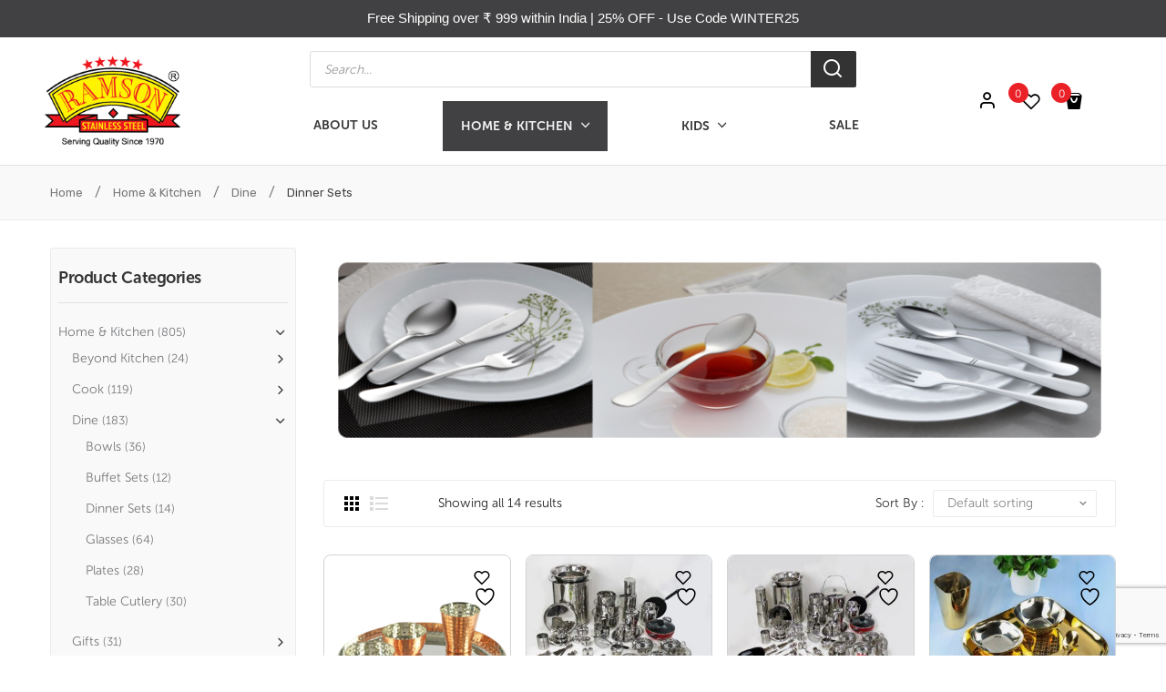

--- FILE ---
content_type: text/html; charset=UTF-8
request_url: https://ramsonind.com/product-category/home-kitchen/dine/dinner-sets/
body_size: 104297
content:
<!DOCTYPE html>
<html lang="en-US">
<head>
<meta name="facebook-domain-verification" content="v9bzjs1iglrww93mk92ocwcdh6ephx" />
<meta charset="UTF-8" />
<meta name="viewport" content="width=device-width, initial-scale=1">
<link rel="profile" href="https://gmpg.org/xfn/11" />
<link rel="pingback" href="https://ramsonind.com/xmlrpc.php" />
				<script>document.documentElement.className = document.documentElement.className + ' yes-js js_active js'</script>
			<meta name='robots' content='index, follow, max-image-preview:large, max-snippet:-1, max-video-preview:-1' />
	<style>img:is([sizes="auto" i], [sizes^="auto," i]) { contain-intrinsic-size: 3000px 1500px }</style>
	
	<!-- This site is optimized with the Yoast SEO plugin v26.1.1 - https://yoast.com/wordpress/plugins/seo/ -->
	<title>Dinner Sets | Ramson Industries</title>
	<link rel="canonical" href="https://ramsonind.com/product-category/home-kitchen/dine/dinner-sets/" />
	<meta property="og:locale" content="en_US" />
	<meta property="og:type" content="article" />
	<meta property="og:title" content="Dinner Sets | Ramson Industries" />
	<meta property="og:url" content="https://ramsonind.com/product-category/home-kitchen/dine/dinner-sets/" />
	<meta property="og:site_name" content="Ramson Industries" />
	<meta name="twitter:card" content="summary_large_image" />
	<script type="application/ld+json" class="yoast-schema-graph">{"@context":"https://schema.org","@graph":[{"@type":"CollectionPage","@id":"https://ramsonind.com/product-category/home-kitchen/dine/dinner-sets/","url":"https://ramsonind.com/product-category/home-kitchen/dine/dinner-sets/","name":"Dinner Sets | Ramson Industries","isPartOf":{"@id":"https://ramsonind.com/#website"},"primaryImageOfPage":{"@id":"https://ramsonind.com/product-category/home-kitchen/dine/dinner-sets/#primaryimage"},"image":{"@id":"https://ramsonind.com/product-category/home-kitchen/dine/dinner-sets/#primaryimage"},"thumbnailUrl":"https://ramsonind.com/wp-content/uploads/2022/09/Picture12.png","breadcrumb":{"@id":"https://ramsonind.com/product-category/home-kitchen/dine/dinner-sets/#breadcrumb"},"inLanguage":"en-US"},{"@type":"ImageObject","inLanguage":"en-US","@id":"https://ramsonind.com/product-category/home-kitchen/dine/dinner-sets/#primaryimage","url":"https://ramsonind.com/wp-content/uploads/2022/09/Picture12.png","contentUrl":"https://ramsonind.com/wp-content/uploads/2022/09/Picture12.png","width":389,"height":384},{"@type":"BreadcrumbList","@id":"https://ramsonind.com/product-category/home-kitchen/dine/dinner-sets/#breadcrumb","itemListElement":[{"@type":"ListItem","position":1,"name":"Home","item":"https://ramsonind.com/"},{"@type":"ListItem","position":2,"name":"Home &amp; Kitchen","item":"https://ramsonind.com/product-category/home-kitchen/"},{"@type":"ListItem","position":3,"name":"Dine","item":"https://ramsonind.com/product-category/home-kitchen/dine/"},{"@type":"ListItem","position":4,"name":"Dinner Sets"}]},{"@type":"WebSite","@id":"https://ramsonind.com/#website","url":"https://ramsonind.com/","name":"Ramson Industries","description":"","publisher":{"@id":"https://ramsonind.com/#organization"},"potentialAction":[{"@type":"SearchAction","target":{"@type":"EntryPoint","urlTemplate":"https://ramsonind.com/?s={search_term_string}"},"query-input":{"@type":"PropertyValueSpecification","valueRequired":true,"valueName":"search_term_string"}}],"inLanguage":"en-US"},{"@type":"Organization","@id":"https://ramsonind.com/#organization","name":"Ramson Industries","url":"https://ramsonind.com/","logo":{"@type":"ImageObject","inLanguage":"en-US","@id":"https://ramsonind.com/#/schema/logo/image/","url":"https://ramsonind.com/wp-content/uploads/2020/05/Ramson-India-Logo-with-serving-qlty.png","contentUrl":"https://ramsonind.com/wp-content/uploads/2020/05/Ramson-India-Logo-with-serving-qlty.png","width":423,"height":354,"caption":"Ramson Industries"},"image":{"@id":"https://ramsonind.com/#/schema/logo/image/"},"sameAs":["https://www.facebook.com/Ramsonind/","https://www.instagram.com/ramsonind/","https://www.youtube.com/channel/UCfuO5KxBdzBAFESe3v_EXEw"]}]}</script>
	<!-- / Yoast SEO plugin. -->


<link rel='dns-prefetch' href='//fonts.googleapis.com' />
<link rel='preconnect' href='https://fonts.gstatic.com' crossorigin />
<link rel="alternate" type="application/rss+xml" title="Ramson Industries &raquo; Feed" href="https://ramsonind.com/feed/" />
<link rel="alternate" type="application/rss+xml" title="Ramson Industries &raquo; Comments Feed" href="https://ramsonind.com/comments/feed/" />
<link rel="alternate" type="application/rss+xml" title="Ramson Industries &raquo; Dinner Sets Category Feed" href="https://ramsonind.com/product-category/home-kitchen/dine/dinner-sets/feed/" />
<script>
window._wpemojiSettings = {"baseUrl":"https:\/\/s.w.org\/images\/core\/emoji\/16.0.1\/72x72\/","ext":".png","svgUrl":"https:\/\/s.w.org\/images\/core\/emoji\/16.0.1\/svg\/","svgExt":".svg","source":{"concatemoji":"https:\/\/ramsonind.com\/wp-includes\/js\/wp-emoji-release.min.js?ver=6.8.3"}};
/*! This file is auto-generated */
!function(s,n){var o,i,e;function c(e){try{var t={supportTests:e,timestamp:(new Date).valueOf()};sessionStorage.setItem(o,JSON.stringify(t))}catch(e){}}function p(e,t,n){e.clearRect(0,0,e.canvas.width,e.canvas.height),e.fillText(t,0,0);var t=new Uint32Array(e.getImageData(0,0,e.canvas.width,e.canvas.height).data),a=(e.clearRect(0,0,e.canvas.width,e.canvas.height),e.fillText(n,0,0),new Uint32Array(e.getImageData(0,0,e.canvas.width,e.canvas.height).data));return t.every(function(e,t){return e===a[t]})}function u(e,t){e.clearRect(0,0,e.canvas.width,e.canvas.height),e.fillText(t,0,0);for(var n=e.getImageData(16,16,1,1),a=0;a<n.data.length;a++)if(0!==n.data[a])return!1;return!0}function f(e,t,n,a){switch(t){case"flag":return n(e,"\ud83c\udff3\ufe0f\u200d\u26a7\ufe0f","\ud83c\udff3\ufe0f\u200b\u26a7\ufe0f")?!1:!n(e,"\ud83c\udde8\ud83c\uddf6","\ud83c\udde8\u200b\ud83c\uddf6")&&!n(e,"\ud83c\udff4\udb40\udc67\udb40\udc62\udb40\udc65\udb40\udc6e\udb40\udc67\udb40\udc7f","\ud83c\udff4\u200b\udb40\udc67\u200b\udb40\udc62\u200b\udb40\udc65\u200b\udb40\udc6e\u200b\udb40\udc67\u200b\udb40\udc7f");case"emoji":return!a(e,"\ud83e\udedf")}return!1}function g(e,t,n,a){var r="undefined"!=typeof WorkerGlobalScope&&self instanceof WorkerGlobalScope?new OffscreenCanvas(300,150):s.createElement("canvas"),o=r.getContext("2d",{willReadFrequently:!0}),i=(o.textBaseline="top",o.font="600 32px Arial",{});return e.forEach(function(e){i[e]=t(o,e,n,a)}),i}function t(e){var t=s.createElement("script");t.src=e,t.defer=!0,s.head.appendChild(t)}"undefined"!=typeof Promise&&(o="wpEmojiSettingsSupports",i=["flag","emoji"],n.supports={everything:!0,everythingExceptFlag:!0},e=new Promise(function(e){s.addEventListener("DOMContentLoaded",e,{once:!0})}),new Promise(function(t){var n=function(){try{var e=JSON.parse(sessionStorage.getItem(o));if("object"==typeof e&&"number"==typeof e.timestamp&&(new Date).valueOf()<e.timestamp+604800&&"object"==typeof e.supportTests)return e.supportTests}catch(e){}return null}();if(!n){if("undefined"!=typeof Worker&&"undefined"!=typeof OffscreenCanvas&&"undefined"!=typeof URL&&URL.createObjectURL&&"undefined"!=typeof Blob)try{var e="postMessage("+g.toString()+"("+[JSON.stringify(i),f.toString(),p.toString(),u.toString()].join(",")+"));",a=new Blob([e],{type:"text/javascript"}),r=new Worker(URL.createObjectURL(a),{name:"wpTestEmojiSupports"});return void(r.onmessage=function(e){c(n=e.data),r.terminate(),t(n)})}catch(e){}c(n=g(i,f,p,u))}t(n)}).then(function(e){for(var t in e)n.supports[t]=e[t],n.supports.everything=n.supports.everything&&n.supports[t],"flag"!==t&&(n.supports.everythingExceptFlag=n.supports.everythingExceptFlag&&n.supports[t]);n.supports.everythingExceptFlag=n.supports.everythingExceptFlag&&!n.supports.flag,n.DOMReady=!1,n.readyCallback=function(){n.DOMReady=!0}}).then(function(){return e}).then(function(){var e;n.supports.everything||(n.readyCallback(),(e=n.source||{}).concatemoji?t(e.concatemoji):e.wpemoji&&e.twemoji&&(t(e.twemoji),t(e.wpemoji)))}))}((window,document),window._wpemojiSettings);
</script>
<link rel='stylesheet' id='acfwf-wc-cart-block-integration-css' href='https://ramsonind.com/wp-content/plugins/advanced-coupons-for-woocommerce-free/dist/assets/index-467dde24.css?ver=1760077404' type='text/css' media='all' />
<link rel='stylesheet' id='acfwf-wc-checkout-block-integration-css' href='https://ramsonind.com/wp-content/plugins/advanced-coupons-for-woocommerce-free/dist/assets/index-2a7d8588.css?ver=1760077404' type='text/css' media='all' />
<style id='cf-frontend-style-inline-css' type='text/css'>
@font-face {
	font-family: 'Museo sans cyrl 700';
	font-weight: 400;
	font-display: auto;
	src: url('https://ramson.routehosting.net/wp-content/uploads/2019/10/Museo-Sans-Cyrl-W03-700.woff2') format('woff2'),
		url('https://ramson.routehosting.net/wp-content/uploads/2019/10/Museo-Sans-Cyrl-W03-700.woff') format('woff'),
		url('https://ramson.routehosting.net/wp-content/uploads/2019/10/Museo-Sans-Cyrl-W03-700.ttf') format('truetype'),
		url('https://ramson.routehosting.net/wp-content/uploads/2019/10/Museo-Sans-Cyrl-W03-700.eot?#iefix') format('embedded-opentype'),
		url('https://ramson.routehosting.net/wp-content/uploads/2019/10/Museo-Sans-Cyrl-W03-700.svg') format('svg'),
		url('https://ramson.routehosting.net/wp-content/uploads/2019/10/MuseoSansCyrl-700.otf') format('OpenType');
}
@font-face {
	font-family: 'Museo sans cyrl 300';
	font-weight: 400;
	font-display: auto;
	src: url('https://ramson.routehosting.net/wp-content/uploads/2019/10/MuseoSansCyrl-300.otf') format('OpenType');
}
</style>
<link rel='stylesheet' id='sbi_styles-css' href='https://ramsonind.com/wp-content/plugins/instagram-feed/css/sbi-styles.min.css?ver=6.9.1' type='text/css' media='all' />
<style id='wp-emoji-styles-inline-css' type='text/css'>

	img.wp-smiley, img.emoji {
		display: inline !important;
		border: none !important;
		box-shadow: none !important;
		height: 1em !important;
		width: 1em !important;
		margin: 0 0.07em !important;
		vertical-align: -0.1em !important;
		background: none !important;
		padding: 0 !important;
	}
</style>
<link rel='stylesheet' id='wp-block-library-css' href='https://ramsonind.com/wp-includes/css/dist/block-library/style.min.css?ver=6.8.3' type='text/css' media='all' />
<style id='classic-theme-styles-inline-css' type='text/css'>
/*! This file is auto-generated */
.wp-block-button__link{color:#fff;background-color:#32373c;border-radius:9999px;box-shadow:none;text-decoration:none;padding:calc(.667em + 2px) calc(1.333em + 2px);font-size:1.125em}.wp-block-file__button{background:#32373c;color:#fff;text-decoration:none}
</style>
<link rel='stylesheet' id='acfw-blocks-frontend-css' href='https://ramsonind.com/wp-content/plugins/advanced-coupons-for-woocommerce-free/css/acfw-blocks-frontend.css?ver=4.6.9' type='text/css' media='all' />
<link rel='stylesheet' id='jquery-selectBox-css' href='https://ramsonind.com/wp-content/plugins/yith-woocommerce-wishlist/assets/css/jquery.selectBox.css?ver=1.2.0' type='text/css' media='all' />
<link rel='stylesheet' id='woocommerce_prettyPhoto_css-css' href='//ramsonind.com/wp-content/plugins/woocommerce/assets/css/prettyPhoto.css?ver=3.1.6' type='text/css' media='all' />
<link rel='stylesheet' id='yith-wcwl-main-css' href='https://ramsonind.com/wp-content/plugins/yith-woocommerce-wishlist/assets/css/style.css?ver=4.9.0' type='text/css' media='all' />
<style id='yith-wcwl-main-inline-css' type='text/css'>
 :root { --color-add-to-wishlist-background: #333333; --color-add-to-wishlist-text: #FFFFFF; --color-add-to-wishlist-border: #333333; --color-add-to-wishlist-background-hover: #333333; --color-add-to-wishlist-text-hover: #FFFFFF; --color-add-to-wishlist-border-hover: #333333; --rounded-corners-radius: 16px; --add-to-cart-rounded-corners-radius: 16px; --feedback-duration: 3s } 
 :root { --color-add-to-wishlist-background: #333333; --color-add-to-wishlist-text: #FFFFFF; --color-add-to-wishlist-border: #333333; --color-add-to-wishlist-background-hover: #333333; --color-add-to-wishlist-text-hover: #FFFFFF; --color-add-to-wishlist-border-hover: #333333; --rounded-corners-radius: 16px; --add-to-cart-rounded-corners-radius: 16px; --feedback-duration: 3s } 
</style>
<style id='global-styles-inline-css' type='text/css'>
:root{--wp--preset--aspect-ratio--square: 1;--wp--preset--aspect-ratio--4-3: 4/3;--wp--preset--aspect-ratio--3-4: 3/4;--wp--preset--aspect-ratio--3-2: 3/2;--wp--preset--aspect-ratio--2-3: 2/3;--wp--preset--aspect-ratio--16-9: 16/9;--wp--preset--aspect-ratio--9-16: 9/16;--wp--preset--color--black: #000000;--wp--preset--color--cyan-bluish-gray: #abb8c3;--wp--preset--color--white: #ffffff;--wp--preset--color--pale-pink: #f78da7;--wp--preset--color--vivid-red: #cf2e2e;--wp--preset--color--luminous-vivid-orange: #ff6900;--wp--preset--color--luminous-vivid-amber: #fcb900;--wp--preset--color--light-green-cyan: #7bdcb5;--wp--preset--color--vivid-green-cyan: #00d084;--wp--preset--color--pale-cyan-blue: #8ed1fc;--wp--preset--color--vivid-cyan-blue: #0693e3;--wp--preset--color--vivid-purple: #9b51e0;--wp--preset--gradient--vivid-cyan-blue-to-vivid-purple: linear-gradient(135deg,rgba(6,147,227,1) 0%,rgb(155,81,224) 100%);--wp--preset--gradient--light-green-cyan-to-vivid-green-cyan: linear-gradient(135deg,rgb(122,220,180) 0%,rgb(0,208,130) 100%);--wp--preset--gradient--luminous-vivid-amber-to-luminous-vivid-orange: linear-gradient(135deg,rgba(252,185,0,1) 0%,rgba(255,105,0,1) 100%);--wp--preset--gradient--luminous-vivid-orange-to-vivid-red: linear-gradient(135deg,rgba(255,105,0,1) 0%,rgb(207,46,46) 100%);--wp--preset--gradient--very-light-gray-to-cyan-bluish-gray: linear-gradient(135deg,rgb(238,238,238) 0%,rgb(169,184,195) 100%);--wp--preset--gradient--cool-to-warm-spectrum: linear-gradient(135deg,rgb(74,234,220) 0%,rgb(151,120,209) 20%,rgb(207,42,186) 40%,rgb(238,44,130) 60%,rgb(251,105,98) 80%,rgb(254,248,76) 100%);--wp--preset--gradient--blush-light-purple: linear-gradient(135deg,rgb(255,206,236) 0%,rgb(152,150,240) 100%);--wp--preset--gradient--blush-bordeaux: linear-gradient(135deg,rgb(254,205,165) 0%,rgb(254,45,45) 50%,rgb(107,0,62) 100%);--wp--preset--gradient--luminous-dusk: linear-gradient(135deg,rgb(255,203,112) 0%,rgb(199,81,192) 50%,rgb(65,88,208) 100%);--wp--preset--gradient--pale-ocean: linear-gradient(135deg,rgb(255,245,203) 0%,rgb(182,227,212) 50%,rgb(51,167,181) 100%);--wp--preset--gradient--electric-grass: linear-gradient(135deg,rgb(202,248,128) 0%,rgb(113,206,126) 100%);--wp--preset--gradient--midnight: linear-gradient(135deg,rgb(2,3,129) 0%,rgb(40,116,252) 100%);--wp--preset--font-size--small: 13px;--wp--preset--font-size--medium: 20px;--wp--preset--font-size--large: 36px;--wp--preset--font-size--x-large: 42px;--wp--preset--spacing--20: 0.44rem;--wp--preset--spacing--30: 0.67rem;--wp--preset--spacing--40: 1rem;--wp--preset--spacing--50: 1.5rem;--wp--preset--spacing--60: 2.25rem;--wp--preset--spacing--70: 3.38rem;--wp--preset--spacing--80: 5.06rem;--wp--preset--shadow--natural: 6px 6px 9px rgba(0, 0, 0, 0.2);--wp--preset--shadow--deep: 12px 12px 50px rgba(0, 0, 0, 0.4);--wp--preset--shadow--sharp: 6px 6px 0px rgba(0, 0, 0, 0.2);--wp--preset--shadow--outlined: 6px 6px 0px -3px rgba(255, 255, 255, 1), 6px 6px rgba(0, 0, 0, 1);--wp--preset--shadow--crisp: 6px 6px 0px rgba(0, 0, 0, 1);}:where(.is-layout-flex){gap: 0.5em;}:where(.is-layout-grid){gap: 0.5em;}body .is-layout-flex{display: flex;}.is-layout-flex{flex-wrap: wrap;align-items: center;}.is-layout-flex > :is(*, div){margin: 0;}body .is-layout-grid{display: grid;}.is-layout-grid > :is(*, div){margin: 0;}:where(.wp-block-columns.is-layout-flex){gap: 2em;}:where(.wp-block-columns.is-layout-grid){gap: 2em;}:where(.wp-block-post-template.is-layout-flex){gap: 1.25em;}:where(.wp-block-post-template.is-layout-grid){gap: 1.25em;}.has-black-color{color: var(--wp--preset--color--black) !important;}.has-cyan-bluish-gray-color{color: var(--wp--preset--color--cyan-bluish-gray) !important;}.has-white-color{color: var(--wp--preset--color--white) !important;}.has-pale-pink-color{color: var(--wp--preset--color--pale-pink) !important;}.has-vivid-red-color{color: var(--wp--preset--color--vivid-red) !important;}.has-luminous-vivid-orange-color{color: var(--wp--preset--color--luminous-vivid-orange) !important;}.has-luminous-vivid-amber-color{color: var(--wp--preset--color--luminous-vivid-amber) !important;}.has-light-green-cyan-color{color: var(--wp--preset--color--light-green-cyan) !important;}.has-vivid-green-cyan-color{color: var(--wp--preset--color--vivid-green-cyan) !important;}.has-pale-cyan-blue-color{color: var(--wp--preset--color--pale-cyan-blue) !important;}.has-vivid-cyan-blue-color{color: var(--wp--preset--color--vivid-cyan-blue) !important;}.has-vivid-purple-color{color: var(--wp--preset--color--vivid-purple) !important;}.has-black-background-color{background-color: var(--wp--preset--color--black) !important;}.has-cyan-bluish-gray-background-color{background-color: var(--wp--preset--color--cyan-bluish-gray) !important;}.has-white-background-color{background-color: var(--wp--preset--color--white) !important;}.has-pale-pink-background-color{background-color: var(--wp--preset--color--pale-pink) !important;}.has-vivid-red-background-color{background-color: var(--wp--preset--color--vivid-red) !important;}.has-luminous-vivid-orange-background-color{background-color: var(--wp--preset--color--luminous-vivid-orange) !important;}.has-luminous-vivid-amber-background-color{background-color: var(--wp--preset--color--luminous-vivid-amber) !important;}.has-light-green-cyan-background-color{background-color: var(--wp--preset--color--light-green-cyan) !important;}.has-vivid-green-cyan-background-color{background-color: var(--wp--preset--color--vivid-green-cyan) !important;}.has-pale-cyan-blue-background-color{background-color: var(--wp--preset--color--pale-cyan-blue) !important;}.has-vivid-cyan-blue-background-color{background-color: var(--wp--preset--color--vivid-cyan-blue) !important;}.has-vivid-purple-background-color{background-color: var(--wp--preset--color--vivid-purple) !important;}.has-black-border-color{border-color: var(--wp--preset--color--black) !important;}.has-cyan-bluish-gray-border-color{border-color: var(--wp--preset--color--cyan-bluish-gray) !important;}.has-white-border-color{border-color: var(--wp--preset--color--white) !important;}.has-pale-pink-border-color{border-color: var(--wp--preset--color--pale-pink) !important;}.has-vivid-red-border-color{border-color: var(--wp--preset--color--vivid-red) !important;}.has-luminous-vivid-orange-border-color{border-color: var(--wp--preset--color--luminous-vivid-orange) !important;}.has-luminous-vivid-amber-border-color{border-color: var(--wp--preset--color--luminous-vivid-amber) !important;}.has-light-green-cyan-border-color{border-color: var(--wp--preset--color--light-green-cyan) !important;}.has-vivid-green-cyan-border-color{border-color: var(--wp--preset--color--vivid-green-cyan) !important;}.has-pale-cyan-blue-border-color{border-color: var(--wp--preset--color--pale-cyan-blue) !important;}.has-vivid-cyan-blue-border-color{border-color: var(--wp--preset--color--vivid-cyan-blue) !important;}.has-vivid-purple-border-color{border-color: var(--wp--preset--color--vivid-purple) !important;}.has-vivid-cyan-blue-to-vivid-purple-gradient-background{background: var(--wp--preset--gradient--vivid-cyan-blue-to-vivid-purple) !important;}.has-light-green-cyan-to-vivid-green-cyan-gradient-background{background: var(--wp--preset--gradient--light-green-cyan-to-vivid-green-cyan) !important;}.has-luminous-vivid-amber-to-luminous-vivid-orange-gradient-background{background: var(--wp--preset--gradient--luminous-vivid-amber-to-luminous-vivid-orange) !important;}.has-luminous-vivid-orange-to-vivid-red-gradient-background{background: var(--wp--preset--gradient--luminous-vivid-orange-to-vivid-red) !important;}.has-very-light-gray-to-cyan-bluish-gray-gradient-background{background: var(--wp--preset--gradient--very-light-gray-to-cyan-bluish-gray) !important;}.has-cool-to-warm-spectrum-gradient-background{background: var(--wp--preset--gradient--cool-to-warm-spectrum) !important;}.has-blush-light-purple-gradient-background{background: var(--wp--preset--gradient--blush-light-purple) !important;}.has-blush-bordeaux-gradient-background{background: var(--wp--preset--gradient--blush-bordeaux) !important;}.has-luminous-dusk-gradient-background{background: var(--wp--preset--gradient--luminous-dusk) !important;}.has-pale-ocean-gradient-background{background: var(--wp--preset--gradient--pale-ocean) !important;}.has-electric-grass-gradient-background{background: var(--wp--preset--gradient--electric-grass) !important;}.has-midnight-gradient-background{background: var(--wp--preset--gradient--midnight) !important;}.has-small-font-size{font-size: var(--wp--preset--font-size--small) !important;}.has-medium-font-size{font-size: var(--wp--preset--font-size--medium) !important;}.has-large-font-size{font-size: var(--wp--preset--font-size--large) !important;}.has-x-large-font-size{font-size: var(--wp--preset--font-size--x-large) !important;}
:where(.wp-block-post-template.is-layout-flex){gap: 1.25em;}:where(.wp-block-post-template.is-layout-grid){gap: 1.25em;}
:where(.wp-block-columns.is-layout-flex){gap: 2em;}:where(.wp-block-columns.is-layout-grid){gap: 2em;}
:root :where(.wp-block-pullquote){font-size: 1.5em;line-height: 1.6;}
</style>
<link rel='stylesheet' id='contact-form-7-css' href='https://ramsonind.com/wp-content/plugins/contact-form-7/includes/css/styles.css?ver=6.1.2' type='text/css' media='all' />
<style id='pi-mmq_minimum_amount-dummy-inline-css' type='text/css'>

            .pisol-mmq-bar-container{
                top: 0px !important;
                background-color:#000000;
                color:#ffffff;
                font-weight:normal;
                font-size:16px;
            }

            

            .pisol-mmq-bar-container a.pisol-mmq-close{
                color:#ffffff;
                font-weight:bold;
                font-size:22px;
            }
        
</style>
<link rel='stylesheet' id='pisol-mmq-css' href='https://ramsonind.com/wp-content/plugins/pisol-mmq/public/css/pisol-mmq-public.css?ver=2.2.13' type='text/css' media='all' />
<link rel='stylesheet' id='rs-plugin-settings-css' href='https://ramsonind.com/wp-content/plugins/revslider/public/assets/css/rs6.css?ver=6.0.5' type='text/css' media='all' />
<style id='rs-plugin-settings-inline-css' type='text/css'>
#rs-demo-id {}
</style>
<link rel='stylesheet' id='woocommerce-layout-css' href='https://ramsonind.com/wp-content/plugins/woocommerce/assets/css/woocommerce-layout.css?ver=10.2.3' type='text/css' media='all' />
<link rel='stylesheet' id='woocommerce-smallscreen-css' href='https://ramsonind.com/wp-content/plugins/woocommerce/assets/css/woocommerce-smallscreen.css?ver=10.2.3' type='text/css' media='only screen and (max-width: 768px)' />
<link rel='stylesheet' id='woocommerce-general-css' href='https://ramsonind.com/wp-content/plugins/woocommerce/assets/css/woocommerce.css?ver=10.2.3' type='text/css' media='all' />
<style id='woocommerce-inline-inline-css' type='text/css'>
.woocommerce form .form-row .required { visibility: visible; }
</style>
<link rel='stylesheet' id='topbar-css' href='https://ramsonind.com/wp-content/plugins/top-bar/inc/../css/topbar_style.css?ver=6.8.3' type='text/css' media='all' />
<link rel='stylesheet' id='advanced-flat-rate-shipping-for-woocommerce-css' href='https://ramsonind.com/wp-content/plugins/woo-extra-flat-rate/public/css/advanced-flat-rate-shipping-for-woocommerce-public.css?ver=v4.4.3' type='text/css' media='all' />
<link rel='stylesheet' id='font-awesome-min-css' href='https://ramsonind.com/wp-content/plugins/woo-extra-flat-rate/public/css/font-awesome.min.css?ver=v4.4.3' type='text/css' media='all' />
<link rel='stylesheet' id='wcpbc_widget_css-css' href='https://ramsonind.com/wp-content/plugins/woo-products-by-category/public/wcpbc-styles.css?ver=1.3.0' type='text/css' media='all' />
<link rel='stylesheet' id='if-menu-site-css-css' href='https://ramsonind.com/wp-content/plugins/if-menu/assets/if-menu-site.css?ver=6.8.3' type='text/css' media='all' />
<link rel='stylesheet' id='ywsl_frontend-css' href='https://ramsonind.com/wp-content/plugins/yith-woocommerce-social-login/assets/css/frontend.css?ver=6.8.3' type='text/css' media='all' />
<link rel='stylesheet' id='brands-styles-css' href='https://ramsonind.com/wp-content/plugins/woocommerce/assets/css/brands.css?ver=10.2.3' type='text/css' media='all' />
<link rel='stylesheet' id='dgwt-wcas-style-css' href='https://ramsonind.com/wp-content/plugins/ajax-search-for-woocommerce/assets/css/style.min.css?ver=1.31.0' type='text/css' media='all' />
<link rel='stylesheet' id='origine-style-css' href='https://ramsonind.com/wp-content/themes/origine/style.css?ver=6.8.3' type='text/css' media='all' />
<link rel='stylesheet' id='child-style-css' href='https://ramsonind.com/wp-content/themes/origine-child/style.css?ver=1.0' type='text/css' media='all' />
<link rel='stylesheet' id='owl-carousel-min-css' href='https://ramsonind.com/wp-content/themes/origine/css/owl.carousel.min.css?ver=2.3.4' type='text/css' media='all' />
<link rel='stylesheet' id='chosen-min-css' href='https://ramsonind.com/wp-content/themes/origine/js/chosen/chosen.min.css?ver=1.3.0' type='text/css' media='all' />
<link rel='stylesheet' id='jquery-fancybox-css' href='https://ramsonind.com/wp-content/themes/origine/js/fancybox/jquery.fancybox.css?ver=2.1.5' type='text/css' media='all' />
<link rel='stylesheet' id='jquery-fancybox-buttons-css' href='https://ramsonind.com/wp-content/themes/origine/js/fancybox/helpers/jquery.fancybox-buttons.css?ver=1.0.5' type='text/css' media='all' />
<link rel='stylesheet' id='jquery-fancybox-thumbs-css' href='https://ramsonind.com/wp-content/themes/origine/js/fancybox/helpers/jquery.fancybox-thumbs.css?ver=1.0.7' type='text/css' media='all' />
<link rel='stylesheet' id='origine-fonts-css' href='//fonts.googleapis.com/css?family=Rubik%3A400%2C500&#038;subset=latin%2Clatin-ext' type='text/css' media='all' />
<link rel='stylesheet' id='megamenu-css' href='https://ramsonind.com/wp-content/themes/origine/css/megamenu_style.css?ver=2.0.4' type='text/css' media='all' />
<link rel='stylesheet' id='plaza-icon-css' href='https://ramsonind.com/wp-content/themes/origine/css/plaza-font.css' type='text/css' media='all' />
<link rel='stylesheet' id='fontawesome-css' href='https://ramsonind.com/wp-content/themes/origine/css/font-awesome.min.css?ver=4.7.0' type='text/css' media='all' />
<link rel='stylesheet' id='ionicons-css' href='https://ramsonind.com/wp-content/themes/origine/css/ionicons.min.css' type='text/css' media='all' />
<link rel='stylesheet' id='bootstrap-css' href='https://ramsonind.com/wp-content/themes/origine/css/bootstrap.min.css?ver=4.1.1' type='text/css' media='all' />
<link rel='stylesheet' id='origine-theme-css' href='https://ramsonind.com/wp-content/themes/origine/css/theme1.css?ver=1.0.0' type='text/css' media='all' />
<link rel='stylesheet' id='origine-custom-css' href='https://ramsonind.com/wp-content/themes/origine/css/opt_css.css?ver=1.0.0' type='text/css' media='all' />
<style id='origine-custom-inline-css' type='text/css'>
.vc_custom_1569577242902{border-bottom-width: 2px !important;background-color: #414042 !important;border-bottom-color: #ffffff !important;border-bottom-style: solid !important;}.vc_custom_1568975598442{padding-top: 30px !important;padding-bottom: 30px !important;background-color: #414042 !important;}
.vc_custom_1625644809176{background-color: #ffffff !important;}.vc_custom_1625647505435{margin-bottom: 15px !important;}
.vc_custom_1592820049913{background-color: #ffffff !important;}
</style>
<link rel='stylesheet' id='jquery-fixedheadertable-style-css' href='https://ramsonind.com/wp-content/plugins/yith-woocommerce-compare/assets/css/jquery.dataTables.css?ver=1.10.18' type='text/css' media='all' />
<link rel='stylesheet' id='yith_woocompare_page-css' href='https://ramsonind.com/wp-content/plugins/yith-woocommerce-compare/assets/css/compare.css?ver=3.4.0' type='text/css' media='all' />
<link rel='stylesheet' id='yith-woocompare-widget-css' href='https://ramsonind.com/wp-content/plugins/yith-woocommerce-compare/assets/css/widget.css?ver=3.4.0' type='text/css' media='all' />
<link rel='stylesheet' id='mm_icomoon-css' href='https://ramsonind.com/wp-content/plugins/mega_main_menu/framework/src/css/icomoon.css?ver=2.1.7' type='text/css' media='all' />
<link rel='stylesheet' id='mmm_mega_main_menu-css' href='https://ramsonind.com/wp-content/plugins/mega_main_menu/src/css/cache.skin.css?ver=1569514061' type='text/css' media='all' />
<!--[if lt IE 9]>
<link rel='stylesheet' id='vc_lte_ie9-css' href='https://ramsonind.com/wp-content/plugins/js_composer/assets/css/vc_lte_ie9.min.css?ver=6.0.3' type='text/css' media='screen' />
<![endif]-->
<link rel='stylesheet' id='js_composer_custom_css-css' href='//ramsonind.com/wp-content/uploads/js_composer/custom.css?ver=6.0.3' type='text/css' media='all' />
<link rel="preload" as="style" href="https://fonts.googleapis.com/css?family=Rubik:300,400,500,600,700,800,900,300italic,400italic,500italic,600italic,700italic,800italic,900italic&#038;display=swap&#038;ver=1659606452" /><link rel="stylesheet" href="https://fonts.googleapis.com/css?family=Rubik:300,400,500,600,700,800,900,300italic,400italic,500italic,600italic,700italic,800italic,900italic&#038;display=swap&#038;ver=1659606452" media="print" onload="this.media='all'"><noscript><link rel="stylesheet" href="https://fonts.googleapis.com/css?family=Rubik:300,400,500,600,700,800,900,300italic,400italic,500italic,600italic,700italic,800italic,900italic&#038;display=swap&#038;ver=1659606452" /></noscript><script src="https://ramsonind.com/wp-includes/js/jquery/jquery.min.js?ver=3.7.1" id="jquery-core-js"></script>
<script src="https://ramsonind.com/wp-includes/js/jquery/jquery-migrate.min.js?ver=3.4.1" id="jquery-migrate-js"></script>
<script src="https://ramsonind.com/wp-content/plugins/pisol-mmq/public/js/circle-progress.min.js?ver=1.0.0" id="pisol-mmq-amount-circle-progress-js"></script>
<script id="pisol-mmq-amount-js-extra">
var pisol_mmq = {"ajax_url":"https:\/\/ramsonind.com\/wp-admin\/admin-ajax.php","showContinues":"1","howLongToShow":"6000","percent":"0","show_amount_bar":"1"};
</script>
<script src="https://ramsonind.com/wp-content/plugins/pisol-mmq/public/js/pisol-mmq-public.js?ver=1.0.0" id="pisol-mmq-amount-js"></script>
<script src="https://ramsonind.com/wp-content/plugins/revslider/public/assets/js/revolution.tools.min.js?ver=6.0" id="tp-tools-js"></script>
<script src="https://ramsonind.com/wp-content/plugins/revslider/public/assets/js/rs6.min.js?ver=6.0.5" id="revmin-js"></script>
<script src="https://ramsonind.com/wp-content/plugins/woocommerce/assets/js/jquery-blockui/jquery.blockUI.min.js?ver=2.7.0-wc.10.2.3" id="jquery-blockui-js" data-wp-strategy="defer"></script>
<script id="wc-add-to-cart-js-extra">
var wc_add_to_cart_params = {"ajax_url":"\/wp-admin\/admin-ajax.php","wc_ajax_url":"\/?wc-ajax=%%endpoint%%","i18n_view_cart":"View cart","cart_url":"https:\/\/ramsonind.com\/cart\/","is_cart":"","cart_redirect_after_add":"no"};
</script>
<script src="https://ramsonind.com/wp-content/plugins/woocommerce/assets/js/frontend/add-to-cart.min.js?ver=10.2.3" id="wc-add-to-cart-js" data-wp-strategy="defer"></script>
<script src="https://ramsonind.com/wp-content/plugins/woocommerce/assets/js/js-cookie/js.cookie.min.js?ver=2.1.4-wc.10.2.3" id="js-cookie-js" defer data-wp-strategy="defer"></script>
<script id="woocommerce-js-extra">
var woocommerce_params = {"ajax_url":"\/wp-admin\/admin-ajax.php","wc_ajax_url":"\/?wc-ajax=%%endpoint%%","i18n_password_show":"Show password","i18n_password_hide":"Hide password"};
</script>
<script src="https://ramsonind.com/wp-content/plugins/woocommerce/assets/js/frontend/woocommerce.min.js?ver=10.2.3" id="woocommerce-js" defer data-wp-strategy="defer"></script>
<script id="topbar_frontjs-js-extra">
var tpbr_settings = {"fixed":"notfixed","user_who":"notloggedin","guests_or_users":"all","message":"<a href=\"https:\/\/ramsonind.com\/shipping-and-returns-policy\/#1596122757461-ce018c9b-5113\">Free Shipping over \u20b9 999 within India <\/a>| 25% OFF - Use Code WINTER25","status":"active","yn_button":"nobutton","color":"#414042","button_text":"","button_url":"","button_behavior":"newwindow","is_admin_bar":"no","detect_sticky":"0"};
</script>
<script src="https://ramsonind.com/wp-content/plugins/top-bar/inc/../js/tpbr_front.min.js?ver=6.8.3" id="topbar_frontjs-js"></script>
<script src="https://ramsonind.com/wp-content/plugins/woo-extra-flat-rate/public/js/advanced-flat-rate-shipping-for-woocommerce-public.js?ver=v4.4.3" id="advanced-flat-rate-shipping-for-woocommerce-js"></script>
<script src="https://ramsonind.com/wp-content/plugins/js_composer/assets/js/vendors/woocommerce-add-to-cart.js?ver=6.0.3" id="vc_woocommerce-add-to-cart-js-js"></script>
<link rel="https://api.w.org/" href="https://ramsonind.com/wp-json/" /><link rel="alternate" title="JSON" type="application/json" href="https://ramsonind.com/wp-json/wp/v2/product_cat/786" /><link rel="EditURI" type="application/rsd+xml" title="RSD" href="https://ramsonind.com/xmlrpc.php?rsd" />
<meta name="generator" content="WordPress 6.8.3" />
<meta name="generator" content="WooCommerce 10.2.3" />
<meta name="generator" content="Redux 4.5.8" />
<!-- Affiliates Manager plugin v2.9.48 - https://wpaffiliatemanager.com/ -->

<!-- This website runs the Product Feed PRO for WooCommerce by AdTribes.io plugin - version woocommercesea_option_installed_version -->
		<style>
			.dgwt-wcas-ico-magnifier,.dgwt-wcas-ico-magnifier-handler{max-width:20px}.dgwt-wcas-search-wrapp{max-width:600px}		</style>
			<input type="hidden" id="hwuser" value="0" />
  <script>//alert( 'Hi Roy :: https://ramsonind.com');
	jQuery(function($){

	$('#btnpincode').click(function () { // The button type should be "button" and not submit
		if($('#txtpincode').val()!=''){
				$("#pincoderes").html('');

				$.ajax({
	        method: "POST",
	        url : 'https://ramsonind.com/wp-content/themes/origine/pincodecheck.php',
	        dataType:'text',
	        showLoader: true,
	        data : {pincode:$('#txtpincode').val()},
					beforeSend: function() {
						 // setting a timeout
						 $("#pincoderes").html('<img src="https://ramsonind.com/wp-content/themes/origine/images/loader.gif" alt="loading" />');
				 },
	        success : function(data) {
	          $("#pincoderes").html(data);
						return false;
	            //alert("Your inquiry has been sent");

	        },
	        error: function(jqXHR, textStatus, errorThrown) {
						   console.log('jqXHR:');
						   console.log(jqXHR);
						   console.log('textStatus:');
						   console.log(textStatus);
						   console.log('errorThrown:');
						   console.log(errorThrown);
	        }
	    });
		}
		else {
			alert("Enter Pincode");
		}
	});
});
	</script>
  	<noscript><style>.woocommerce-product-gallery{ opacity: 1 !important; }</style></noscript>
				<script  type="text/javascript">
				!function(f,b,e,v,n,t,s){if(f.fbq)return;n=f.fbq=function(){n.callMethod?
					n.callMethod.apply(n,arguments):n.queue.push(arguments)};if(!f._fbq)f._fbq=n;
					n.push=n;n.loaded=!0;n.version='2.0';n.queue=[];t=b.createElement(e);t.async=!0;
					t.src=v;s=b.getElementsByTagName(e)[0];s.parentNode.insertBefore(t,s)}(window,
					document,'script','https://connect.facebook.net/en_US/fbevents.js');
			</script>
			<!-- WooCommerce Facebook Integration Begin -->
			<script  type="text/javascript">

				fbq('init', '723434194979261', {}, {
    "agent": "woocommerce_0-10.2.3-3.5.9"
});

				document.addEventListener( 'DOMContentLoaded', function() {
					// Insert placeholder for events injected when a product is added to the cart through AJAX.
					document.body.insertAdjacentHTML( 'beforeend', '<div class=\"wc-facebook-pixel-event-placeholder\"></div>' );
				}, false );

			</script>
			<!-- WooCommerce Facebook Integration End -->
			<meta name="generator" content="Powered by WPBakery Page Builder - drag and drop page builder for WordPress."/>
<meta name="generator" content="Powered by Slider Revolution 6.0.5 - responsive, Mobile-Friendly Slider Plugin for WordPress with comfortable drag and drop interface." />
<link rel="modulepreload" href="https://ramsonind.com/wp-content/plugins/advanced-coupons-for-woocommerce-free/dist/common/NoticesPlugin.4b31c3cc.js"  /><link rel="modulepreload" href="https://ramsonind.com/wp-content/plugins/advanced-coupons-for-woocommerce-free/dist/common/NoticesPlugin.4b31c3cc.js"  /><link rel="icon" href="https://ramsonind.com/wp-content/uploads/2020/06/Ramson-favicon.ico" sizes="32x32" />
<link rel="icon" href="https://ramsonind.com/wp-content/uploads/2020/06/Ramson-favicon.ico" sizes="192x192" />
<link rel="apple-touch-icon" href="https://ramsonind.com/wp-content/uploads/2020/06/Ramson-favicon.ico" />
<meta name="msapplication-TileImage" content="https://ramsonind.com/wp-content/uploads/2020/06/Ramson-favicon.ico" />
<script type="text/javascript">function setREVStartSize(a){try{var b,c=document.getElementById(a.c).parentNode.offsetWidth;if(c=0===c||isNaN(c)?window.innerWidth:c,a.tabw=void 0===a.tabw?0:parseInt(a.tabw),a.thumbw=void 0===a.thumbw?0:parseInt(a.thumbw),a.tabh=void 0===a.tabh?0:parseInt(a.tabh),a.thumbh=void 0===a.thumbh?0:parseInt(a.thumbh),a.tabhide=void 0===a.tabhide?0:parseInt(a.tabhide),a.thumbhide=void 0===a.thumbhide?0:parseInt(a.thumbhide),a.mh=void 0===a.mh||""==a.mh?0:a.mh,"fullscreen"===a.layout||"fullscreen"===a.l)b=Math.max(a.mh,window.innerHeight);else{for(var d in a.gw=Array.isArray(a.gw)?a.gw:[a.gw],a.rl)(void 0===a.gw[d]||0===a.gw[d])&&(a.gw[d]=a.gw[d-1]);for(var d in a.gh=void 0===a.el||""===a.el||Array.isArray(a.el)&&0==a.el.length?a.gh:a.el,a.gh=Array.isArray(a.gh)?a.gh:[a.gh],a.rl)(void 0===a.gh[d]||0===a.gh[d])&&(a.gh[d]=a.gh[d-1]);var e,f=Array(a.rl.length),g=0;for(var d in a.tabw=a.tabhide>=c?0:a.tabw,a.thumbw=a.thumbhide>=c?0:a.thumbw,a.tabh=a.tabhide>=c?0:a.tabh,a.thumbh=a.thumbhide>=c?0:a.thumbh,a.rl)f[d]=a.rl[d]<window.innerWidth?0:a.rl[d];for(var d in e=f[0],f)e>f[d]&&0<f[d]&&(e=f[d],g=d);var h=c>a.gw[g]+a.tabw+a.thumbw?1:(c-(a.tabw+a.thumbw))/a.gw[g];b=a.gh[g]*h+(a.tabh+a.thumbh)}void 0===window.rs_init_css&&(window.rs_init_css=document.head.appendChild(document.createElement("style"))),document.getElementById(a.c).height=b,window.rs_init_css.innerHTML+="#"+a.c+"_wrapper { height: "+b+"px }"}catch(a){console.log("Failure at Presize of Slider:"+a)}};</script>
		<style type="text/css" id="wp-custom-css">
			.widget_shopping_cart h2
{display:none}
.wSelect-options
{
	height:60px !important;
	overflow-y:hidden !important;
}
.separator {
    font-size: 14px;    
    top: 0px;
}
.woocommerce-currency-switcher-form .wSelect-theme-classic.wSelect {
    border: none !important;
    color: #000	 !important;
     background-color: #FFFFFF !important;
}
.woocommerce-currency-switcher-form .wSelect-theme-classic .wSelect-options-holder {
	 border: none !important;
    color: #000	 !important;
     background-color: #FFFFFF !important;
}
.categories-menu-wrapper .categories-menu .catemenu-toggler
{
	height:55px;
}
.home .categories-menu.show_home .morelesscate,.home .categories-menu.show_home #categories
{display:none}
.page .entry-content .container .woocommerce
{
	margin-top:10px;
}
#enquiry
{
	display:none;
}
#change_pin.button
{
	padding:0px;
	text-transform:capitalize;
}
.product_meta span.posted_in,.product_meta span.tagged_as {
   display: none !important;
}
.shop-products .listview .product-button {  
  margin-top: 60px;
}
.shop-products .listview a.compare.button {
    display: none;
}
.vc_btn3-container.vc_btn3-inline {
    position: fixed;
    top: 14%;	
    background: #ffffff;
	z-index:99999;
}
@media screen and (max-width: 767px){
	
	.rx_listing_style_2 .rx_review_block {
    width: 48% !important;
    text-align: center;
    margin: 0;
		
}

h4 {}

.rx_listing_style_2 .rx_review_block .rx_review_wrap, .rx_listing .rx_review_block .rx_review_wrap {
    width: 100%;
}

.rx_listing_style_2 .rx_review_wrap .rx_author_info {
    width: 100%;
}

.rx_listing_style_2 .rx_review_block .rx_body .rx_rating_section {
    width: 100%;
    justify-content: center !important;
	color: black
}

.rx_listing_style_2 .rx_review_block .rx_body p {
    line-height: 1.2;
	color: #000 !important;
}

.rx_listing_style_2 .rx_review_block + .rx_review_block:last-child {
    margin-bottom: 0;
}
	
.owl-carousel .owl-dots, .owl-carousel .owl-nav {
     display: block !important; 
}
	.heading-title {
     /*margin-bottom: 5px; */
}
	.toolbar .view-mode, .toolbar .woocommerce-result-count, .toolbar .woocommerce-ordering
	{
		width:auto;
	}
}
.woocommerce div.product {
    margin-bottom: 12px;    
}
.main-container .product-view .single-product-image .images {
    border: solid 1px #ccc;
}
.header-container .middle-header {
    padding: 15px 0;
}
.shop-products .listview .list-col8 .block1 {    
    width: 65%;
}
.variations
{
	float:left;
	 width: 37% !important;
	font-size: 12px;
}
.main-container .product-view .summary.single-product-info .cart .variations .value select
{
	padding:0px !important;
}
.main-container .product-view .summary.single-product-info .cart .single_variation_wrap {
    width: 63%;
    float: left;
    padding-left: 20px;
}
.main-container .product-view .summary.single-product-info .cart .button
{
	min-width:90px;
}
.main-container .product-view .summary.single-product-info .cart .quantity
{
	margin-right: 6px!important;
}
.main-container .product-view .summary.single-product-info .yith-wcwl-add-to-wishlist
{
	margin: 0 40px 5px 0;
}
.right-border{
    border-right: solid 1px #000;
}



/*qy new styles */
@media only screen and (min-width: 769px) {
	
	.header-sticky .wpb_text_column.wpb_content_element, .header-sticky .header-wishlist.style1, .header-sticky .widget_shopping_cart {
    width: 40px;
    float: right !important;
}
	
	/*.dgwt-wcas-search-wrapp {
    width: 50px;
    float: left;
    display: block;
}*/

.qytophead .wpb_text_column.wpb_content_element, .header-wishlist.style1, .header-container .widget_shopping_cart {
    width: 40px;
    float: left !important;
    display: block;
    margin: 0 !important;
    text-align: center;
    padding: 0 !important;
}

.wpb_wrapper {}

/*.dgwt-wcas-search-wrapp.dgwt-wcas-layout-icon {
    margin-top: 15px;
    margin-left: -10px;
}

.dgwt-wcas-ico-magnifier-handler {
    font-weight: bold;
}*/
}

/**/
/* Flashing */
.rs-layer.slidelink a span:hover {
	opacity: 0.5;
	-webkit-animation: flash 1.5s;
	animation: flash 1.5s;
}
@-webkit-keyframes flash {
	0% {
		opacity: .4;
	}
	100% {
		opacity: 1;
	}
}
@keyframes flash {
	0% {
		opacity: .4;
	}
	100% {
		opacity: 1;
	}
}

rs-layer-wrap.rs-parallax-wrap {}

rs-slide.active-rs-slide:hover, img.alignnone.wp-image-6607:hover, img.aligncenter.wp-image-6134:hover,
img.aligncenter.wp-image-11012:hover, .home .woocommerce div.product:hover img {
    opacity: 0.75 !important;
   -webkit-transition: all 0.5s ease-in-out;
  -moz-transition: all 0.5s ease-in-out;
  -o-transition: all 0.5s ease-in-out;
  transition: all 0.5s ease-in-out;
}

rs-slide.active-rs-slide, .home .woocommerce div.product img {
    opacity: 1 !important;
   -webkit-transition: all 0.5s ease-in-out;
  -moz-transition: all 0.5s ease-in-out;
  -o-transition: all 0.5s ease-in-out;
  transition: all 0.5s ease-in-out;
}

.tax-product_cat h1 {
    display: none;
}

.mega_main_menu > .menu_holder > .menu_inner > ul > li[class*="columns"]:hover ul li a.item_link span.link_text, .mega_main_menu > .menu_holder > .menu_inner > ul > li[class*="columns"]:hover ul#main_ul-primary li ul li a.item_link span.link_text, .mega_main_menu > .menu_holder > .menu_inner > ul#main_ul-primary > li.current-menu-item ul li ul li a.item_link span.link_text, .mega_main_menu > .menu_holder > .menu_inner > ul#main_ul-stickymenu > li.current-menu-ancestor ul.mega_dropdown li ul li a.item_link span.link_text, .mega_main_menu > .menu_holder > .menu_inner > ul#main_ul-stickymenu > li.current-menu-item ul.mega_dropdown li ul li a.item_link span.link_text, .mega_main_menu > .menu_holder > .menu_inner > ul#main_ul-stickymenu > li.current_page_ancestor ul.mega_dropdown li ul li a.item_link span.link_text, .mega_main_menu > .menu_holder > .menu_inner > ul > li ul.mega_dropdown li ul li a.item_link span.link_text, .header-container .horizontal-menu > .mega_main_menu > .menu_holder .menu_inner > ul > li > a.item_link .link_text, .mega_main_menu > .menu_holder > .menu_inner > ul#main_ul-primary > li ul li ul li a.item_link span.link_text {
    color: #3a3a3a !important;
}

.shop-products .gridview .product-name a, .shop-products .listview .product-name a, .shop-products .gridview .price-box del, .shop-products .listview .price-box del, .main-container .product-view .summary.single-product-info .price del, .product-category.product center, .main-container .woocommerce .woocommerce-MyAccount-navigation ul li a {
    color: #3a3a3a !important;
}

div#tpbr_box {
    font-family: inherit !important;
}

.mega_main_menu > .menu_holder > .menu_inner > ul > li[class*="columns"]:hover ul li a.item_link span.link_text, .mega_main_menu > .menu_holder > .menu_inner > ul > li[class*="columns"]:hover ul#main_ul-primary li ul li a.item_link span.link_text, .mega_main_menu > .menu_holder > .menu_inner > ul#main_ul-primary > li.current-menu-item ul li ul li a.item_link span.link_text, .mega_main_menu > .menu_holder > .menu_inner > ul#main_ul-stickymenu > li.current-menu-ancestor ul.mega_dropdown li ul li a.item_link span.link_text, .mega_main_menu > .menu_holder > .menu_inner > ul#main_ul-stickymenu > li.current-menu-item ul.mega_dropdown li ul li a.item_link span.link_text, .mega_main_menu > .menu_holder > .menu_inner > ul#main_ul-stickymenu > li.current_page_ancestor ul.mega_dropdown li ul li a.item_link span.link_text, .mega_main_menu > .menu_holder > .menu_inner > ul > li ul.mega_dropdown li ul li a.item_link span.link_text, .header-container .horizontal-menu > .mega_main_menu > .menu_holder .menu_inner > ul > li > a.item_link .link_text, .mega_main_menu > .menu_holder > .menu_inner > ul#main_ul-primary > li ul li ul li a.item_link span.link_text {
    color: #3a3a3a !important;
}

.shop-products .gridview .product-name a, .shop-products .listview .product-name a, .shop-products .gridview .price-box del, .shop-products .listview .price-box del, .main-container .product-view .summary.single-product-info .price del, .product-category.product center, .main-container .woocommerce .woocommerce-MyAccount-navigation ul li a {
    color: #3a3a3a !important;
}

.single-product>h1 {
    display: none;
}

.rx-filter-bar-style-2 {
    display: none;
}

.rx_listing_style_2 .rx_review_block {
    width: 22%;
    float: left;
    margin: 2%;
    min-height: 200px;
    height: 200px;
    margin-top: 0;
    margin-left: 0;
}

.rx_listing_style_2 .rx_review_block + .rx_review_block {
    margin-top: 0 !important;
}

.rx_flex.rx_varified {
    display: none;
}

.header-sticky .widget.woocommerce.widget_shopping_cart {
    width: 40px;
    float: right !important;
}

/**/
@media only screen and (max-width: 767px) {
	
	.rx_listing_style_2 .rx_review_block .rx_review_wrap, .rx_listing .rx_review_block .rx_review_wrap {
    width: 100%;
}

.rx_listing_style_2 .rx_review_wrap .rx_author_info {
    width: 100%;
}

.rx_listing_style_2 .rx_review_block .rx_body .rx_rating_section {
    width: 100%;
    justify-content: center !important;
}

.rx_listing_style_2 .rx_review_block .rx_body p {
    line-height: 1.2;
}
	
	.rx_listing_style_2 .rx_review_block + .rx_review_block:last-child {
    margin-bottom: 0;
}
	
	.vc_btn3-container.vc_btn3-inline {
    position: fixed;
    top: 10%;
    background: #ffffff;
    z-index: 99999;
}
	
	img.attachment-shop_single.size-shop_single.wp-post-image {
    height: 200px;
    width: 70%;
    margin: 0 auto;
}


img.attachment-shop_single.size-shop_single.wp-post-image {
    height: 200px !important;
    width: 70% !important;
    margin: 0 auto;
    object-fit: contain;
}
	.shop-products .gridview .add_to_cart_inline a {
    font-size: 12px;
}
	
	rs-bullets.tp-bullets.custom.horizontal.nav-pos-hor-center.nav-pos-ver-bottom.nav-dir-horizontal {
    display: none !important;
}

.home .wrapper .wpb_revslider_element {
    margin-bottom: 0;
}
	
	div#tpbr_box, div#tpbr_box a {
    font-size: 11px !important;
}

div#tpbr_topbar {
    /* font-size: 10px !important; */
}

.home .wpb_button, .wpb_content_element, ul.wpb_thumbnails-fluid>li {
    margin-bottom: 15px;
}
	.header-2 .header-mobile .open-sidebar button, .header-3 .header-mobile .open-sidebar button, .header-4 .header-mobile .open-sidebar button {
    z-index: 999999;
    /* display: block; */
}

div#tpbr_topbar {z-index: 995 !important;}
	
	
	.header-mobile .vc_row.wpb_row.vc_row-fluid.vc_row-o-equal-height.vc_row-flex {
    display: block !important;
}

.sidebar-container.wpb_column.vc_column_container.vc_col-sm-4 {
    width: 15% !important;
    float: left;
}

.logo-container.wpb_column.vc_column_container.vc_col-sm-4 {
    width: 32% !important;
    float: left;
}

.cart-container.wpb_column.vc_column_container.vc_col-sm-4 {
    width: 48% !important;
    float: left;
}
	
}

.rx_listing_style_2 .rx_review_block .rx_body p {
	color: #000 !important;
}


.tnp-field input[type="submit"] {
    background: #7b7b7b;
    color: #fff;
    font-weight: bold;
    font-size: 1.2em;
    width: 100%;
    text-transform: uppercase;
    cursor: pointer;
}

.tnp-field input[type="submit"]:hover {
    background: #6f6f6f;
}

svg.dgwt-wcas-ico-magnifier {
    margin-top: 8px;
}

.owl-carousel .owl-dots .owl-dot:hover:before, .owl-carousel .owl-dots .owl-dot.active:before {
    background: black !important;
}

.testimonials-wrapper.style1 .testimonials-text:before {
    filter: brightness(0.0);
    opacity: 0.6;
}


svg.dgwt-wcas-ico-magnifier {
    display: none !important;
}

.dgwt-wcas-sf-wrapp .dgwt-wcas-search-submit:before {
    border: none;
    padding-left: 18px;
}

.dgwt-wcas-sf-wrapp .dgwt-wcas-search-submit:before {
    content: "\e9c1";
    font-family: plaza-icon;
    font-size: 24px;
}


.es-field-wrap label, .es-field-wrap input, .es-field-wrap .es_submit_button {
    width: 100% !important;
    font-size: 1.2em !important;
    line-height: 1.5;
    font-family: inherit;

}


.es_submit_button {
    width: 100%;
    width: 100% !important;
    font-size: 1.2em !important;
    line-height: 1.5;
    font-family: inherit;
    padding: 5px;
    text-transform: uppercase;
    cursor: pointer;
}

@media only screen and (max-width: 767px) {
	.toolbar .woocommerce-ordering .orderby-wrapper label {
    display: inline-block;
    float: left;
    width: 20%;
}

.toolbar .woocommerce-ordering .orderby-wrapper select {
    display: inline-block !important;
    font-family: inherit;
    float: left;
    width: 76%;
    font-size: 1em;
    color: black;
    line-height: 1.5 !important;
    padding: 4px;
    border: 1px solid #000;
    background: #f6f6f6;
}

.toolbar .woocommerce-ordering .orderby-wrapper {
    padding-top: 10px !important;
}
	
	.toolbar .woocommerce-ordering {
    width: 100%;
}
	
	.toolbar {
		margin-bottom: 0;
	}
}


.mobfilters {
						  display: none;
					    }
					    .thetogglemn {
								display: none; }
								
					
								
								
					    
					@media only screen and (max-width: 767px) {
									
						.toolbar {
    margin-bottom: 0;
}

.shop-products.grid-view {margin-top: 20px;}					
						h3.accordion-heading {
    display: block;
}

					}

					h3.accordion-heading {
				    /* margin: 0 auto; */
				    text-align: center;
				    background: #f9f9f9;
				    color: #171717;
				    font-size: 1em;
				    padding: 6px;
				    border: 1px solid #ccc;
				    border-top: none;
				}

.desksidebar {display: block}


.onlmob {
	display: none
}

/**/
@media only screen and (min-width: 768px) {
	h3.accordion-heading {
    display: none;
}
}

@media only screen and (max-width: 767px) {
.desksidebar {display: none}
	/* #qlwapp.qlwapp-bottom-left, #qlwapp.qlwapp-bottom-right {
    bottom: 14%;
}*/
	p.rmspacehbrand {
    padding-left: 15%;
    font-size:12px;
    line-height: 1.4
}
	
	div#tpbr_box {
    line-height: 1.4em !important;
}
	
	.onlmob {
	display: block
}
	
}


.sambtnrmdiv .vc_btn3.vc_btn3-color-grey.vc_btn3-style-modern {
    position: inherit;
}

.sambtnrmdiv .vc_btn3-container.sambtnrm.vc_btn3-inline {
    position: inherit;
}

 .page-template .sambtnrmdiv h1 {
    margin: inherit;
    height: inherit;
}

p.rmspacehbrand {
    padding-right: 50%;
}

div#tpbr_topbar a {
    color: white;
}

.search-results .desksidebar {
    width: 25%;
}

.desksidebar {
    width: 25%;
}

.archive.post-type-archive-product>h1{
	display:none
}

.wsc-center-section-stock {
    display: none;
}
		</style>
		<noscript><style> .wpb_animate_when_almost_visible { opacity: 1; }</style></noscript></head>
<body class="archive tax-product_cat term-dinner-sets term-786 wp-theme-origine wp-child-theme-origine-child theme-origine mmm mega_main_menu-2-1-7 woocommerce woocommerce-page woocommerce-no-js wpb-js-composer js-comp-ver-6.0.3 vc_responsive currency-inr">
	<h1>
		&nbsp;
	</h1>
	<div class="wrapper">
	<div class="page-wrapper">
				<input type="hidden" id="hwuser" value="0" />
		<div class="header-container header-2  has-mobile-layout">
			<div class="header">
				<div class="header-content">
														<div class="header-composer">
										<div class="container">
											<div data-vc-full-width="true" data-vc-full-width-init="false" data-vc-stretch-content="true" class="vc_row wpb_row vc_row-fluid middle-header vc_custom_1625644809176 vc_row-has-fill vc_row-o-content-middle vc_row-flex"><div class="wpb_column vc_column_container vc_col-sm-2"><div class="vc_column-inner"><div class="wpb_wrapper"><div class="logo"><a href="https://ramsonind.com/" title="Ramson Industries" rel="home"><img decoding="async" width="150" src="https://ramsonind.com/wp-content/uploads/2020/07/Ramson-logo-1.png" alt="Ramson Industries" /></a></div>		</div></div></div><div class="wpb_column vc_column_container vc_col-sm-8"><div class="vc_column-inner"><div class="wpb_wrapper">
	<div class="wpb_text_column wpb_content_element  vc_custom_1625647505435" >
		<div class="wpb_wrapper">
			<div  class="dgwt-wcas-search-wrapp dgwt-wcas-has-submit woocommerce dgwt-wcas-style-solaris js-dgwt-wcas-layout-classic dgwt-wcas-layout-classic js-dgwt-wcas-mobile-overlay-enabled">
		<form class="dgwt-wcas-search-form" role="search" action="https://ramsonind.com/" method="get">
		<div class="dgwt-wcas-sf-wrapp">
						<label class="screen-reader-text"
				   for="dgwt-wcas-search-input-1">Products search</label>

			<input id="dgwt-wcas-search-input-1"
				   type="search"
				   class="dgwt-wcas-search-input"
				   name="s"
				   value=""
				   placeholder="Search..."
				   autocomplete="off"
							/>
			<div class="dgwt-wcas-preloader"></div>

			<div class="dgwt-wcas-voice-search"></div>

							<button type="submit"
						aria-label="Search"
						class="dgwt-wcas-search-submit">				<svg class="dgwt-wcas-ico-magnifier" xmlns="http://www.w3.org/2000/svg"
					 xmlns:xlink="http://www.w3.org/1999/xlink" x="0px" y="0px"
					 viewBox="0 0 51.539 51.361" xml:space="preserve">
		             <path 						 d="M51.539,49.356L37.247,35.065c3.273-3.74,5.272-8.623,5.272-13.983c0-11.742-9.518-21.26-21.26-21.26 S0,9.339,0,21.082s9.518,21.26,21.26,21.26c5.361,0,10.244-1.999,13.983-5.272l14.292,14.292L51.539,49.356z M2.835,21.082 c0-10.176,8.249-18.425,18.425-18.425s18.425,8.249,18.425,18.425S31.436,39.507,21.26,39.507S2.835,31.258,2.835,21.082z"/>
				</svg>
				</button>
			
			<input type="hidden" name="post_type" value="product"/>
			<input type="hidden" name="dgwt_wcas" value="1"/>

			
					</div>
	</form>
</div>


		</div>
	</div>
		<div class="main-menu-wrapper">
			<div class="horizontal-menu visible-large">
				
<!-- begin "mega_main_menu" -->
<div id="primary" class="mega_main_menu primary primary_style-flat icons-left first-lvl-align-center first-lvl-separator-smooth direction-horizontal fullwidth-enable pushing_content-disable mobile_minimized-enable dropdowns_trigger-hover dropdowns_animation-none no-search no-woo_cart no-buddypress responsive-enable coercive_styles-disable indefinite_location_mode-disable language_direction-ltr version-2-1-7 logo-desktop logo-sticky logo-mobile mega_main">
	<div class="menu_holder">
	<div class="mmm_fullwidth_container"></div><!-- class="fullwidth_container" -->
		<div class="menu_inner" role="navigation">
			<span class="nav_logo">
				<span class="mobile_toggle" data-target="#main_ul-primary" aria-expanded="false" role="button" aria-controls="main_ul-primary">
					<span class="mobile_button">
						Menu &nbsp;
						<span class="symbol_menu">&equiv;</span>
						<span class="symbol_cross">&#x2573;</span>
					</span><!-- class="mobile_button" -->
				</span><!-- /class="mobile_toggle" -->
			</span><!-- /class="nav_logo" -->
				<ul id="main_ul-primary" class="mega_main_menu_ul" role="menubar" aria-label="Menu">
<li id="menu-item-1885" class="menu-item menu-item-type-post_type menu-item-object-page first menu-item-1885 default_dropdown default_style drop_to_right submenu_default_width columns1">
	<a href="https://ramsonind.com/about-us/" class="item_link  disable_icon" role="menuitem" tabindex="0">
		<i class=""></i> 
		<span class="link_content">
			<span class="link_text">
				About Us
			</span>
		</span>
	</a>
</li>
<li id="menu-item-3122" class="home-kitchen-menu menu-item menu-item-type-post_type menu-item-object-page current-menu-ancestor current_page_ancestor menu-item-has-children menu-item-3122 multicolumn_dropdown default_style drop_to_center submenu_full_width columns4">
	<a href="https://ramsonind.com/home-kitchen/" class="item_link  disable_icon" aria-haspopup="true" aria-expanded="false" role="menuitem" tabindex="0">
		<i class=""></i> 
		<span class="link_content">
			<span class="link_text">
				Home &#038; Kitchen
			</span>
		</span>
	</a>
	<ul class="mega_dropdown" aria-expanded="false" aria-hidden="true" role="menu" aria-label="Home & Kitchen">
	<li id="menu-item-3937" class="menu-item menu-item-type-taxonomy menu-item-object-product_cat current-product_cat-ancestor current-menu-ancestor current-menu-parent current-product_cat-parent menu-item-has-children menu-item-3937 default_dropdown default_style drop_to_right submenu_default_width columns1" style="width:25%;">
		<a href="https://ramsonind.com/product-category/home-kitchen/dine/" class="item_link  disable_icon" aria-haspopup="true" aria-expanded="false" role="menuitem" tabindex="0">
			<i class=""></i> 
			<span class="link_content">
				<span class="link_text">
					Dine
				</span>
			</span>
		</a>
		<ul class="mega_dropdown" aria-expanded="false" aria-hidden="true" role="menu" aria-label="">
		<li id="menu-item-3329" class="menu-item menu-item-type-taxonomy menu-item-object-product_cat menu-item-3329 default_dropdown default_style drop_to_right submenu_default_width columns1">
			<a href="https://ramsonind.com/product-category/home-kitchen/dine/bowls/" class="item_link  disable_icon" role="menuitem" tabindex="0">
				<i class=""></i> 
				<span class="link_content">
					<span class="link_text">
						Bowls
					</span>
				</span>
			</a>
		</li>
		<li id="menu-item-3330" class="menu-item menu-item-type-taxonomy menu-item-object-product_cat menu-item-3330 default_dropdown default_style drop_to_right submenu_default_width columns1">
			<a href="https://ramsonind.com/product-category/home-kitchen/dine/buffet-sets/" class="item_link  disable_icon" role="menuitem" tabindex="0">
				<i class=""></i> 
				<span class="link_content">
					<span class="link_text">
						Buffet Sets
					</span>
				</span>
			</a>
		</li>
		<li id="menu-item-3331" class="menu-item menu-item-type-taxonomy menu-item-object-product_cat current-menu-item menu-item-3331 default_dropdown default_style drop_to_right submenu_default_width columns1">
			<a href="https://ramsonind.com/product-category/home-kitchen/dine/dinner-sets/" class="item_link  disable_icon" role="menuitem" tabindex="0">
				<i class=""></i> 
				<span class="link_content">
					<span class="link_text">
						Dinner Sets
					</span>
				</span>
			</a>
		</li>
		<li id="menu-item-3332" class="menu-item menu-item-type-taxonomy menu-item-object-product_cat menu-item-3332 default_dropdown default_style drop_to_right submenu_default_width columns1">
			<a href="https://ramsonind.com/product-category/home-kitchen/dine/glasses/" class="item_link  disable_icon" role="menuitem" tabindex="0">
				<i class=""></i> 
				<span class="link_content">
					<span class="link_text">
						Glasses
					</span>
				</span>
			</a>
		</li>
		<li id="menu-item-3333" class="menu-item menu-item-type-taxonomy menu-item-object-product_cat menu-item-3333 default_dropdown default_style drop_to_right submenu_default_width columns1">
			<a href="https://ramsonind.com/product-category/home-kitchen/dine/cutlery/" class="item_link  disable_icon" role="menuitem" tabindex="0">
				<i class=""></i> 
				<span class="link_content">
					<span class="link_text">
						Table Cutlery
					</span>
				</span>
			</a>
		</li>
		<li id="menu-item-3337" class="menu-item menu-item-type-taxonomy menu-item-object-product_cat menu-item-3337 default_dropdown default_style drop_to_right submenu_default_width columns1">
			<a href="https://ramsonind.com/product-category/home-kitchen/dine/plates/" class="item_link  disable_icon" role="menuitem" tabindex="0">
				<i class=""></i> 
				<span class="link_content">
					<span class="link_text">
						Plates
					</span>
				</span>
			</a>
		</li>
		</ul><!-- /.mega_dropdown -->
	</li>
	<li id="menu-item-3940" class="menu-item menu-item-type-taxonomy menu-item-object-product_cat menu-item-has-children menu-item-3940 default_dropdown default_style drop_to_right submenu_default_width columns1" style="width:25%;">
		<a href="https://ramsonind.com/product-category/home-kitchen/cook/" class="item_link  disable_icon" aria-haspopup="true" aria-expanded="false" role="menuitem" tabindex="0">
			<i class=""></i> 
			<span class="link_content">
				<span class="link_text">
					Cook
				</span>
			</span>
		</a>
		<ul class="mega_dropdown" aria-expanded="false" aria-hidden="true" role="menu" aria-label="">
		<li id="menu-item-3326" class="menu-item menu-item-type-taxonomy menu-item-object-product_cat menu-item-has-children menu-item-3326 default_dropdown default_style drop_to_right submenu_default_width columns1">
			<a href="https://ramsonind.com/product-category/home-kitchen/cook/hard-anodized-cookware/" class="item_link  disable_icon" aria-haspopup="true" aria-expanded="false" role="menuitem" tabindex="0">
				<i class=""></i> 
				<span class="link_content">
					<span class="link_text">
						Hard Anodized Cookware
					</span>
				</span>
			</a>
			<ul class="mega_dropdown" aria-expanded="false" aria-hidden="true" role="menu" aria-label="">
			<li id="menu-item-3339" class="menu-item menu-item-type-taxonomy menu-item-object-product_cat menu-item-3339 default_dropdown default_style drop_to_right submenu_default_width columns1">
				<a href="https://ramsonind.com/product-category/home-kitchen/cook/stainless-steel-cookware/" class="item_link  disable_icon" role="menuitem" tabindex="0">
					<i class=""></i> 
					<span class="link_content">
						<span class="link_text">
							Stainless Steel Cookware
						</span>
					</span>
				</a>
			</li>
			</ul><!-- /.mega_dropdown -->
		</li>
		<li id="menu-item-3340" class="menu-item menu-item-type-taxonomy menu-item-object-product_cat menu-item-3340 default_dropdown default_style drop_to_right submenu_default_width columns1">
			<a href="https://ramsonind.com/product-category/home-kitchen/cook/tri-ply-cookware/" class="item_link  disable_icon" role="menuitem" tabindex="0">
				<i class=""></i> 
				<span class="link_content">
					<span class="link_text">
						Tri Ply Cookware
					</span>
				</span>
			</a>
		</li>
		<li id="menu-item-3338" class="menu-item menu-item-type-taxonomy menu-item-object-product_cat menu-item-3338 default_dropdown default_style drop_to_right submenu_default_width columns1">
			<a href="https://ramsonind.com/product-category/home-kitchen/cook/non-stick-induction-cookware/" class="item_link  disable_icon" role="menuitem" tabindex="0">
				<i class=""></i> 
				<span class="link_content">
					<span class="link_text">
						Non-Stick Induction Cookware
					</span>
				</span>
			</a>
		</li>
		</ul><!-- /.mega_dropdown -->
	</li>
	<li id="menu-item-3939" class="menu-item menu-item-type-taxonomy menu-item-object-product_cat menu-item-has-children menu-item-3939 default_dropdown default_style drop_to_right submenu_default_width columns1" style="width:25%;">
		<a href="https://ramsonind.com/product-category/home-kitchen/beyond-kitchen/" class="item_link  disable_icon" aria-haspopup="true" aria-expanded="false" role="menuitem" tabindex="0">
			<i class=""></i> 
			<span class="link_content">
				<span class="link_text">
					Beyond Kitchen
				</span>
			</span>
		</a>
		<ul class="mega_dropdown" aria-expanded="false" aria-hidden="true" role="menu" aria-label="">
		<li id="menu-item-3323" class="menu-item menu-item-type-taxonomy menu-item-object-product_cat menu-item-3323 default_dropdown default_style drop_to_right submenu_default_width columns1">
			<a href="https://ramsonind.com/product-category/home-kitchen/beyond-kitchen/bathroom-accessories-beyond-kitchen/" class="item_link  disable_icon" role="menuitem" tabindex="0">
				<i class=""></i> 
				<span class="link_content">
					<span class="link_text">
						Bathroom Accessories
					</span>
				</span>
			</a>
		</li>
		<li id="menu-item-3324" class="menu-item menu-item-type-taxonomy menu-item-object-product_cat menu-item-3324 default_dropdown default_style drop_to_right submenu_default_width columns1">
			<a href="https://ramsonind.com/product-category/home-kitchen/beyond-kitchen/dustbins-beyond-kitchen/" class="item_link  disable_icon" role="menuitem" tabindex="0">
				<i class=""></i> 
				<span class="link_content">
					<span class="link_text">
						Dustbins
					</span>
				</span>
			</a>
		</li>
		<li id="menu-item-3336" class="menu-item menu-item-type-taxonomy menu-item-object-product_cat menu-item-3336 default_dropdown default_style drop_to_right submenu_default_width columns1">
			<a href="https://ramsonind.com/product-category/home-kitchen/beyond-kitchen/storage-laundry-baskets/" class="item_link  disable_icon" role="menuitem" tabindex="0">
				<i class=""></i> 
				<span class="link_content">
					<span class="link_text">
						Storage &#038; Laundry Baskets
					</span>
				</span>
			</a>
		</li>
		</ul><!-- /.mega_dropdown -->
	</li>
	<li id="menu-item-6657" class="menu-item menu-item-type-custom menu-item-object-custom menu-item-has-children menu-item-6657 default_dropdown default_style drop_to_right submenu_default_width columns1" style="width:25%;">
		<a href="#" class="item_link  disable_icon" aria-haspopup="true" aria-expanded="false" role="menuitem" tabindex="0">
			<i class=""></i> 
			<span class="link_content">
				<span class="link_text">
					International Brands
				</span>
			</span>
		</a>
		<ul class="mega_dropdown" aria-expanded="false" aria-hidden="true" role="menu" aria-label="International Brands">
		<li id="menu-item-6658" class="menu-item menu-item-type-custom menu-item-object-custom menu-item-6658 default_dropdown default_style drop_to_right submenu_default_width columns1">
			<a href="/brand-name/oak-series/" class="item_link  disable_icon" role="menuitem" tabindex="0">
				<i class=""></i> 
				<span class="link_content">
					<span class="link_text">
						Oak Series
					</span>
				</span>
			</a>
		</li>
		<li id="menu-item-6662" class="menu-item menu-item-type-custom menu-item-object-custom menu-item-6662 default_dropdown default_style drop_to_right submenu_default_width columns1">
			<a href="/brand-name/joie-series/" class="item_link  disable_icon" role="menuitem" tabindex="0">
				<i class=""></i> 
				<span class="link_content">
					<span class="link_text">
						Joie
					</span>
				</span>
			</a>
		</li>
		<li id="menu-item-6663" class="menu-item menu-item-type-custom menu-item-object-custom menu-item-6663 default_dropdown default_style drop_to_right submenu_default_width columns1">
			<a href="/brand-name/vacu-vin/" class="item_link  disable_icon" role="menuitem" tabindex="0">
				<i class=""></i> 
				<span class="link_content">
					<span class="link_text">
						Vacu Vin
					</span>
				</span>
			</a>
		</li>
		<li id="menu-item-6664" class="menu-item menu-item-type-custom menu-item-object-custom menu-item-6664 default_dropdown default_style drop_to_right submenu_default_width columns1">
			<a href="/brand-name/dkw-from-thailand/" class="item_link  disable_icon" role="menuitem" tabindex="0">
				<i class=""></i> 
				<span class="link_content">
					<span class="link_text">
						DKW
					</span>
				</span>
			</a>
		</li>
		<li id="menu-item-6665" class="menu-item menu-item-type-custom menu-item-object-custom menu-item-6665 default_dropdown default_style drop_to_right submenu_default_width columns1">
			<a href="/brand-name/uutensil-united-kingdom/" class="item_link  disable_icon" role="menuitem" tabindex="0">
				<i class=""></i> 
				<span class="link_content">
					<span class="link_text">
						Uutensil
					</span>
				</span>
			</a>
		</li>
		<li id="menu-item-6666" class="menu-item menu-item-type-custom menu-item-object-custom menu-item-6666 default_dropdown default_style drop_to_right submenu_default_width columns1">
			<a href="/brand-name/simax" class="item_link  disable_icon" role="menuitem" tabindex="0">
				<i class=""></i> 
				<span class="link_content">
					<span class="link_text">
						Simax
					</span>
				</span>
			</a>
		</li>
		<li id="menu-item-6667" class="menu-item menu-item-type-custom menu-item-object-custom menu-item-6667 default_dropdown default_style drop_to_right submenu_default_width columns1">
			<a href="/brand-name/durobor/" class="item_link  disable_icon" role="menuitem" tabindex="0">
				<i class=""></i> 
				<span class="link_content">
					<span class="link_text">
						Durobor
					</span>
				</span>
			</a>
		</li>
		</ul><!-- /.mega_dropdown -->
	</li>
	<li id="menu-item-3938" class="menu-item menu-item-type-taxonomy menu-item-object-product_cat menu-item-has-children menu-item-3938 default_dropdown default_style drop_to_right submenu_default_width columns1" style="width:25%;">
		<a href="https://ramsonind.com/product-category/home-kitchen/serve/" class="item_link  disable_icon" aria-haspopup="true" aria-expanded="false" role="menuitem" tabindex="0">
			<i class=""></i> 
			<span class="link_content">
				<span class="link_text">
					Serve
				</span>
			</span>
		</a>
		<ul class="mega_dropdown" aria-expanded="false" aria-hidden="true" role="menu" aria-label="">
		<li id="menu-item-3342" class="menu-item menu-item-type-taxonomy menu-item-object-product_cat menu-item-3342 default_dropdown default_style drop_to_right submenu_default_width columns1">
			<a href="https://ramsonind.com/product-category/home-kitchen/serve/kitchen-tools-serving/" class="item_link  disable_icon" role="menuitem" tabindex="0">
				<i class=""></i> 
				<span class="link_content">
					<span class="link_text">
						Cook &#038; Serve Spoons
					</span>
				</span>
			</a>
		</li>
		<li id="menu-item-3343" class="menu-item menu-item-type-taxonomy menu-item-object-product_cat menu-item-3343 default_dropdown default_style drop_to_right submenu_default_width columns1">
			<a href="https://ramsonind.com/product-category/home-kitchen/serve/serving-sets/" class="item_link  disable_icon" role="menuitem" tabindex="0">
				<i class=""></i> 
				<span class="link_content">
					<span class="link_text">
						Serving Sets
					</span>
				</span>
			</a>
		</li>
		<li id="menu-item-3344" class="menu-item menu-item-type-taxonomy menu-item-object-product_cat menu-item-3344 default_dropdown default_style drop_to_right submenu_default_width columns1">
			<a href="https://ramsonind.com/product-category/home-kitchen/serve/tongs/" class="item_link  disable_icon" role="menuitem" tabindex="0">
				<i class=""></i> 
				<span class="link_content">
					<span class="link_text">
						Tongs
					</span>
				</span>
			</a>
		</li>
		<li id="menu-item-3346" class="menu-item menu-item-type-taxonomy menu-item-object-product_cat menu-item-3346 default_dropdown default_style drop_to_right submenu_default_width columns1">
			<a href="https://ramsonind.com/product-category/home-kitchen/serve/mugs-tea-sets/" class="item_link  disable_icon" role="menuitem" tabindex="0">
				<i class=""></i> 
				<span class="link_content">
					<span class="link_text">
						Mugs &#038; Tea Sets
					</span>
				</span>
			</a>
		</li>
		<li id="menu-item-3347" class="menu-item menu-item-type-taxonomy menu-item-object-product_cat menu-item-3347 default_dropdown default_style drop_to_right submenu_default_width columns1">
			<a href="https://ramsonind.com/product-category/home-kitchen/serve/trays-platters/" class="item_link  disable_icon" role="menuitem" tabindex="0">
				<i class=""></i> 
				<span class="link_content">
					<span class="link_text">
						Trays &#038; Platters
					</span>
				</span>
			</a>
		</li>
		<li id="menu-item-3348" class="menu-item menu-item-type-taxonomy menu-item-object-product_cat menu-item-3348 default_dropdown default_style drop_to_right submenu_default_width columns1">
			<a href="https://ramsonind.com/product-category/home-kitchen/serve/water-jugs/" class="item_link  disable_icon" role="menuitem" tabindex="0">
				<i class=""></i> 
				<span class="link_content">
					<span class="link_text">
						Jugs
					</span>
				</span>
			</a>
		</li>
		<li id="menu-item-3350" class="menu-item menu-item-type-taxonomy menu-item-object-product_cat menu-item-3350 default_dropdown default_style drop_to_right submenu_default_width columns1">
			<a href="https://ramsonind.com/product-category/home-kitchen/serve/casseroles-serving-bowls/" class="item_link  disable_icon" role="menuitem" tabindex="0">
				<i class=""></i> 
				<span class="link_content">
					<span class="link_text">
						Casseroles &#038; Serving Bowls
					</span>
				</span>
			</a>
		</li>
		<li id="menu-item-3349" class="menu-item menu-item-type-taxonomy menu-item-object-product_cat menu-item-3349 default_dropdown default_style drop_to_right submenu_default_width columns1">
			<a href="https://ramsonind.com/product-category/home-kitchen/serve/barware/" class="item_link  disable_icon" role="menuitem" tabindex="0">
				<i class=""></i> 
				<span class="link_content">
					<span class="link_text">
						Barware
					</span>
				</span>
			</a>
		</li>
		</ul><!-- /.mega_dropdown -->
	</li>
	<li id="menu-item-3942" class="menu-item menu-item-type-taxonomy menu-item-object-product_cat menu-item-has-children menu-item-3942 default_dropdown default_style drop_to_right submenu_default_width columns1" style="width:25%;">
		<a href="https://ramsonind.com/product-category/home-kitchen/prepare-bake/" class="item_link  disable_icon" aria-haspopup="true" aria-expanded="false" role="menuitem" tabindex="0">
			<i class=""></i> 
			<span class="link_content">
				<span class="link_text">
					Prepare &#038; Bake
				</span>
			</span>
		</a>
		<ul class="mega_dropdown" aria-expanded="false" aria-hidden="true" role="menu" aria-label="Prepare & Bake">
		<li id="menu-item-3341" class="menu-item menu-item-type-taxonomy menu-item-object-product_cat menu-item-3341 default_dropdown default_style drop_to_right submenu_default_width columns1">
			<a href="https://ramsonind.com/product-category/home-kitchen/prepare-bake/kitchen-gadgets/" class="item_link  disable_icon" role="menuitem" tabindex="0">
				<i class=""></i> 
				<span class="link_content">
					<span class="link_text">
						Kitchen Gadgets
					</span>
				</span>
			</a>
		</li>
		<li id="menu-item-3351" class="menu-item menu-item-type-taxonomy menu-item-object-product_cat menu-item-3351 default_dropdown default_style drop_to_right submenu_default_width columns1">
			<a href="https://ramsonind.com/product-category/home-kitchen/prepare-bake/bakeware/" class="item_link  disable_icon" role="menuitem" tabindex="0">
				<i class=""></i> 
				<span class="link_content">
					<span class="link_text">
						Bakeware
					</span>
				</span>
			</a>
		</li>
		<li id="menu-item-3352" class="menu-item menu-item-type-taxonomy menu-item-object-product_cat menu-item-3352 default_dropdown default_style drop_to_right submenu_default_width columns1">
			<a href="https://ramsonind.com/product-category/home-kitchen/prepare-bake/baking-dishes/" class="item_link  disable_icon" role="menuitem" tabindex="0">
				<i class=""></i> 
				<span class="link_content">
					<span class="link_text">
						Baking Dishes
					</span>
				</span>
			</a>
		</li>
		<li id="menu-item-3353" class="menu-item menu-item-type-taxonomy menu-item-object-product_cat menu-item-3353 default_dropdown default_style drop_to_right submenu_default_width columns1">
			<a href="https://ramsonind.com/product-category/home-kitchen/prepare-bake/baking-tools/" class="item_link  disable_icon" role="menuitem" tabindex="0">
				<i class=""></i> 
				<span class="link_content">
					<span class="link_text">
						Baking Tools
					</span>
				</span>
			</a>
		</li>
		<li id="menu-item-3354" class="menu-item menu-item-type-taxonomy menu-item-object-product_cat menu-item-3354 default_dropdown default_style drop_to_right submenu_default_width columns1">
			<a href="https://ramsonind.com/product-category/home-kitchen/prepare-bake/colanders-strainers/" class="item_link  disable_icon" role="menuitem" tabindex="0">
				<i class=""></i> 
				<span class="link_content">
					<span class="link_text">
						Colanders &#038; Strainers
					</span>
				</span>
			</a>
		</li>
		<li id="menu-item-3355" class="menu-item menu-item-type-taxonomy menu-item-object-product_cat menu-item-3355 default_dropdown default_style drop_to_right submenu_default_width columns1">
			<a href="https://ramsonind.com/product-category/home-kitchen/prepare-bake/graters-slicers/" class="item_link  disable_icon" role="menuitem" tabindex="0">
				<i class=""></i> 
				<span class="link_content">
					<span class="link_text">
						Graters &#038; Slicers
					</span>
				</span>
			</a>
		</li>
		<li id="menu-item-3356" class="menu-item menu-item-type-taxonomy menu-item-object-product_cat menu-item-3356 default_dropdown default_style drop_to_right submenu_default_width columns1">
			<a href="https://ramsonind.com/product-category/home-kitchen/prepare-bake/measuring-cups-spoons/" class="item_link  disable_icon" role="menuitem" tabindex="0">
				<i class=""></i> 
				<span class="link_content">
					<span class="link_text">
						Measuring Cups &#038; Spoons
					</span>
				</span>
			</a>
		</li>
		<li id="menu-item-3357" class="menu-item menu-item-type-taxonomy menu-item-object-product_cat menu-item-3357 default_dropdown  drop_to_right submenu_default_width columns1">
			<a href="https://ramsonind.com/product-category/home-kitchen/prepare-bake/mixing-bowls/" class="item_link  disable_icon" role="menuitem" tabindex="0">
				<i class=""></i> 
				<span class="link_content">
					<span class="link_text">
						Mixing Bowls
					</span>
				</span>
			</a>
		</li>
		<li id="menu-item-3358" class="menu-item menu-item-type-taxonomy menu-item-object-product_cat menu-item-3358 default_dropdown  drop_to_right submenu_default_width columns1">
			<a href="https://ramsonind.com/product-category/home-kitchen/prepare-bake/knife-sets/" class="item_link  disable_icon" role="menuitem" tabindex="0">
				<i class=""></i> 
				<span class="link_content">
					<span class="link_text">
						Knives &#038; Peelers
					</span>
				</span>
			</a>
		</li>
		</ul><!-- /.mega_dropdown -->
	</li>
	<li id="menu-item-3941" class="menu-item menu-item-type-taxonomy menu-item-object-product_cat menu-item-has-children menu-item-3941 default_dropdown  drop_to_right submenu_default_width columns1" style="width:25%;">
		<a href="https://ramsonind.com/product-category/home-kitchen/organise-store/" class="item_link  disable_icon" aria-haspopup="true" aria-expanded="false" role="menuitem" tabindex="0">
			<i class=""></i> 
			<span class="link_content">
				<span class="link_text">
					Organise &#038; Store
				</span>
			</span>
		</a>
		<ul class="mega_dropdown" aria-expanded="false" aria-hidden="true" role="menu" aria-label="Organise & Store">
		<li id="menu-item-3359" class="menu-item menu-item-type-taxonomy menu-item-object-product_cat menu-item-3359 default_dropdown  drop_to_right submenu_default_width columns1">
			<a href="https://ramsonind.com/product-category/home-kitchen/organise-store/canisters/" class="item_link  disable_icon" role="menuitem" tabindex="0">
				<i class=""></i> 
				<span class="link_content">
					<span class="link_text">
						Canisters
					</span>
				</span>
			</a>
		</li>
		<li id="menu-item-3360" class="menu-item menu-item-type-taxonomy menu-item-object-product_cat menu-item-3360 default_dropdown  drop_to_right submenu_default_width columns1">
			<a href="https://ramsonind.com/product-category/home-kitchen/organise-store/containers/" class="item_link  disable_icon" role="menuitem" tabindex="0">
				<i class=""></i> 
				<span class="link_content">
					<span class="link_text">
						Containers
					</span>
				</span>
			</a>
		</li>
		<li id="menu-item-3361" class="menu-item menu-item-type-taxonomy menu-item-object-product_cat menu-item-3361 default_dropdown  drop_to_right submenu_default_width columns1">
			<a href="https://ramsonind.com/product-category/home-kitchen/organise-store/bottles-vacuum-bottles/" class="item_link  disable_icon" role="menuitem" tabindex="0">
				<i class=""></i> 
				<span class="link_content">
					<span class="link_text">
						Bottles &#038; Vacuum Bottles
					</span>
				</span>
			</a>
		</li>
		<li id="menu-item-3363" class="menu-item menu-item-type-taxonomy menu-item-object-product_cat menu-item-3363 default_dropdown  drop_to_right submenu_default_width columns1">
			<a href="https://ramsonind.com/product-category/home-kitchen/organise-store/cutlery-trays/" class="item_link  disable_icon" role="menuitem" tabindex="0">
				<i class=""></i> 
				<span class="link_content">
					<span class="link_text">
						Cutlery Trays
					</span>
				</span>
			</a>
		</li>
		<li id="menu-item-3364" class="menu-item menu-item-type-taxonomy menu-item-object-product_cat menu-item-3364 default_dropdown  drop_to_right submenu_default_width columns1">
			<a href="https://ramsonind.com/product-category/home-kitchen/organise-store/dish-drainers/" class="item_link  disable_icon" role="menuitem" tabindex="0">
				<i class=""></i> 
				<span class="link_content">
					<span class="link_text">
						Dish Drainers
					</span>
				</span>
			</a>
		</li>
		<li id="menu-item-3366" class="menu-item menu-item-type-taxonomy menu-item-object-product_cat menu-item-3366 default_dropdown  drop_to_right submenu_default_width columns1">
			<a href="https://ramsonind.com/product-category/home-kitchen/organise-store/oil-vinegar-dispensers/" class="item_link  disable_icon" role="menuitem" tabindex="0">
				<i class=""></i> 
				<span class="link_content">
					<span class="link_text">
						Speciality Containers &#038; Dispensers
					</span>
				</span>
			</a>
		</li>
		<li id="menu-item-3367" class="menu-item menu-item-type-taxonomy menu-item-object-product_cat menu-item-3367 default_dropdown  drop_to_right submenu_default_width columns1">
			<a href="https://ramsonind.com/product-category/home-kitchen/organise-store/tope-tope-cover/" class="item_link  disable_icon" role="menuitem" tabindex="0">
				<i class=""></i> 
				<span class="link_content">
					<span class="link_text">
						Tope &#038; Tope Cover
					</span>
				</span>
			</a>
		</li>
		<li id="menu-item-3368" class="menu-item menu-item-type-taxonomy menu-item-object-product_cat menu-item-3368 default_dropdown  drop_to_right submenu_default_width columns1">
			<a href="https://ramsonind.com/product-category/home-kitchen/organise-store/tiffins-lunch-packs/" class="item_link  disable_icon" role="menuitem" tabindex="0">
				<i class=""></i> 
				<span class="link_content">
					<span class="link_text">
						Tiffins &#038; Lunch Packs
					</span>
				</span>
			</a>
		</li>
		</ul><!-- /.mega_dropdown -->
	</li>
	<li id="menu-item-7392" class="menu-item menu-item-type-taxonomy menu-item-object-product_cat menu-item-7392 default_dropdown default_style drop_to_right submenu_default_width columns1" style="width:25%;">
		<a href="https://ramsonind.com/product-category/home-kitchen/gifts/" class="item_link  disable_icon" role="menuitem" tabindex="0">
			<i class=""></i> 
			<span class="link_content">
				<span class="link_text">
					Gifts
				</span>
			</span>
		</a>
	</li>
	<li id="menu-item-3626" class="menu-item menu-item-type-taxonomy menu-item-object-product_cat current-product_cat-ancestor menu-item-3626 default_dropdown  drop_to_right submenu_default_width columns1" style="width:25%;">
		<a href="https://ramsonind.com/product-category/home-kitchen/" class="item_link  disable_icon" role="menuitem" tabindex="0">
			<i class=""></i> 
			<span class="link_content">
				<span class="link_text">
					View All Products
				</span>
			</span>
		</a>
	</li>
	</ul><!-- /.mega_dropdown -->
</li>
<li id="menu-item-2227" class="kids-menuitem menu-item menu-item-type-post_type menu-item-object-page menu-item-has-children menu-item-2227 multicolumn_dropdown default_style drop_to_center submenu_full_width columns4">
	<a href="https://ramsonind.com/kids/" class="item_link  disable_icon" aria-haspopup="true" aria-expanded="false" role="menuitem" tabindex="0">
		<i class=""></i> 
		<span class="link_content">
			<span class="link_text">
				Kids
			</span>
		</span>
	</a>
	<ul class="mega_dropdown" aria-expanded="false" aria-hidden="true" role="menu" aria-label="">
	<li id="menu-item-3408" class="menu-item menu-item-type-taxonomy menu-item-object-product_cat menu-item-has-children menu-item-3408 default_dropdown  drop_to_right submenu_default_width columns1" style="width:25%;">
		<a href="https://ramsonind.com/product-category/kids/store-more/" class="item_link  disable_icon" aria-haspopup="true" aria-expanded="false" role="menuitem" tabindex="0">
			<i class=""></i> 
			<span class="link_content">
				<span class="link_text">
					Storage boxes
				</span>
			</span>
		</a>
		<ul class="mega_dropdown" aria-expanded="false" aria-hidden="true" role="menu" aria-label="Storage boxes">
		<li id="menu-item-3379" class="menu-item menu-item-type-taxonomy menu-item-object-product_cat menu-item-3379 default_dropdown  drop_to_right submenu_default_width columns1">
			<a href="https://ramsonind.com/product-category/kids/store-more/model-car-storage-box/" class="item_link  disable_icon" role="menuitem" tabindex="0">
				<i class=""></i> 
				<span class="link_content">
					<span class="link_text">
						Car Storage Box
					</span>
				</span>
			</a>
		</li>
		<li id="menu-item-3380" class="menu-item menu-item-type-taxonomy menu-item-object-product_cat menu-item-3380 default_dropdown  drop_to_right submenu_default_width columns1">
			<a href="https://ramsonind.com/product-category/kids/store-more/model-house-storage-box/" class="item_link  disable_icon" role="menuitem" tabindex="0">
				<i class=""></i> 
				<span class="link_content">
					<span class="link_text">
						House Storage Box
					</span>
				</span>
			</a>
		</li>
		<li id="menu-item-3378" class="menu-item menu-item-type-taxonomy menu-item-object-product_cat menu-item-3378 default_dropdown  drop_to_right submenu_default_width columns1">
			<a href="https://ramsonind.com/product-category/kids/store-more/sitting-storage-boxes/" class="item_link  disable_icon" role="menuitem" tabindex="0">
				<i class=""></i> 
				<span class="link_content">
					<span class="link_text">
						Sitting Storage Boxes
					</span>
				</span>
			</a>
		</li>
		<li id="menu-item-3376" class="menu-item menu-item-type-taxonomy menu-item-object-product_cat menu-item-3376 default_dropdown  drop_to_right submenu_default_width columns1">
			<a href="https://ramsonind.com/product-category/kids/store-more/multipurpose-accessory-box/" class="item_link  disable_icon" role="menuitem" tabindex="0">
				<i class=""></i> 
				<span class="link_content">
					<span class="link_text">
						Multipurpose Accessory Box
					</span>
				</span>
			</a>
		</li>
		<li id="menu-item-3377" class="menu-item menu-item-type-taxonomy menu-item-object-product_cat menu-item-3377 default_dropdown  drop_to_right submenu_default_width columns1">
			<a href="https://ramsonind.com/product-category/kids/store-more/toy-box/" class="item_link  disable_icon" role="menuitem" tabindex="0">
				<i class=""></i> 
				<span class="link_content">
					<span class="link_text">
						Toy Box
					</span>
				</span>
			</a>
		</li>
		</ul><!-- /.mega_dropdown -->
	</li>
	<li id="menu-item-3410" class="menu-item menu-item-type-taxonomy menu-item-object-product_cat menu-item-has-children menu-item-3410 default_dropdown  drop_to_right submenu_default_width columns1" style="width:25%;">
		<a href="https://ramsonind.com/product-category/kids/musical-instruments/" class="item_link  disable_icon" aria-haspopup="true" aria-expanded="false" role="menuitem" tabindex="0">
			<i class=""></i> 
			<span class="link_content">
				<span class="link_text">
					Electronics
				</span>
			</span>
		</a>
		<ul class="mega_dropdown" aria-expanded="false" aria-hidden="true" role="menu" aria-label="">
		<li id="menu-item-3382" class="menu-item menu-item-type-taxonomy menu-item-object-product_cat menu-item-3382 default_dropdown  drop_to_right submenu_default_width columns1">
			<a href="https://ramsonind.com/product-category/kids/musical-instruments/headphones/" class="item_link  disable_icon" role="menuitem" tabindex="0">
				<i class=""></i> 
				<span class="link_content">
					<span class="link_text">
						Headphones
					</span>
				</span>
			</a>
		</li>
		<li id="menu-item-5177" class="menu-item menu-item-type-taxonomy menu-item-object-product_cat menu-item-5177 default_dropdown  drop_to_right submenu_default_width columns1">
			<a href="https://ramsonind.com/product-category/kids/musical-instruments/barbie-musical-instruments/" class="item_link  disable_icon" role="menuitem" tabindex="0">
				<i class=""></i> 
				<span class="link_content">
					<span class="link_text">
						Musical Instruments
					</span>
				</span>
			</a>
		</li>
		<li id="menu-item-3398" class="menu-item menu-item-type-taxonomy menu-item-object-product_cat menu-item-3398 default_dropdown  drop_to_right submenu_default_width columns1">
			<a href="https://ramsonind.com/product-category/kids/musical-instruments/karaoke-mike/" class="item_link  disable_icon" role="menuitem" tabindex="0">
				<i class=""></i> 
				<span class="link_content">
					<span class="link_text">
						Karaoke Mike
					</span>
				</span>
			</a>
		</li>
		</ul><!-- /.mega_dropdown -->
	</li>
	<li id="menu-item-3409" class="menu-item menu-item-type-taxonomy menu-item-object-product_cat menu-item-has-children menu-item-3409 default_dropdown  drop_to_right submenu_default_width columns1" style="width:25%;">
		<a href="https://ramsonind.com/product-category/kids/accessories/" class="item_link  disable_icon" aria-haspopup="true" aria-expanded="false" role="menuitem" tabindex="0">
			<i class=""></i> 
			<span class="link_content">
				<span class="link_text">
					Accessories
				</span>
			</span>
		</a>
		<ul class="mega_dropdown" aria-expanded="false" aria-hidden="true" role="menu" aria-label="">
		<li id="menu-item-3385" class="menu-item menu-item-type-taxonomy menu-item-object-product_cat menu-item-3385 default_dropdown  drop_to_right submenu_default_width columns1">
			<a href="https://ramsonind.com/product-category/kids/accessories/neck-pillow/" class="item_link  disable_icon" role="menuitem" tabindex="0">
				<i class=""></i> 
				<span class="link_content">
					<span class="link_text">
						Neck Pillow
					</span>
				</span>
			</a>
		</li>
		<li id="menu-item-3383" class="menu-item menu-item-type-taxonomy menu-item-object-product_cat menu-item-3383 default_dropdown  drop_to_right submenu_default_width columns1">
			<a href="https://ramsonind.com/product-category/kids/accessories/bathroom-accessories/" class="item_link  disable_icon" role="menuitem" tabindex="0">
				<i class=""></i> 
				<span class="link_content">
					<span class="link_text">
						Bathroom Accessories
					</span>
				</span>
			</a>
		</li>
		<li id="menu-item-3384" class="menu-item menu-item-type-taxonomy menu-item-object-product_cat menu-item-3384 default_dropdown  drop_to_right submenu_default_width columns1">
			<a href="https://ramsonind.com/product-category/kids/accessories/keychains/" class="item_link  disable_icon" role="menuitem" tabindex="0">
				<i class=""></i> 
				<span class="link_content">
					<span class="link_text">
						Keychains
					</span>
				</span>
			</a>
		</li>
		<li id="menu-item-3386" class="menu-item menu-item-type-taxonomy menu-item-object-product_cat menu-item-3386 default_dropdown  drop_to_right submenu_default_width columns1">
			<a href="https://ramsonind.com/product-category/kids/accessories/table-accessories/" class="item_link  disable_icon" role="menuitem" tabindex="0">
				<i class=""></i> 
				<span class="link_content">
					<span class="link_text">
						Table accessories
					</span>
				</span>
			</a>
		</li>
		<li id="menu-item-3387" class="menu-item menu-item-type-taxonomy menu-item-object-product_cat menu-item-3387 default_dropdown  drop_to_right submenu_default_width columns1">
			<a href="https://ramsonind.com/product-category/kids/accessories/tissue-box/" class="item_link  disable_icon" role="menuitem" tabindex="0">
				<i class=""></i> 
				<span class="link_content">
					<span class="link_text">
						Tissue Box
					</span>
				</span>
			</a>
		</li>
		<li id="menu-item-3388" class="menu-item menu-item-type-taxonomy menu-item-object-product_cat menu-item-3388 default_dropdown  drop_to_right submenu_default_width columns1">
			<a href="https://ramsonind.com/product-category/kids/accessories/utility-cups-boxes/" class="item_link  disable_icon" role="menuitem" tabindex="0">
				<i class=""></i> 
				<span class="link_content">
					<span class="link_text">
						Utility Cups &#038; Boxes
					</span>
				</span>
			</a>
		</li>
		</ul><!-- /.mega_dropdown -->
	</li>
	<li id="menu-item-7840" class="menu-item menu-item-type-custom menu-item-object-custom menu-item-has-children menu-item-7840 default_dropdown  drop_to_right submenu_default_width columns1" style="width:25%;">
		<a href="#" class="item_link  disable_icon" aria-haspopup="true" aria-expanded="false" role="menuitem" tabindex="0">
			<i class=""></i> 
			<span class="link_content">
				<span class="link_text">
					International Brands
				</span>
			</span>
		</a>
		<ul class="mega_dropdown" aria-expanded="false" aria-hidden="true" role="menu" aria-label="International Brands">
		<li id="menu-item-12046" class="menu-item menu-item-type-custom menu-item-object-custom menu-item-12046 default_dropdown  drop_to_right submenu_default_width columns1">
			<a href="https://ramsonind.com/brand-name/thinkables/" class="item_link  disable_icon" role="menuitem" tabindex="0">
				<i class=""></i> 
				<span class="link_content">
					<span class="link_text">
						Thinkables
					</span>
				</span>
			</a>
		</li>
		<li id="menu-item-7841" class="menu-item menu-item-type-custom menu-item-object-custom menu-item-7841 default_dropdown  drop_to_right submenu_default_width columns1">
			<a href="https://ramsonind.com/character/spiderman/" class="item_link  disable_icon" role="menuitem" tabindex="0">
				<i class=""></i> 
				<span class="link_content">
					<span class="link_text">
						Spiderman
					</span>
				</span>
			</a>
		</li>
		<li id="menu-item-7842" class="menu-item menu-item-type-custom menu-item-object-custom menu-item-7842 default_dropdown  drop_to_right submenu_default_width columns1">
			<a href="https://ramsonind.com/character/cars/" class="item_link  disable_icon" role="menuitem" tabindex="0">
				<i class=""></i> 
				<span class="link_content">
					<span class="link_text">
						Cars
					</span>
				</span>
			</a>
		</li>
		<li id="menu-item-7843" class="menu-item menu-item-type-custom menu-item-object-custom menu-item-7843 default_dropdown  drop_to_right submenu_default_width columns1">
			<a href="https://ramsonind.com/character/princess/" class="item_link  disable_icon" role="menuitem" tabindex="0">
				<i class=""></i> 
				<span class="link_content">
					<span class="link_text">
						Disney Princess
					</span>
				</span>
			</a>
		</li>
		<li id="menu-item-7844" class="menu-item menu-item-type-custom menu-item-object-custom menu-item-7844 default_dropdown  drop_to_right submenu_default_width columns1">
			<a href="https://ramsonind.com/character/hotwheels/" class="item_link  disable_icon" role="menuitem" tabindex="0">
				<i class=""></i> 
				<span class="link_content">
					<span class="link_text">
						Hotwheels
					</span>
				</span>
			</a>
		</li>
		<li id="menu-item-7845" class="menu-item menu-item-type-custom menu-item-object-custom menu-item-7845 default_dropdown  drop_to_right submenu_default_width columns1">
			<a href="https://ramsonind.com/character/avengers/" class="item_link  disable_icon" role="menuitem" tabindex="0">
				<i class=""></i> 
				<span class="link_content">
					<span class="link_text">
						Avengers
					</span>
				</span>
			</a>
		</li>
		<li id="menu-item-7846" class="menu-item menu-item-type-custom menu-item-object-custom menu-item-7846 default_dropdown  drop_to_right submenu_default_width columns1">
			<a href="https://ramsonind.com/character/barbie/" class="item_link  disable_icon" role="menuitem" tabindex="0">
				<i class=""></i> 
				<span class="link_content">
					<span class="link_text">
						Barbie
					</span>
				</span>
			</a>
		</li>
		<li id="menu-item-7847" class="menu-item menu-item-type-custom menu-item-object-custom menu-item-7847 default_dropdown  drop_to_right submenu_default_width columns1">
			<a href="https://ramsonind.com/character/mickey/" class="item_link  disable_icon" role="menuitem" tabindex="0">
				<i class=""></i> 
				<span class="link_content">
					<span class="link_text">
						Mickey
					</span>
				</span>
			</a>
		</li>
		<li id="menu-item-7849" class="menu-item menu-item-type-custom menu-item-object-custom menu-item-7849 default_dropdown  drop_to_right submenu_default_width columns1">
			<a href="https://ramsonind.com/character/frozen/" class="item_link  disable_icon" role="menuitem" tabindex="0">
				<i class=""></i> 
				<span class="link_content">
					<span class="link_text">
						Frozen
					</span>
				</span>
			</a>
		</li>
		<li id="menu-item-7850" class="menu-item menu-item-type-custom menu-item-object-custom menu-item-7850 default_dropdown  drop_to_right submenu_default_width columns1">
			<a href="https://ramsonind.com/character/rwheels/" class="item_link  disable_icon" role="menuitem" tabindex="0">
				<i class=""></i> 
				<span class="link_content">
					<span class="link_text">
						RWheels
					</span>
				</span>
			</a>
		</li>
		</ul><!-- /.mega_dropdown -->
	</li>
	<li id="menu-item-2230" class="menu-item menu-item-type-taxonomy menu-item-object-product_cat menu-item-has-children menu-item-2230 default_dropdown default_style drop_to_right submenu_default_width columns1" style="width:25%;">
		<a href="https://ramsonind.com/product-category/kids/toys/" class="item_link  disable_icon" aria-haspopup="true" aria-expanded="false" role="menuitem" tabindex="0">
			<i class=""></i> 
			<span class="link_content">
				<span class="link_text">
					Toys &#038; Games
				</span>
			</span>
		</a>
		<ul class="mega_dropdown" aria-expanded="false" aria-hidden="true" role="menu" aria-label="Toys & Games">
		<li id="menu-item-12045" class="menu-item menu-item-type-taxonomy menu-item-object-product_cat menu-item-12045 default_dropdown  drop_to_right submenu_default_width columns1">
			<a href="https://ramsonind.com/product-category/kids/toys/thinkables-magnetic-case-series/" class="item_link  disable_icon" role="menuitem" tabindex="0">
				<i class=""></i> 
				<span class="link_content">
					<span class="link_text">
						Thinkables Magnetic Case Series
					</span>
				</span>
			</a>
		</li>
		<li id="menu-item-3397" class="menu-item menu-item-type-taxonomy menu-item-object-product_cat menu-item-3397 default_dropdown  drop_to_right submenu_default_width columns1">
			<a href="https://ramsonind.com/product-category/kids/toys/kitchenware-set/" class="item_link  disable_icon" role="menuitem" tabindex="0">
				<i class=""></i> 
				<span class="link_content">
					<span class="link_text">
						Kitchenware Sets
					</span>
				</span>
			</a>
		</li>
		<li id="menu-item-3406" class="menu-item menu-item-type-taxonomy menu-item-object-product_cat menu-item-3406 default_dropdown  drop_to_right submenu_default_width columns1">
			<a href="https://ramsonind.com/product-category/kids/toys/r-wheels-model-cars/" class="item_link  disable_icon" role="menuitem" tabindex="0">
				<i class=""></i> 
				<span class="link_content">
					<span class="link_text">
						Model Cars
					</span>
				</span>
			</a>
		</li>
		<li id="menu-item-11022" class="menu-item menu-item-type-taxonomy menu-item-object-product_cat menu-item-11022 default_dropdown  drop_to_right submenu_default_width columns1">
			<a href="https://ramsonind.com/product-category/kids/toys/puzzle-sets/" class="item_link  disable_icon" role="menuitem" tabindex="0">
				<i class=""></i> 
				<span class="link_content">
					<span class="link_text">
						Puzzle Sets
					</span>
				</span>
			</a>
		</li>
		</ul><!-- /.mega_dropdown -->
	</li>
	<li id="menu-item-3412" class="menu-item menu-item-type-taxonomy menu-item-object-product_cat menu-item-has-children menu-item-3412 default_dropdown  drop_to_right submenu_default_width columns1" style="width:25%;">
		<a href="https://ramsonind.com/product-category/kids/table-chairs/" class="item_link  disable_icon" aria-haspopup="true" aria-expanded="false" role="menuitem" tabindex="0">
			<i class=""></i> 
			<span class="link_content">
				<span class="link_text">
					Table &#038; Chairs
				</span>
			</span>
		</a>
		<ul class="mega_dropdown" aria-expanded="false" aria-hidden="true" role="menu" aria-label="Table & Chairs">
		<li id="menu-item-3411" class="menu-item menu-item-type-taxonomy menu-item-object-product_cat menu-item-3411 default_dropdown  drop_to_right submenu_default_width columns1">
			<a href="https://ramsonind.com/product-category/kids/table-chairs/lapdesk/" class="item_link  disable_icon" role="menuitem" tabindex="0">
				<i class=""></i> 
				<span class="link_content">
					<span class="link_text">
						Lapdesk
					</span>
				</span>
			</a>
		</li>
		<li id="menu-item-6652" class="menu-item menu-item-type-taxonomy menu-item-object-product_cat menu-item-6652 default_dropdown  drop_to_right submenu_default_width columns1">
			<a href="https://ramsonind.com/product-category/kids/table-chairs/study-table-chair/" class="item_link  disable_icon" role="menuitem" tabindex="0">
				<i class=""></i> 
				<span class="link_content">
					<span class="link_text">
						Study Table &#038; Chair
					</span>
				</span>
			</a>
		</li>
		<li id="menu-item-3413" class="menu-item menu-item-type-taxonomy menu-item-object-product_cat menu-item-3413 default_dropdown  drop_to_right submenu_default_width columns1">
			<a href="https://ramsonind.com/product-category/kids/table-chairs/bed-table/" class="item_link  disable_icon" role="menuitem" tabindex="0">
				<i class=""></i> 
				<span class="link_content">
					<span class="link_text">
						Bed Table
					</span>
				</span>
			</a>
		</li>
		</ul><!-- /.mega_dropdown -->
	</li>
	<li id="menu-item-3392" class="menu-item menu-item-type-taxonomy menu-item-object-product_cat menu-item-has-children menu-item-3392 default_dropdown  drop_to_right submenu_default_width columns1" style="width:25%;">
		<a href="https://ramsonind.com/product-category/kids/baby-products/" class="item_link  disable_icon" aria-haspopup="true" aria-expanded="false" role="menuitem" tabindex="0">
			<i class=""></i> 
			<span class="link_content">
				<span class="link_text">
					Infant series
				</span>
			</span>
		</a>
		<ul class="mega_dropdown" aria-expanded="false" aria-hidden="true" role="menu" aria-label="">
		<li id="menu-item-3393" class="menu-item menu-item-type-taxonomy menu-item-object-product_cat menu-item-3393 default_dropdown  drop_to_right submenu_default_width columns1">
			<a href="https://ramsonind.com/product-category/kids/baby-products/baby-playsets/" class="item_link  disable_icon" role="menuitem" tabindex="0">
				<i class=""></i> 
				<span class="link_content">
					<span class="link_text">
						Baby Playsets
					</span>
				</span>
			</a>
		</li>
		<li id="menu-item-3394" class="menu-item menu-item-type-taxonomy menu-item-object-product_cat menu-item-3394 default_dropdown  drop_to_right submenu_default_width columns1">
			<a href="https://ramsonind.com/product-category/kids/baby-products/baby-walker/" class="item_link  disable_icon" role="menuitem" tabindex="0">
				<i class=""></i> 
				<span class="link_content">
					<span class="link_text">
						Baby walker
					</span>
				</span>
			</a>
		</li>
		<li id="menu-item-3395" class="menu-item menu-item-type-taxonomy menu-item-object-product_cat menu-item-3395 default_dropdown  drop_to_right submenu_default_width columns1">
			<a href="https://ramsonind.com/product-category/kids/baby-products/fisherprice-products/" class="item_link  disable_icon" role="menuitem" tabindex="0">
				<i class=""></i> 
				<span class="link_content">
					<span class="link_text">
						Fisherprice Products
					</span>
				</span>
			</a>
		</li>
		</ul><!-- /.mega_dropdown -->
	</li>
	<li id="menu-item-3402" class="menu-item menu-item-type-taxonomy menu-item-object-product_cat menu-item-has-children menu-item-3402 default_dropdown  drop_to_right submenu_default_width columns1" style="width:25%;">
		<a href="https://ramsonind.com/product-category/kids/cups-mugs/" class="item_link  disable_icon" aria-haspopup="true" aria-expanded="false" role="menuitem" tabindex="0">
			<i class=""></i> 
			<span class="link_content">
				<span class="link_text">
					Serve-Ware
				</span>
			</span>
		</a>
		<ul class="mega_dropdown" aria-expanded="false" aria-hidden="true" role="menu" aria-label="">
		<li id="menu-item-11025" class="menu-item menu-item-type-taxonomy menu-item-object-product_cat menu-item-11025 default_dropdown  drop_to_right submenu_default_width columns1">
			<a href="https://ramsonind.com/product-category/kids/cups-mugs/meal-sets/" class="item_link  disable_icon" role="menuitem" tabindex="0">
				<i class=""></i> 
				<span class="link_content">
					<span class="link_text">
						Super Meal Sets
					</span>
				</span>
			</a>
		</li>
		<li id="menu-item-11024" class="menu-item menu-item-type-taxonomy menu-item-object-product_cat menu-item-11024 default_dropdown  drop_to_right submenu_default_width columns1">
			<a href="https://ramsonind.com/product-category/kids/cups-mugs/stainless-steel-mugs/" class="item_link  disable_icon" role="menuitem" tabindex="0">
				<i class=""></i> 
				<span class="link_content">
					<span class="link_text">
						Stainless Steel Mugs
					</span>
				</span>
			</a>
		</li>
		<li id="menu-item-3403" class="menu-item menu-item-type-taxonomy menu-item-object-product_cat menu-item-3403 default_dropdown  drop_to_right submenu_default_width columns1">
			<a href="https://ramsonind.com/product-category/kids/cups-mugs/ceramic-mugs/" class="item_link  disable_icon" role="menuitem" tabindex="0">
				<i class=""></i> 
				<span class="link_content">
					<span class="link_text">
						Ceramic Mugs
					</span>
				</span>
			</a>
		</li>
		<li id="menu-item-3404" class="menu-item menu-item-type-taxonomy menu-item-object-product_cat menu-item-3404 default_dropdown  drop_to_right submenu_default_width columns1">
			<a href="https://ramsonind.com/product-category/kids/cups-mugs/3d-cups-mugs/" class="item_link  disable_icon" role="menuitem" tabindex="0">
				<i class=""></i> 
				<span class="link_content">
					<span class="link_text">
						Cups and Sippers
					</span>
				</span>
			</a>
		</li>
		<li id="menu-item-3405" class="menu-item menu-item-type-taxonomy menu-item-object-product_cat menu-item-3405 default_dropdown  drop_to_right submenu_default_width columns1">
			<a href="https://ramsonind.com/product-category/kids/cups-mugs/embossed-3d-mugs/" class="item_link  disable_icon" role="menuitem" tabindex="0">
				<i class=""></i> 
				<span class="link_content">
					<span class="link_text">
						Embossed 3d Mugs
					</span>
				</span>
			</a>
		</li>
		</ul><!-- /.mega_dropdown -->
	</li>
	<li id="menu-item-3389" class="menu-item menu-item-type-taxonomy menu-item-object-product_cat menu-item-has-children menu-item-3389 default_dropdown  drop_to_right submenu_default_width columns1" style="width:25%;">
		<a href="https://ramsonind.com/product-category/kids/eat-store-trash/" class="item_link  disable_icon" aria-haspopup="true" aria-expanded="false" role="menuitem" tabindex="0">
			<i class=""></i> 
			<span class="link_content">
				<span class="link_text">
					Eat / Store / Trash
				</span>
			</span>
		</a>
		<ul class="mega_dropdown" aria-expanded="false" aria-hidden="true" role="menu" aria-label="">
		<li id="menu-item-3390" class="menu-item menu-item-type-taxonomy menu-item-object-product_cat menu-item-3390 default_dropdown  drop_to_right submenu_default_width columns1">
			<a href="https://ramsonind.com/product-category/kids/eat-store-trash/dustbins/" class="item_link  disable_icon" role="menuitem" tabindex="0">
				<i class=""></i> 
				<span class="link_content">
					<span class="link_text">
						Dustbins
					</span>
				</span>
			</a>
		</li>
		<li id="menu-item-3391" class="menu-item menu-item-type-taxonomy menu-item-object-product_cat menu-item-3391 default_dropdown  drop_to_right submenu_default_width columns1">
			<a href="https://ramsonind.com/product-category/kids/eat-store-trash/popcorn-holders/" class="item_link  disable_icon" role="menuitem" tabindex="0">
				<i class=""></i> 
				<span class="link_content">
					<span class="link_text">
						Popcorn Holders
					</span>
				</span>
			</a>
		</li>
		</ul><!-- /.mega_dropdown -->
	</li>
	<li id="menu-item-3399" class="menu-item menu-item-type-taxonomy menu-item-object-product_cat menu-item-has-children menu-item-3399 default_dropdown  drop_to_right submenu_default_width columns1" style="width:25%;">
		<a href="https://ramsonind.com/product-category/kids/bottles/" class="item_link  disable_icon" aria-haspopup="true" aria-expanded="false" role="menuitem" tabindex="0">
			<i class=""></i> 
			<span class="link_content">
				<span class="link_text">
					Bottles
				</span>
			</span>
		</a>
		<ul class="mega_dropdown" aria-expanded="false" aria-hidden="true" role="menu" aria-label="Bottles">
		<li id="menu-item-3400" class="menu-item menu-item-type-taxonomy menu-item-object-product_cat menu-item-3400 default_dropdown  drop_to_right submenu_default_width columns1">
			<a href="https://ramsonind.com/product-category/kids/bottles/flask-bottles/" class="item_link  disable_icon" role="menuitem" tabindex="0">
				<i class=""></i> 
				<span class="link_content">
					<span class="link_text">
						Flask Bottles
					</span>
				</span>
			</a>
		</li>
		<li id="menu-item-3401" class="menu-item menu-item-type-taxonomy menu-item-object-product_cat menu-item-3401 default_dropdown  drop_to_right submenu_default_width columns1">
			<a href="https://ramsonind.com/product-category/kids/bottles/shaker-bottles/" class="item_link  disable_icon" role="menuitem" tabindex="0">
				<i class=""></i> 
				<span class="link_content">
					<span class="link_text">
						Shaker Bottles
					</span>
				</span>
			</a>
		</li>
		</ul><!-- /.mega_dropdown -->
	</li>
	<li id="menu-item-3628" class="menu-item menu-item-type-taxonomy menu-item-object-product_cat menu-item-3628 default_dropdown  drop_to_right submenu_default_width columns1" style="width:25%;">
		<a href="https://ramsonind.com/product-category/kids/" class="item_link  disable_icon" role="menuitem" tabindex="0">
			<i class=""></i> 
			<span class="link_content">
				<span class="link_text">
					View All Products
				</span>
			</span>
		</a>
	</li>
	<li id="menu-item-7466" class="menu-item menu-item-type-taxonomy menu-item-object-product_cat menu-item-7466 default_dropdown  drop_to_right submenu_default_width columns1" style="width:25%;">
		<a href="https://ramsonind.com/product-category/home-kitchen/gifts/" class="item_link  disable_icon" role="menuitem" tabindex="0">
			<i class=""></i> 
			<span class="link_content">
				<span class="link_text">
					Gifts
				</span>
			</span>
		</a>
	</li>
	</ul><!-- /.mega_dropdown -->
</li>
<li id="menu-item-3210" class="menusale menu-item menu-item-type-post_type menu-item-object-page last menu-item-3210 default_dropdown  drop_to_right submenu_default_width columns1">
	<a href="https://ramsonind.com/sale/" class="item_link  disable_icon" role="menuitem" tabindex="0">
		<i class=""></i> 
		<span class="link_content">
			<span class="link_text">
				Sale
			</span>
		</span>
	</a>
</li></ul>
		</div><!-- /class="menu_inner" -->
	</div><!-- /class="menu_holder" -->
</div><!-- /id="mega_main_menu_first" -->			</div>
		</div>
	</div></div></div><div class="qytophead wpb_column vc_column_container vc_col-sm-2"><div class="vc_column-inner"><div class="wpb_wrapper">
	<div class="wpb_text_column wpb_content_element  my-account-link" >
		<div class="wpb_wrapper">
			<div class="header-user style1">
<div class="header-user-inner">
<p><a class="icon-user" href="https://ramsonind.com/my-account/"> </a></p>
<div id="myaccountdv">
<div class="myaccountdv-inner">
<div><a href="https://ramsonind.com/my-account/">My Account</a><br />
<a href="https://ramsonind.com/my-account/?customer-logout=true">Logout</a></div>
</div>
</div>
</div>
</div>

		</div>
	</div>
		<!-- check if yith wishtlist is actived -->
					<div class="header-wishlist style1">
				<div class="header-wishlist-inner">
					<a href="https://ramsonind.com/wishlist/" class="wishlist-link">
						<span class="wishlist-count header-count">0</span>
					</a>
				</div>
			</div>
			<div class="widget woocommerce widget_shopping_cart"><h2 class="widgettitle">Cart</h2><div class="widget_shopping_cart_content"></div></div></div></div></div></div><div class="vc_row-full-width vc_clearfix"></div>
										</div>
									</div>
																		<div class="header-sticky ">
											<div class="container">
												<div class="vc_row wpb_row vc_row-fluid vc_custom_1592820049913 vc_row-has-fill"><div class="wpb_column vc_column_container vc_col-sm-9"><div class="vc_column-inner"><div class="wpb_wrapper">		<div class="main-menu-wrapper">
			<div class="horizontal-menu visible-large">
				
<!-- begin "mega_main_menu" -->
<div id="stickymenu" class="mega_main_menu stickymenu primary_style-flat icons-left first-lvl-align-center first-lvl-separator-smooth direction-horizontal fullwidth-enable pushing_content-disable mobile_minimized-enable dropdowns_trigger-hover dropdowns_animation-none no-search no-woo_cart no-buddypress responsive-enable coercive_styles-disable indefinite_location_mode-disable language_direction-ltr version-2-1-7 logo-desktop logo-sticky logo-mobile mega_main">
	<div class="menu_holder">
	<div class="mmm_fullwidth_container"></div><!-- class="fullwidth_container" -->
		<div class="menu_inner" role="navigation">
			<span class="nav_logo">
				<span class="mobile_toggle" data-target="#main_ul-stickymenu" aria-expanded="false" role="button" aria-controls="main_ul-stickymenu">
					<span class="mobile_button">
						Menu &nbsp;
						<span class="symbol_menu">&equiv;</span>
						<span class="symbol_cross">&#x2573;</span>
					</span><!-- class="mobile_button" -->
				</span><!-- /class="mobile_toggle" -->
			</span><!-- /class="nav_logo" -->
				<ul id="main_ul-stickymenu" class="mega_main_menu_ul" role="menubar" aria-label="Menu">
<li class="menu-item menu-item-type-post_type menu-item-object-page first menu-item-1885 default_dropdown default_style drop_to_right submenu_default_width columns1">
	<a href="https://ramsonind.com/about-us/" class="item_link  disable_icon" role="menuitem" tabindex="0">
		<i class=""></i> 
		<span class="link_content">
			<span class="link_text">
				About Us
			</span>
		</span>
	</a>
</li>
<li class="home-kitchen-menu menu-item menu-item-type-post_type menu-item-object-page current-menu-ancestor current_page_ancestor menu-item-has-children menu-item-3122 multicolumn_dropdown default_style drop_to_center submenu_full_width columns4">
	<a href="https://ramsonind.com/home-kitchen/" class="item_link  disable_icon" aria-haspopup="true" aria-expanded="false" role="menuitem" tabindex="0">
		<i class=""></i> 
		<span class="link_content">
			<span class="link_text">
				Home &#038; Kitchen
			</span>
		</span>
	</a>
	<ul class="mega_dropdown" aria-expanded="false" aria-hidden="true" role="menu" aria-label="Home & Kitchen">
	<li class="menu-item menu-item-type-taxonomy menu-item-object-product_cat current-product_cat-ancestor current-menu-ancestor current-menu-parent current-product_cat-parent menu-item-has-children menu-item-3937 default_dropdown default_style drop_to_right submenu_default_width columns1" style="width:25%;">
		<a href="https://ramsonind.com/product-category/home-kitchen/dine/" class="item_link  disable_icon" aria-haspopup="true" aria-expanded="false" role="menuitem" tabindex="0">
			<i class=""></i> 
			<span class="link_content">
				<span class="link_text">
					Dine
				</span>
			</span>
		</a>
		<ul class="mega_dropdown" aria-expanded="false" aria-hidden="true" role="menu" aria-label="">
		<li class="menu-item menu-item-type-taxonomy menu-item-object-product_cat menu-item-3329 default_dropdown default_style drop_to_right submenu_default_width columns1">
			<a href="https://ramsonind.com/product-category/home-kitchen/dine/bowls/" class="item_link  disable_icon" role="menuitem" tabindex="0">
				<i class=""></i> 
				<span class="link_content">
					<span class="link_text">
						Bowls
					</span>
				</span>
			</a>
		</li>
		<li class="menu-item menu-item-type-taxonomy menu-item-object-product_cat menu-item-3330 default_dropdown default_style drop_to_right submenu_default_width columns1">
			<a href="https://ramsonind.com/product-category/home-kitchen/dine/buffet-sets/" class="item_link  disable_icon" role="menuitem" tabindex="0">
				<i class=""></i> 
				<span class="link_content">
					<span class="link_text">
						Buffet Sets
					</span>
				</span>
			</a>
		</li>
		<li class="menu-item menu-item-type-taxonomy menu-item-object-product_cat current-menu-item menu-item-3331 default_dropdown default_style drop_to_right submenu_default_width columns1">
			<a href="https://ramsonind.com/product-category/home-kitchen/dine/dinner-sets/" class="item_link  disable_icon" role="menuitem" tabindex="0">
				<i class=""></i> 
				<span class="link_content">
					<span class="link_text">
						Dinner Sets
					</span>
				</span>
			</a>
		</li>
		<li class="menu-item menu-item-type-taxonomy menu-item-object-product_cat menu-item-3332 default_dropdown default_style drop_to_right submenu_default_width columns1">
			<a href="https://ramsonind.com/product-category/home-kitchen/dine/glasses/" class="item_link  disable_icon" role="menuitem" tabindex="0">
				<i class=""></i> 
				<span class="link_content">
					<span class="link_text">
						Glasses
					</span>
				</span>
			</a>
		</li>
		<li class="menu-item menu-item-type-taxonomy menu-item-object-product_cat menu-item-3333 default_dropdown default_style drop_to_right submenu_default_width columns1">
			<a href="https://ramsonind.com/product-category/home-kitchen/dine/cutlery/" class="item_link  disable_icon" role="menuitem" tabindex="0">
				<i class=""></i> 
				<span class="link_content">
					<span class="link_text">
						Table Cutlery
					</span>
				</span>
			</a>
		</li>
		<li class="menu-item menu-item-type-taxonomy menu-item-object-product_cat menu-item-3337 default_dropdown default_style drop_to_right submenu_default_width columns1">
			<a href="https://ramsonind.com/product-category/home-kitchen/dine/plates/" class="item_link  disable_icon" role="menuitem" tabindex="0">
				<i class=""></i> 
				<span class="link_content">
					<span class="link_text">
						Plates
					</span>
				</span>
			</a>
		</li>
		</ul><!-- /.mega_dropdown -->
	</li>
	<li class="menu-item menu-item-type-taxonomy menu-item-object-product_cat menu-item-has-children menu-item-3940 default_dropdown default_style drop_to_right submenu_default_width columns1" style="width:25%;">
		<a href="https://ramsonind.com/product-category/home-kitchen/cook/" class="item_link  disable_icon" aria-haspopup="true" aria-expanded="false" role="menuitem" tabindex="0">
			<i class=""></i> 
			<span class="link_content">
				<span class="link_text">
					Cook
				</span>
			</span>
		</a>
		<ul class="mega_dropdown" aria-expanded="false" aria-hidden="true" role="menu" aria-label="">
		<li class="menu-item menu-item-type-taxonomy menu-item-object-product_cat menu-item-has-children menu-item-3326 default_dropdown default_style drop_to_right submenu_default_width columns1">
			<a href="https://ramsonind.com/product-category/home-kitchen/cook/hard-anodized-cookware/" class="item_link  disable_icon" aria-haspopup="true" aria-expanded="false" role="menuitem" tabindex="0">
				<i class=""></i> 
				<span class="link_content">
					<span class="link_text">
						Hard Anodized Cookware
					</span>
				</span>
			</a>
			<ul class="mega_dropdown" aria-expanded="false" aria-hidden="true" role="menu" aria-label="">
			<li class="menu-item menu-item-type-taxonomy menu-item-object-product_cat menu-item-3339 default_dropdown default_style drop_to_right submenu_default_width columns1">
				<a href="https://ramsonind.com/product-category/home-kitchen/cook/stainless-steel-cookware/" class="item_link  disable_icon" role="menuitem" tabindex="0">
					<i class=""></i> 
					<span class="link_content">
						<span class="link_text">
							Stainless Steel Cookware
						</span>
					</span>
				</a>
			</li>
			</ul><!-- /.mega_dropdown -->
		</li>
		<li class="menu-item menu-item-type-taxonomy menu-item-object-product_cat menu-item-3340 default_dropdown default_style drop_to_right submenu_default_width columns1">
			<a href="https://ramsonind.com/product-category/home-kitchen/cook/tri-ply-cookware/" class="item_link  disable_icon" role="menuitem" tabindex="0">
				<i class=""></i> 
				<span class="link_content">
					<span class="link_text">
						Tri Ply Cookware
					</span>
				</span>
			</a>
		</li>
		<li class="menu-item menu-item-type-taxonomy menu-item-object-product_cat menu-item-3338 default_dropdown default_style drop_to_right submenu_default_width columns1">
			<a href="https://ramsonind.com/product-category/home-kitchen/cook/non-stick-induction-cookware/" class="item_link  disable_icon" role="menuitem" tabindex="0">
				<i class=""></i> 
				<span class="link_content">
					<span class="link_text">
						Non-Stick Induction Cookware
					</span>
				</span>
			</a>
		</li>
		</ul><!-- /.mega_dropdown -->
	</li>
	<li class="menu-item menu-item-type-taxonomy menu-item-object-product_cat menu-item-has-children menu-item-3939 default_dropdown default_style drop_to_right submenu_default_width columns1" style="width:25%;">
		<a href="https://ramsonind.com/product-category/home-kitchen/beyond-kitchen/" class="item_link  disable_icon" aria-haspopup="true" aria-expanded="false" role="menuitem" tabindex="0">
			<i class=""></i> 
			<span class="link_content">
				<span class="link_text">
					Beyond Kitchen
				</span>
			</span>
		</a>
		<ul class="mega_dropdown" aria-expanded="false" aria-hidden="true" role="menu" aria-label="">
		<li class="menu-item menu-item-type-taxonomy menu-item-object-product_cat menu-item-3323 default_dropdown default_style drop_to_right submenu_default_width columns1">
			<a href="https://ramsonind.com/product-category/home-kitchen/beyond-kitchen/bathroom-accessories-beyond-kitchen/" class="item_link  disable_icon" role="menuitem" tabindex="0">
				<i class=""></i> 
				<span class="link_content">
					<span class="link_text">
						Bathroom Accessories
					</span>
				</span>
			</a>
		</li>
		<li class="menu-item menu-item-type-taxonomy menu-item-object-product_cat menu-item-3324 default_dropdown default_style drop_to_right submenu_default_width columns1">
			<a href="https://ramsonind.com/product-category/home-kitchen/beyond-kitchen/dustbins-beyond-kitchen/" class="item_link  disable_icon" role="menuitem" tabindex="0">
				<i class=""></i> 
				<span class="link_content">
					<span class="link_text">
						Dustbins
					</span>
				</span>
			</a>
		</li>
		<li class="menu-item menu-item-type-taxonomy menu-item-object-product_cat menu-item-3336 default_dropdown default_style drop_to_right submenu_default_width columns1">
			<a href="https://ramsonind.com/product-category/home-kitchen/beyond-kitchen/storage-laundry-baskets/" class="item_link  disable_icon" role="menuitem" tabindex="0">
				<i class=""></i> 
				<span class="link_content">
					<span class="link_text">
						Storage &#038; Laundry Baskets
					</span>
				</span>
			</a>
		</li>
		</ul><!-- /.mega_dropdown -->
	</li>
	<li class="menu-item menu-item-type-custom menu-item-object-custom menu-item-has-children menu-item-6657 default_dropdown default_style drop_to_right submenu_default_width columns1" style="width:25%;">
		<a href="#" class="item_link  disable_icon" aria-haspopup="true" aria-expanded="false" role="menuitem" tabindex="0">
			<i class=""></i> 
			<span class="link_content">
				<span class="link_text">
					International Brands
				</span>
			</span>
		</a>
		<ul class="mega_dropdown" aria-expanded="false" aria-hidden="true" role="menu" aria-label="International Brands">
		<li class="menu-item menu-item-type-custom menu-item-object-custom menu-item-6658 default_dropdown default_style drop_to_right submenu_default_width columns1">
			<a href="/brand-name/oak-series/" class="item_link  disable_icon" role="menuitem" tabindex="0">
				<i class=""></i> 
				<span class="link_content">
					<span class="link_text">
						Oak Series
					</span>
				</span>
			</a>
		</li>
		<li class="menu-item menu-item-type-custom menu-item-object-custom menu-item-6662 default_dropdown default_style drop_to_right submenu_default_width columns1">
			<a href="/brand-name/joie-series/" class="item_link  disable_icon" role="menuitem" tabindex="0">
				<i class=""></i> 
				<span class="link_content">
					<span class="link_text">
						Joie
					</span>
				</span>
			</a>
		</li>
		<li class="menu-item menu-item-type-custom menu-item-object-custom menu-item-6663 default_dropdown default_style drop_to_right submenu_default_width columns1">
			<a href="/brand-name/vacu-vin/" class="item_link  disable_icon" role="menuitem" tabindex="0">
				<i class=""></i> 
				<span class="link_content">
					<span class="link_text">
						Vacu Vin
					</span>
				</span>
			</a>
		</li>
		<li class="menu-item menu-item-type-custom menu-item-object-custom menu-item-6664 default_dropdown default_style drop_to_right submenu_default_width columns1">
			<a href="/brand-name/dkw-from-thailand/" class="item_link  disable_icon" role="menuitem" tabindex="0">
				<i class=""></i> 
				<span class="link_content">
					<span class="link_text">
						DKW
					</span>
				</span>
			</a>
		</li>
		<li class="menu-item menu-item-type-custom menu-item-object-custom menu-item-6665 default_dropdown default_style drop_to_right submenu_default_width columns1">
			<a href="/brand-name/uutensil-united-kingdom/" class="item_link  disable_icon" role="menuitem" tabindex="0">
				<i class=""></i> 
				<span class="link_content">
					<span class="link_text">
						Uutensil
					</span>
				</span>
			</a>
		</li>
		<li class="menu-item menu-item-type-custom menu-item-object-custom menu-item-6666 default_dropdown default_style drop_to_right submenu_default_width columns1">
			<a href="/brand-name/simax" class="item_link  disable_icon" role="menuitem" tabindex="0">
				<i class=""></i> 
				<span class="link_content">
					<span class="link_text">
						Simax
					</span>
				</span>
			</a>
		</li>
		<li class="menu-item menu-item-type-custom menu-item-object-custom menu-item-6667 default_dropdown default_style drop_to_right submenu_default_width columns1">
			<a href="/brand-name/durobor/" class="item_link  disable_icon" role="menuitem" tabindex="0">
				<i class=""></i> 
				<span class="link_content">
					<span class="link_text">
						Durobor
					</span>
				</span>
			</a>
		</li>
		</ul><!-- /.mega_dropdown -->
	</li>
	<li class="menu-item menu-item-type-taxonomy menu-item-object-product_cat menu-item-has-children menu-item-3938 default_dropdown default_style drop_to_right submenu_default_width columns1" style="width:25%;">
		<a href="https://ramsonind.com/product-category/home-kitchen/serve/" class="item_link  disable_icon" aria-haspopup="true" aria-expanded="false" role="menuitem" tabindex="0">
			<i class=""></i> 
			<span class="link_content">
				<span class="link_text">
					Serve
				</span>
			</span>
		</a>
		<ul class="mega_dropdown" aria-expanded="false" aria-hidden="true" role="menu" aria-label="">
		<li class="menu-item menu-item-type-taxonomy menu-item-object-product_cat menu-item-3342 default_dropdown default_style drop_to_right submenu_default_width columns1">
			<a href="https://ramsonind.com/product-category/home-kitchen/serve/kitchen-tools-serving/" class="item_link  disable_icon" role="menuitem" tabindex="0">
				<i class=""></i> 
				<span class="link_content">
					<span class="link_text">
						Cook &#038; Serve Spoons
					</span>
				</span>
			</a>
		</li>
		<li class="menu-item menu-item-type-taxonomy menu-item-object-product_cat menu-item-3343 default_dropdown default_style drop_to_right submenu_default_width columns1">
			<a href="https://ramsonind.com/product-category/home-kitchen/serve/serving-sets/" class="item_link  disable_icon" role="menuitem" tabindex="0">
				<i class=""></i> 
				<span class="link_content">
					<span class="link_text">
						Serving Sets
					</span>
				</span>
			</a>
		</li>
		<li class="menu-item menu-item-type-taxonomy menu-item-object-product_cat menu-item-3344 default_dropdown default_style drop_to_right submenu_default_width columns1">
			<a href="https://ramsonind.com/product-category/home-kitchen/serve/tongs/" class="item_link  disable_icon" role="menuitem" tabindex="0">
				<i class=""></i> 
				<span class="link_content">
					<span class="link_text">
						Tongs
					</span>
				</span>
			</a>
		</li>
		<li class="menu-item menu-item-type-taxonomy menu-item-object-product_cat menu-item-3346 default_dropdown default_style drop_to_right submenu_default_width columns1">
			<a href="https://ramsonind.com/product-category/home-kitchen/serve/mugs-tea-sets/" class="item_link  disable_icon" role="menuitem" tabindex="0">
				<i class=""></i> 
				<span class="link_content">
					<span class="link_text">
						Mugs &#038; Tea Sets
					</span>
				</span>
			</a>
		</li>
		<li class="menu-item menu-item-type-taxonomy menu-item-object-product_cat menu-item-3347 default_dropdown default_style drop_to_right submenu_default_width columns1">
			<a href="https://ramsonind.com/product-category/home-kitchen/serve/trays-platters/" class="item_link  disable_icon" role="menuitem" tabindex="0">
				<i class=""></i> 
				<span class="link_content">
					<span class="link_text">
						Trays &#038; Platters
					</span>
				</span>
			</a>
		</li>
		<li class="menu-item menu-item-type-taxonomy menu-item-object-product_cat menu-item-3348 default_dropdown default_style drop_to_right submenu_default_width columns1">
			<a href="https://ramsonind.com/product-category/home-kitchen/serve/water-jugs/" class="item_link  disable_icon" role="menuitem" tabindex="0">
				<i class=""></i> 
				<span class="link_content">
					<span class="link_text">
						Jugs
					</span>
				</span>
			</a>
		</li>
		<li class="menu-item menu-item-type-taxonomy menu-item-object-product_cat menu-item-3350 default_dropdown default_style drop_to_right submenu_default_width columns1">
			<a href="https://ramsonind.com/product-category/home-kitchen/serve/casseroles-serving-bowls/" class="item_link  disable_icon" role="menuitem" tabindex="0">
				<i class=""></i> 
				<span class="link_content">
					<span class="link_text">
						Casseroles &#038; Serving Bowls
					</span>
				</span>
			</a>
		</li>
		<li class="menu-item menu-item-type-taxonomy menu-item-object-product_cat menu-item-3349 default_dropdown default_style drop_to_right submenu_default_width columns1">
			<a href="https://ramsonind.com/product-category/home-kitchen/serve/barware/" class="item_link  disable_icon" role="menuitem" tabindex="0">
				<i class=""></i> 
				<span class="link_content">
					<span class="link_text">
						Barware
					</span>
				</span>
			</a>
		</li>
		</ul><!-- /.mega_dropdown -->
	</li>
	<li class="menu-item menu-item-type-taxonomy menu-item-object-product_cat menu-item-has-children menu-item-3942 default_dropdown default_style drop_to_right submenu_default_width columns1" style="width:25%;">
		<a href="https://ramsonind.com/product-category/home-kitchen/prepare-bake/" class="item_link  disable_icon" aria-haspopup="true" aria-expanded="false" role="menuitem" tabindex="0">
			<i class=""></i> 
			<span class="link_content">
				<span class="link_text">
					Prepare &#038; Bake
				</span>
			</span>
		</a>
		<ul class="mega_dropdown" aria-expanded="false" aria-hidden="true" role="menu" aria-label="Prepare & Bake">
		<li class="menu-item menu-item-type-taxonomy menu-item-object-product_cat menu-item-3341 default_dropdown default_style drop_to_right submenu_default_width columns1">
			<a href="https://ramsonind.com/product-category/home-kitchen/prepare-bake/kitchen-gadgets/" class="item_link  disable_icon" role="menuitem" tabindex="0">
				<i class=""></i> 
				<span class="link_content">
					<span class="link_text">
						Kitchen Gadgets
					</span>
				</span>
			</a>
		</li>
		<li class="menu-item menu-item-type-taxonomy menu-item-object-product_cat menu-item-3351 default_dropdown default_style drop_to_right submenu_default_width columns1">
			<a href="https://ramsonind.com/product-category/home-kitchen/prepare-bake/bakeware/" class="item_link  disable_icon" role="menuitem" tabindex="0">
				<i class=""></i> 
				<span class="link_content">
					<span class="link_text">
						Bakeware
					</span>
				</span>
			</a>
		</li>
		<li class="menu-item menu-item-type-taxonomy menu-item-object-product_cat menu-item-3352 default_dropdown default_style drop_to_right submenu_default_width columns1">
			<a href="https://ramsonind.com/product-category/home-kitchen/prepare-bake/baking-dishes/" class="item_link  disable_icon" role="menuitem" tabindex="0">
				<i class=""></i> 
				<span class="link_content">
					<span class="link_text">
						Baking Dishes
					</span>
				</span>
			</a>
		</li>
		<li class="menu-item menu-item-type-taxonomy menu-item-object-product_cat menu-item-3353 default_dropdown default_style drop_to_right submenu_default_width columns1">
			<a href="https://ramsonind.com/product-category/home-kitchen/prepare-bake/baking-tools/" class="item_link  disable_icon" role="menuitem" tabindex="0">
				<i class=""></i> 
				<span class="link_content">
					<span class="link_text">
						Baking Tools
					</span>
				</span>
			</a>
		</li>
		<li class="menu-item menu-item-type-taxonomy menu-item-object-product_cat menu-item-3354 default_dropdown default_style drop_to_right submenu_default_width columns1">
			<a href="https://ramsonind.com/product-category/home-kitchen/prepare-bake/colanders-strainers/" class="item_link  disable_icon" role="menuitem" tabindex="0">
				<i class=""></i> 
				<span class="link_content">
					<span class="link_text">
						Colanders &#038; Strainers
					</span>
				</span>
			</a>
		</li>
		<li class="menu-item menu-item-type-taxonomy menu-item-object-product_cat menu-item-3355 default_dropdown default_style drop_to_right submenu_default_width columns1">
			<a href="https://ramsonind.com/product-category/home-kitchen/prepare-bake/graters-slicers/" class="item_link  disable_icon" role="menuitem" tabindex="0">
				<i class=""></i> 
				<span class="link_content">
					<span class="link_text">
						Graters &#038; Slicers
					</span>
				</span>
			</a>
		</li>
		<li class="menu-item menu-item-type-taxonomy menu-item-object-product_cat menu-item-3356 default_dropdown default_style drop_to_right submenu_default_width columns1">
			<a href="https://ramsonind.com/product-category/home-kitchen/prepare-bake/measuring-cups-spoons/" class="item_link  disable_icon" role="menuitem" tabindex="0">
				<i class=""></i> 
				<span class="link_content">
					<span class="link_text">
						Measuring Cups &#038; Spoons
					</span>
				</span>
			</a>
		</li>
		<li class="menu-item menu-item-type-taxonomy menu-item-object-product_cat menu-item-3357 default_dropdown  drop_to_right submenu_default_width columns1">
			<a href="https://ramsonind.com/product-category/home-kitchen/prepare-bake/mixing-bowls/" class="item_link  disable_icon" role="menuitem" tabindex="0">
				<i class=""></i> 
				<span class="link_content">
					<span class="link_text">
						Mixing Bowls
					</span>
				</span>
			</a>
		</li>
		<li class="menu-item menu-item-type-taxonomy menu-item-object-product_cat menu-item-3358 default_dropdown  drop_to_right submenu_default_width columns1">
			<a href="https://ramsonind.com/product-category/home-kitchen/prepare-bake/knife-sets/" class="item_link  disable_icon" role="menuitem" tabindex="0">
				<i class=""></i> 
				<span class="link_content">
					<span class="link_text">
						Knives &#038; Peelers
					</span>
				</span>
			</a>
		</li>
		</ul><!-- /.mega_dropdown -->
	</li>
	<li class="menu-item menu-item-type-taxonomy menu-item-object-product_cat menu-item-has-children menu-item-3941 default_dropdown  drop_to_right submenu_default_width columns1" style="width:25%;">
		<a href="https://ramsonind.com/product-category/home-kitchen/organise-store/" class="item_link  disable_icon" aria-haspopup="true" aria-expanded="false" role="menuitem" tabindex="0">
			<i class=""></i> 
			<span class="link_content">
				<span class="link_text">
					Organise &#038; Store
				</span>
			</span>
		</a>
		<ul class="mega_dropdown" aria-expanded="false" aria-hidden="true" role="menu" aria-label="Organise & Store">
		<li class="menu-item menu-item-type-taxonomy menu-item-object-product_cat menu-item-3359 default_dropdown  drop_to_right submenu_default_width columns1">
			<a href="https://ramsonind.com/product-category/home-kitchen/organise-store/canisters/" class="item_link  disable_icon" role="menuitem" tabindex="0">
				<i class=""></i> 
				<span class="link_content">
					<span class="link_text">
						Canisters
					</span>
				</span>
			</a>
		</li>
		<li class="menu-item menu-item-type-taxonomy menu-item-object-product_cat menu-item-3360 default_dropdown  drop_to_right submenu_default_width columns1">
			<a href="https://ramsonind.com/product-category/home-kitchen/organise-store/containers/" class="item_link  disable_icon" role="menuitem" tabindex="0">
				<i class=""></i> 
				<span class="link_content">
					<span class="link_text">
						Containers
					</span>
				</span>
			</a>
		</li>
		<li class="menu-item menu-item-type-taxonomy menu-item-object-product_cat menu-item-3361 default_dropdown  drop_to_right submenu_default_width columns1">
			<a href="https://ramsonind.com/product-category/home-kitchen/organise-store/bottles-vacuum-bottles/" class="item_link  disable_icon" role="menuitem" tabindex="0">
				<i class=""></i> 
				<span class="link_content">
					<span class="link_text">
						Bottles &#038; Vacuum Bottles
					</span>
				</span>
			</a>
		</li>
		<li class="menu-item menu-item-type-taxonomy menu-item-object-product_cat menu-item-3363 default_dropdown  drop_to_right submenu_default_width columns1">
			<a href="https://ramsonind.com/product-category/home-kitchen/organise-store/cutlery-trays/" class="item_link  disable_icon" role="menuitem" tabindex="0">
				<i class=""></i> 
				<span class="link_content">
					<span class="link_text">
						Cutlery Trays
					</span>
				</span>
			</a>
		</li>
		<li class="menu-item menu-item-type-taxonomy menu-item-object-product_cat menu-item-3364 default_dropdown  drop_to_right submenu_default_width columns1">
			<a href="https://ramsonind.com/product-category/home-kitchen/organise-store/dish-drainers/" class="item_link  disable_icon" role="menuitem" tabindex="0">
				<i class=""></i> 
				<span class="link_content">
					<span class="link_text">
						Dish Drainers
					</span>
				</span>
			</a>
		</li>
		<li class="menu-item menu-item-type-taxonomy menu-item-object-product_cat menu-item-3366 default_dropdown  drop_to_right submenu_default_width columns1">
			<a href="https://ramsonind.com/product-category/home-kitchen/organise-store/oil-vinegar-dispensers/" class="item_link  disable_icon" role="menuitem" tabindex="0">
				<i class=""></i> 
				<span class="link_content">
					<span class="link_text">
						Speciality Containers &#038; Dispensers
					</span>
				</span>
			</a>
		</li>
		<li class="menu-item menu-item-type-taxonomy menu-item-object-product_cat menu-item-3367 default_dropdown  drop_to_right submenu_default_width columns1">
			<a href="https://ramsonind.com/product-category/home-kitchen/organise-store/tope-tope-cover/" class="item_link  disable_icon" role="menuitem" tabindex="0">
				<i class=""></i> 
				<span class="link_content">
					<span class="link_text">
						Tope &#038; Tope Cover
					</span>
				</span>
			</a>
		</li>
		<li class="menu-item menu-item-type-taxonomy menu-item-object-product_cat menu-item-3368 default_dropdown  drop_to_right submenu_default_width columns1">
			<a href="https://ramsonind.com/product-category/home-kitchen/organise-store/tiffins-lunch-packs/" class="item_link  disable_icon" role="menuitem" tabindex="0">
				<i class=""></i> 
				<span class="link_content">
					<span class="link_text">
						Tiffins &#038; Lunch Packs
					</span>
				</span>
			</a>
		</li>
		</ul><!-- /.mega_dropdown -->
	</li>
	<li class="menu-item menu-item-type-taxonomy menu-item-object-product_cat menu-item-7392 default_dropdown default_style drop_to_right submenu_default_width columns1" style="width:25%;">
		<a href="https://ramsonind.com/product-category/home-kitchen/gifts/" class="item_link  disable_icon" role="menuitem" tabindex="0">
			<i class=""></i> 
			<span class="link_content">
				<span class="link_text">
					Gifts
				</span>
			</span>
		</a>
	</li>
	<li class="menu-item menu-item-type-taxonomy menu-item-object-product_cat current-product_cat-ancestor menu-item-3626 default_dropdown  drop_to_right submenu_default_width columns1" style="width:25%;">
		<a href="https://ramsonind.com/product-category/home-kitchen/" class="item_link  disable_icon" role="menuitem" tabindex="0">
			<i class=""></i> 
			<span class="link_content">
				<span class="link_text">
					View All Products
				</span>
			</span>
		</a>
	</li>
	</ul><!-- /.mega_dropdown -->
</li>
<li class="kids-menuitem menu-item menu-item-type-post_type menu-item-object-page menu-item-has-children menu-item-2227 multicolumn_dropdown default_style drop_to_center submenu_full_width columns4">
	<a href="https://ramsonind.com/kids/" class="item_link  disable_icon" aria-haspopup="true" aria-expanded="false" role="menuitem" tabindex="0">
		<i class=""></i> 
		<span class="link_content">
			<span class="link_text">
				Kids
			</span>
		</span>
	</a>
	<ul class="mega_dropdown" aria-expanded="false" aria-hidden="true" role="menu" aria-label="">
	<li class="menu-item menu-item-type-taxonomy menu-item-object-product_cat menu-item-has-children menu-item-3408 default_dropdown  drop_to_right submenu_default_width columns1" style="width:25%;">
		<a href="https://ramsonind.com/product-category/kids/store-more/" class="item_link  disable_icon" aria-haspopup="true" aria-expanded="false" role="menuitem" tabindex="0">
			<i class=""></i> 
			<span class="link_content">
				<span class="link_text">
					Storage boxes
				</span>
			</span>
		</a>
		<ul class="mega_dropdown" aria-expanded="false" aria-hidden="true" role="menu" aria-label="Storage boxes">
		<li class="menu-item menu-item-type-taxonomy menu-item-object-product_cat menu-item-3379 default_dropdown  drop_to_right submenu_default_width columns1">
			<a href="https://ramsonind.com/product-category/kids/store-more/model-car-storage-box/" class="item_link  disable_icon" role="menuitem" tabindex="0">
				<i class=""></i> 
				<span class="link_content">
					<span class="link_text">
						Car Storage Box
					</span>
				</span>
			</a>
		</li>
		<li class="menu-item menu-item-type-taxonomy menu-item-object-product_cat menu-item-3380 default_dropdown  drop_to_right submenu_default_width columns1">
			<a href="https://ramsonind.com/product-category/kids/store-more/model-house-storage-box/" class="item_link  disable_icon" role="menuitem" tabindex="0">
				<i class=""></i> 
				<span class="link_content">
					<span class="link_text">
						House Storage Box
					</span>
				</span>
			</a>
		</li>
		<li class="menu-item menu-item-type-taxonomy menu-item-object-product_cat menu-item-3378 default_dropdown  drop_to_right submenu_default_width columns1">
			<a href="https://ramsonind.com/product-category/kids/store-more/sitting-storage-boxes/" class="item_link  disable_icon" role="menuitem" tabindex="0">
				<i class=""></i> 
				<span class="link_content">
					<span class="link_text">
						Sitting Storage Boxes
					</span>
				</span>
			</a>
		</li>
		<li class="menu-item menu-item-type-taxonomy menu-item-object-product_cat menu-item-3376 default_dropdown  drop_to_right submenu_default_width columns1">
			<a href="https://ramsonind.com/product-category/kids/store-more/multipurpose-accessory-box/" class="item_link  disable_icon" role="menuitem" tabindex="0">
				<i class=""></i> 
				<span class="link_content">
					<span class="link_text">
						Multipurpose Accessory Box
					</span>
				</span>
			</a>
		</li>
		<li class="menu-item menu-item-type-taxonomy menu-item-object-product_cat menu-item-3377 default_dropdown  drop_to_right submenu_default_width columns1">
			<a href="https://ramsonind.com/product-category/kids/store-more/toy-box/" class="item_link  disable_icon" role="menuitem" tabindex="0">
				<i class=""></i> 
				<span class="link_content">
					<span class="link_text">
						Toy Box
					</span>
				</span>
			</a>
		</li>
		</ul><!-- /.mega_dropdown -->
	</li>
	<li class="menu-item menu-item-type-taxonomy menu-item-object-product_cat menu-item-has-children menu-item-3410 default_dropdown  drop_to_right submenu_default_width columns1" style="width:25%;">
		<a href="https://ramsonind.com/product-category/kids/musical-instruments/" class="item_link  disable_icon" aria-haspopup="true" aria-expanded="false" role="menuitem" tabindex="0">
			<i class=""></i> 
			<span class="link_content">
				<span class="link_text">
					Electronics
				</span>
			</span>
		</a>
		<ul class="mega_dropdown" aria-expanded="false" aria-hidden="true" role="menu" aria-label="">
		<li class="menu-item menu-item-type-taxonomy menu-item-object-product_cat menu-item-3382 default_dropdown  drop_to_right submenu_default_width columns1">
			<a href="https://ramsonind.com/product-category/kids/musical-instruments/headphones/" class="item_link  disable_icon" role="menuitem" tabindex="0">
				<i class=""></i> 
				<span class="link_content">
					<span class="link_text">
						Headphones
					</span>
				</span>
			</a>
		</li>
		<li class="menu-item menu-item-type-taxonomy menu-item-object-product_cat menu-item-5177 default_dropdown  drop_to_right submenu_default_width columns1">
			<a href="https://ramsonind.com/product-category/kids/musical-instruments/barbie-musical-instruments/" class="item_link  disable_icon" role="menuitem" tabindex="0">
				<i class=""></i> 
				<span class="link_content">
					<span class="link_text">
						Musical Instruments
					</span>
				</span>
			</a>
		</li>
		<li class="menu-item menu-item-type-taxonomy menu-item-object-product_cat menu-item-3398 default_dropdown  drop_to_right submenu_default_width columns1">
			<a href="https://ramsonind.com/product-category/kids/musical-instruments/karaoke-mike/" class="item_link  disable_icon" role="menuitem" tabindex="0">
				<i class=""></i> 
				<span class="link_content">
					<span class="link_text">
						Karaoke Mike
					</span>
				</span>
			</a>
		</li>
		</ul><!-- /.mega_dropdown -->
	</li>
	<li class="menu-item menu-item-type-taxonomy menu-item-object-product_cat menu-item-has-children menu-item-3409 default_dropdown  drop_to_right submenu_default_width columns1" style="width:25%;">
		<a href="https://ramsonind.com/product-category/kids/accessories/" class="item_link  disable_icon" aria-haspopup="true" aria-expanded="false" role="menuitem" tabindex="0">
			<i class=""></i> 
			<span class="link_content">
				<span class="link_text">
					Accessories
				</span>
			</span>
		</a>
		<ul class="mega_dropdown" aria-expanded="false" aria-hidden="true" role="menu" aria-label="">
		<li class="menu-item menu-item-type-taxonomy menu-item-object-product_cat menu-item-3385 default_dropdown  drop_to_right submenu_default_width columns1">
			<a href="https://ramsonind.com/product-category/kids/accessories/neck-pillow/" class="item_link  disable_icon" role="menuitem" tabindex="0">
				<i class=""></i> 
				<span class="link_content">
					<span class="link_text">
						Neck Pillow
					</span>
				</span>
			</a>
		</li>
		<li class="menu-item menu-item-type-taxonomy menu-item-object-product_cat menu-item-3383 default_dropdown  drop_to_right submenu_default_width columns1">
			<a href="https://ramsonind.com/product-category/kids/accessories/bathroom-accessories/" class="item_link  disable_icon" role="menuitem" tabindex="0">
				<i class=""></i> 
				<span class="link_content">
					<span class="link_text">
						Bathroom Accessories
					</span>
				</span>
			</a>
		</li>
		<li class="menu-item menu-item-type-taxonomy menu-item-object-product_cat menu-item-3384 default_dropdown  drop_to_right submenu_default_width columns1">
			<a href="https://ramsonind.com/product-category/kids/accessories/keychains/" class="item_link  disable_icon" role="menuitem" tabindex="0">
				<i class=""></i> 
				<span class="link_content">
					<span class="link_text">
						Keychains
					</span>
				</span>
			</a>
		</li>
		<li class="menu-item menu-item-type-taxonomy menu-item-object-product_cat menu-item-3386 default_dropdown  drop_to_right submenu_default_width columns1">
			<a href="https://ramsonind.com/product-category/kids/accessories/table-accessories/" class="item_link  disable_icon" role="menuitem" tabindex="0">
				<i class=""></i> 
				<span class="link_content">
					<span class="link_text">
						Table accessories
					</span>
				</span>
			</a>
		</li>
		<li class="menu-item menu-item-type-taxonomy menu-item-object-product_cat menu-item-3387 default_dropdown  drop_to_right submenu_default_width columns1">
			<a href="https://ramsonind.com/product-category/kids/accessories/tissue-box/" class="item_link  disable_icon" role="menuitem" tabindex="0">
				<i class=""></i> 
				<span class="link_content">
					<span class="link_text">
						Tissue Box
					</span>
				</span>
			</a>
		</li>
		<li class="menu-item menu-item-type-taxonomy menu-item-object-product_cat menu-item-3388 default_dropdown  drop_to_right submenu_default_width columns1">
			<a href="https://ramsonind.com/product-category/kids/accessories/utility-cups-boxes/" class="item_link  disable_icon" role="menuitem" tabindex="0">
				<i class=""></i> 
				<span class="link_content">
					<span class="link_text">
						Utility Cups &#038; Boxes
					</span>
				</span>
			</a>
		</li>
		</ul><!-- /.mega_dropdown -->
	</li>
	<li class="menu-item menu-item-type-custom menu-item-object-custom menu-item-has-children menu-item-7840 default_dropdown  drop_to_right submenu_default_width columns1" style="width:25%;">
		<a href="#" class="item_link  disable_icon" aria-haspopup="true" aria-expanded="false" role="menuitem" tabindex="0">
			<i class=""></i> 
			<span class="link_content">
				<span class="link_text">
					International Brands
				</span>
			</span>
		</a>
		<ul class="mega_dropdown" aria-expanded="false" aria-hidden="true" role="menu" aria-label="International Brands">
		<li class="menu-item menu-item-type-custom menu-item-object-custom menu-item-12046 default_dropdown  drop_to_right submenu_default_width columns1">
			<a href="https://ramsonind.com/brand-name/thinkables/" class="item_link  disable_icon" role="menuitem" tabindex="0">
				<i class=""></i> 
				<span class="link_content">
					<span class="link_text">
						Thinkables
					</span>
				</span>
			</a>
		</li>
		<li class="menu-item menu-item-type-custom menu-item-object-custom menu-item-7841 default_dropdown  drop_to_right submenu_default_width columns1">
			<a href="https://ramsonind.com/character/spiderman/" class="item_link  disable_icon" role="menuitem" tabindex="0">
				<i class=""></i> 
				<span class="link_content">
					<span class="link_text">
						Spiderman
					</span>
				</span>
			</a>
		</li>
		<li class="menu-item menu-item-type-custom menu-item-object-custom menu-item-7842 default_dropdown  drop_to_right submenu_default_width columns1">
			<a href="https://ramsonind.com/character/cars/" class="item_link  disable_icon" role="menuitem" tabindex="0">
				<i class=""></i> 
				<span class="link_content">
					<span class="link_text">
						Cars
					</span>
				</span>
			</a>
		</li>
		<li class="menu-item menu-item-type-custom menu-item-object-custom menu-item-7843 default_dropdown  drop_to_right submenu_default_width columns1">
			<a href="https://ramsonind.com/character/princess/" class="item_link  disable_icon" role="menuitem" tabindex="0">
				<i class=""></i> 
				<span class="link_content">
					<span class="link_text">
						Disney Princess
					</span>
				</span>
			</a>
		</li>
		<li class="menu-item menu-item-type-custom menu-item-object-custom menu-item-7844 default_dropdown  drop_to_right submenu_default_width columns1">
			<a href="https://ramsonind.com/character/hotwheels/" class="item_link  disable_icon" role="menuitem" tabindex="0">
				<i class=""></i> 
				<span class="link_content">
					<span class="link_text">
						Hotwheels
					</span>
				</span>
			</a>
		</li>
		<li class="menu-item menu-item-type-custom menu-item-object-custom menu-item-7845 default_dropdown  drop_to_right submenu_default_width columns1">
			<a href="https://ramsonind.com/character/avengers/" class="item_link  disable_icon" role="menuitem" tabindex="0">
				<i class=""></i> 
				<span class="link_content">
					<span class="link_text">
						Avengers
					</span>
				</span>
			</a>
		</li>
		<li class="menu-item menu-item-type-custom menu-item-object-custom menu-item-7846 default_dropdown  drop_to_right submenu_default_width columns1">
			<a href="https://ramsonind.com/character/barbie/" class="item_link  disable_icon" role="menuitem" tabindex="0">
				<i class=""></i> 
				<span class="link_content">
					<span class="link_text">
						Barbie
					</span>
				</span>
			</a>
		</li>
		<li class="menu-item menu-item-type-custom menu-item-object-custom menu-item-7847 default_dropdown  drop_to_right submenu_default_width columns1">
			<a href="https://ramsonind.com/character/mickey/" class="item_link  disable_icon" role="menuitem" tabindex="0">
				<i class=""></i> 
				<span class="link_content">
					<span class="link_text">
						Mickey
					</span>
				</span>
			</a>
		</li>
		<li class="menu-item menu-item-type-custom menu-item-object-custom menu-item-7849 default_dropdown  drop_to_right submenu_default_width columns1">
			<a href="https://ramsonind.com/character/frozen/" class="item_link  disable_icon" role="menuitem" tabindex="0">
				<i class=""></i> 
				<span class="link_content">
					<span class="link_text">
						Frozen
					</span>
				</span>
			</a>
		</li>
		<li class="menu-item menu-item-type-custom menu-item-object-custom menu-item-7850 default_dropdown  drop_to_right submenu_default_width columns1">
			<a href="https://ramsonind.com/character/rwheels/" class="item_link  disable_icon" role="menuitem" tabindex="0">
				<i class=""></i> 
				<span class="link_content">
					<span class="link_text">
						RWheels
					</span>
				</span>
			</a>
		</li>
		</ul><!-- /.mega_dropdown -->
	</li>
	<li class="menu-item menu-item-type-taxonomy menu-item-object-product_cat menu-item-has-children menu-item-2230 default_dropdown default_style drop_to_right submenu_default_width columns1" style="width:25%;">
		<a href="https://ramsonind.com/product-category/kids/toys/" class="item_link  disable_icon" aria-haspopup="true" aria-expanded="false" role="menuitem" tabindex="0">
			<i class=""></i> 
			<span class="link_content">
				<span class="link_text">
					Toys &#038; Games
				</span>
			</span>
		</a>
		<ul class="mega_dropdown" aria-expanded="false" aria-hidden="true" role="menu" aria-label="Toys & Games">
		<li class="menu-item menu-item-type-taxonomy menu-item-object-product_cat menu-item-12045 default_dropdown  drop_to_right submenu_default_width columns1">
			<a href="https://ramsonind.com/product-category/kids/toys/thinkables-magnetic-case-series/" class="item_link  disable_icon" role="menuitem" tabindex="0">
				<i class=""></i> 
				<span class="link_content">
					<span class="link_text">
						Thinkables Magnetic Case Series
					</span>
				</span>
			</a>
		</li>
		<li class="menu-item menu-item-type-taxonomy menu-item-object-product_cat menu-item-3397 default_dropdown  drop_to_right submenu_default_width columns1">
			<a href="https://ramsonind.com/product-category/kids/toys/kitchenware-set/" class="item_link  disable_icon" role="menuitem" tabindex="0">
				<i class=""></i> 
				<span class="link_content">
					<span class="link_text">
						Kitchenware Sets
					</span>
				</span>
			</a>
		</li>
		<li class="menu-item menu-item-type-taxonomy menu-item-object-product_cat menu-item-3406 default_dropdown  drop_to_right submenu_default_width columns1">
			<a href="https://ramsonind.com/product-category/kids/toys/r-wheels-model-cars/" class="item_link  disable_icon" role="menuitem" tabindex="0">
				<i class=""></i> 
				<span class="link_content">
					<span class="link_text">
						Model Cars
					</span>
				</span>
			</a>
		</li>
		<li class="menu-item menu-item-type-taxonomy menu-item-object-product_cat menu-item-11022 default_dropdown  drop_to_right submenu_default_width columns1">
			<a href="https://ramsonind.com/product-category/kids/toys/puzzle-sets/" class="item_link  disable_icon" role="menuitem" tabindex="0">
				<i class=""></i> 
				<span class="link_content">
					<span class="link_text">
						Puzzle Sets
					</span>
				</span>
			</a>
		</li>
		</ul><!-- /.mega_dropdown -->
	</li>
	<li class="menu-item menu-item-type-taxonomy menu-item-object-product_cat menu-item-has-children menu-item-3412 default_dropdown  drop_to_right submenu_default_width columns1" style="width:25%;">
		<a href="https://ramsonind.com/product-category/kids/table-chairs/" class="item_link  disable_icon" aria-haspopup="true" aria-expanded="false" role="menuitem" tabindex="0">
			<i class=""></i> 
			<span class="link_content">
				<span class="link_text">
					Table &#038; Chairs
				</span>
			</span>
		</a>
		<ul class="mega_dropdown" aria-expanded="false" aria-hidden="true" role="menu" aria-label="Table & Chairs">
		<li class="menu-item menu-item-type-taxonomy menu-item-object-product_cat menu-item-3411 default_dropdown  drop_to_right submenu_default_width columns1">
			<a href="https://ramsonind.com/product-category/kids/table-chairs/lapdesk/" class="item_link  disable_icon" role="menuitem" tabindex="0">
				<i class=""></i> 
				<span class="link_content">
					<span class="link_text">
						Lapdesk
					</span>
				</span>
			</a>
		</li>
		<li class="menu-item menu-item-type-taxonomy menu-item-object-product_cat menu-item-6652 default_dropdown  drop_to_right submenu_default_width columns1">
			<a href="https://ramsonind.com/product-category/kids/table-chairs/study-table-chair/" class="item_link  disable_icon" role="menuitem" tabindex="0">
				<i class=""></i> 
				<span class="link_content">
					<span class="link_text">
						Study Table &#038; Chair
					</span>
				</span>
			</a>
		</li>
		<li class="menu-item menu-item-type-taxonomy menu-item-object-product_cat menu-item-3413 default_dropdown  drop_to_right submenu_default_width columns1">
			<a href="https://ramsonind.com/product-category/kids/table-chairs/bed-table/" class="item_link  disable_icon" role="menuitem" tabindex="0">
				<i class=""></i> 
				<span class="link_content">
					<span class="link_text">
						Bed Table
					</span>
				</span>
			</a>
		</li>
		</ul><!-- /.mega_dropdown -->
	</li>
	<li class="menu-item menu-item-type-taxonomy menu-item-object-product_cat menu-item-has-children menu-item-3392 default_dropdown  drop_to_right submenu_default_width columns1" style="width:25%;">
		<a href="https://ramsonind.com/product-category/kids/baby-products/" class="item_link  disable_icon" aria-haspopup="true" aria-expanded="false" role="menuitem" tabindex="0">
			<i class=""></i> 
			<span class="link_content">
				<span class="link_text">
					Infant series
				</span>
			</span>
		</a>
		<ul class="mega_dropdown" aria-expanded="false" aria-hidden="true" role="menu" aria-label="">
		<li class="menu-item menu-item-type-taxonomy menu-item-object-product_cat menu-item-3393 default_dropdown  drop_to_right submenu_default_width columns1">
			<a href="https://ramsonind.com/product-category/kids/baby-products/baby-playsets/" class="item_link  disable_icon" role="menuitem" tabindex="0">
				<i class=""></i> 
				<span class="link_content">
					<span class="link_text">
						Baby Playsets
					</span>
				</span>
			</a>
		</li>
		<li class="menu-item menu-item-type-taxonomy menu-item-object-product_cat menu-item-3394 default_dropdown  drop_to_right submenu_default_width columns1">
			<a href="https://ramsonind.com/product-category/kids/baby-products/baby-walker/" class="item_link  disable_icon" role="menuitem" tabindex="0">
				<i class=""></i> 
				<span class="link_content">
					<span class="link_text">
						Baby walker
					</span>
				</span>
			</a>
		</li>
		<li class="menu-item menu-item-type-taxonomy menu-item-object-product_cat menu-item-3395 default_dropdown  drop_to_right submenu_default_width columns1">
			<a href="https://ramsonind.com/product-category/kids/baby-products/fisherprice-products/" class="item_link  disable_icon" role="menuitem" tabindex="0">
				<i class=""></i> 
				<span class="link_content">
					<span class="link_text">
						Fisherprice Products
					</span>
				</span>
			</a>
		</li>
		</ul><!-- /.mega_dropdown -->
	</li>
	<li class="menu-item menu-item-type-taxonomy menu-item-object-product_cat menu-item-has-children menu-item-3402 default_dropdown  drop_to_right submenu_default_width columns1" style="width:25%;">
		<a href="https://ramsonind.com/product-category/kids/cups-mugs/" class="item_link  disable_icon" aria-haspopup="true" aria-expanded="false" role="menuitem" tabindex="0">
			<i class=""></i> 
			<span class="link_content">
				<span class="link_text">
					Serve-Ware
				</span>
			</span>
		</a>
		<ul class="mega_dropdown" aria-expanded="false" aria-hidden="true" role="menu" aria-label="">
		<li class="menu-item menu-item-type-taxonomy menu-item-object-product_cat menu-item-11025 default_dropdown  drop_to_right submenu_default_width columns1">
			<a href="https://ramsonind.com/product-category/kids/cups-mugs/meal-sets/" class="item_link  disable_icon" role="menuitem" tabindex="0">
				<i class=""></i> 
				<span class="link_content">
					<span class="link_text">
						Super Meal Sets
					</span>
				</span>
			</a>
		</li>
		<li class="menu-item menu-item-type-taxonomy menu-item-object-product_cat menu-item-11024 default_dropdown  drop_to_right submenu_default_width columns1">
			<a href="https://ramsonind.com/product-category/kids/cups-mugs/stainless-steel-mugs/" class="item_link  disable_icon" role="menuitem" tabindex="0">
				<i class=""></i> 
				<span class="link_content">
					<span class="link_text">
						Stainless Steel Mugs
					</span>
				</span>
			</a>
		</li>
		<li class="menu-item menu-item-type-taxonomy menu-item-object-product_cat menu-item-3403 default_dropdown  drop_to_right submenu_default_width columns1">
			<a href="https://ramsonind.com/product-category/kids/cups-mugs/ceramic-mugs/" class="item_link  disable_icon" role="menuitem" tabindex="0">
				<i class=""></i> 
				<span class="link_content">
					<span class="link_text">
						Ceramic Mugs
					</span>
				</span>
			</a>
		</li>
		<li class="menu-item menu-item-type-taxonomy menu-item-object-product_cat menu-item-3404 default_dropdown  drop_to_right submenu_default_width columns1">
			<a href="https://ramsonind.com/product-category/kids/cups-mugs/3d-cups-mugs/" class="item_link  disable_icon" role="menuitem" tabindex="0">
				<i class=""></i> 
				<span class="link_content">
					<span class="link_text">
						Cups and Sippers
					</span>
				</span>
			</a>
		</li>
		<li class="menu-item menu-item-type-taxonomy menu-item-object-product_cat menu-item-3405 default_dropdown  drop_to_right submenu_default_width columns1">
			<a href="https://ramsonind.com/product-category/kids/cups-mugs/embossed-3d-mugs/" class="item_link  disable_icon" role="menuitem" tabindex="0">
				<i class=""></i> 
				<span class="link_content">
					<span class="link_text">
						Embossed 3d Mugs
					</span>
				</span>
			</a>
		</li>
		</ul><!-- /.mega_dropdown -->
	</li>
	<li class="menu-item menu-item-type-taxonomy menu-item-object-product_cat menu-item-has-children menu-item-3389 default_dropdown  drop_to_right submenu_default_width columns1" style="width:25%;">
		<a href="https://ramsonind.com/product-category/kids/eat-store-trash/" class="item_link  disable_icon" aria-haspopup="true" aria-expanded="false" role="menuitem" tabindex="0">
			<i class=""></i> 
			<span class="link_content">
				<span class="link_text">
					Eat / Store / Trash
				</span>
			</span>
		</a>
		<ul class="mega_dropdown" aria-expanded="false" aria-hidden="true" role="menu" aria-label="">
		<li class="menu-item menu-item-type-taxonomy menu-item-object-product_cat menu-item-3390 default_dropdown  drop_to_right submenu_default_width columns1">
			<a href="https://ramsonind.com/product-category/kids/eat-store-trash/dustbins/" class="item_link  disable_icon" role="menuitem" tabindex="0">
				<i class=""></i> 
				<span class="link_content">
					<span class="link_text">
						Dustbins
					</span>
				</span>
			</a>
		</li>
		<li class="menu-item menu-item-type-taxonomy menu-item-object-product_cat menu-item-3391 default_dropdown  drop_to_right submenu_default_width columns1">
			<a href="https://ramsonind.com/product-category/kids/eat-store-trash/popcorn-holders/" class="item_link  disable_icon" role="menuitem" tabindex="0">
				<i class=""></i> 
				<span class="link_content">
					<span class="link_text">
						Popcorn Holders
					</span>
				</span>
			</a>
		</li>
		</ul><!-- /.mega_dropdown -->
	</li>
	<li class="menu-item menu-item-type-taxonomy menu-item-object-product_cat menu-item-has-children menu-item-3399 default_dropdown  drop_to_right submenu_default_width columns1" style="width:25%;">
		<a href="https://ramsonind.com/product-category/kids/bottles/" class="item_link  disable_icon" aria-haspopup="true" aria-expanded="false" role="menuitem" tabindex="0">
			<i class=""></i> 
			<span class="link_content">
				<span class="link_text">
					Bottles
				</span>
			</span>
		</a>
		<ul class="mega_dropdown" aria-expanded="false" aria-hidden="true" role="menu" aria-label="Bottles">
		<li class="menu-item menu-item-type-taxonomy menu-item-object-product_cat menu-item-3400 default_dropdown  drop_to_right submenu_default_width columns1">
			<a href="https://ramsonind.com/product-category/kids/bottles/flask-bottles/" class="item_link  disable_icon" role="menuitem" tabindex="0">
				<i class=""></i> 
				<span class="link_content">
					<span class="link_text">
						Flask Bottles
					</span>
				</span>
			</a>
		</li>
		<li class="menu-item menu-item-type-taxonomy menu-item-object-product_cat menu-item-3401 default_dropdown  drop_to_right submenu_default_width columns1">
			<a href="https://ramsonind.com/product-category/kids/bottles/shaker-bottles/" class="item_link  disable_icon" role="menuitem" tabindex="0">
				<i class=""></i> 
				<span class="link_content">
					<span class="link_text">
						Shaker Bottles
					</span>
				</span>
			</a>
		</li>
		</ul><!-- /.mega_dropdown -->
	</li>
	<li class="menu-item menu-item-type-taxonomy menu-item-object-product_cat menu-item-3628 default_dropdown  drop_to_right submenu_default_width columns1" style="width:25%;">
		<a href="https://ramsonind.com/product-category/kids/" class="item_link  disable_icon" role="menuitem" tabindex="0">
			<i class=""></i> 
			<span class="link_content">
				<span class="link_text">
					View All Products
				</span>
			</span>
		</a>
	</li>
	<li class="menu-item menu-item-type-taxonomy menu-item-object-product_cat menu-item-7466 default_dropdown  drop_to_right submenu_default_width columns1" style="width:25%;">
		<a href="https://ramsonind.com/product-category/home-kitchen/gifts/" class="item_link  disable_icon" role="menuitem" tabindex="0">
			<i class=""></i> 
			<span class="link_content">
				<span class="link_text">
					Gifts
				</span>
			</span>
		</a>
	</li>
	</ul><!-- /.mega_dropdown -->
</li>
<li class="menusale menu-item menu-item-type-post_type menu-item-object-page last menu-item-3210 default_dropdown  drop_to_right submenu_default_width columns1">
	<a href="https://ramsonind.com/sale/" class="item_link  disable_icon" role="menuitem" tabindex="0">
		<i class=""></i> 
		<span class="link_content">
			<span class="link_text">
				Sale
			</span>
		</span>
	</a>
</li></ul>
		</div><!-- /class="menu_inner" -->
	</div><!-- /class="menu_holder" -->
</div><!-- /id="mega_main_menu" -->			</div>
		</div>
	</div></div></div><div class="wpb_column vc_column_container vc_col-sm-3"><div class="vc_column-inner"><div class="wpb_wrapper"><div class="widget woocommerce widget_shopping_cart"><h2 class="widgettitle">Cart</h2><div class="widget_shopping_cart_content"></div></div>		<!-- check if yith wishtlist is actived -->
					<div class="header-wishlist style1">
				<div class="header-wishlist-inner">
					<a href="https://ramsonind.com/wishlist/" class="wishlist-link">
						<span class="wishlist-count header-count">0</span>
					</a>
				</div>
			</div>
			
	<div class="wpb_text_column wpb_content_element  my-account-link" >
		<div class="wpb_wrapper">
			<div class="header-user style1">
<div class="header-user-inner">
<p><a class="icon-user" href="https://ramsonind.com/my-account/"> </a></p>
<div id="myaccountdv" class="myaccountdvcs">
<div class="myaccountdv-inner">
<div><a href="https://ramsonind.com/my-account/">My Account</a><br />
<a href="https://ramsonind.com/my-account/?customer-logout=true">Logout</a></div>
</div>
</div>
</div>
</div>

		</div>
	</div>
</div></div></div></div>
											</div>
										</div>
																			<div class="header-mobile">
											<div class="container">
												<div class="vc_row wpb_row vc_row-fluid vc_row-o-equal-height vc_row-flex"><div class="sidebar-container wpb_column vc_column_container vc_col-sm-4 vc_col-xs-4"><div class="vc_column-inner"><div class="wpb_wrapper"><div class="vc_row wpb_row vc_inner vc_row-fluid"><div class="wpb_column vc_column_container vc_col-sm-12"><div class="vc_column-inner"><div class="wpb_wrapper"><div class="vc_btn3-container  open-sidebar vc_btn3-inline" ><button class="vc_general vc_btn3 vc_btn3-size-md vc_btn3-shape-rounded vc_btn3-style-modern vc_btn3-color-grey">Open</button></div></div></div></div><div class="sidebar-mobile wpb_column vc_column_container vc_col-sm-12"><div class="vc_column-inner"><div class="wpb_wrapper"><div class="vc_btn3-container  close-sidebar vc_btn3-inline" ><button class="vc_general vc_btn3 vc_btn3-size-md vc_btn3-shape-rounded vc_btn3-style-modern vc_btn3-color-grey">Close</button></div>
	<div class="wpb_text_column wpb_content_element " >
		<div class="wpb_wrapper">
			<div  class="dgwt-wcas-search-wrapp dgwt-wcas-has-submit woocommerce dgwt-wcas-style-solaris js-dgwt-wcas-layout-classic dgwt-wcas-layout-classic js-dgwt-wcas-mobile-overlay-enabled">
		<form class="dgwt-wcas-search-form" role="search" action="https://ramsonind.com/" method="get">
		<div class="dgwt-wcas-sf-wrapp">
						<label class="screen-reader-text"
				   for="dgwt-wcas-search-input-2">Products search</label>

			<input id="dgwt-wcas-search-input-2"
				   type="search"
				   class="dgwt-wcas-search-input"
				   name="s"
				   value=""
				   placeholder="Search..."
				   autocomplete="off"
							/>
			<div class="dgwt-wcas-preloader"></div>

			<div class="dgwt-wcas-voice-search"></div>

							<button type="submit"
						aria-label="Search"
						class="dgwt-wcas-search-submit">				<svg class="dgwt-wcas-ico-magnifier" xmlns="http://www.w3.org/2000/svg"
					 xmlns:xlink="http://www.w3.org/1999/xlink" x="0px" y="0px"
					 viewBox="0 0 51.539 51.361" xml:space="preserve">
		             <path 						 d="M51.539,49.356L37.247,35.065c3.273-3.74,5.272-8.623,5.272-13.983c0-11.742-9.518-21.26-21.26-21.26 S0,9.339,0,21.082s9.518,21.26,21.26,21.26c5.361,0,10.244-1.999,13.983-5.272l14.292,14.292L51.539,49.356z M2.835,21.082 c0-10.176,8.249-18.425,18.425-18.425s18.425,8.249,18.425,18.425S31.436,39.507,21.26,39.507S2.835,31.258,2.835,21.082z"/>
				</svg>
				</button>
			
			<input type="hidden" name="post_type" value="product"/>
			<input type="hidden" name="dgwt_wcas" value="1"/>

			
					</div>
	</form>
</div>


		</div>
	</div>
		<div class="visible-small mobile-menu">
			<div class="mbmenu-toggler">Menu<span class="mbmenu-icon"><i class="fa fa-bars"></i></span></div>
			<div class="clearfix"></div>
			<div class="mobile-menu-container"><ul id="menu-categories" class="nav-menu"><li id="menu-item-7422" class="menu-item menu-item-type-post_type menu-item-object-page menu-item-home first menu-item-7422"><a href="https://ramsonind.com/">Home</a></li>
<li id="menu-item-2182" class="menu-item menu-item-type-post_type menu-item-object-page menu-item-2182"><a href="https://ramsonind.com/about-us/">About Us</a></li>
<li id="menu-item-4110" class="menu-item menu-item-type-post_type menu-item-object-page current-menu-ancestor current_page_ancestor menu-item-has-children menu-item-4110"><a href="https://ramsonind.com/home-kitchen/">Home &#038; Kitchen</a>
<ul class="sub-menu">
	<li id="menu-item-4111" class="menu-item menu-item-type-taxonomy menu-item-object-product_cat current-product_cat-ancestor current-menu-ancestor current-menu-parent current-product_cat-parent menu-item-has-children menu-item-4111"><a href="https://ramsonind.com/product-category/home-kitchen/dine/">Dine</a>
	<ul class="sub-menu">
		<li id="menu-item-4112" class="menu-item menu-item-type-taxonomy menu-item-object-product_cat menu-item-4112"><a href="https://ramsonind.com/product-category/home-kitchen/dine/bowls/">Bowls</a></li>
		<li id="menu-item-4113" class="menu-item menu-item-type-taxonomy menu-item-object-product_cat menu-item-4113"><a href="https://ramsonind.com/product-category/home-kitchen/dine/buffet-sets/">Buffet Sets</a></li>
		<li id="menu-item-4114" class="menu-item menu-item-type-taxonomy menu-item-object-product_cat current-menu-item menu-item-4114"><a href="https://ramsonind.com/product-category/home-kitchen/dine/dinner-sets/" aria-current="page">Dinner Sets</a></li>
		<li id="menu-item-4115" class="menu-item menu-item-type-taxonomy menu-item-object-product_cat menu-item-4115"><a href="https://ramsonind.com/product-category/home-kitchen/dine/glasses/">Glasses</a></li>
		<li id="menu-item-4117" class="menu-item menu-item-type-taxonomy menu-item-object-product_cat menu-item-4117"><a href="https://ramsonind.com/product-category/home-kitchen/dine/cutlery/">Table Cutlery</a></li>
		<li id="menu-item-4116" class="menu-item menu-item-type-taxonomy menu-item-object-product_cat menu-item-4116"><a href="https://ramsonind.com/product-category/home-kitchen/dine/plates/">Plates</a></li>
	</ul>
</li>
	<li id="menu-item-4118" class="menu-item menu-item-type-taxonomy menu-item-object-product_cat menu-item-has-children menu-item-4118"><a href="https://ramsonind.com/product-category/home-kitchen/cook/">Cook</a>
	<ul class="sub-menu">
		<li id="menu-item-4119" class="menu-item menu-item-type-taxonomy menu-item-object-product_cat menu-item-4119"><a href="https://ramsonind.com/product-category/home-kitchen/cook/hard-anodized-cookware/">Hard Anodized Cookware</a></li>
		<li id="menu-item-4121" class="menu-item menu-item-type-taxonomy menu-item-object-product_cat menu-item-4121"><a href="https://ramsonind.com/product-category/home-kitchen/cook/stainless-steel-cookware/">Stainless Steel Cookware</a></li>
		<li id="menu-item-4122" class="menu-item menu-item-type-taxonomy menu-item-object-product_cat menu-item-4122"><a href="https://ramsonind.com/product-category/home-kitchen/cook/tri-ply-cookware/">Tri Ply Cookware</a></li>
		<li id="menu-item-4120" class="menu-item menu-item-type-taxonomy menu-item-object-product_cat menu-item-4120"><a href="https://ramsonind.com/product-category/home-kitchen/cook/non-stick-induction-cookware/">Non-Stick Induction Cookware</a></li>
	</ul>
</li>
	<li id="menu-item-4123" class="menu-item menu-item-type-taxonomy menu-item-object-product_cat menu-item-has-children menu-item-4123"><a href="https://ramsonind.com/product-category/home-kitchen/beyond-kitchen/">Beyond Kitchen</a>
	<ul class="sub-menu">
		<li id="menu-item-4124" class="menu-item menu-item-type-taxonomy menu-item-object-product_cat menu-item-4124"><a href="https://ramsonind.com/product-category/home-kitchen/beyond-kitchen/bathroom-accessories-beyond-kitchen/">Bathroom Accessories</a></li>
		<li id="menu-item-4125" class="menu-item menu-item-type-taxonomy menu-item-object-product_cat menu-item-4125"><a href="https://ramsonind.com/product-category/home-kitchen/beyond-kitchen/dustbins-beyond-kitchen/">Dustbins</a></li>
		<li id="menu-item-4127" class="menu-item menu-item-type-taxonomy menu-item-object-product_cat menu-item-4127"><a href="https://ramsonind.com/product-category/home-kitchen/beyond-kitchen/storage-laundry-baskets/">Storage &#038; Laundry Baskets</a></li>
	</ul>
</li>
	<li id="menu-item-4130" class="menu-item menu-item-type-taxonomy menu-item-object-product_cat menu-item-has-children menu-item-4130"><a href="https://ramsonind.com/product-category/home-kitchen/serve/">Serve</a>
	<ul class="sub-menu">
		<li id="menu-item-4128" class="menu-item menu-item-type-taxonomy menu-item-object-product_cat menu-item-4128"><a href="https://ramsonind.com/product-category/home-kitchen/serve/kitchen-tools-serving/">Cook &#038; Serve Spoons</a></li>
		<li id="menu-item-4129" class="menu-item menu-item-type-taxonomy menu-item-object-product_cat menu-item-4129"><a href="https://ramsonind.com/product-category/home-kitchen/serve/serving-sets/">Serving Sets</a></li>
		<li id="menu-item-4133" class="menu-item menu-item-type-taxonomy menu-item-object-product_cat menu-item-4133"><a href="https://ramsonind.com/product-category/home-kitchen/serve/tongs/">Tongs</a></li>
		<li id="menu-item-4132" class="menu-item menu-item-type-taxonomy menu-item-object-product_cat menu-item-4132"><a href="https://ramsonind.com/product-category/home-kitchen/serve/mugs-tea-sets/">Mugs &#038; Tea Sets</a></li>
		<li id="menu-item-4134" class="menu-item menu-item-type-taxonomy menu-item-object-product_cat menu-item-4134"><a href="https://ramsonind.com/product-category/home-kitchen/serve/trays-platters/">Trays &#038; Platters</a></li>
		<li id="menu-item-4137" class="menu-item menu-item-type-taxonomy menu-item-object-product_cat menu-item-4137"><a href="https://ramsonind.com/product-category/home-kitchen/serve/water-jugs/">Jugs</a></li>
		<li id="menu-item-4136" class="menu-item menu-item-type-taxonomy menu-item-object-product_cat menu-item-4136"><a href="https://ramsonind.com/product-category/home-kitchen/serve/casseroles-serving-bowls/">Casseroles &#038; Serving Bowls</a></li>
		<li id="menu-item-4135" class="menu-item menu-item-type-taxonomy menu-item-object-product_cat menu-item-4135"><a href="https://ramsonind.com/product-category/home-kitchen/serve/barware/">Barware</a></li>
	</ul>
</li>
	<li id="menu-item-4138" class="menu-item menu-item-type-taxonomy menu-item-object-product_cat menu-item-has-children menu-item-4138"><a href="https://ramsonind.com/product-category/home-kitchen/prepare-bake/">Prepare &#038; Bake</a>
	<ul class="sub-menu">
		<li id="menu-item-4139" class="menu-item menu-item-type-taxonomy menu-item-object-product_cat menu-item-4139"><a href="https://ramsonind.com/product-category/home-kitchen/prepare-bake/kitchen-gadgets/">Kitchen Gadgets</a></li>
		<li id="menu-item-4140" class="menu-item menu-item-type-taxonomy menu-item-object-product_cat menu-item-4140"><a href="https://ramsonind.com/product-category/home-kitchen/prepare-bake/bakeware/">Bakeware</a></li>
		<li id="menu-item-4141" class="menu-item menu-item-type-taxonomy menu-item-object-product_cat menu-item-4141"><a href="https://ramsonind.com/product-category/home-kitchen/prepare-bake/baking-dishes/">Baking Dishes</a></li>
		<li id="menu-item-4142" class="menu-item menu-item-type-taxonomy menu-item-object-product_cat menu-item-4142"><a href="https://ramsonind.com/product-category/home-kitchen/prepare-bake/baking-tools/">Baking Tools</a></li>
		<li id="menu-item-4143" class="menu-item menu-item-type-taxonomy menu-item-object-product_cat menu-item-4143"><a href="https://ramsonind.com/product-category/home-kitchen/prepare-bake/colanders-strainers/">Colanders &#038; Strainers</a></li>
		<li id="menu-item-4144" class="menu-item menu-item-type-taxonomy menu-item-object-product_cat menu-item-4144"><a href="https://ramsonind.com/product-category/home-kitchen/prepare-bake/graters-slicers/">Graters &#038; Slicers</a></li>
		<li id="menu-item-4146" class="menu-item menu-item-type-taxonomy menu-item-object-product_cat menu-item-4146"><a href="https://ramsonind.com/product-category/home-kitchen/prepare-bake/measuring-cups-spoons/">Measuring Cups &#038; Spoons</a></li>
		<li id="menu-item-4147" class="menu-item menu-item-type-taxonomy menu-item-object-product_cat menu-item-4147"><a href="https://ramsonind.com/product-category/home-kitchen/prepare-bake/mixing-bowls/">Mixing Bowls</a></li>
		<li id="menu-item-4145" class="menu-item menu-item-type-taxonomy menu-item-object-product_cat menu-item-4145"><a href="https://ramsonind.com/product-category/home-kitchen/prepare-bake/knife-sets/">Knives &#038; Peelers</a></li>
	</ul>
</li>
	<li id="menu-item-4148" class="menu-item menu-item-type-taxonomy menu-item-object-product_cat menu-item-has-children menu-item-4148"><a href="https://ramsonind.com/product-category/home-kitchen/organise-store/">Organise &#038; Store</a>
	<ul class="sub-menu">
		<li id="menu-item-4150" class="menu-item menu-item-type-taxonomy menu-item-object-product_cat menu-item-4150"><a href="https://ramsonind.com/product-category/home-kitchen/organise-store/canisters/">Canisters</a></li>
		<li id="menu-item-4152" class="menu-item menu-item-type-taxonomy menu-item-object-product_cat menu-item-4152"><a href="https://ramsonind.com/product-category/home-kitchen/organise-store/containers/">Speciality Containers &#038; Dispensers</a></li>
		<li id="menu-item-4149" class="menu-item menu-item-type-taxonomy menu-item-object-product_cat menu-item-4149"><a href="https://ramsonind.com/product-category/home-kitchen/organise-store/bottles-vacuum-bottles/">Bottles &#038; Vacuum Bottles</a></li>
		<li id="menu-item-4153" class="menu-item menu-item-type-taxonomy menu-item-object-product_cat menu-item-4153"><a href="https://ramsonind.com/product-category/home-kitchen/organise-store/cutlery-trays/">Cutlery Trays</a></li>
		<li id="menu-item-4154" class="menu-item menu-item-type-taxonomy menu-item-object-product_cat menu-item-4154"><a href="https://ramsonind.com/product-category/home-kitchen/organise-store/dish-drainers/">Dish Drainers</a></li>
		<li id="menu-item-4155" class="menu-item menu-item-type-taxonomy menu-item-object-product_cat menu-item-4155"><a href="https://ramsonind.com/product-category/home-kitchen/organise-store/oil-vinegar-dispensers/">Oil &#038; Vinegar Dispensers</a></li>
		<li id="menu-item-4157" class="menu-item menu-item-type-taxonomy menu-item-object-product_cat menu-item-4157"><a href="https://ramsonind.com/product-category/home-kitchen/organise-store/tope-tope-cover/">Tope &#038; Tope Cover</a></li>
		<li id="menu-item-4156" class="menu-item menu-item-type-taxonomy menu-item-object-product_cat menu-item-4156"><a href="https://ramsonind.com/product-category/home-kitchen/organise-store/tiffins-lunch-packs/">Tiffins &#038; Lunch Packs</a></li>
	</ul>
</li>
	<li id="menu-item-7394" class="menu-item menu-item-type-custom menu-item-object-custom menu-item-has-children menu-item-7394"><a href="#">International Brands</a>
	<ul class="sub-menu">
		<li id="menu-item-7395" class="menu-item menu-item-type-custom menu-item-object-custom menu-item-7395"><a href="https://ramsonind.com/brand-name/oak-series/">Oak Series</a></li>
		<li id="menu-item-7396" class="menu-item menu-item-type-custom menu-item-object-custom menu-item-7396"><a href="https://ramsonind.com/brand-name/joie-series/">Joie</a></li>
		<li id="menu-item-7397" class="menu-item menu-item-type-custom menu-item-object-custom menu-item-7397"><a href="https://ramsonind.com/brand-name/vacu-vin/">Vacu Vin</a></li>
		<li id="menu-item-7398" class="menu-item menu-item-type-custom menu-item-object-custom menu-item-7398"><a href="https://ramsonind.com/brand-name/dkw-from-thailand/">DKW</a></li>
		<li id="menu-item-7399" class="menu-item menu-item-type-custom menu-item-object-custom menu-item-7399"><a href="https://ramsonind.com/brand-name/uutensil-united-kingdom/">Uutensil</a></li>
		<li id="menu-item-7400" class="menu-item menu-item-type-custom menu-item-object-custom menu-item-7400"><a href="https://ramsonind.com/brand-name/simax">Simax</a></li>
		<li id="menu-item-7401" class="menu-item menu-item-type-custom menu-item-object-custom menu-item-7401"><a href="https://ramsonind.com/brand-name/durobor/">Durobor</a></li>
	</ul>
</li>
	<li id="menu-item-4159" class="menu-item menu-item-type-taxonomy menu-item-object-product_cat current-product_cat-ancestor menu-item-4159"><a href="https://ramsonind.com/product-category/home-kitchen/">View All Products</a></li>
</ul>
</li>
<li id="menu-item-4160" class="menu-item menu-item-type-post_type menu-item-object-page menu-item-has-children menu-item-4160"><a href="https://ramsonind.com/kids/">Kids</a>
<ul class="sub-menu">
	<li id="menu-item-4161" class="menu-item menu-item-type-taxonomy menu-item-object-product_cat menu-item-has-children menu-item-4161"><a href="https://ramsonind.com/product-category/kids/store-more/">Store &#038; More</a>
	<ul class="sub-menu">
		<li id="menu-item-4162" class="menu-item menu-item-type-taxonomy menu-item-object-product_cat menu-item-4162"><a href="https://ramsonind.com/product-category/kids/store-more/model-car-storage-box/">Car Storage Box</a></li>
		<li id="menu-item-4163" class="menu-item menu-item-type-taxonomy menu-item-object-product_cat menu-item-4163"><a href="https://ramsonind.com/product-category/kids/store-more/model-house-storage-box/">House Storage Box</a></li>
		<li id="menu-item-4164" class="menu-item menu-item-type-taxonomy menu-item-object-product_cat menu-item-4164"><a href="https://ramsonind.com/product-category/kids/store-more/multipurpose-accessory-box/">Multipurpose Accessory Box</a></li>
		<li id="menu-item-4165" class="menu-item menu-item-type-taxonomy menu-item-object-product_cat menu-item-4165"><a href="https://ramsonind.com/product-category/kids/store-more/sitting-storage-boxes/">Sitting Storage Boxes</a></li>
		<li id="menu-item-4166" class="menu-item menu-item-type-taxonomy menu-item-object-product_cat menu-item-4166"><a href="https://ramsonind.com/product-category/kids/store-more/toy-box/">Toy Box</a></li>
	</ul>
</li>
	<li id="menu-item-2421" class="menu-item menu-item-type-taxonomy menu-item-object-product_cat menu-item-has-children menu-item-2421"><a href="https://ramsonind.com/product-category/kids/musical-instruments/">Electronics</a>
	<ul class="sub-menu">
		<li id="menu-item-4167" class="menu-item menu-item-type-taxonomy menu-item-object-product_cat menu-item-4167"><a href="https://ramsonind.com/product-category/kids/musical-instruments/headphones/">Headphones</a></li>
		<li id="menu-item-4168" class="menu-item menu-item-type-taxonomy menu-item-object-product_cat menu-item-4168"><a href="https://ramsonind.com/product-category/kids/musical-instruments/karaoke-mike/">Karaoke Mike</a></li>
		<li id="menu-item-5178" class="menu-item menu-item-type-taxonomy menu-item-object-product_cat menu-item-5178"><a href="https://ramsonind.com/product-category/kids/musical-instruments/barbie-musical-instruments/">Musical Instruments</a></li>
	</ul>
</li>
	<li id="menu-item-2422" class="menu-item menu-item-type-taxonomy menu-item-object-product_cat menu-item-has-children menu-item-2422"><a href="https://ramsonind.com/product-category/kids/table-chairs/">Table &#038; Chairs</a>
	<ul class="sub-menu">
		<li id="menu-item-6651" class="menu-item menu-item-type-taxonomy menu-item-object-product_cat menu-item-6651"><a href="https://ramsonind.com/product-category/kids/table-chairs/study-table-chair/">Study Table &#038; Chair</a></li>
		<li id="menu-item-4191" class="menu-item menu-item-type-taxonomy menu-item-object-product_cat menu-item-4191"><a href="https://ramsonind.com/product-category/kids/table-chairs/">Table &#038; Chairs</a></li>
		<li id="menu-item-4190" class="menu-item menu-item-type-taxonomy menu-item-object-product_cat menu-item-4190"><a href="https://ramsonind.com/product-category/kids/table-chairs/lapdesk/">Lapdesk</a></li>
	</ul>
</li>
	<li id="menu-item-2049" class="menu-item menu-item-type-taxonomy menu-item-object-product_cat menu-item-has-children menu-item-2049"><a href="https://ramsonind.com/product-category/kids/cups-mugs/">Serve-Ware</a>
	<ul class="sub-menu">
		<li id="menu-item-11027" class="menu-item menu-item-type-taxonomy menu-item-object-product_cat menu-item-11027"><a href="https://ramsonind.com/product-category/kids/cups-mugs/meal-sets/">Super Meal Sets</a></li>
		<li id="menu-item-11026" class="menu-item menu-item-type-taxonomy menu-item-object-product_cat menu-item-11026"><a href="https://ramsonind.com/product-category/kids/cups-mugs/stainless-steel-mugs/">Stainless Steel Mugs</a></li>
		<li id="menu-item-4169" class="menu-item menu-item-type-taxonomy menu-item-object-product_cat menu-item-4169"><a href="https://ramsonind.com/product-category/kids/cups-mugs/ceramic-mugs/">Ceramic Mugs</a></li>
		<li id="menu-item-4170" class="menu-item menu-item-type-taxonomy menu-item-object-product_cat menu-item-4170"><a href="https://ramsonind.com/product-category/kids/cups-mugs/3d-cups-mugs/">Cups and Sippers</a></li>
		<li id="menu-item-4171" class="menu-item menu-item-type-taxonomy menu-item-object-product_cat menu-item-4171"><a href="https://ramsonind.com/product-category/kids/cups-mugs/embossed-3d-mugs/">Embossed 3d Mugs</a></li>
	</ul>
</li>
	<li id="menu-item-2122" class="menu-item menu-item-type-taxonomy menu-item-object-product_cat menu-item-has-children menu-item-2122"><a href="https://ramsonind.com/product-category/kids/toys/">Toys &#038; Games</a>
	<ul class="sub-menu">
		<li id="menu-item-4184" class="menu-item menu-item-type-taxonomy menu-item-object-product_cat menu-item-4184"><a href="https://ramsonind.com/product-category/kids/toys/kitchenware-set/">Kitchenware Sets</a></li>
		<li id="menu-item-12044" class="menu-item menu-item-type-taxonomy menu-item-object-product_cat menu-item-12044"><a href="https://ramsonind.com/product-category/kids/toys/thinkables-magnetic-case-series/">Thinkables Magnetic Case Series</a></li>
		<li id="menu-item-4189" class="menu-item menu-item-type-taxonomy menu-item-object-product_cat menu-item-4189"><a href="https://ramsonind.com/product-category/kids/toys/r-wheels-model-cars/">Model Cars</a></li>
		<li id="menu-item-11023" class="menu-item menu-item-type-taxonomy menu-item-object-product_cat menu-item-11023"><a href="https://ramsonind.com/product-category/kids/toys/puzzle-sets/">Puzzle Sets</a></li>
	</ul>
</li>
	<li id="menu-item-2416" class="menu-item menu-item-type-taxonomy menu-item-object-product_cat menu-item-has-children menu-item-2416"><a href="https://ramsonind.com/product-category/kids/baby-products/">Infant series</a>
	<ul class="sub-menu">
		<li id="menu-item-4180" class="menu-item menu-item-type-taxonomy menu-item-object-product_cat menu-item-4180"><a href="https://ramsonind.com/product-category/kids/baby-products/baby-playsets/">Baby Playsets</a></li>
		<li id="menu-item-4181" class="menu-item menu-item-type-taxonomy menu-item-object-product_cat menu-item-4181"><a href="https://ramsonind.com/product-category/kids/baby-products/baby-walker/">Baby walker</a></li>
		<li id="menu-item-4182" class="menu-item menu-item-type-taxonomy menu-item-object-product_cat menu-item-4182"><a href="https://ramsonind.com/product-category/kids/baby-products/fisherprice-products/">Fisherprice Products</a></li>
	</ul>
</li>
	<li id="menu-item-2414" class="menu-item menu-item-type-taxonomy menu-item-object-product_cat menu-item-has-children menu-item-2414"><a href="https://ramsonind.com/product-category/kids/accessories/">Accessories</a>
	<ul class="sub-menu">
		<li id="menu-item-4172" class="menu-item menu-item-type-taxonomy menu-item-object-product_cat menu-item-4172"><a href="https://ramsonind.com/product-category/kids/accessories/bathroom-accessories/">Bathroom Accessories</a></li>
		<li id="menu-item-4173" class="menu-item menu-item-type-taxonomy menu-item-object-product_cat menu-item-4173"><a href="https://ramsonind.com/product-category/kids/accessories/keychains/">Keychains</a></li>
		<li id="menu-item-4174" class="menu-item menu-item-type-taxonomy menu-item-object-product_cat menu-item-4174"><a href="https://ramsonind.com/product-category/kids/accessories/neck-pillow/">Neck Pillow</a></li>
		<li id="menu-item-4175" class="menu-item menu-item-type-taxonomy menu-item-object-product_cat menu-item-4175"><a href="https://ramsonind.com/product-category/kids/accessories/table-accessories/">Table accessories</a></li>
		<li id="menu-item-4176" class="menu-item menu-item-type-taxonomy menu-item-object-product_cat menu-item-4176"><a href="https://ramsonind.com/product-category/kids/accessories/tissue-box/">Tissue Box</a></li>
		<li id="menu-item-4177" class="menu-item menu-item-type-taxonomy menu-item-object-product_cat menu-item-4177"><a href="https://ramsonind.com/product-category/kids/accessories/utility-cups-boxes/">Utility Cups &#038; Boxes</a></li>
	</ul>
</li>
	<li id="menu-item-2418" class="menu-item menu-item-type-taxonomy menu-item-object-product_cat menu-item-has-children menu-item-2418"><a href="https://ramsonind.com/product-category/kids/eat-store-trash/">Eat / Store / Trash</a>
	<ul class="sub-menu">
		<li id="menu-item-4179" class="menu-item menu-item-type-taxonomy menu-item-object-product_cat menu-item-4179"><a href="https://ramsonind.com/product-category/kids/eat-store-trash/dustbins/">Dustbins</a></li>
		<li id="menu-item-4178" class="menu-item menu-item-type-taxonomy menu-item-object-product_cat menu-item-4178"><a href="https://ramsonind.com/product-category/kids/eat-store-trash/popcorn-holders/">Popcorn Holders</a></li>
	</ul>
</li>
	<li id="menu-item-4185" class="menu-item menu-item-type-taxonomy menu-item-object-product_cat menu-item-has-children menu-item-4185"><a href="https://ramsonind.com/product-category/kids/bottles/">Bottles</a>
	<ul class="sub-menu">
		<li id="menu-item-4186" class="menu-item menu-item-type-taxonomy menu-item-object-product_cat menu-item-4186"><a href="https://ramsonind.com/product-category/kids/bottles/shaker-bottles/">Shaker Bottles</a></li>
		<li id="menu-item-4187" class="menu-item menu-item-type-taxonomy menu-item-object-product_cat menu-item-4187"><a href="https://ramsonind.com/product-category/kids/bottles/flask-bottles/">Flask Bottles</a></li>
	</ul>
</li>
	<li id="menu-item-7711" class="menu-item menu-item-type-custom menu-item-object-custom menu-item-7711"><a href="https://ramsonind.com/product-category/kids/">View All Products</a></li>
	<li id="menu-item-7832" class="menu-item menu-item-type-custom menu-item-object-custom menu-item-has-children menu-item-7832"><a href="#">International Brands</a>
	<ul class="sub-menu">
		<li id="menu-item-12047" class="menu-item menu-item-type-custom menu-item-object-custom menu-item-12047"><a href="https://ramsonind.com/brand-name/thinkables/">Thinkables</a></li>
		<li id="menu-item-7833" class="menu-item menu-item-type-custom menu-item-object-custom menu-item-7833"><a href="https://ramsonind.com/character/spiderman/">Spiderman</a></li>
		<li id="menu-item-7834" class="menu-item menu-item-type-custom menu-item-object-custom menu-item-7834"><a href="https://ramsonind.com/character/cars/">Cars</a></li>
		<li id="menu-item-7835" class="menu-item menu-item-type-custom menu-item-object-custom menu-item-7835"><a href="https://ramsonind.com/character/princess/">Disney Princess</a></li>
		<li id="menu-item-7836" class="menu-item menu-item-type-custom menu-item-object-custom menu-item-7836"><a href="https://ramsonind.com/character/hotwheels/">Hotwheels</a></li>
		<li id="menu-item-7837" class="menu-item menu-item-type-custom menu-item-object-custom menu-item-7837"><a href="https://ramsonind.com/character/avengers/">Avengers</a></li>
		<li id="menu-item-7838" class="menu-item menu-item-type-custom menu-item-object-custom menu-item-7838"><a href="https://ramsonind.com/character/barbie/">Barbie</a></li>
		<li id="menu-item-7839" class="menu-item menu-item-type-custom menu-item-object-custom menu-item-7839"><a href="https://ramsonind.com/character/mickey/">Mickey</a></li>
		<li id="menu-item-7851" class="menu-item menu-item-type-custom menu-item-object-custom menu-item-7851"><a href="https://ramsonind.com/character/frozen/">Frozen</a></li>
		<li id="menu-item-7852" class="menu-item menu-item-type-custom menu-item-object-custom menu-item-7852"><a href="https://ramsonind.com/character/rwheels/">Rwheels</a></li>
	</ul>
</li>
</ul>
</li>
<li id="menu-item-4192" class="menu-item menu-item-type-post_type menu-item-object-page menu-item-4192"><a href="https://ramsonind.com/sale/">Sale</a></li>
<li id="menu-item-7402" class="menu-item menu-item-type-taxonomy menu-item-object-product_cat last menu-item-7402"><a href="https://ramsonind.com/product-category/home-kitchen/gifts/">Gifts</a></li>
</ul></div>		</div>
	</div></div></div></div></div></div></div><div class="logo-container wpb_column vc_column_container vc_col-sm-4 vc_col-xs-4"><div class="vc_column-inner"><div class="wpb_wrapper"><div class="logo"><a href="https://ramsonind.com/" title="Ramson Industries" rel="home"><img decoding="async" width="100" src="https://ramsonind.com/wp-content/uploads/2020/07/Ramson-logo-1.png" alt="Ramson Industries" /></a></div>		</div></div></div><div class="cart-container wpb_column vc_column_container vc_col-sm-4 vc_col-xs-4"><div class="vc_column-inner"><div class="wpb_wrapper"><div class="widget woocommerce widget_shopping_cart"><h2 class="widgettitle">Cart</h2><div class="widget_shopping_cart_content"></div></div>		<!-- check if yith wishtlist is actived -->
					<div class="header-wishlist style1">
				<div class="header-wishlist-inner">
					<a href="https://ramsonind.com/wishlist/" class="wishlist-link">
						<span class="wishlist-count header-count">0</span>
					</a>
				</div>
			</div>
			
	<div class="wpb_text_column wpb_content_element  my-account-link" >
		<div class="wpb_wrapper">
			<div class="header-user style1 header-user-mobile">
<div class="header-user-inner">
<p><a class="icon-user header-user-mobile-icon" href="https://ramsonind.com/my-account/"> </a></p>
<div id="myaccountdv" class="myaccountdvcs">
<div class="myaccountdv-inner">
<div><a href="https://ramsonind.com/my-account/">My Account</a><br />
<a href="https://ramsonind.com/my-account/?customer-logout=true">Logout</a></div>
</div>
</div>
</div>
</div>

		</div>
	</div>
</div></div></div></div>
											</div>
										</div>
													</div>
			</div>
			<div class="clearfix"></div>
		</div>
<div class="main-container">
	<div class="title-breadcumbs">
		<div class="container">
			<div class="breadcrumb-container">
				<div class="container">
						<nav class="woocommerce-breadcrumb" aria-label="Breadcrumb">								<a href="https://ramsonind.com">Home</a>									<span class="separator">/</span>										<a href="https://ramsonind.com/product-category/home-kitchen/">Home &amp; Kitchen</a>									<span class="separator">/</span>										<a href="https://ramsonind.com/product-category/home-kitchen/dine/">Dine</a>									<span class="separator">/</span>										Dinner Sets								</nav>				</div>
			</div>
		</div>
	</div>
	<div class="shop_content">
		<div class="container shop_content-inner">
			<div class="row">


				
			<script>
				jQuery(document).ready(function(){
			    	jQuery(".accordion-heading").click(function(){
			    		if(jQuery(".accordion-body").is(':visible')){
			    			jQuery(".accordion-body").slideUp(600);
			    			jQuery(".plusminus").text('+')
			    		}
			    		else{
			    			jQuery(this).next(".accordion-body").slideDown(600);
			    			jQuery(this).children(".plusminus").text('-');
			    		}
			    	});
			    });
			</script>

				


				<div id="archive-product" class="page-content col-12 col-lg-9 grid-view main-column order-lg-last">
					<div class="archive-border">
													<header class="entry-header shop-title">
								<h1 class="entry-title">Dinner Sets</h1>
							</header>
												<!-- shop banner -->
																													<div class="shop-banner">
																				<img src="https://ramsonind.com/wp-content/uploads/2020/05/cutlery-870x-200-round-corner-category-banner-for-cutlery.png" alt="Shop banner" />
																			</div>
																											<!-- end shop banner -->
												

													<div class="toolbar">
								<div class="toolbar-inner">
									<div class="view-mode">
										<label>View on</label>
										<a href="#" class="grid  active" title="Grid">Grid</a>
										<a href="#" class="list " title="List">List</a>
									</div>
									<div class="woocommerce-notices-wrapper"></div><form class="woocommerce-ordering hidden-xs" method="get">
	<div class="orderby-wrapper">
		<label>Sort By :</label>
		<select name="orderby" class="orderby">
							<option value="menu_order"  selected='selected'>Default sorting</option>
							<option value="popularity" >Sort by popularity</option>
							<option value="rating" >Sort by average rating</option>
							<option value="date" >Sort by latest</option>
							<option value="price" >Sort by price: low to high</option>
							<option value="price-desc" >Sort by price: high to low</option>
					</select>
	</div>
	<input type="hidden" name="paged" value="1" />
	</form><p class="woocommerce-result-count" role="alert" aria-relevant="all" >
	Showing all 14 results</p>
									<br>





									<div class="clearfix"></div>
								</div>
							</div>
							<h3 class="accordion-heading">Show/hide Filters <span class="plusminus">+</span></h3>

									<div class="mobfilters accordion-body">
																			<div id="secondary" class="col-12 col-lg-3 sidebar-shop order-lg-first">
		<div class="secondary-inner">
			<aside id="woocommerce_product_categories-2" class="widget woocommerce widget_product_categories"><h3 class="widget-title"><span>Product categories</span></h3><ul class="product-categories"><li class="cat-item cat-item-778 cat-parent current-cat-parent"><a href="https://ramsonind.com/product-category/home-kitchen/">Home &amp; Kitchen</a> <span class="count">(805)</span><ul class='children'>
<li class="cat-item cat-item-825 cat-parent"><a href="https://ramsonind.com/product-category/home-kitchen/beyond-kitchen/">Beyond Kitchen</a> <span class="count">(24)</span>	<ul class='children'>
<li class="cat-item cat-item-827"><a href="https://ramsonind.com/product-category/home-kitchen/beyond-kitchen/bathroom-accessories-beyond-kitchen/">Bathroom Accessories</a> <span class="count">(9)</span></li>
<li class="cat-item cat-item-829"><a href="https://ramsonind.com/product-category/home-kitchen/beyond-kitchen/dustbins-beyond-kitchen/">Dustbins</a> <span class="count">(3)</span></li>
<li class="cat-item cat-item-830"><a href="https://ramsonind.com/product-category/home-kitchen/beyond-kitchen/storage-laundry-baskets/">Storage &amp; Laundry Baskets</a> <span class="count">(6)</span></li>
	</ul>
</li>
<li class="cat-item cat-item-787 cat-parent"><a href="https://ramsonind.com/product-category/home-kitchen/cook/">Cook</a> <span class="count">(119)</span>	<ul class='children'>
<li class="cat-item cat-item-3275"><a href="https://ramsonind.com/product-category/home-kitchen/cook/cast-iron/">Cast Iron</a> <span class="count">(2)</span></li>
<li class="cat-item cat-item-791"><a href="https://ramsonind.com/product-category/home-kitchen/cook/hard-anodized-cookware/">Hard Anodized Cookware</a> <span class="count">(15)</span></li>
<li class="cat-item cat-item-792"><a href="https://ramsonind.com/product-category/home-kitchen/cook/non-stick-induction-cookware/">Non-Stick Induction Cookware</a> <span class="count">(15)</span></li>
<li class="cat-item cat-item-789"><a href="https://ramsonind.com/product-category/home-kitchen/cook/stainless-steel-cookware/">Stainless Steel Cookware</a> <span class="count">(34)</span></li>
<li class="cat-item cat-item-790"><a href="https://ramsonind.com/product-category/home-kitchen/cook/tri-ply-cookware/">Tri Ply Cookware</a> <span class="count">(12)</span></li>
	</ul>
</li>
<li class="cat-item cat-item-779 cat-parent current-cat-parent"><a href="https://ramsonind.com/product-category/home-kitchen/dine/">Dine</a> <span class="count">(183)</span>	<ul class='children'>
<li class="cat-item cat-item-783"><a href="https://ramsonind.com/product-category/home-kitchen/dine/bowls/">Bowls</a> <span class="count">(36)</span></li>
<li class="cat-item cat-item-785"><a href="https://ramsonind.com/product-category/home-kitchen/dine/buffet-sets/">Buffet Sets</a> <span class="count">(12)</span></li>
<li class="cat-item cat-item-786 current-cat"><a href="https://ramsonind.com/product-category/home-kitchen/dine/dinner-sets/">Dinner Sets</a> <span class="count">(14)</span></li>
<li class="cat-item cat-item-784"><a href="https://ramsonind.com/product-category/home-kitchen/dine/glasses/">Glasses</a> <span class="count">(64)</span></li>
<li class="cat-item cat-item-782"><a href="https://ramsonind.com/product-category/home-kitchen/dine/plates/">Plates</a> <span class="count">(28)</span></li>
<li class="cat-item cat-item-780"><a href="https://ramsonind.com/product-category/home-kitchen/dine/cutlery/">Table Cutlery</a> <span class="count">(30)</span></li>
	</ul>
</li>
<li class="cat-item cat-item-2200 cat-parent"><a href="https://ramsonind.com/product-category/home-kitchen/gifts/">Gifts</a> <span class="count">(31)</span>	<ul class='children'>
<li class="cat-item cat-item-2513"><a href="https://ramsonind.com/product-category/home-kitchen/gifts/puja/">Puja</a> <span class="count">(12)</span></li>
	</ul>
</li>
<li class="cat-item cat-item-1431"><a href="https://ramsonind.com/product-category/home-kitchen/kitchen-shop-new-arrivals/">Kitchen Shop - New Arrivals</a> <span class="count">(16)</span></li>
<li class="cat-item cat-item-1432"><a href="https://ramsonind.com/product-category/home-kitchen/kitchen-shop-top-sellers/">Kitchen Shop - Top Sellers</a> <span class="count">(17)</span></li>
<li class="cat-item cat-item-2963"><a href="https://ramsonind.com/product-category/home-kitchen/multi-kadai/">Multi Kadai</a> <span class="count">(1)</span></li>
<li class="cat-item cat-item-813 cat-parent"><a href="https://ramsonind.com/product-category/home-kitchen/organise-store/">Organise &amp; Store</a> <span class="count">(162)</span>	<ul class='children'>
<li class="cat-item cat-item-820"><a href="https://ramsonind.com/product-category/home-kitchen/organise-store/bottles-vacuum-bottles/">Bottles &amp; Vacuum Bottles</a> <span class="count">(11)</span></li>
<li class="cat-item cat-item-815"><a href="https://ramsonind.com/product-category/home-kitchen/organise-store/canisters/">Canisters</a> <span class="count">(56)</span></li>
<li class="cat-item cat-item-814"><a href="https://ramsonind.com/product-category/home-kitchen/organise-store/containers/">Containers</a> <span class="count">(78)</span></li>
<li class="cat-item cat-item-824"><a href="https://ramsonind.com/product-category/home-kitchen/organise-store/cutlery-trays/">Cutlery Trays</a> <span class="count">(11)</span></li>
<li class="cat-item cat-item-823"><a href="https://ramsonind.com/product-category/home-kitchen/organise-store/dish-drainers/">Dish Drainers</a> <span class="count">(2)</span></li>
<li class="cat-item cat-item-816"><a href="https://ramsonind.com/product-category/home-kitchen/organise-store/oil-vinegar-dispensers/">Specialty Containers</a> <span class="count">(28)</span></li>
<li class="cat-item cat-item-818"><a href="https://ramsonind.com/product-category/home-kitchen/organise-store/tiffins-lunch-packs/">Tiffins &amp; Lunch Packs</a> <span class="count">(22)</span></li>
<li class="cat-item cat-item-817"><a href="https://ramsonind.com/product-category/home-kitchen/organise-store/tope-tope-cover/">Tope &amp; Tope Cover</a> <span class="count">(13)</span></li>
	</ul>
</li>
<li class="cat-item cat-item-803 cat-parent"><a href="https://ramsonind.com/product-category/home-kitchen/prepare-bake/">Prepare &amp; Bake</a> <span class="count">(164)</span>	<ul class='children'>
<li class="cat-item cat-item-808"><a href="https://ramsonind.com/product-category/home-kitchen/prepare-bake/bakeware/">Bakeware</a> <span class="count">(45)</span></li>
<li class="cat-item cat-item-811"><a href="https://ramsonind.com/product-category/home-kitchen/prepare-bake/baking-dishes/">Baking Dishes</a> <span class="count">(8)</span></li>
<li class="cat-item cat-item-812"><a href="https://ramsonind.com/product-category/home-kitchen/prepare-bake/baking-tools/">Baking Tools</a> <span class="count">(21)</span></li>
<li class="cat-item cat-item-806"><a href="https://ramsonind.com/product-category/home-kitchen/prepare-bake/colanders-strainers/">Colanders &amp; Strainers</a> <span class="count">(11)</span></li>
<li class="cat-item cat-item-805"><a href="https://ramsonind.com/product-category/home-kitchen/prepare-bake/graters-slicers/">Graters &amp; Slicers</a> <span class="count">(23)</span></li>
<li class="cat-item cat-item-804"><a href="https://ramsonind.com/product-category/home-kitchen/prepare-bake/kitchen-gadgets/">Kitchen Gadgets</a> <span class="count">(62)</span></li>
<li class="cat-item cat-item-807"><a href="https://ramsonind.com/product-category/home-kitchen/prepare-bake/knife-sets/">Knives &amp; Peelers</a> <span class="count">(7)</span></li>
<li class="cat-item cat-item-810"><a href="https://ramsonind.com/product-category/home-kitchen/prepare-bake/measuring-cups-spoons/">Measuring Cups &amp; Spoons</a> <span class="count">(14)</span></li>
<li class="cat-item cat-item-809"><a href="https://ramsonind.com/product-category/home-kitchen/prepare-bake/mixing-bowls/">Mixing Bowls</a> <span class="count">(1)</span></li>
	</ul>
</li>
<li class="cat-item cat-item-2960"><a href="https://ramsonind.com/product-category/home-kitchen/pressure-cooker/">Pressure Cooker</a> <span class="count">(3)</span></li>
<li class="cat-item cat-item-793 cat-parent"><a href="https://ramsonind.com/product-category/home-kitchen/serve/">Serve</a> <span class="count">(277)</span>	<ul class='children'>
<li class="cat-item cat-item-802"><a href="https://ramsonind.com/product-category/home-kitchen/serve/barware/">Barware</a> <span class="count">(11)</span></li>
<li class="cat-item cat-item-797"><a href="https://ramsonind.com/product-category/home-kitchen/serve/casseroles-serving-bowls/">Casseroles &amp; Serving Bowls</a> <span class="count">(87)</span></li>
<li class="cat-item cat-item-794"><a href="https://ramsonind.com/product-category/home-kitchen/serve/kitchen-tools-serving/">Cook &amp; Serve Spoons</a> <span class="count">(89)</span></li>
<li class="cat-item cat-item-1046"><a href="https://ramsonind.com/product-category/home-kitchen/serve/glassware/">Glassware</a> <span class="count">(8)</span></li>
<li class="cat-item cat-item-799"><a href="https://ramsonind.com/product-category/home-kitchen/serve/water-jugs/">Jugs</a> <span class="count">(7)</span></li>
<li class="cat-item cat-item-801"><a href="https://ramsonind.com/product-category/home-kitchen/serve/mugs-tea-sets/">Mugs &amp; Tea Sets</a> <span class="count">(9)</span></li>
<li class="cat-item cat-item-795"><a href="https://ramsonind.com/product-category/home-kitchen/serve/serving-sets/">Serving Sets</a> <span class="count">(41)</span></li>
<li class="cat-item cat-item-796"><a href="https://ramsonind.com/product-category/home-kitchen/serve/tongs/">Tongs</a> <span class="count">(5)</span></li>
<li class="cat-item cat-item-798"><a href="https://ramsonind.com/product-category/home-kitchen/serve/trays-platters/">Trays &amp; Platters</a> <span class="count">(52)</span></li>
	</ul>
</li>
</ul>
</li>
<li class="cat-item cat-item-777 cat-parent"><a href="https://ramsonind.com/product-category/kids/">Kids</a> <span class="count">(160)</span><ul class='children'>
<li class="cat-item cat-item-147 cat-parent"><a href="https://ramsonind.com/product-category/kids/accessories/">Accessories</a> <span class="count">(41)</span>	<ul class='children'>
<li class="cat-item cat-item-157"><a href="https://ramsonind.com/product-category/kids/accessories/bathroom-accessories/">Bathroom Accessories</a> <span class="count">(5)</span></li>
<li class="cat-item cat-item-155"><a href="https://ramsonind.com/product-category/kids/accessories/keychains/">Keychains</a> <span class="count">(6)</span></li>
<li class="cat-item cat-item-159"><a href="https://ramsonind.com/product-category/kids/accessories/neck-pillow/">Neck Pillow</a> <span class="count">(13)</span></li>
<li class="cat-item cat-item-156"><a href="https://ramsonind.com/product-category/kids/accessories/table-accessories/">Table accessories</a> <span class="count">(1)</span></li>
<li class="cat-item cat-item-268"><a href="https://ramsonind.com/product-category/kids/accessories/utility-cups-boxes/">Utility Cups &amp; Boxes</a> <span class="count">(13)</span></li>
	</ul>
</li>
<li class="cat-item cat-item-3002"><a href="https://ramsonind.com/product-category/kids/bluetooth-speaker/">Bluetooth Speaker</a> <span class="count">(2)</span></li>
<li class="cat-item cat-item-146 cat-parent"><a href="https://ramsonind.com/product-category/kids/eat-store-trash/">Eat / Store / Trash</a> <span class="count">(5)</span>	<ul class='children'>
<li class="cat-item cat-item-168"><a href="https://ramsonind.com/product-category/kids/eat-store-trash/dustbins/">Dustbins</a> <span class="count">(5)</span></li>
<li class="cat-item cat-item-167"><a href="https://ramsonind.com/product-category/kids/eat-store-trash/popcorn-holders/">Popcorn Holders</a> <span class="count">(3)</span></li>
	</ul>
</li>
<li class="cat-item cat-item-150 cat-parent"><a href="https://ramsonind.com/product-category/kids/musical-instruments/">Electronics</a> <span class="count">(10)</span>	<ul class='children'>
<li class="cat-item cat-item-184"><a href="https://ramsonind.com/product-category/kids/musical-instruments/headphones/">Headphones</a> <span class="count">(7)</span></li>
<li class="cat-item cat-item-187"><a href="https://ramsonind.com/product-category/kids/musical-instruments/karaoke-mike/">Karaoke Mike</a> <span class="count">(3)</span></li>
<li class="cat-item cat-item-169"><a href="https://ramsonind.com/product-category/kids/musical-instruments/barbie-musical-instruments/">Musical Instruments</a> <span class="count">(3)</span></li>
	</ul>
</li>
<li class="cat-item cat-item-143"><a href="https://ramsonind.com/product-category/kids/bottles/">Flasks &amp; Bottles</a> <span class="count">(2)</span></li>
<li class="cat-item cat-item-162 cat-parent"><a href="https://ramsonind.com/product-category/kids/baby-products/">Infant series</a> <span class="count">(3)</span>	<ul class='children'>
<li class="cat-item cat-item-165"><a href="https://ramsonind.com/product-category/kids/baby-products/baby-playsets/">Baby Playsets</a> <span class="count">(3)</span></li>
<li class="cat-item cat-item-164"><a href="https://ramsonind.com/product-category/kids/baby-products/fisherprice-products/">Fisherprice Products</a> <span class="count">(2)</span></li>
	</ul>
</li>
<li class="cat-item cat-item-1430"><a href="https://ramsonind.com/product-category/kids/shop-new-arrivals/">Kids Shop - new arrivals</a> <span class="count">(7)</span></li>
<li class="cat-item cat-item-1044"><a href="https://ramsonind.com/product-category/kids/topsellers-kids/">Kids Shop - Top Sellers</a> <span class="count">(16)</span></li>
<li class="cat-item cat-item-160"><a href="https://ramsonind.com/product-category/kids/kitchen-sets/">Kitchen Sets</a> <span class="count">(8)</span></li>
<li class="cat-item cat-item-104 cat-parent"><a href="https://ramsonind.com/product-category/kids/cups-mugs/">Serve-Ware</a> <span class="count">(51)</span>	<ul class='children'>
<li class="cat-item cat-item-138"><a href="https://ramsonind.com/product-category/kids/cups-mugs/ceramic-mugs/">Ceramic Mugs</a> <span class="count">(6)</span></li>
<li class="cat-item cat-item-166"><a href="https://ramsonind.com/product-category/kids/cups-mugs/3d-cups-mugs/">Cups and Sippers</a> <span class="count">(12)</span></li>
<li class="cat-item cat-item-239"><a href="https://ramsonind.com/product-category/kids/cups-mugs/embossed-3d-mugs/">Embossed 3d Mugs</a> <span class="count">(12)</span></li>
<li class="cat-item cat-item-2943"><a href="https://ramsonind.com/product-category/kids/cups-mugs/stainless-steel-mugs/">Stainless Steel Mugs</a> <span class="count">(20)</span></li>
<li class="cat-item cat-item-2942"><a href="https://ramsonind.com/product-category/kids/cups-mugs/meal-sets/">Super Meal Sets</a> <span class="count">(11)</span></li>
	</ul>
</li>
<li class="cat-item cat-item-136 cat-parent"><a href="https://ramsonind.com/product-category/kids/store-more/">Store &amp; More</a> <span class="count">(30)</span>	<ul class='children'>
<li class="cat-item cat-item-171"><a href="https://ramsonind.com/product-category/kids/store-more/model-house-storage-box/">House Storage Box</a> <span class="count">(3)</span></li>
<li class="cat-item cat-item-173"><a href="https://ramsonind.com/product-category/kids/store-more/multipurpose-accessory-box/">Multipurpose Accessory Box</a> <span class="count">(14)</span></li>
<li class="cat-item cat-item-170"><a href="https://ramsonind.com/product-category/kids/store-more/sitting-storage-boxes/">Sitting Storage Boxes</a> <span class="count">(4)</span></li>
<li class="cat-item cat-item-174"><a href="https://ramsonind.com/product-category/kids/store-more/diy-storage-cabinets/">Storage Cabinets</a> <span class="count">(4)</span></li>
<li class="cat-item cat-item-172"><a href="https://ramsonind.com/product-category/kids/store-more/toy-box/">Toy Box</a> <span class="count">(21)</span></li>
	</ul>
</li>
<li class="cat-item cat-item-151 cat-parent"><a href="https://ramsonind.com/product-category/kids/table-chairs/">Table &amp; Chairs</a> <span class="count">(12)</span>	<ul class='children'>
<li class="cat-item cat-item-2018"><a href="https://ramsonind.com/product-category/kids/table-chairs/study-table-chair/">Study Table &amp; Chair</a> <span class="count">(12)</span></li>
	</ul>
</li>
<li class="cat-item cat-item-140 cat-parent"><a href="https://ramsonind.com/product-category/kids/toys/">Toys &amp; Games</a> <span class="count">(22)</span>	<ul class='children'>
<li class="cat-item cat-item-161"><a href="https://ramsonind.com/product-category/kids/toys/kitchenware-set/">Kitchenware Sets</a> <span class="count">(8)</span></li>
<li class="cat-item cat-item-111"><a href="https://ramsonind.com/product-category/kids/toys/r-wheels-model-cars/">Model Cars</a> <span class="count">(7)</span></li>
<li class="cat-item cat-item-2741"><a href="https://ramsonind.com/product-category/kids/toys/puzzle-sets/">Puzzle Sets</a> <span class="count">(4)</span></li>
<li class="cat-item cat-item-2992"><a href="https://ramsonind.com/product-category/kids/toys/thinkables-magnetic-case-series/">Thinkables Magnetic Case Series</a> <span class="count">(3)</span></li>
	</ul>
</li>
</ul>
</li>
<li class="cat-item cat-item-2970"><a href="https://ramsonind.com/product-category/steamer-set/">Steamer Set</a> <span class="count">(2)</span></li>
<li class="cat-item cat-item-3397"><a href="https://ramsonind.com/product-category/travel-bag/">Travel Bag</a> <span class="count">(2)</span></li>
</ul></aside><aside id="woocommerce_price_filter-1" class="widget woocommerce widget_price_filter"><h3 class="widget-title"><span>Filter by Price</span></h3>
<form method="get" action="https://ramsonind.com/product-category/home-kitchen/dine/dinner-sets/">
	<div class="price_slider_wrapper">
		<div class="price_slider" style="display:none;"></div>
		<div class="price_slider_amount" data-step="10">
			<label class="screen-reader-text" for="min_price">Min price</label>
			<input type="text" id="min_price" name="min_price" value="1270" data-min="1270" placeholder="Min price" />
			<label class="screen-reader-text" for="max_price">Max price</label>
			<input type="text" id="max_price" name="max_price" value="36730" data-max="36730" placeholder="Max price" />
						<button type="submit" class="button">Filter</button>
			<div class="price_label" style="display:none;">
				Price: <span class="from"></span> &mdash; <span class="to"></span>
			</div>
						<div class="clear"></div>
		</div>
	</div>
</form>

</aside><aside id="woocommerce_layered_nav-2" class="widget woocommerce widget_layered_nav woocommerce-widget-layered-nav"><h3 class="widget-title"><span>Filter by Material Type</span></h3><ul class="woocommerce-widget-layered-nav-list"><li class="woocommerce-widget-layered-nav-list__item wc-layered-nav-term "><a rel="nofollow" href="https://ramsonind.com/product-category/home-kitchen/dine/dinner-sets/?filter_material-type=stainless-steel">Stainless Steel</a> <span class="count">(8)</span></li><li class="woocommerce-widget-layered-nav-list__item wc-layered-nav-term "><a rel="nofollow" href="https://ramsonind.com/product-category/home-kitchen/dine/dinner-sets/?filter_material-type=stainless-steel-with-copper-plating">stainless steel with copper plating</a> <span class="count">(3)</span></li><li class="woocommerce-widget-layered-nav-list__item wc-layered-nav-term "><a rel="nofollow" href="https://ramsonind.com/product-category/home-kitchen/dine/dinner-sets/?filter_material-type=stainless-steel-with-gold-finish">stainless steel with gold finish</a> <span class="count">(3)</span></li><li class="woocommerce-widget-layered-nav-list__item wc-layered-nav-term "><a rel="nofollow" href="https://ramsonind.com/product-category/home-kitchen/dine/dinner-sets/?filter_material-type=stainless-steel-with-rose-gold-finish">stainless steel with rose gold finish</a> <span class="count">(2)</span></li></ul></aside><aside id="woocommerce_layered_nav-1" class="widget woocommerce widget_layered_nav woocommerce-widget-layered-nav"><h3 class="widget-title"><span>Filter by Brand</span></h3><ul class="woocommerce-widget-layered-nav-list"><li class="woocommerce-widget-layered-nav-list__item wc-layered-nav-term "><a rel="nofollow" href="https://ramsonind.com/product-category/home-kitchen/dine/dinner-sets/?filter_brand-name=ramson">Ramson</a> <span class="count">(14)</span></li></ul></aside>		</div>
	</div>
																</div>
												
																			<div class="shop-products products grid-view sidebar">
																								<div class="shop-products-inner">
									<div class="row">
																					<div class=" item-col col-6 col-sm-6 col-md-4 col-xl-3 has-product-bg post-12971 product type-product status-publish has-post-thumbnail product_cat-dinner-sets product_cat-home-kitchen product_tag-dine product_tag-dine-ware product_tag-dining product_tag-dining-set product_tag-dinner-set product_tag-hammer product_tag-hammer-copper-dinner-set product_tag-hammer-design product_tag-plate product_tag-plate-set product_tag-small-dinner-set pa_brand-name-ramson pa_design-hammer pa_material-type-stainless-steel-with-copper-plating first instock taxable shipping-taxable purchasable product-type-simple">
	<div class="product-wrapper gridview">
		<div class="product-wrapper-inner">
			<div class="list-col4">
				<div class="product-image">
					<a href="https://ramsonind.com/product/copper-hammered-maharaja-thali-set-of-7pcs/" class="woocommerce-LoopProduct-link woocommerce-loop-product__link">					<img width="300" height="300" src="https://ramsonind.com/wp-content/uploads/2022/09/Picture12-300x300.png" class="attachment-woocommerce_thumbnail size-woocommerce_thumbnail" alt="Deluxe Copper Hammer Maharaja Thali Set of 7pcs" decoding="async" fetchpriority="high" srcset="https://ramsonind.com/wp-content/uploads/2022/09/Picture12-300x300.png 300w, https://ramsonind.com/wp-content/uploads/2022/09/Picture12-150x150.png 150w, https://ramsonind.com/wp-content/uploads/2022/09/Picture12-64x63.png 64w" sizes="(max-width: 300px) 100vw, 300px" />					</a>					<div class="count-down">
																	</div>
					<div class="product-button">
						<ul class="actions">
							<li class="add-to-wishlist">
								
<div class="yith-wcwl-add-to-wishlist add-to-wishlist-12971">
		    <div class="yith-wcwl-add-button show" style="display:block">

	        
<div class="yith-wcwl-add-button">
		<a
		href="?add_to_wishlist=12971&#038;_wpnonce=489c487ba0"
		class="add_to_wishlist single_add_to_wishlist"
		data-product-id="12971"
		data-product-type="simple"
		data-original-product-id="0"
		data-title="Add to Wishlist"
		rel="nofollow"
	>
		<svg id="yith-wcwl-icon-heart-outline" class="yith-wcwl-icon-svg" fill="none" stroke-width="1.5" stroke="currentColor" viewBox="0 0 24 24" xmlns="http://www.w3.org/2000/svg">
  <path stroke-linecap="round" stroke-linejoin="round" d="M21 8.25c0-2.485-2.099-4.5-4.688-4.5-1.935 0-3.597 1.126-4.312 2.733-.715-1.607-2.377-2.733-4.313-2.733C5.1 3.75 3 5.765 3 8.25c0 7.22 9 12 9 12s9-4.78 9-12Z"></path>
</svg>		<span>Add to Wishlist</span>
	</a>
</div>

	    </div>

	    <div class="yith-wcwl-wishlistaddedbrowse hide" style="display:none;">
	        <span class="feedback">Product added!</span>
	        <a href="https://ramsonind.com/wishlist/" rel="nofollow">
	            Browse Wishlist	        </a>
	    </div>

	    <div class="yith-wcwl-wishlistexistsbrowse hide" style="display:none">
	        <span class="feedback">The product is already in the wishlist!</span>
	        <!--a href="https://ramsonind.com/wishlist/" rel="nofollow"-->
					<a href="?remove_from_wishlist=12971" rel="nofollow">					
	            Browse Wishlist	        </a>
	    </div>
			<!--div class="yith-wcwl-wishlistaddedbrowse hide" style="display:none;">
				<span class="feedback">Product added!</span>
	        <a class="remove_from_wishlist_custom button alt" href="#" rel="nofollow" data-product-id="12971">
	            Remove from wishlist	        </a>
	    </div>

	    <div class="yith-wcwl-wishlistexistsbrowse hide" style="display:none">
				<span class="feedback">The product is already in the wishlist!</span>
	        <a class="remove_from_wishlist_custom button alt" href="#" rel="nofollow" data-product-id="12971">
		        Remove from wishlist	        </a>
	    </div-->

	    <div style="clear:both"></div>
	    <div class="yith-wcwl-wishlistaddresponse"></div>
	
</div>

<div class="clear"></div>
							</li>
							<li class="add-to-compare">
									<div class="woocommerce product compare-button">
			<a
		href="https://ramsonind.com?action=yith-woocompare-add-product&#038;id=12971"
		class="compare button  "
		data-product_id="12971"
		target="_self"
		rel="nofollow"
	>
				<span class="label">
			Compare		</span>
	</a>

	</div>							</li>
							<li class="quickviewbtn">
								<a class="detail-link quickview" data-quick-id="12971" href="https://ramsonind.com/product/copper-hammered-maharaja-thali-set-of-7pcs/" title="Deluxe Copper Hammer Maharaja Thali Set of 7pcs">Quick View</a>
							</li>
						</ul>
					</div>
				</div>
			</div>
			<div class="list-col8">
				<div class="product-name">
					<h2 class="woocommerce-loop-product__title">Deluxe Copper Hammer Maharaja Thali Set of 7pcs</h2>					<a href="https://ramsonind.com/product/copper-hammered-maharaja-thali-set-of-7pcs/">Deluxe Copper Hammer Maharaja Thali Set of 7pcs</a>
				</div>
									<div class="price-box">
						<div class="price-box-inner">
							<span class="woocs_price_code" data-currency="" data-redraw-id="6974b9ef3f074"  data-product-id="12971"><span class="woocommerce-Price-amount amount"><bdi><span class="woocommerce-Price-currencySymbol">&#8377;</span>&nbsp;2,873.00</bdi></span></span>						</div>
					</div>
								<!-- end price -->

								<!-- hook rating -->
				<div class="product-button2">
					<ul class="actions2">
						<li class="add-to-cart">
							<p class="product woocommerce add_to_cart_inline " style="border:4px solid #ccc; padding: 12px;"><span class="woocs_price_code" data-currency="" data-redraw-id="6974b9ef3f37d"  data-product-id="12971"><span class="woocommerce-Price-amount amount"><bdi><span class="woocommerce-Price-currencySymbol">&#8377;</span>&nbsp;2,873.00</bdi></span></span><a href="/product-category/home-kitchen/dine/dinner-sets/?add-to-cart=12971" aria-describedby="woocommerce_loop_add_to_cart_link_describedby_12971" data-quantity="1" class="button product_type_simple add_to_cart_button ajax_add_to_cart" data-product_id="12971" data-product_sku="" aria-label="Add to cart: &ldquo;Deluxe Copper Hammer Maharaja Thali Set of 7pcs&rdquo;" rel="nofollow" data-success_message="&ldquo;Deluxe Copper Hammer Maharaja Thali Set of 7pcs&rdquo; has been added to your cart" role="button">Add to cart</a>	<span id="woocommerce_loop_add_to_cart_link_describedby_12971" class="screen-reader-text">
			</span>
</p>						</li>
					</ul>
				</div>
			</div>
		</div>
	</div>
	<div class="product-wrapper listview">
		<div class="row">
			<div class="list-col4 ">
				<div class="product-image">
					<a href="https://ramsonind.com/product/copper-hammered-maharaja-thali-set-of-7pcs/" class="woocommerce-LoopProduct-link woocommerce-loop-product__link">					<img width="300" height="300" src="https://ramsonind.com/wp-content/uploads/2022/09/Picture12-300x300.png" class="attachment-woocommerce_thumbnail size-woocommerce_thumbnail" alt="Deluxe Copper Hammer Maharaja Thali Set of 7pcs" decoding="async" srcset="https://ramsonind.com/wp-content/uploads/2022/09/Picture12-300x300.png 300w, https://ramsonind.com/wp-content/uploads/2022/09/Picture12-150x150.png 150w, https://ramsonind.com/wp-content/uploads/2022/09/Picture12-64x63.png 64w" sizes="(max-width: 300px) 100vw, 300px" />					</a>				</div>
			</div>
			<div class="list-col8 ">
				<div class="block1">
					<div class="product-category">
						<a href="https://ramsonind.com/product-category/home-kitchen/dine/dinner-sets/" rel="tag">Dinner Sets</a>, <a href="https://ramsonind.com/product-category/home-kitchen/" rel="tag">Home &amp; Kitchen</a>					</div>
					<div class="product-name">
						<h2 class="woocommerce-loop-product__title">Deluxe Copper Hammer Maharaja Thali Set of 7pcs</h2>						<a href="https://ramsonind.com/product/copper-hammered-maharaja-thali-set-of-7pcs/">Deluxe Copper Hammer Maharaja Thali Set of 7pcs</a>
					</div>
											<div class="price-box">
							<div class="price-box-inner">
								<span class="woocs_price_code" data-currency="" data-redraw-id="6974b9ef3fae2"  data-product-id="12971"><span class="woocommerce-Price-amount amount"><bdi><span class="woocommerce-Price-currencySymbol">&#8377;</span>&nbsp;2,873.00</bdi></span></span>							</div>
						</div>
										<!-- end price -->

										<!-- hook rating -->
											<div class="product-desc">
							<p style="text-align: justify">Dine in Style. The timeless beauty of copper clad dinner ware makes a sophisticated addition to any table decor. Get an aesthetic experience of traditional Indian dining when you dine in these striking wares. This  Buffet Thali sets are ideal for small families. Versatile and simple in design they can be the perfect accompaniment to supplement or complement any existing dinner ware.</p>
<div class="woocommerce-product-details__short-description">
<p>The set includes: Plate – 2pc -Vati 5.5″, 1 pc &#8211; Pudding Plate, 1 pc -Glass, 2 pc &#8211; Dinner spoon, 1 pc &#8211; Plate</p>
</div>
						</div>
										<!-- end desc -->
				</div>
				<div class="block2">
					<ul class="stock-sku">
												<li class="product-sku">Sku: <span></span></li>
						<li class="product-stock-status">Availability: <span>In Stock</span></li>
					</ul>
					<div class="product-button">
						<div class="add-to-cart">
							<p class="product woocommerce add_to_cart_inline " style="border:4px solid #ccc; padding: 12px;"><span class="woocs_price_code" data-currency="" data-redraw-id="6974b9ef3fea3"  data-product-id="12971"><span class="woocommerce-Price-amount amount"><bdi><span class="woocommerce-Price-currencySymbol">&#8377;</span>&nbsp;2,873.00</bdi></span></span><a href="/product-category/home-kitchen/dine/dinner-sets/?add-to-cart=12971" aria-describedby="woocommerce_loop_add_to_cart_link_describedby_12971" data-quantity="1" class="button product_type_simple add_to_cart_button ajax_add_to_cart" data-product_id="12971" data-product_sku="" aria-label="Add to cart: &ldquo;Deluxe Copper Hammer Maharaja Thali Set of 7pcs&rdquo;" rel="nofollow" data-success_message="&ldquo;Deluxe Copper Hammer Maharaja Thali Set of 7pcs&rdquo; has been added to your cart" role="button">Add to cart</a>	<span id="woocommerce_loop_add_to_cart_link_describedby_12971" class="screen-reader-text">
			</span>
</p>						</div>
						<ul class="actions">
							<li class="add-to-wishlist">
								
<div class="yith-wcwl-add-to-wishlist add-to-wishlist-12971">
		    <div class="yith-wcwl-add-button show" style="display:block">

	        
<div class="yith-wcwl-add-button">
		<a
		href="?add_to_wishlist=12971&#038;_wpnonce=489c487ba0"
		class="add_to_wishlist single_add_to_wishlist"
		data-product-id="12971"
		data-product-type="simple"
		data-original-product-id="0"
		data-title="Add to Wishlist"
		rel="nofollow"
	>
		<svg id="yith-wcwl-icon-heart-outline" class="yith-wcwl-icon-svg" fill="none" stroke-width="1.5" stroke="currentColor" viewBox="0 0 24 24" xmlns="http://www.w3.org/2000/svg">
  <path stroke-linecap="round" stroke-linejoin="round" d="M21 8.25c0-2.485-2.099-4.5-4.688-4.5-1.935 0-3.597 1.126-4.312 2.733-.715-1.607-2.377-2.733-4.313-2.733C5.1 3.75 3 5.765 3 8.25c0 7.22 9 12 9 12s9-4.78 9-12Z"></path>
</svg>		<span>Add to Wishlist</span>
	</a>
</div>

	    </div>

	    <div class="yith-wcwl-wishlistaddedbrowse hide" style="display:none;">
	        <span class="feedback">Product added!</span>
	        <a href="https://ramsonind.com/wishlist/" rel="nofollow">
	            Browse Wishlist	        </a>
	    </div>

	    <div class="yith-wcwl-wishlistexistsbrowse hide" style="display:none">
	        <span class="feedback">The product is already in the wishlist!</span>
	        <!--a href="https://ramsonind.com/wishlist/" rel="nofollow"-->
					<a href="?remove_from_wishlist=12971" rel="nofollow">					
	            Browse Wishlist	        </a>
	    </div>
			<!--div class="yith-wcwl-wishlistaddedbrowse hide" style="display:none;">
				<span class="feedback">Product added!</span>
	        <a class="remove_from_wishlist_custom button alt" href="#" rel="nofollow" data-product-id="12971">
	            Remove from wishlist	        </a>
	    </div>

	    <div class="yith-wcwl-wishlistexistsbrowse hide" style="display:none">
				<span class="feedback">The product is already in the wishlist!</span>
	        <a class="remove_from_wishlist_custom button alt" href="#" rel="nofollow" data-product-id="12971">
		        Remove from wishlist	        </a>
	    </div-->

	    <div style="clear:both"></div>
	    <div class="yith-wcwl-wishlistaddresponse"></div>
	
</div>

<div class="clear"></div>
							</li>
							<li class="add-to-compare">
									<div class="woocommerce product compare-button">
			<a
		href="https://ramsonind.com?action=yith-woocompare-add-product&#038;id=12971"
		class="compare button  "
		data-product_id="12971"
		target="_self"
		rel="nofollow"
	>
				<span class="label">
			Compare		</span>
	</a>

	</div>							</li>
							<li class="quickviewbtn">
								<a class="detail-link quickview" data-quick-id="12971" href="https://ramsonind.com/product/copper-hammered-maharaja-thali-set-of-7pcs/" title="Deluxe Copper Hammer Maharaja Thali Set of 7pcs">Quick View</a>
							</li>
						</ul>
					</div>
				</div>
			</div>
		</div>
	</div>
</div>
																					<div class=" item-col col-6 col-sm-6 col-md-4 col-xl-3 has-product-bg post-13344 product type-product status-publish has-post-thumbnail product_cat-dine product_cat-dinner-sets product_cat-gifts product_cat-home-kitchen product_tag-buffet product_tag-buffet-set product_tag-chutney-vati product_tag-dinner product_tag-dinner-set product_tag-ghee-pot product_tag-gift product_tag-gifting product_tag-glass product_tag-glass-cover product_tag-handi product_tag-jug product_tag-lime-squeezer product_tag-parat product_tag-pawali product_tag-pudding-plate product_tag-sansi product_tag-serving-spoon-set product_tag-thali-set product_tag-tray product_tag-vati pa_brand-name-ramson pa_material-type-stainless-steel pa_use-and-care-foe-best-results-we-recommend-handwash-wash-gently-please-do-not-use-any-abrasive-cleaners-or-scourging-pads  instock taxable shipping-taxable purchasable product-type-simple">
	<div class="product-wrapper gridview">
		<div class="product-wrapper-inner">
			<div class="list-col4">
				<div class="product-image">
					<a href="https://ramsonind.com/product/jeevan-saathi-125-pcs-dinner-set-floral-design/" class="woocommerce-LoopProduct-link woocommerce-loop-product__link">					<img width="300" height="300" src="https://ramsonind.com/wp-content/uploads/2023/03/Jeevan-Sathi-125-pcs-600-x-600-300x300.jpg" class="attachment-woocommerce_thumbnail size-woocommerce_thumbnail" alt="Jeevan Saathi 125 Pcs Dinner Set Floral Design" decoding="async" srcset="https://ramsonind.com/wp-content/uploads/2023/03/Jeevan-Sathi-125-pcs-600-x-600-300x300.jpg 300w, https://ramsonind.com/wp-content/uploads/2023/03/Jeevan-Sathi-125-pcs-600-x-600-150x150.jpg 150w" sizes="(max-width: 300px) 100vw, 300px" />					</a>					<div class="count-down">
																	</div>
					<div class="product-button">
						<ul class="actions">
							<li class="add-to-wishlist">
								
<div class="yith-wcwl-add-to-wishlist add-to-wishlist-13344">
		    <div class="yith-wcwl-add-button show" style="display:block">

	        
<div class="yith-wcwl-add-button">
		<a
		href="?add_to_wishlist=13344&#038;_wpnonce=489c487ba0"
		class="add_to_wishlist single_add_to_wishlist"
		data-product-id="13344"
		data-product-type="simple"
		data-original-product-id="0"
		data-title="Add to Wishlist"
		rel="nofollow"
	>
		<svg id="yith-wcwl-icon-heart-outline" class="yith-wcwl-icon-svg" fill="none" stroke-width="1.5" stroke="currentColor" viewBox="0 0 24 24" xmlns="http://www.w3.org/2000/svg">
  <path stroke-linecap="round" stroke-linejoin="round" d="M21 8.25c0-2.485-2.099-4.5-4.688-4.5-1.935 0-3.597 1.126-4.312 2.733-.715-1.607-2.377-2.733-4.313-2.733C5.1 3.75 3 5.765 3 8.25c0 7.22 9 12 9 12s9-4.78 9-12Z"></path>
</svg>		<span>Add to Wishlist</span>
	</a>
</div>

	    </div>

	    <div class="yith-wcwl-wishlistaddedbrowse hide" style="display:none;">
	        <span class="feedback">Product added!</span>
	        <a href="https://ramsonind.com/wishlist/" rel="nofollow">
	            Browse Wishlist	        </a>
	    </div>

	    <div class="yith-wcwl-wishlistexistsbrowse hide" style="display:none">
	        <span class="feedback">The product is already in the wishlist!</span>
	        <!--a href="https://ramsonind.com/wishlist/" rel="nofollow"-->
					<a href="?remove_from_wishlist=13344" rel="nofollow">					
	            Browse Wishlist	        </a>
	    </div>
			<!--div class="yith-wcwl-wishlistaddedbrowse hide" style="display:none;">
				<span class="feedback">Product added!</span>
	        <a class="remove_from_wishlist_custom button alt" href="#" rel="nofollow" data-product-id="13344">
	            Remove from wishlist	        </a>
	    </div>

	    <div class="yith-wcwl-wishlistexistsbrowse hide" style="display:none">
				<span class="feedback">The product is already in the wishlist!</span>
	        <a class="remove_from_wishlist_custom button alt" href="#" rel="nofollow" data-product-id="13344">
		        Remove from wishlist	        </a>
	    </div-->

	    <div style="clear:both"></div>
	    <div class="yith-wcwl-wishlistaddresponse"></div>
	
</div>

<div class="clear"></div>
							</li>
							<li class="add-to-compare">
									<div class="woocommerce product compare-button">
			<a
		href="https://ramsonind.com?action=yith-woocompare-add-product&#038;id=13344"
		class="compare button  "
		data-product_id="13344"
		target="_self"
		rel="nofollow"
	>
				<span class="label">
			Compare		</span>
	</a>

	</div>							</li>
							<li class="quickviewbtn">
								<a class="detail-link quickview" data-quick-id="13344" href="https://ramsonind.com/product/jeevan-saathi-125-pcs-dinner-set-floral-design/" title="Jeevan Saathi 125 Pcs Dinner Set Floral Design">Quick View</a>
							</li>
						</ul>
					</div>
				</div>
			</div>
			<div class="list-col8">
				<div class="product-name">
					<h2 class="woocommerce-loop-product__title">Jeevan Saathi 125 Pcs Dinner Set Floral Design</h2>					<a href="https://ramsonind.com/product/jeevan-saathi-125-pcs-dinner-set-floral-design/">Jeevan Saathi 125 Pcs Dinner Set Floral Design</a>
				</div>
									<div class="price-box">
						<div class="price-box-inner">
							<span class="woocs_price_code" data-currency="" data-redraw-id="6974b9ef4268d"  data-product-id="13344"><span class="woocommerce-Price-amount amount"><bdi><span class="woocommerce-Price-currencySymbol">&#8377;</span>&nbsp;26,928.00</bdi></span></span>						</div>
					</div>
								<!-- end price -->

								<!-- hook rating -->
				<div class="product-button2">
					<ul class="actions2">
						<li class="add-to-cart">
							<p class="product woocommerce add_to_cart_inline " style="border:4px solid #ccc; padding: 12px;"><span class="woocs_price_code" data-currency="" data-redraw-id="6974b9ef42a53"  data-product-id="13344"><span class="woocommerce-Price-amount amount"><bdi><span class="woocommerce-Price-currencySymbol">&#8377;</span>&nbsp;26,928.00</bdi></span></span><a href="/product-category/home-kitchen/dine/dinner-sets/?add-to-cart=13344" aria-describedby="woocommerce_loop_add_to_cart_link_describedby_13344" data-quantity="1" class="button product_type_simple add_to_cart_button ajax_add_to_cart" data-product_id="13344" data-product_sku="" aria-label="Add to cart: &ldquo;Jeevan Saathi 125 Pcs Dinner Set Floral Design&rdquo;" rel="nofollow" data-success_message="&ldquo;Jeevan Saathi 125 Pcs Dinner Set Floral Design&rdquo; has been added to your cart" role="button">Add to cart</a>	<span id="woocommerce_loop_add_to_cart_link_describedby_13344" class="screen-reader-text">
			</span>
</p>						</li>
					</ul>
				</div>
			</div>
		</div>
	</div>
	<div class="product-wrapper listview">
		<div class="row">
			<div class="list-col4 ">
				<div class="product-image">
					<a href="https://ramsonind.com/product/jeevan-saathi-125-pcs-dinner-set-floral-design/" class="woocommerce-LoopProduct-link woocommerce-loop-product__link">					<img width="300" height="300" src="https://ramsonind.com/wp-content/uploads/2023/03/Jeevan-Sathi-125-pcs-600-x-600-300x300.jpg" class="attachment-woocommerce_thumbnail size-woocommerce_thumbnail" alt="Jeevan Saathi 125 Pcs Dinner Set Floral Design" decoding="async" loading="lazy" srcset="https://ramsonind.com/wp-content/uploads/2023/03/Jeevan-Sathi-125-pcs-600-x-600-300x300.jpg 300w, https://ramsonind.com/wp-content/uploads/2023/03/Jeevan-Sathi-125-pcs-600-x-600-150x150.jpg 150w" sizes="auto, (max-width: 300px) 100vw, 300px" />					</a>				</div>
			</div>
			<div class="list-col8 ">
				<div class="block1">
					<div class="product-category">
						<a href="https://ramsonind.com/product-category/home-kitchen/dine/" rel="tag">Dine</a>, <a href="https://ramsonind.com/product-category/home-kitchen/dine/dinner-sets/" rel="tag">Dinner Sets</a>, <a href="https://ramsonind.com/product-category/home-kitchen/gifts/" rel="tag">Gifts</a>, <a href="https://ramsonind.com/product-category/home-kitchen/" rel="tag">Home &amp; Kitchen</a>					</div>
					<div class="product-name">
						<h2 class="woocommerce-loop-product__title">Jeevan Saathi 125 Pcs Dinner Set Floral Design</h2>						<a href="https://ramsonind.com/product/jeevan-saathi-125-pcs-dinner-set-floral-design/">Jeevan Saathi 125 Pcs Dinner Set Floral Design</a>
					</div>
											<div class="price-box">
							<div class="price-box-inner">
								<span class="woocs_price_code" data-currency="" data-redraw-id="6974b9ef4319b"  data-product-id="13344"><span class="woocommerce-Price-amount amount"><bdi><span class="woocommerce-Price-currencySymbol">&#8377;</span>&nbsp;26,928.00</bdi></span></span>							</div>
						</div>
										<!-- end price -->

										<!-- hook rating -->
											<div class="product-desc">
							<p style="text-align: justify">Each element on a dining table has its own significance and adds to the ambience and overall atmosphere of your special meal times. Bring an imperial touch to your dining experience as you savor the tastes of joyful eating with a spread of our sleek and polished dinner sets. The best in class &#8211; Ramson&#8217;s excellent workmanship and appreciable quality are hallmarks of the most premium Dinner sets. This means years and years of use and long years of remembrance; true to its name.</p>
<p><span style="font-size: 14pt"><strong>Jeevan Saathi Saath Nibhaye Jeevan Bhar.</strong></span></p>
						</div>
										<!-- end desc -->
				</div>
				<div class="block2">
					<ul class="stock-sku">
												<li class="product-sku">Sku: <span></span></li>
						<li class="product-stock-status">Availability: <span>In Stock</span></li>
					</ul>
					<div class="product-button">
						<div class="add-to-cart">
							<p class="product woocommerce add_to_cart_inline " style="border:4px solid #ccc; padding: 12px;"><span class="woocs_price_code" data-currency="" data-redraw-id="6974b9ef43582"  data-product-id="13344"><span class="woocommerce-Price-amount amount"><bdi><span class="woocommerce-Price-currencySymbol">&#8377;</span>&nbsp;26,928.00</bdi></span></span><a href="/product-category/home-kitchen/dine/dinner-sets/?add-to-cart=13344" aria-describedby="woocommerce_loop_add_to_cart_link_describedby_13344" data-quantity="1" class="button product_type_simple add_to_cart_button ajax_add_to_cart" data-product_id="13344" data-product_sku="" aria-label="Add to cart: &ldquo;Jeevan Saathi 125 Pcs Dinner Set Floral Design&rdquo;" rel="nofollow" data-success_message="&ldquo;Jeevan Saathi 125 Pcs Dinner Set Floral Design&rdquo; has been added to your cart" role="button">Add to cart</a>	<span id="woocommerce_loop_add_to_cart_link_describedby_13344" class="screen-reader-text">
			</span>
</p>						</div>
						<ul class="actions">
							<li class="add-to-wishlist">
								
<div class="yith-wcwl-add-to-wishlist add-to-wishlist-13344">
		    <div class="yith-wcwl-add-button show" style="display:block">

	        
<div class="yith-wcwl-add-button">
		<a
		href="?add_to_wishlist=13344&#038;_wpnonce=489c487ba0"
		class="add_to_wishlist single_add_to_wishlist"
		data-product-id="13344"
		data-product-type="simple"
		data-original-product-id="0"
		data-title="Add to Wishlist"
		rel="nofollow"
	>
		<svg id="yith-wcwl-icon-heart-outline" class="yith-wcwl-icon-svg" fill="none" stroke-width="1.5" stroke="currentColor" viewBox="0 0 24 24" xmlns="http://www.w3.org/2000/svg">
  <path stroke-linecap="round" stroke-linejoin="round" d="M21 8.25c0-2.485-2.099-4.5-4.688-4.5-1.935 0-3.597 1.126-4.312 2.733-.715-1.607-2.377-2.733-4.313-2.733C5.1 3.75 3 5.765 3 8.25c0 7.22 9 12 9 12s9-4.78 9-12Z"></path>
</svg>		<span>Add to Wishlist</span>
	</a>
</div>

	    </div>

	    <div class="yith-wcwl-wishlistaddedbrowse hide" style="display:none;">
	        <span class="feedback">Product added!</span>
	        <a href="https://ramsonind.com/wishlist/" rel="nofollow">
	            Browse Wishlist	        </a>
	    </div>

	    <div class="yith-wcwl-wishlistexistsbrowse hide" style="display:none">
	        <span class="feedback">The product is already in the wishlist!</span>
	        <!--a href="https://ramsonind.com/wishlist/" rel="nofollow"-->
					<a href="?remove_from_wishlist=13344" rel="nofollow">					
	            Browse Wishlist	        </a>
	    </div>
			<!--div class="yith-wcwl-wishlistaddedbrowse hide" style="display:none;">
				<span class="feedback">Product added!</span>
	        <a class="remove_from_wishlist_custom button alt" href="#" rel="nofollow" data-product-id="13344">
	            Remove from wishlist	        </a>
	    </div>

	    <div class="yith-wcwl-wishlistexistsbrowse hide" style="display:none">
				<span class="feedback">The product is already in the wishlist!</span>
	        <a class="remove_from_wishlist_custom button alt" href="#" rel="nofollow" data-product-id="13344">
		        Remove from wishlist	        </a>
	    </div-->

	    <div style="clear:both"></div>
	    <div class="yith-wcwl-wishlistaddresponse"></div>
	
</div>

<div class="clear"></div>
							</li>
							<li class="add-to-compare">
									<div class="woocommerce product compare-button">
			<a
		href="https://ramsonind.com?action=yith-woocompare-add-product&#038;id=13344"
		class="compare button  "
		data-product_id="13344"
		target="_self"
		rel="nofollow"
	>
				<span class="label">
			Compare		</span>
	</a>

	</div>							</li>
							<li class="quickviewbtn">
								<a class="detail-link quickview" data-quick-id="13344" href="https://ramsonind.com/product/jeevan-saathi-125-pcs-dinner-set-floral-design/" title="Jeevan Saathi 125 Pcs Dinner Set Floral Design">Quick View</a>
							</li>
						</ul>
					</div>
				</div>
			</div>
		</div>
	</div>
</div>
																					<div class=" item-col col-6 col-sm-6 col-md-4 col-xl-3 has-product-bg post-13343 product type-product status-publish has-post-thumbnail product_cat-dine product_cat-dinner-sets product_cat-gifts product_cat-home-kitchen product_tag-buffet product_tag-buffet-set product_tag-dinner product_tag-dinner-sets product_tag-dinner-spoon product_tag-ghee-pot product_tag-gift product_tag-gifting product_tag-glass product_tag-handi product_tag-jug product_tag-lime-squeezer product_tag-pudding-plate product_tag-sansi product_tag-thali product_tag-thali-set product_tag-tray product_tag-vati pa_brand-name-ramson pa_material-type-stainless-steel pa_use-and-care-foe-best-results-we-recommend-handwash-wash-gently-please-do-not-use-any-abrasive-cleaners-or-scourging-pads  instock taxable shipping-taxable purchasable product-type-simple">
	<div class="product-wrapper gridview">
		<div class="product-wrapper-inner">
			<div class="list-col4">
				<div class="product-image">
					<a href="https://ramsonind.com/product/jeevan-saathi-131-pcs-dinner-set-floral-design/" class="woocommerce-LoopProduct-link woocommerce-loop-product__link">					<img width="300" height="300" src="https://ramsonind.com/wp-content/uploads/2023/03/Jeevan-Sathi-131pcs-600-x-600-300x300.jpg" class="attachment-woocommerce_thumbnail size-woocommerce_thumbnail" alt="Jeevan Saathi 131 Pcs Dinner Set Floral Design" decoding="async" loading="lazy" srcset="https://ramsonind.com/wp-content/uploads/2023/03/Jeevan-Sathi-131pcs-600-x-600-300x300.jpg 300w, https://ramsonind.com/wp-content/uploads/2023/03/Jeevan-Sathi-131pcs-600-x-600-150x150.jpg 150w, https://ramsonind.com/wp-content/uploads/2023/03/Jeevan-Sathi-131pcs-600-x-600-64x63.jpg 64w" sizes="auto, (max-width: 300px) 100vw, 300px" />					</a>					<div class="count-down">
																	</div>
					<div class="product-button">
						<ul class="actions">
							<li class="add-to-wishlist">
								
<div class="yith-wcwl-add-to-wishlist add-to-wishlist-13343">
		    <div class="yith-wcwl-add-button show" style="display:block">

	        
<div class="yith-wcwl-add-button">
		<a
		href="?add_to_wishlist=13343&#038;_wpnonce=489c487ba0"
		class="add_to_wishlist single_add_to_wishlist"
		data-product-id="13343"
		data-product-type="simple"
		data-original-product-id="0"
		data-title="Add to Wishlist"
		rel="nofollow"
	>
		<svg id="yith-wcwl-icon-heart-outline" class="yith-wcwl-icon-svg" fill="none" stroke-width="1.5" stroke="currentColor" viewBox="0 0 24 24" xmlns="http://www.w3.org/2000/svg">
  <path stroke-linecap="round" stroke-linejoin="round" d="M21 8.25c0-2.485-2.099-4.5-4.688-4.5-1.935 0-3.597 1.126-4.312 2.733-.715-1.607-2.377-2.733-4.313-2.733C5.1 3.75 3 5.765 3 8.25c0 7.22 9 12 9 12s9-4.78 9-12Z"></path>
</svg>		<span>Add to Wishlist</span>
	</a>
</div>

	    </div>

	    <div class="yith-wcwl-wishlistaddedbrowse hide" style="display:none;">
	        <span class="feedback">Product added!</span>
	        <a href="https://ramsonind.com/wishlist/" rel="nofollow">
	            Browse Wishlist	        </a>
	    </div>

	    <div class="yith-wcwl-wishlistexistsbrowse hide" style="display:none">
	        <span class="feedback">The product is already in the wishlist!</span>
	        <!--a href="https://ramsonind.com/wishlist/" rel="nofollow"-->
					<a href="?remove_from_wishlist=13343" rel="nofollow">					
	            Browse Wishlist	        </a>
	    </div>
			<!--div class="yith-wcwl-wishlistaddedbrowse hide" style="display:none;">
				<span class="feedback">Product added!</span>
	        <a class="remove_from_wishlist_custom button alt" href="#" rel="nofollow" data-product-id="13343">
	            Remove from wishlist	        </a>
	    </div>

	    <div class="yith-wcwl-wishlistexistsbrowse hide" style="display:none">
				<span class="feedback">The product is already in the wishlist!</span>
	        <a class="remove_from_wishlist_custom button alt" href="#" rel="nofollow" data-product-id="13343">
		        Remove from wishlist	        </a>
	    </div-->

	    <div style="clear:both"></div>
	    <div class="yith-wcwl-wishlistaddresponse"></div>
	
</div>

<div class="clear"></div>
							</li>
							<li class="add-to-compare">
									<div class="woocommerce product compare-button">
			<a
		href="https://ramsonind.com?action=yith-woocompare-add-product&#038;id=13343"
		class="compare button  "
		data-product_id="13343"
		target="_self"
		rel="nofollow"
	>
				<span class="label">
			Compare		</span>
	</a>

	</div>							</li>
							<li class="quickviewbtn">
								<a class="detail-link quickview" data-quick-id="13343" href="https://ramsonind.com/product/jeevan-saathi-131-pcs-dinner-set-floral-design/" title="Jeevan Saathi 131 Pcs Dinner Set Floral Design">Quick View</a>
							</li>
						</ul>
					</div>
				</div>
			</div>
			<div class="list-col8">
				<div class="product-name">
					<h2 class="woocommerce-loop-product__title">Jeevan Saathi 131 Pcs Dinner Set Floral Design</h2>					<a href="https://ramsonind.com/product/jeevan-saathi-131-pcs-dinner-set-floral-design/">Jeevan Saathi 131 Pcs Dinner Set Floral Design</a>
				</div>
									<div class="price-box">
						<div class="price-box-inner">
							<span class="woocs_price_code" data-currency="" data-redraw-id="6974b9ef45d2d"  data-product-id="13343"><span class="woocommerce-Price-amount amount"><bdi><span class="woocommerce-Price-currencySymbol">&#8377;</span>&nbsp;31,042.00</bdi></span></span>						</div>
					</div>
								<!-- end price -->

								<!-- hook rating -->
				<div class="product-button2">
					<ul class="actions2">
						<li class="add-to-cart">
							<p class="product woocommerce add_to_cart_inline " style="border:4px solid #ccc; padding: 12px;"><span class="woocs_price_code" data-currency="" data-redraw-id="6974b9ef4606a"  data-product-id="13343"><span class="woocommerce-Price-amount amount"><bdi><span class="woocommerce-Price-currencySymbol">&#8377;</span>&nbsp;31,042.00</bdi></span></span><a href="/product-category/home-kitchen/dine/dinner-sets/?add-to-cart=13343" aria-describedby="woocommerce_loop_add_to_cart_link_describedby_13343" data-quantity="1" class="button product_type_simple add_to_cart_button ajax_add_to_cart" data-product_id="13343" data-product_sku="" aria-label="Add to cart: &ldquo;Jeevan Saathi 131 Pcs Dinner Set Floral Design&rdquo;" rel="nofollow" data-success_message="&ldquo;Jeevan Saathi 131 Pcs Dinner Set Floral Design&rdquo; has been added to your cart" role="button">Add to cart</a>	<span id="woocommerce_loop_add_to_cart_link_describedby_13343" class="screen-reader-text">
			</span>
</p>						</li>
					</ul>
				</div>
			</div>
		</div>
	</div>
	<div class="product-wrapper listview">
		<div class="row">
			<div class="list-col4 ">
				<div class="product-image">
					<a href="https://ramsonind.com/product/jeevan-saathi-131-pcs-dinner-set-floral-design/" class="woocommerce-LoopProduct-link woocommerce-loop-product__link">					<img width="300" height="300" src="https://ramsonind.com/wp-content/uploads/2023/03/Jeevan-Sathi-131pcs-600-x-600-300x300.jpg" class="attachment-woocommerce_thumbnail size-woocommerce_thumbnail" alt="Jeevan Saathi 131 Pcs Dinner Set Floral Design" decoding="async" loading="lazy" srcset="https://ramsonind.com/wp-content/uploads/2023/03/Jeevan-Sathi-131pcs-600-x-600-300x300.jpg 300w, https://ramsonind.com/wp-content/uploads/2023/03/Jeevan-Sathi-131pcs-600-x-600-150x150.jpg 150w, https://ramsonind.com/wp-content/uploads/2023/03/Jeevan-Sathi-131pcs-600-x-600-64x63.jpg 64w" sizes="auto, (max-width: 300px) 100vw, 300px" />					</a>				</div>
			</div>
			<div class="list-col8 ">
				<div class="block1">
					<div class="product-category">
						<a href="https://ramsonind.com/product-category/home-kitchen/dine/" rel="tag">Dine</a>, <a href="https://ramsonind.com/product-category/home-kitchen/dine/dinner-sets/" rel="tag">Dinner Sets</a>, <a href="https://ramsonind.com/product-category/home-kitchen/gifts/" rel="tag">Gifts</a>, <a href="https://ramsonind.com/product-category/home-kitchen/" rel="tag">Home &amp; Kitchen</a>					</div>
					<div class="product-name">
						<h2 class="woocommerce-loop-product__title">Jeevan Saathi 131 Pcs Dinner Set Floral Design</h2>						<a href="https://ramsonind.com/product/jeevan-saathi-131-pcs-dinner-set-floral-design/">Jeevan Saathi 131 Pcs Dinner Set Floral Design</a>
					</div>
											<div class="price-box">
							<div class="price-box-inner">
								<span class="woocs_price_code" data-currency="" data-redraw-id="6974b9ef46808"  data-product-id="13343"><span class="woocommerce-Price-amount amount"><bdi><span class="woocommerce-Price-currencySymbol">&#8377;</span>&nbsp;31,042.00</bdi></span></span>							</div>
						</div>
										<!-- end price -->

										<!-- hook rating -->
											<div class="product-desc">
							<p style="text-align: justify">Each element on a dining table has its own significance and adds to the ambience and overall atmosphere of your special meal times. Bring an imperial touch to your dining experience as you savor the tastes of joyful eating with a spread of our sleek and polished dinner sets. The best in class &#8211; Ramson&#8217;s excellent workmanship and appreciable quality are hallmarks of the most premium Dinner sets. This means years and years of use and long years of remembrance; true to its name.</p>
<p><span style="font-size: 14pt"><strong>Jeevan Saathi Saath Nibhaye Jeevan Bhar.</strong></span></p>
						</div>
										<!-- end desc -->
				</div>
				<div class="block2">
					<ul class="stock-sku">
												<li class="product-sku">Sku: <span></span></li>
						<li class="product-stock-status">Availability: <span>In Stock</span></li>
					</ul>
					<div class="product-button">
						<div class="add-to-cart">
							<p class="product woocommerce add_to_cart_inline " style="border:4px solid #ccc; padding: 12px;"><span class="woocs_price_code" data-currency="" data-redraw-id="6974b9ef46bdd"  data-product-id="13343"><span class="woocommerce-Price-amount amount"><bdi><span class="woocommerce-Price-currencySymbol">&#8377;</span>&nbsp;31,042.00</bdi></span></span><a href="/product-category/home-kitchen/dine/dinner-sets/?add-to-cart=13343" aria-describedby="woocommerce_loop_add_to_cart_link_describedby_13343" data-quantity="1" class="button product_type_simple add_to_cart_button ajax_add_to_cart" data-product_id="13343" data-product_sku="" aria-label="Add to cart: &ldquo;Jeevan Saathi 131 Pcs Dinner Set Floral Design&rdquo;" rel="nofollow" data-success_message="&ldquo;Jeevan Saathi 131 Pcs Dinner Set Floral Design&rdquo; has been added to your cart" role="button">Add to cart</a>	<span id="woocommerce_loop_add_to_cart_link_describedby_13343" class="screen-reader-text">
			</span>
</p>						</div>
						<ul class="actions">
							<li class="add-to-wishlist">
								
<div class="yith-wcwl-add-to-wishlist add-to-wishlist-13343">
		    <div class="yith-wcwl-add-button show" style="display:block">

	        
<div class="yith-wcwl-add-button">
		<a
		href="?add_to_wishlist=13343&#038;_wpnonce=489c487ba0"
		class="add_to_wishlist single_add_to_wishlist"
		data-product-id="13343"
		data-product-type="simple"
		data-original-product-id="0"
		data-title="Add to Wishlist"
		rel="nofollow"
	>
		<svg id="yith-wcwl-icon-heart-outline" class="yith-wcwl-icon-svg" fill="none" stroke-width="1.5" stroke="currentColor" viewBox="0 0 24 24" xmlns="http://www.w3.org/2000/svg">
  <path stroke-linecap="round" stroke-linejoin="round" d="M21 8.25c0-2.485-2.099-4.5-4.688-4.5-1.935 0-3.597 1.126-4.312 2.733-.715-1.607-2.377-2.733-4.313-2.733C5.1 3.75 3 5.765 3 8.25c0 7.22 9 12 9 12s9-4.78 9-12Z"></path>
</svg>		<span>Add to Wishlist</span>
	</a>
</div>

	    </div>

	    <div class="yith-wcwl-wishlistaddedbrowse hide" style="display:none;">
	        <span class="feedback">Product added!</span>
	        <a href="https://ramsonind.com/wishlist/" rel="nofollow">
	            Browse Wishlist	        </a>
	    </div>

	    <div class="yith-wcwl-wishlistexistsbrowse hide" style="display:none">
	        <span class="feedback">The product is already in the wishlist!</span>
	        <!--a href="https://ramsonind.com/wishlist/" rel="nofollow"-->
					<a href="?remove_from_wishlist=13343" rel="nofollow">					
	            Browse Wishlist	        </a>
	    </div>
			<!--div class="yith-wcwl-wishlistaddedbrowse hide" style="display:none;">
				<span class="feedback">Product added!</span>
	        <a class="remove_from_wishlist_custom button alt" href="#" rel="nofollow" data-product-id="13343">
	            Remove from wishlist	        </a>
	    </div>

	    <div class="yith-wcwl-wishlistexistsbrowse hide" style="display:none">
				<span class="feedback">The product is already in the wishlist!</span>
	        <a class="remove_from_wishlist_custom button alt" href="#" rel="nofollow" data-product-id="13343">
		        Remove from wishlist	        </a>
	    </div-->

	    <div style="clear:both"></div>
	    <div class="yith-wcwl-wishlistaddresponse"></div>
	
</div>

<div class="clear"></div>
							</li>
							<li class="add-to-compare">
									<div class="woocommerce product compare-button">
			<a
		href="https://ramsonind.com?action=yith-woocompare-add-product&#038;id=13343"
		class="compare button  "
		data-product_id="13343"
		target="_self"
		rel="nofollow"
	>
				<span class="label">
			Compare		</span>
	</a>

	</div>							</li>
							<li class="quickviewbtn">
								<a class="detail-link quickview" data-quick-id="13343" href="https://ramsonind.com/product/jeevan-saathi-131-pcs-dinner-set-floral-design/" title="Jeevan Saathi 131 Pcs Dinner Set Floral Design">Quick View</a>
							</li>
						</ul>
					</div>
				</div>
			</div>
		</div>
	</div>
</div>
																					<div class=" item-col col-6 col-sm-6 col-md-4 col-xl-3 has-product-bg post-14345 product type-product status-publish has-post-thumbnail product_cat-buffet-sets product_cat-dine product_cat-dinner-sets product_cat-home-kitchen product_tag-bowl product_tag-buffet product_tag-buffet-set product_tag-dal product_tag-dal-vati product_tag-dine product_tag-dine-ware product_tag-dining product_tag-dining-set product_tag-dinner product_tag-dinner-bowl product_tag-dinner-set product_tag-drink product_tag-eat product_tag-food product_tag-gold product_tag-lassi product_tag-lunch product_tag-plate product_tag-plate-set product_tag-ring-design product_tag-rose-gold product_tag-small product_tag-small-dinner-set product_tag-square-buffet-set product_tag-stainless product_tag-stainless-steel product_tag-steel pa_brand-name-ramson pa_material-type-stainless-steel-with-gold-finish pa_material-type-stainless-steel-with-rose-gold-finish pa_use-and-care-for-best-result-we-recommend-handwash-wash-gently-please-do-not-use-abrasive-cleaners-or-scourging-pads last instock taxable shipping-taxable purchasable product-type-simple">
	<div class="product-wrapper gridview">
		<div class="product-wrapper-inner">
			<div class="list-col4">
				<div class="product-image">
					<a href="https://ramsonind.com/product/square-buffet-ring-design-set-of-5-pcs-pvd/" class="woocommerce-LoopProduct-link woocommerce-loop-product__link">					<img width="300" height="300" src="https://ramsonind.com/wp-content/uploads/2023/10/Picture3-1-300x300.jpg" class="attachment-woocommerce_thumbnail size-woocommerce_thumbnail" alt="Square Buffet Ring Design Set of 5 Pcs- PVD" decoding="async" loading="lazy" srcset="https://ramsonind.com/wp-content/uploads/2023/10/Picture3-1-300x300.jpg 300w, https://ramsonind.com/wp-content/uploads/2023/10/Picture3-1-150x150.jpg 150w, https://ramsonind.com/wp-content/uploads/2023/10/Picture3-1-64x64.jpg 64w, https://ramsonind.com/wp-content/uploads/2023/10/Picture3-1.jpg 595w" sizes="auto, (max-width: 300px) 100vw, 300px" />					</a>					<div class="count-down">
																	</div>
					<div class="product-button">
						<ul class="actions">
							<li class="add-to-wishlist">
								
<div class="yith-wcwl-add-to-wishlist add-to-wishlist-14345">
		    <div class="yith-wcwl-add-button show" style="display:block">

	        
<div class="yith-wcwl-add-button">
		<a
		href="?add_to_wishlist=14345&#038;_wpnonce=489c487ba0"
		class="add_to_wishlist single_add_to_wishlist"
		data-product-id="14345"
		data-product-type="simple"
		data-original-product-id="0"
		data-title="Add to Wishlist"
		rel="nofollow"
	>
		<svg id="yith-wcwl-icon-heart-outline" class="yith-wcwl-icon-svg" fill="none" stroke-width="1.5" stroke="currentColor" viewBox="0 0 24 24" xmlns="http://www.w3.org/2000/svg">
  <path stroke-linecap="round" stroke-linejoin="round" d="M21 8.25c0-2.485-2.099-4.5-4.688-4.5-1.935 0-3.597 1.126-4.312 2.733-.715-1.607-2.377-2.733-4.313-2.733C5.1 3.75 3 5.765 3 8.25c0 7.22 9 12 9 12s9-4.78 9-12Z"></path>
</svg>		<span>Add to Wishlist</span>
	</a>
</div>

	    </div>

	    <div class="yith-wcwl-wishlistaddedbrowse hide" style="display:none;">
	        <span class="feedback">Product added!</span>
	        <a href="https://ramsonind.com/wishlist/" rel="nofollow">
	            Browse Wishlist	        </a>
	    </div>

	    <div class="yith-wcwl-wishlistexistsbrowse hide" style="display:none">
	        <span class="feedback">The product is already in the wishlist!</span>
	        <!--a href="https://ramsonind.com/wishlist/" rel="nofollow"-->
					<a href="?remove_from_wishlist=14345" rel="nofollow">					
	            Browse Wishlist	        </a>
	    </div>
			<!--div class="yith-wcwl-wishlistaddedbrowse hide" style="display:none;">
				<span class="feedback">Product added!</span>
	        <a class="remove_from_wishlist_custom button alt" href="#" rel="nofollow" data-product-id="14345">
	            Remove from wishlist	        </a>
	    </div>

	    <div class="yith-wcwl-wishlistexistsbrowse hide" style="display:none">
				<span class="feedback">The product is already in the wishlist!</span>
	        <a class="remove_from_wishlist_custom button alt" href="#" rel="nofollow" data-product-id="14345">
		        Remove from wishlist	        </a>
	    </div-->

	    <div style="clear:both"></div>
	    <div class="yith-wcwl-wishlistaddresponse"></div>
	
</div>

<div class="clear"></div>
							</li>
							<li class="add-to-compare">
									<div class="woocommerce product compare-button">
			<a
		href="https://ramsonind.com?action=yith-woocompare-add-product&#038;id=14345"
		class="compare button  "
		data-product_id="14345"
		target="_self"
		rel="nofollow"
	>
				<span class="label">
			Compare		</span>
	</a>

	</div>							</li>
							<li class="quickviewbtn">
								<a class="detail-link quickview" data-quick-id="14345" href="https://ramsonind.com/product/square-buffet-ring-design-set-of-5-pcs-pvd/" title="Square Buffet Ring Design Set of 5 Pcs- PVD">Quick View</a>
							</li>
						</ul>
					</div>
				</div>
			</div>
			<div class="list-col8">
				<div class="product-name">
					<h2 class="woocommerce-loop-product__title">Square Buffet Ring Design Set of 5 Pcs- PVD</h2>					<a href="https://ramsonind.com/product/square-buffet-ring-design-set-of-5-pcs-pvd/">Square Buffet Ring Design Set of 5 Pcs- PVD</a>
				</div>
									<div class="price-box">
						<div class="price-box-inner">
							<span class="woocs_price_code" data-currency="" data-redraw-id="6974b9ef49431"  data-product-id="14345"><span class="woocommerce-Price-amount amount"><bdi><span class="woocommerce-Price-currencySymbol">&#8377;</span>&nbsp;2,381.00</bdi></span></span>						</div>
					</div>
								<!-- end price -->

								<!-- hook rating -->
				<div class="product-button2">
					<ul class="actions2">
						<li class="add-to-cart">
							<p class="product woocommerce add_to_cart_inline " style="border:4px solid #ccc; padding: 12px;"><span class="woocs_price_code" data-currency="" data-redraw-id="6974b9ef49781"  data-product-id="14345"><span class="woocommerce-Price-amount amount"><bdi><span class="woocommerce-Price-currencySymbol">&#8377;</span>&nbsp;2,381.00</bdi></span></span><a href="/product-category/home-kitchen/dine/dinner-sets/?add-to-cart=14345" aria-describedby="woocommerce_loop_add_to_cart_link_describedby_14345" data-quantity="1" class="button product_type_simple add_to_cart_button ajax_add_to_cart" data-product_id="14345" data-product_sku="RAMPVDSBRDSO5" aria-label="Add to cart: &ldquo;Square Buffet Ring Design Set of 5 Pcs- PVD&rdquo;" rel="nofollow" data-success_message="&ldquo;Square Buffet Ring Design Set of 5 Pcs- PVD&rdquo; has been added to your cart" role="button">Add to cart</a>	<span id="woocommerce_loop_add_to_cart_link_describedby_14345" class="screen-reader-text">
			</span>
</p>						</li>
					</ul>
				</div>
			</div>
		</div>
	</div>
	<div class="product-wrapper listview">
		<div class="row">
			<div class="list-col4 ">
				<div class="product-image">
					<a href="https://ramsonind.com/product/square-buffet-ring-design-set-of-5-pcs-pvd/" class="woocommerce-LoopProduct-link woocommerce-loop-product__link">					<img width="300" height="300" src="https://ramsonind.com/wp-content/uploads/2023/10/Picture3-1-300x300.jpg" class="attachment-woocommerce_thumbnail size-woocommerce_thumbnail" alt="Square Buffet Ring Design Set of 5 Pcs- PVD" decoding="async" loading="lazy" srcset="https://ramsonind.com/wp-content/uploads/2023/10/Picture3-1-300x300.jpg 300w, https://ramsonind.com/wp-content/uploads/2023/10/Picture3-1-150x150.jpg 150w, https://ramsonind.com/wp-content/uploads/2023/10/Picture3-1-64x64.jpg 64w, https://ramsonind.com/wp-content/uploads/2023/10/Picture3-1.jpg 595w" sizes="auto, (max-width: 300px) 100vw, 300px" />					</a>				</div>
			</div>
			<div class="list-col8 ">
				<div class="block1">
					<div class="product-category">
						<a href="https://ramsonind.com/product-category/home-kitchen/dine/buffet-sets/" rel="tag">Buffet Sets</a>, <a href="https://ramsonind.com/product-category/home-kitchen/dine/" rel="tag">Dine</a>, <a href="https://ramsonind.com/product-category/home-kitchen/dine/dinner-sets/" rel="tag">Dinner Sets</a>, <a href="https://ramsonind.com/product-category/home-kitchen/" rel="tag">Home &amp; Kitchen</a>					</div>
					<div class="product-name">
						<h2 class="woocommerce-loop-product__title">Square Buffet Ring Design Set of 5 Pcs- PVD</h2>						<a href="https://ramsonind.com/product/square-buffet-ring-design-set-of-5-pcs-pvd/">Square Buffet Ring Design Set of 5 Pcs- PVD</a>
					</div>
											<div class="price-box">
							<div class="price-box-inner">
								<span class="woocs_price_code" data-currency="" data-redraw-id="6974b9ef49edb"  data-product-id="14345"><span class="woocommerce-Price-amount amount"><bdi><span class="woocommerce-Price-currencySymbol">&#8377;</span>&nbsp;2,381.00</bdi></span></span>							</div>
						</div>
										<!-- end price -->

										<!-- hook rating -->
											<div class="product-desc">
							<p><span class="a-list-item">Traditionally, steel plates were only round in shape but with the world evolving here we introduce to you an out of the box stainless steel square thali set with PVD Coating which is food safe, durable, rust free and dishwasher friendly. and crafted from food grade premium quality Stainless Steel. </span><span style="font-size: 1rem">This is an ideal thali set to serve your guests on the dining table. Can be used at home and office.</span><span style="font-size: 1rem"><span class="a-list-item">This range is also a great choice to consider for </span>corporate gifting and also gifting during the joyous occasions of Diwali, Christmas, anniversaries, and birthdays by making their occasions truly special.</span></p>
<div class="woocommerce-product-details__short-description">
<p>The set includes: Plate 1pc, Vati – 1 pc, pudding plate &#8211; 1 pc, Glass – 1 pc, Dinner spoon – 1 pc</p>
</div>
						</div>
										<!-- end desc -->
				</div>
				<div class="block2">
					<ul class="stock-sku">
												<li class="product-sku">Sku: <span>RAMPVDSBRDSO5</span></li>
						<li class="product-stock-status">Availability: <span>In Stock</span></li>
					</ul>
					<div class="product-button">
						<div class="add-to-cart">
							<p class="product woocommerce add_to_cart_inline " style="border:4px solid #ccc; padding: 12px;"><span class="woocs_price_code" data-currency="" data-redraw-id="6974b9ef4a342"  data-product-id="14345"><span class="woocommerce-Price-amount amount"><bdi><span class="woocommerce-Price-currencySymbol">&#8377;</span>&nbsp;2,381.00</bdi></span></span><a href="/product-category/home-kitchen/dine/dinner-sets/?add-to-cart=14345" aria-describedby="woocommerce_loop_add_to_cart_link_describedby_14345" data-quantity="1" class="button product_type_simple add_to_cart_button ajax_add_to_cart" data-product_id="14345" data-product_sku="RAMPVDSBRDSO5" aria-label="Add to cart: &ldquo;Square Buffet Ring Design Set of 5 Pcs- PVD&rdquo;" rel="nofollow" data-success_message="&ldquo;Square Buffet Ring Design Set of 5 Pcs- PVD&rdquo; has been added to your cart" role="button">Add to cart</a>	<span id="woocommerce_loop_add_to_cart_link_describedby_14345" class="screen-reader-text">
			</span>
</p>						</div>
						<ul class="actions">
							<li class="add-to-wishlist">
								
<div class="yith-wcwl-add-to-wishlist add-to-wishlist-14345">
		    <div class="yith-wcwl-add-button show" style="display:block">

	        
<div class="yith-wcwl-add-button">
		<a
		href="?add_to_wishlist=14345&#038;_wpnonce=489c487ba0"
		class="add_to_wishlist single_add_to_wishlist"
		data-product-id="14345"
		data-product-type="simple"
		data-original-product-id="0"
		data-title="Add to Wishlist"
		rel="nofollow"
	>
		<svg id="yith-wcwl-icon-heart-outline" class="yith-wcwl-icon-svg" fill="none" stroke-width="1.5" stroke="currentColor" viewBox="0 0 24 24" xmlns="http://www.w3.org/2000/svg">
  <path stroke-linecap="round" stroke-linejoin="round" d="M21 8.25c0-2.485-2.099-4.5-4.688-4.5-1.935 0-3.597 1.126-4.312 2.733-.715-1.607-2.377-2.733-4.313-2.733C5.1 3.75 3 5.765 3 8.25c0 7.22 9 12 9 12s9-4.78 9-12Z"></path>
</svg>		<span>Add to Wishlist</span>
	</a>
</div>

	    </div>

	    <div class="yith-wcwl-wishlistaddedbrowse hide" style="display:none;">
	        <span class="feedback">Product added!</span>
	        <a href="https://ramsonind.com/wishlist/" rel="nofollow">
	            Browse Wishlist	        </a>
	    </div>

	    <div class="yith-wcwl-wishlistexistsbrowse hide" style="display:none">
	        <span class="feedback">The product is already in the wishlist!</span>
	        <!--a href="https://ramsonind.com/wishlist/" rel="nofollow"-->
					<a href="?remove_from_wishlist=14345" rel="nofollow">					
	            Browse Wishlist	        </a>
	    </div>
			<!--div class="yith-wcwl-wishlistaddedbrowse hide" style="display:none;">
				<span class="feedback">Product added!</span>
	        <a class="remove_from_wishlist_custom button alt" href="#" rel="nofollow" data-product-id="14345">
	            Remove from wishlist	        </a>
	    </div>

	    <div class="yith-wcwl-wishlistexistsbrowse hide" style="display:none">
				<span class="feedback">The product is already in the wishlist!</span>
	        <a class="remove_from_wishlist_custom button alt" href="#" rel="nofollow" data-product-id="14345">
		        Remove from wishlist	        </a>
	    </div-->

	    <div style="clear:both"></div>
	    <div class="yith-wcwl-wishlistaddresponse"></div>
	
</div>

<div class="clear"></div>
							</li>
							<li class="add-to-compare">
									<div class="woocommerce product compare-button">
			<a
		href="https://ramsonind.com?action=yith-woocompare-add-product&#038;id=14345"
		class="compare button  "
		data-product_id="14345"
		target="_self"
		rel="nofollow"
	>
				<span class="label">
			Compare		</span>
	</a>

	</div>							</li>
							<li class="quickviewbtn">
								<a class="detail-link quickview" data-quick-id="14345" href="https://ramsonind.com/product/square-buffet-ring-design-set-of-5-pcs-pvd/" title="Square Buffet Ring Design Set of 5 Pcs- PVD">Quick View</a>
							</li>
						</ul>
					</div>
				</div>
			</div>
		</div>
	</div>
</div>
																					<div class=" item-col col-6 col-sm-6 col-md-4 col-xl-3 has-product-bg post-15629 product type-product status-publish has-post-thumbnail product_cat-buffet-sets product_cat-dine product_cat-dinner-sets product_cat-home-kitchen product_tag-bowl product_tag-buffet product_tag-buffet-set product_tag-dine-ware product_tag-dinner product_tag-dinner-bowl product_tag-dinner-plate product_tag-dinner-set product_tag-elegant product_tag-glass product_tag-gold product_tag-lunch product_tag-lunch-set product_tag-pvd product_tag-pvd-coating product_tag-serve-in-style product_tag-stainless-steel product_tag-stainless-steel-serveware product_tag-steel product_tag-style pa_brand-name-ramson pa_design-ring-design pa_material-type-stainless-steel-with-gold-finish pa_use-and-care-for-best-result-we-recommend-handwash-wash-gently-please-do-not-use-abrasive-cleaners-or-scourging-pads first instock taxable shipping-taxable purchasable product-type-simple">
	<div class="product-wrapper gridview">
		<div class="product-wrapper-inner">
			<div class="list-col4">
				<div class="product-image">
					<a href="https://ramsonind.com/product/square-dinner-set-21-pcs-pvd/" class="woocommerce-LoopProduct-link woocommerce-loop-product__link">					<img width="300" height="300" src="https://ramsonind.com/wp-content/uploads/2024/10/SQUARE-DINNER-SET-21-PCS-600-X-600-300x300.png" class="attachment-woocommerce_thumbnail size-woocommerce_thumbnail" alt="Square Dinner Set 21 pcs - PVD" decoding="async" loading="lazy" srcset="https://ramsonind.com/wp-content/uploads/2024/10/SQUARE-DINNER-SET-21-PCS-600-X-600-300x300.png 300w, https://ramsonind.com/wp-content/uploads/2024/10/SQUARE-DINNER-SET-21-PCS-600-X-600-150x150.png 150w" sizes="auto, (max-width: 300px) 100vw, 300px" />					</a>					<div class="count-down">
																	</div>
					<div class="product-button">
						<ul class="actions">
							<li class="add-to-wishlist">
								
<div class="yith-wcwl-add-to-wishlist add-to-wishlist-15629">
		    <div class="yith-wcwl-add-button show" style="display:block">

	        
<div class="yith-wcwl-add-button">
		<a
		href="?add_to_wishlist=15629&#038;_wpnonce=489c487ba0"
		class="add_to_wishlist single_add_to_wishlist"
		data-product-id="15629"
		data-product-type="simple"
		data-original-product-id="0"
		data-title="Add to Wishlist"
		rel="nofollow"
	>
		<svg id="yith-wcwl-icon-heart-outline" class="yith-wcwl-icon-svg" fill="none" stroke-width="1.5" stroke="currentColor" viewBox="0 0 24 24" xmlns="http://www.w3.org/2000/svg">
  <path stroke-linecap="round" stroke-linejoin="round" d="M21 8.25c0-2.485-2.099-4.5-4.688-4.5-1.935 0-3.597 1.126-4.312 2.733-.715-1.607-2.377-2.733-4.313-2.733C5.1 3.75 3 5.765 3 8.25c0 7.22 9 12 9 12s9-4.78 9-12Z"></path>
</svg>		<span>Add to Wishlist</span>
	</a>
</div>

	    </div>

	    <div class="yith-wcwl-wishlistaddedbrowse hide" style="display:none;">
	        <span class="feedback">Product added!</span>
	        <a href="https://ramsonind.com/wishlist/" rel="nofollow">
	            Browse Wishlist	        </a>
	    </div>

	    <div class="yith-wcwl-wishlistexistsbrowse hide" style="display:none">
	        <span class="feedback">The product is already in the wishlist!</span>
	        <!--a href="https://ramsonind.com/wishlist/" rel="nofollow"-->
					<a href="?remove_from_wishlist=15629" rel="nofollow">					
	            Browse Wishlist	        </a>
	    </div>
			<!--div class="yith-wcwl-wishlistaddedbrowse hide" style="display:none;">
				<span class="feedback">Product added!</span>
	        <a class="remove_from_wishlist_custom button alt" href="#" rel="nofollow" data-product-id="15629">
	            Remove from wishlist	        </a>
	    </div>

	    <div class="yith-wcwl-wishlistexistsbrowse hide" style="display:none">
				<span class="feedback">The product is already in the wishlist!</span>
	        <a class="remove_from_wishlist_custom button alt" href="#" rel="nofollow" data-product-id="15629">
		        Remove from wishlist	        </a>
	    </div-->

	    <div style="clear:both"></div>
	    <div class="yith-wcwl-wishlistaddresponse"></div>
	
</div>

<div class="clear"></div>
							</li>
							<li class="add-to-compare">
									<div class="woocommerce product compare-button">
			<a
		href="https://ramsonind.com?action=yith-woocompare-add-product&#038;id=15629"
		class="compare button  "
		data-product_id="15629"
		target="_self"
		rel="nofollow"
	>
				<span class="label">
			Compare		</span>
	</a>

	</div>							</li>
							<li class="quickviewbtn">
								<a class="detail-link quickview" data-quick-id="15629" href="https://ramsonind.com/product/square-dinner-set-21-pcs-pvd/" title="Square Dinner Set 21 pcs &#8211; PVD">Quick View</a>
							</li>
						</ul>
					</div>
				</div>
			</div>
			<div class="list-col8">
				<div class="product-name">
					<h2 class="woocommerce-loop-product__title">Square Dinner Set 21 pcs &#8211; PVD</h2>					<a href="https://ramsonind.com/product/square-dinner-set-21-pcs-pvd/">Square Dinner Set 21 pcs &#8211; PVD</a>
				</div>
									<div class="price-box">
						<div class="price-box-inner">
							<span class="woocs_price_code" data-currency="" data-redraw-id="6974b9ef4cb38"  data-product-id="15629"><span class="woocommerce-Price-amount amount"><bdi><span class="woocommerce-Price-currencySymbol">&#8377;</span>&nbsp;8,320.00</bdi></span></span>						</div>
					</div>
								<!-- end price -->

								<!-- hook rating -->
				<div class="product-button2">
					<ul class="actions2">
						<li class="add-to-cart">
							<p class="product woocommerce add_to_cart_inline " style="border:4px solid #ccc; padding: 12px;"><span class="woocs_price_code" data-currency="" data-redraw-id="6974b9ef4ce78"  data-product-id="15629"><span class="woocommerce-Price-amount amount"><bdi><span class="woocommerce-Price-currencySymbol">&#8377;</span>&nbsp;8,320.00</bdi></span></span><a href="/product-category/home-kitchen/dine/dinner-sets/?add-to-cart=15629" aria-describedby="woocommerce_loop_add_to_cart_link_describedby_15629" data-quantity="1" class="button product_type_simple add_to_cart_button ajax_add_to_cart" data-product_id="15629" data-product_sku="RAMSQDS21PCS-PVD" aria-label="Add to cart: &ldquo;Square Dinner Set 21 pcs - PVD&rdquo;" rel="nofollow" data-success_message="&ldquo;Square Dinner Set 21 pcs - PVD&rdquo; has been added to your cart" role="button">Add to cart</a>	<span id="woocommerce_loop_add_to_cart_link_describedby_15629" class="screen-reader-text">
			</span>
</p>						</li>
					</ul>
				</div>
			</div>
		</div>
	</div>
	<div class="product-wrapper listview">
		<div class="row">
			<div class="list-col4 ">
				<div class="product-image">
					<a href="https://ramsonind.com/product/square-dinner-set-21-pcs-pvd/" class="woocommerce-LoopProduct-link woocommerce-loop-product__link">					<img width="300" height="300" src="https://ramsonind.com/wp-content/uploads/2024/10/SQUARE-DINNER-SET-21-PCS-600-X-600-300x300.png" class="attachment-woocommerce_thumbnail size-woocommerce_thumbnail" alt="Square Dinner Set 21 pcs - PVD" decoding="async" loading="lazy" srcset="https://ramsonind.com/wp-content/uploads/2024/10/SQUARE-DINNER-SET-21-PCS-600-X-600-300x300.png 300w, https://ramsonind.com/wp-content/uploads/2024/10/SQUARE-DINNER-SET-21-PCS-600-X-600-150x150.png 150w" sizes="auto, (max-width: 300px) 100vw, 300px" />					</a>				</div>
			</div>
			<div class="list-col8 ">
				<div class="block1">
					<div class="product-category">
						<a href="https://ramsonind.com/product-category/home-kitchen/dine/buffet-sets/" rel="tag">Buffet Sets</a>, <a href="https://ramsonind.com/product-category/home-kitchen/dine/" rel="tag">Dine</a>, <a href="https://ramsonind.com/product-category/home-kitchen/dine/dinner-sets/" rel="tag">Dinner Sets</a>, <a href="https://ramsonind.com/product-category/home-kitchen/" rel="tag">Home &amp; Kitchen</a>					</div>
					<div class="product-name">
						<h2 class="woocommerce-loop-product__title">Square Dinner Set 21 pcs &#8211; PVD</h2>						<a href="https://ramsonind.com/product/square-dinner-set-21-pcs-pvd/">Square Dinner Set 21 pcs &#8211; PVD</a>
					</div>
											<div class="price-box">
							<div class="price-box-inner">
								<span class="woocs_price_code" data-currency="" data-redraw-id="6974b9ef4d5b6"  data-product-id="15629"><span class="woocommerce-Price-amount amount"><bdi><span class="woocommerce-Price-currencySymbol">&#8377;</span>&nbsp;8,320.00</bdi></span></span>							</div>
						</div>
										<!-- end price -->

										<!-- hook rating -->
											<div class="product-desc">
							<p><span class="a-list-item">Traditionally, steel plates were only round in shape but with the world evolving here we introduce to you an out of the box stainless steel square thali set with PVD Coating which is food safe, durable, rust free and dishwasher friendly. and crafted from food grade premium quality Stainless Steel. </span><span style="font-size: 1rem">This is an ideal thali set to serve your guests on the dining table. Can be used at home and office.</span><span style="font-size: 1rem"><span class="a-list-item">This range is also a great choice to consider for </span>corporate gifting and also gifting during the joyous occasions of Diwali, Christmas, anniversaries, and birthdays by making their occasions truly special.</span></p>
<div class="woocommerce-product-details__short-description">
<p>The set includes: Plate- 6 pc, Vati &#8211; 6 pc, Glass – 1 pc, Dinner spoon – 6 pc, Serving Bowl + Lid -1 pc</p>
</div>
						</div>
										<!-- end desc -->
				</div>
				<div class="block2">
					<ul class="stock-sku">
												<li class="product-sku">Sku: <span>RAMSQDS21PCS-PVD</span></li>
						<li class="product-stock-status">Availability: <span>In Stock</span></li>
					</ul>
					<div class="product-button">
						<div class="add-to-cart">
							<p class="product woocommerce add_to_cart_inline " style="border:4px solid #ccc; padding: 12px;"><span class="woocs_price_code" data-currency="" data-redraw-id="6974b9ef4d994"  data-product-id="15629"><span class="woocommerce-Price-amount amount"><bdi><span class="woocommerce-Price-currencySymbol">&#8377;</span>&nbsp;8,320.00</bdi></span></span><a href="/product-category/home-kitchen/dine/dinner-sets/?add-to-cart=15629" aria-describedby="woocommerce_loop_add_to_cart_link_describedby_15629" data-quantity="1" class="button product_type_simple add_to_cart_button ajax_add_to_cart" data-product_id="15629" data-product_sku="RAMSQDS21PCS-PVD" aria-label="Add to cart: &ldquo;Square Dinner Set 21 pcs - PVD&rdquo;" rel="nofollow" data-success_message="&ldquo;Square Dinner Set 21 pcs - PVD&rdquo; has been added to your cart" role="button">Add to cart</a>	<span id="woocommerce_loop_add_to_cart_link_describedby_15629" class="screen-reader-text">
			</span>
</p>						</div>
						<ul class="actions">
							<li class="add-to-wishlist">
								
<div class="yith-wcwl-add-to-wishlist add-to-wishlist-15629">
		    <div class="yith-wcwl-add-button show" style="display:block">

	        
<div class="yith-wcwl-add-button">
		<a
		href="?add_to_wishlist=15629&#038;_wpnonce=489c487ba0"
		class="add_to_wishlist single_add_to_wishlist"
		data-product-id="15629"
		data-product-type="simple"
		data-original-product-id="0"
		data-title="Add to Wishlist"
		rel="nofollow"
	>
		<svg id="yith-wcwl-icon-heart-outline" class="yith-wcwl-icon-svg" fill="none" stroke-width="1.5" stroke="currentColor" viewBox="0 0 24 24" xmlns="http://www.w3.org/2000/svg">
  <path stroke-linecap="round" stroke-linejoin="round" d="M21 8.25c0-2.485-2.099-4.5-4.688-4.5-1.935 0-3.597 1.126-4.312 2.733-.715-1.607-2.377-2.733-4.313-2.733C5.1 3.75 3 5.765 3 8.25c0 7.22 9 12 9 12s9-4.78 9-12Z"></path>
</svg>		<span>Add to Wishlist</span>
	</a>
</div>

	    </div>

	    <div class="yith-wcwl-wishlistaddedbrowse hide" style="display:none;">
	        <span class="feedback">Product added!</span>
	        <a href="https://ramsonind.com/wishlist/" rel="nofollow">
	            Browse Wishlist	        </a>
	    </div>

	    <div class="yith-wcwl-wishlistexistsbrowse hide" style="display:none">
	        <span class="feedback">The product is already in the wishlist!</span>
	        <!--a href="https://ramsonind.com/wishlist/" rel="nofollow"-->
					<a href="?remove_from_wishlist=15629" rel="nofollow">					
	            Browse Wishlist	        </a>
	    </div>
			<!--div class="yith-wcwl-wishlistaddedbrowse hide" style="display:none;">
				<span class="feedback">Product added!</span>
	        <a class="remove_from_wishlist_custom button alt" href="#" rel="nofollow" data-product-id="15629">
	            Remove from wishlist	        </a>
	    </div>

	    <div class="yith-wcwl-wishlistexistsbrowse hide" style="display:none">
				<span class="feedback">The product is already in the wishlist!</span>
	        <a class="remove_from_wishlist_custom button alt" href="#" rel="nofollow" data-product-id="15629">
		        Remove from wishlist	        </a>
	    </div-->

	    <div style="clear:both"></div>
	    <div class="yith-wcwl-wishlistaddresponse"></div>
	
</div>

<div class="clear"></div>
							</li>
							<li class="add-to-compare">
									<div class="woocommerce product compare-button">
			<a
		href="https://ramsonind.com?action=yith-woocompare-add-product&#038;id=15629"
		class="compare button  "
		data-product_id="15629"
		target="_self"
		rel="nofollow"
	>
				<span class="label">
			Compare		</span>
	</a>

	</div>							</li>
							<li class="quickviewbtn">
								<a class="detail-link quickview" data-quick-id="15629" href="https://ramsonind.com/product/square-dinner-set-21-pcs-pvd/" title="Square Dinner Set 21 pcs &#8211; PVD">Quick View</a>
							</li>
						</ul>
					</div>
				</div>
			</div>
		</div>
	</div>
</div>
																					<div class=" item-col col-6 col-sm-6 col-md-4 col-xl-3 has-product-bg post-12935 product type-product status-publish has-post-thumbnail product_cat-buffet-sets product_cat-dinner-sets product_cat-home-kitchen product_tag-arch-design product_tag-bowl product_tag-buffet-set product_tag-dal product_tag-dal-vati product_tag-dine product_tag-dine-ware product_tag-dining product_tag-dinner-set product_tag-drink product_tag-eat product_tag-lassi product_tag-plate product_tag-plate-set product_tag-pudding product_tag-ring-design product_tag-small-dinner-set product_tag-square product_tag-square-buffet-set product_tag-vegetable pa_brand-name-ramson pa_material-type-stainless-steel  instock taxable shipping-taxable purchasable product-type-simple">
	<div class="product-wrapper gridview">
		<div class="product-wrapper-inner">
			<div class="list-col4">
				<div class="product-image">
					<a href="https://ramsonind.com/product/square-thali-set-ring-design/" class="woocommerce-LoopProduct-link woocommerce-loop-product__link">					<img width="300" height="300" src="https://ramsonind.com/wp-content/uploads/2022/09/Picture7-2-300x300.jpg" class="attachment-woocommerce_thumbnail size-woocommerce_thumbnail" alt="Square Thali Set - Arch Design" decoding="async" loading="lazy" srcset="https://ramsonind.com/wp-content/uploads/2022/09/Picture7-2-300x300.jpg 300w, https://ramsonind.com/wp-content/uploads/2022/09/Picture7-2-150x150.jpg 150w" sizes="auto, (max-width: 300px) 100vw, 300px" />					</a>					<div class="count-down">
																	</div>
					<div class="product-button">
						<ul class="actions">
							<li class="add-to-wishlist">
								
<div class="yith-wcwl-add-to-wishlist add-to-wishlist-12935">
		    <div class="yith-wcwl-add-button show" style="display:block">

	        
<div class="yith-wcwl-add-button">
		<a
		href="?add_to_wishlist=12935&#038;_wpnonce=489c487ba0"
		class="add_to_wishlist single_add_to_wishlist"
		data-product-id="12935"
		data-product-type="simple"
		data-original-product-id="0"
		data-title="Add to Wishlist"
		rel="nofollow"
	>
		<svg id="yith-wcwl-icon-heart-outline" class="yith-wcwl-icon-svg" fill="none" stroke-width="1.5" stroke="currentColor" viewBox="0 0 24 24" xmlns="http://www.w3.org/2000/svg">
  <path stroke-linecap="round" stroke-linejoin="round" d="M21 8.25c0-2.485-2.099-4.5-4.688-4.5-1.935 0-3.597 1.126-4.312 2.733-.715-1.607-2.377-2.733-4.313-2.733C5.1 3.75 3 5.765 3 8.25c0 7.22 9 12 9 12s9-4.78 9-12Z"></path>
</svg>		<span>Add to Wishlist</span>
	</a>
</div>

	    </div>

	    <div class="yith-wcwl-wishlistaddedbrowse hide" style="display:none;">
	        <span class="feedback">Product added!</span>
	        <a href="https://ramsonind.com/wishlist/" rel="nofollow">
	            Browse Wishlist	        </a>
	    </div>

	    <div class="yith-wcwl-wishlistexistsbrowse hide" style="display:none">
	        <span class="feedback">The product is already in the wishlist!</span>
	        <!--a href="https://ramsonind.com/wishlist/" rel="nofollow"-->
					<a href="?remove_from_wishlist=12935" rel="nofollow">					
	            Browse Wishlist	        </a>
	    </div>
			<!--div class="yith-wcwl-wishlistaddedbrowse hide" style="display:none;">
				<span class="feedback">Product added!</span>
	        <a class="remove_from_wishlist_custom button alt" href="#" rel="nofollow" data-product-id="12935">
	            Remove from wishlist	        </a>
	    </div>

	    <div class="yith-wcwl-wishlistexistsbrowse hide" style="display:none">
				<span class="feedback">The product is already in the wishlist!</span>
	        <a class="remove_from_wishlist_custom button alt" href="#" rel="nofollow" data-product-id="12935">
		        Remove from wishlist	        </a>
	    </div-->

	    <div style="clear:both"></div>
	    <div class="yith-wcwl-wishlistaddresponse"></div>
	
</div>

<div class="clear"></div>
							</li>
							<li class="add-to-compare">
									<div class="woocommerce product compare-button">
			<a
		href="https://ramsonind.com?action=yith-woocompare-add-product&#038;id=12935"
		class="compare button  "
		data-product_id="12935"
		target="_self"
		rel="nofollow"
	>
				<span class="label">
			Compare		</span>
	</a>

	</div>							</li>
							<li class="quickviewbtn">
								<a class="detail-link quickview" data-quick-id="12935" href="https://ramsonind.com/product/square-thali-set-ring-design/" title="Square Thali Set &#8211; Arch Design">Quick View</a>
							</li>
						</ul>
					</div>
				</div>
			</div>
			<div class="list-col8">
				<div class="product-name">
					<h2 class="woocommerce-loop-product__title">Square Thali Set &#8211; Arch Design</h2>					<a href="https://ramsonind.com/product/square-thali-set-ring-design/">Square Thali Set &#8211; Arch Design</a>
				</div>
									<div class="price-box">
						<div class="price-box-inner">
							<span class="woocs_price_code" data-currency="" data-redraw-id="6974b9ef501a1"  data-product-id="12935"><span class="woocommerce-Price-amount amount"><bdi><span class="woocommerce-Price-currencySymbol">&#8377;</span>&nbsp;1,275.00</bdi></span></span>						</div>
					</div>
								<!-- end price -->

								<!-- hook rating -->
				<div class="product-button2">
					<ul class="actions2">
						<li class="add-to-cart">
							<p class="product woocommerce add_to_cart_inline " style="border:4px solid #ccc; padding: 12px;"><span class="woocs_price_code" data-currency="" data-redraw-id="6974b9ef504a8"  data-product-id="12935"><span class="woocommerce-Price-amount amount"><bdi><span class="woocommerce-Price-currencySymbol">&#8377;</span>&nbsp;1,275.00</bdi></span></span><a href="/product-category/home-kitchen/dine/dinner-sets/?add-to-cart=12935" aria-describedby="woocommerce_loop_add_to_cart_link_describedby_12935" data-quantity="1" class="button product_type_simple add_to_cart_button ajax_add_to_cart" data-product_id="12935" data-product_sku="" aria-label="Add to cart: &ldquo;Square Thali Set - Arch Design&rdquo;" rel="nofollow" data-success_message="&ldquo;Square Thali Set - Arch Design&rdquo; has been added to your cart" role="button">Add to cart</a>	<span id="woocommerce_loop_add_to_cart_link_describedby_12935" class="screen-reader-text">
			</span>
</p>						</li>
					</ul>
				</div>
			</div>
		</div>
	</div>
	<div class="product-wrapper listview">
		<div class="row">
			<div class="list-col4 ">
				<div class="product-image">
					<a href="https://ramsonind.com/product/square-thali-set-ring-design/" class="woocommerce-LoopProduct-link woocommerce-loop-product__link">					<img width="300" height="300" src="https://ramsonind.com/wp-content/uploads/2022/09/Picture7-2-300x300.jpg" class="attachment-woocommerce_thumbnail size-woocommerce_thumbnail" alt="Square Thali Set - Arch Design" decoding="async" loading="lazy" srcset="https://ramsonind.com/wp-content/uploads/2022/09/Picture7-2-300x300.jpg 300w, https://ramsonind.com/wp-content/uploads/2022/09/Picture7-2-150x150.jpg 150w" sizes="auto, (max-width: 300px) 100vw, 300px" />					</a>				</div>
			</div>
			<div class="list-col8 ">
				<div class="block1">
					<div class="product-category">
						<a href="https://ramsonind.com/product-category/home-kitchen/dine/buffet-sets/" rel="tag">Buffet Sets</a>, <a href="https://ramsonind.com/product-category/home-kitchen/dine/dinner-sets/" rel="tag">Dinner Sets</a>, <a href="https://ramsonind.com/product-category/home-kitchen/" rel="tag">Home &amp; Kitchen</a>					</div>
					<div class="product-name">
						<h2 class="woocommerce-loop-product__title">Square Thali Set &#8211; Arch Design</h2>						<a href="https://ramsonind.com/product/square-thali-set-ring-design/">Square Thali Set &#8211; Arch Design</a>
					</div>
											<div class="price-box">
							<div class="price-box-inner">
								<span class="woocs_price_code" data-currency="" data-redraw-id="6974b9ef50bfa"  data-product-id="12935"><span class="woocommerce-Price-amount amount"><bdi><span class="woocommerce-Price-currencySymbol">&#8377;</span>&nbsp;1,275.00</bdi></span></span>							</div>
						</div>
										<!-- end price -->

										<!-- hook rating -->
											<div class="product-desc">
							<p><span class="a-list-item">Traditionally, steel plates were only round in shape but with the world evolving here we introduce to you an out of the box stainless steel square thali set which is food safe, durable, rust free and dishwasher friendly. and crafted from food grade premium quality Stainless Steel. </span><span style="font-size: 1rem">This is an ideal thali set to serve your guests on the dining table. Can be used at home or office. </span><span style="font-size: 1rem">This thali set can be used for gifting as it would make a very unique and special gift.</span></p>
<div class="woocommerce-product-details__short-description">
<p>The set includes: Plate – 1pc, Vati – 1 pc, pudding plate &#8211; 1 pc, Glass – 1 pc, Dinner spoon – 1 pc</p>
</div>
						</div>
										<!-- end desc -->
				</div>
				<div class="block2">
					<ul class="stock-sku">
												<li class="product-sku">Sku: <span></span></li>
						<li class="product-stock-status">Availability: <span>In Stock</span></li>
					</ul>
					<div class="product-button">
						<div class="add-to-cart">
							<p class="product woocommerce add_to_cart_inline " style="border:4px solid #ccc; padding: 12px;"><span class="woocs_price_code" data-currency="" data-redraw-id="6974b9ef50fd6"  data-product-id="12935"><span class="woocommerce-Price-amount amount"><bdi><span class="woocommerce-Price-currencySymbol">&#8377;</span>&nbsp;1,275.00</bdi></span></span><a href="/product-category/home-kitchen/dine/dinner-sets/?add-to-cart=12935" aria-describedby="woocommerce_loop_add_to_cart_link_describedby_12935" data-quantity="1" class="button product_type_simple add_to_cart_button ajax_add_to_cart" data-product_id="12935" data-product_sku="" aria-label="Add to cart: &ldquo;Square Thali Set - Arch Design&rdquo;" rel="nofollow" data-success_message="&ldquo;Square Thali Set - Arch Design&rdquo; has been added to your cart" role="button">Add to cart</a>	<span id="woocommerce_loop_add_to_cart_link_describedby_12935" class="screen-reader-text">
			</span>
</p>						</div>
						<ul class="actions">
							<li class="add-to-wishlist">
								
<div class="yith-wcwl-add-to-wishlist add-to-wishlist-12935">
		    <div class="yith-wcwl-add-button show" style="display:block">

	        
<div class="yith-wcwl-add-button">
		<a
		href="?add_to_wishlist=12935&#038;_wpnonce=489c487ba0"
		class="add_to_wishlist single_add_to_wishlist"
		data-product-id="12935"
		data-product-type="simple"
		data-original-product-id="0"
		data-title="Add to Wishlist"
		rel="nofollow"
	>
		<svg id="yith-wcwl-icon-heart-outline" class="yith-wcwl-icon-svg" fill="none" stroke-width="1.5" stroke="currentColor" viewBox="0 0 24 24" xmlns="http://www.w3.org/2000/svg">
  <path stroke-linecap="round" stroke-linejoin="round" d="M21 8.25c0-2.485-2.099-4.5-4.688-4.5-1.935 0-3.597 1.126-4.312 2.733-.715-1.607-2.377-2.733-4.313-2.733C5.1 3.75 3 5.765 3 8.25c0 7.22 9 12 9 12s9-4.78 9-12Z"></path>
</svg>		<span>Add to Wishlist</span>
	</a>
</div>

	    </div>

	    <div class="yith-wcwl-wishlistaddedbrowse hide" style="display:none;">
	        <span class="feedback">Product added!</span>
	        <a href="https://ramsonind.com/wishlist/" rel="nofollow">
	            Browse Wishlist	        </a>
	    </div>

	    <div class="yith-wcwl-wishlistexistsbrowse hide" style="display:none">
	        <span class="feedback">The product is already in the wishlist!</span>
	        <!--a href="https://ramsonind.com/wishlist/" rel="nofollow"-->
					<a href="?remove_from_wishlist=12935" rel="nofollow">					
	            Browse Wishlist	        </a>
	    </div>
			<!--div class="yith-wcwl-wishlistaddedbrowse hide" style="display:none;">
				<span class="feedback">Product added!</span>
	        <a class="remove_from_wishlist_custom button alt" href="#" rel="nofollow" data-product-id="12935">
	            Remove from wishlist	        </a>
	    </div>

	    <div class="yith-wcwl-wishlistexistsbrowse hide" style="display:none">
				<span class="feedback">The product is already in the wishlist!</span>
	        <a class="remove_from_wishlist_custom button alt" href="#" rel="nofollow" data-product-id="12935">
		        Remove from wishlist	        </a>
	    </div-->

	    <div style="clear:both"></div>
	    <div class="yith-wcwl-wishlistaddresponse"></div>
	
</div>

<div class="clear"></div>
							</li>
							<li class="add-to-compare">
									<div class="woocommerce product compare-button">
			<a
		href="https://ramsonind.com?action=yith-woocompare-add-product&#038;id=12935"
		class="compare button  "
		data-product_id="12935"
		target="_self"
		rel="nofollow"
	>
				<span class="label">
			Compare		</span>
	</a>

	</div>							</li>
							<li class="quickviewbtn">
								<a class="detail-link quickview" data-quick-id="12935" href="https://ramsonind.com/product/square-thali-set-ring-design/" title="Square Thali Set &#8211; Arch Design">Quick View</a>
							</li>
						</ul>
					</div>
				</div>
			</div>
		</div>
	</div>
</div>
																					<div class=" item-col col-6 col-sm-6 col-md-4 col-xl-3 has-product-bg post-12905 product type-product status-publish has-post-thumbnail product_cat-buffet-sets product_cat-dinner-sets product_cat-home-kitchen product_tag-arch-design product_tag-bowl product_tag-buffet-set product_tag-dal product_tag-dal-vati product_tag-dine product_tag-dine-ware product_tag-dining product_tag-dinner-set product_tag-drink product_tag-eat product_tag-lassi product_tag-plate product_tag-plate-set product_tag-ring-design product_tag-small-dinner-set product_tag-square product_tag-square-buffet-set product_tag-vegetable pa_brand-name-ramson pa_material-type-stainless-steel  instock taxable shipping-taxable purchasable product-type-simple">
	<div class="product-wrapper gridview">
		<div class="product-wrapper-inner">
			<div class="list-col4">
				<div class="product-image">
					<a href="https://ramsonind.com/product/square-thali-set-ring-design-2/" class="woocommerce-LoopProduct-link woocommerce-loop-product__link">					<img width="300" height="300" src="https://ramsonind.com/wp-content/uploads/2022/09/Picture1-3-300x300.jpg" class="attachment-woocommerce_thumbnail size-woocommerce_thumbnail" alt="Square Thali Set - Ring Design" decoding="async" loading="lazy" srcset="https://ramsonind.com/wp-content/uploads/2022/09/Picture1-3-300x300.jpg 300w, https://ramsonind.com/wp-content/uploads/2022/09/Picture1-3-150x150.jpg 150w" sizes="auto, (max-width: 300px) 100vw, 300px" />					</a>					<div class="count-down">
																	</div>
					<div class="product-button">
						<ul class="actions">
							<li class="add-to-wishlist">
								
<div class="yith-wcwl-add-to-wishlist add-to-wishlist-12905">
		    <div class="yith-wcwl-add-button show" style="display:block">

	        
<div class="yith-wcwl-add-button">
		<a
		href="?add_to_wishlist=12905&#038;_wpnonce=489c487ba0"
		class="add_to_wishlist single_add_to_wishlist"
		data-product-id="12905"
		data-product-type="simple"
		data-original-product-id="0"
		data-title="Add to Wishlist"
		rel="nofollow"
	>
		<svg id="yith-wcwl-icon-heart-outline" class="yith-wcwl-icon-svg" fill="none" stroke-width="1.5" stroke="currentColor" viewBox="0 0 24 24" xmlns="http://www.w3.org/2000/svg">
  <path stroke-linecap="round" stroke-linejoin="round" d="M21 8.25c0-2.485-2.099-4.5-4.688-4.5-1.935 0-3.597 1.126-4.312 2.733-.715-1.607-2.377-2.733-4.313-2.733C5.1 3.75 3 5.765 3 8.25c0 7.22 9 12 9 12s9-4.78 9-12Z"></path>
</svg>		<span>Add to Wishlist</span>
	</a>
</div>

	    </div>

	    <div class="yith-wcwl-wishlistaddedbrowse hide" style="display:none;">
	        <span class="feedback">Product added!</span>
	        <a href="https://ramsonind.com/wishlist/" rel="nofollow">
	            Browse Wishlist	        </a>
	    </div>

	    <div class="yith-wcwl-wishlistexistsbrowse hide" style="display:none">
	        <span class="feedback">The product is already in the wishlist!</span>
	        <!--a href="https://ramsonind.com/wishlist/" rel="nofollow"-->
					<a href="?remove_from_wishlist=12905" rel="nofollow">					
	            Browse Wishlist	        </a>
	    </div>
			<!--div class="yith-wcwl-wishlistaddedbrowse hide" style="display:none;">
				<span class="feedback">Product added!</span>
	        <a class="remove_from_wishlist_custom button alt" href="#" rel="nofollow" data-product-id="12905">
	            Remove from wishlist	        </a>
	    </div>

	    <div class="yith-wcwl-wishlistexistsbrowse hide" style="display:none">
				<span class="feedback">The product is already in the wishlist!</span>
	        <a class="remove_from_wishlist_custom button alt" href="#" rel="nofollow" data-product-id="12905">
		        Remove from wishlist	        </a>
	    </div-->

	    <div style="clear:both"></div>
	    <div class="yith-wcwl-wishlistaddresponse"></div>
	
</div>

<div class="clear"></div>
							</li>
							<li class="add-to-compare">
									<div class="woocommerce product compare-button">
			<a
		href="https://ramsonind.com?action=yith-woocompare-add-product&#038;id=12905"
		class="compare button  "
		data-product_id="12905"
		target="_self"
		rel="nofollow"
	>
				<span class="label">
			Compare		</span>
	</a>

	</div>							</li>
							<li class="quickviewbtn">
								<a class="detail-link quickview" data-quick-id="12905" href="https://ramsonind.com/product/square-thali-set-ring-design-2/" title="Square Thali Set &#8211; Ring Design">Quick View</a>
							</li>
						</ul>
					</div>
				</div>
			</div>
			<div class="list-col8">
				<div class="product-name">
					<h2 class="woocommerce-loop-product__title">Square Thali Set &#8211; Ring Design</h2>					<a href="https://ramsonind.com/product/square-thali-set-ring-design-2/">Square Thali Set &#8211; Ring Design</a>
				</div>
									<div class="price-box">
						<div class="price-box-inner">
							<span class="woocs_price_code" data-currency="" data-redraw-id="6974b9ef53612"  data-product-id="12905"><span class="woocommerce-Price-amount amount"><bdi><span class="woocommerce-Price-currencySymbol">&#8377;</span>&nbsp;1,275.00</bdi></span></span>						</div>
					</div>
								<!-- end price -->

								<!-- hook rating -->
				<div class="product-button2">
					<ul class="actions2">
						<li class="add-to-cart">
							<p class="product woocommerce add_to_cart_inline " style="border:4px solid #ccc; padding: 12px;"><span class="woocs_price_code" data-currency="" data-redraw-id="6974b9ef5391b"  data-product-id="12905"><span class="woocommerce-Price-amount amount"><bdi><span class="woocommerce-Price-currencySymbol">&#8377;</span>&nbsp;1,275.00</bdi></span></span><a href="/product-category/home-kitchen/dine/dinner-sets/?add-to-cart=12905" aria-describedby="woocommerce_loop_add_to_cart_link_describedby_12905" data-quantity="1" class="button product_type_simple add_to_cart_button ajax_add_to_cart" data-product_id="12905" data-product_sku="" aria-label="Add to cart: &ldquo;Square Thali Set - Ring Design&rdquo;" rel="nofollow" data-success_message="&ldquo;Square Thali Set - Ring Design&rdquo; has been added to your cart" role="button">Add to cart</a>	<span id="woocommerce_loop_add_to_cart_link_describedby_12905" class="screen-reader-text">
			</span>
</p>						</li>
					</ul>
				</div>
			</div>
		</div>
	</div>
	<div class="product-wrapper listview">
		<div class="row">
			<div class="list-col4 ">
				<div class="product-image">
					<a href="https://ramsonind.com/product/square-thali-set-ring-design-2/" class="woocommerce-LoopProduct-link woocommerce-loop-product__link">					<img width="300" height="300" src="https://ramsonind.com/wp-content/uploads/2022/09/Picture1-3-300x300.jpg" class="attachment-woocommerce_thumbnail size-woocommerce_thumbnail" alt="Square Thali Set - Ring Design" decoding="async" loading="lazy" srcset="https://ramsonind.com/wp-content/uploads/2022/09/Picture1-3-300x300.jpg 300w, https://ramsonind.com/wp-content/uploads/2022/09/Picture1-3-150x150.jpg 150w" sizes="auto, (max-width: 300px) 100vw, 300px" />					</a>				</div>
			</div>
			<div class="list-col8 ">
				<div class="block1">
					<div class="product-category">
						<a href="https://ramsonind.com/product-category/home-kitchen/dine/buffet-sets/" rel="tag">Buffet Sets</a>, <a href="https://ramsonind.com/product-category/home-kitchen/dine/dinner-sets/" rel="tag">Dinner Sets</a>, <a href="https://ramsonind.com/product-category/home-kitchen/" rel="tag">Home &amp; Kitchen</a>					</div>
					<div class="product-name">
						<h2 class="woocommerce-loop-product__title">Square Thali Set &#8211; Ring Design</h2>						<a href="https://ramsonind.com/product/square-thali-set-ring-design-2/">Square Thali Set &#8211; Ring Design</a>
					</div>
											<div class="price-box">
							<div class="price-box-inner">
								<span class="woocs_price_code" data-currency="" data-redraw-id="6974b9ef53ffa"  data-product-id="12905"><span class="woocommerce-Price-amount amount"><bdi><span class="woocommerce-Price-currencySymbol">&#8377;</span>&nbsp;1,275.00</bdi></span></span>							</div>
						</div>
										<!-- end price -->

										<!-- hook rating -->
											<div class="product-desc">
							<p><span class="a-list-item">Traditionally, steel plates were only round in shape but with the world evolving here we introduce to you an out of the box stainless steel square thali set which is food safe, durable, rust free and dishwasher friendly. and crafted from food grade premium quality Stainless Steel. </span><span style="font-size: 1rem">This is an ideal thali set to serve your guests on the dining table. Can be used at home and office. </span><span style="font-size: 1rem">This thali set can be used for gifting as it would make a very unique and special gift.</span></p>
<div class="woocommerce-product-details__short-description">
<p>The set includes: Plate 1pc, Vati – 1 pc, pudding plate &#8211; 1 pc, Glass – 1 pc, Dinner spoon – 1 pc</p>
</div>
						</div>
										<!-- end desc -->
				</div>
				<div class="block2">
					<ul class="stock-sku">
												<li class="product-sku">Sku: <span></span></li>
						<li class="product-stock-status">Availability: <span>In Stock</span></li>
					</ul>
					<div class="product-button">
						<div class="add-to-cart">
							<p class="product woocommerce add_to_cart_inline " style="border:4px solid #ccc; padding: 12px;"><span class="woocs_price_code" data-currency="" data-redraw-id="6974b9ef54398"  data-product-id="12905"><span class="woocommerce-Price-amount amount"><bdi><span class="woocommerce-Price-currencySymbol">&#8377;</span>&nbsp;1,275.00</bdi></span></span><a href="/product-category/home-kitchen/dine/dinner-sets/?add-to-cart=12905" aria-describedby="woocommerce_loop_add_to_cart_link_describedby_12905" data-quantity="1" class="button product_type_simple add_to_cart_button ajax_add_to_cart" data-product_id="12905" data-product_sku="" aria-label="Add to cart: &ldquo;Square Thali Set - Ring Design&rdquo;" rel="nofollow" data-success_message="&ldquo;Square Thali Set - Ring Design&rdquo; has been added to your cart" role="button">Add to cart</a>	<span id="woocommerce_loop_add_to_cart_link_describedby_12905" class="screen-reader-text">
			</span>
</p>						</div>
						<ul class="actions">
							<li class="add-to-wishlist">
								
<div class="yith-wcwl-add-to-wishlist add-to-wishlist-12905">
		    <div class="yith-wcwl-add-button show" style="display:block">

	        
<div class="yith-wcwl-add-button">
		<a
		href="?add_to_wishlist=12905&#038;_wpnonce=489c487ba0"
		class="add_to_wishlist single_add_to_wishlist"
		data-product-id="12905"
		data-product-type="simple"
		data-original-product-id="0"
		data-title="Add to Wishlist"
		rel="nofollow"
	>
		<svg id="yith-wcwl-icon-heart-outline" class="yith-wcwl-icon-svg" fill="none" stroke-width="1.5" stroke="currentColor" viewBox="0 0 24 24" xmlns="http://www.w3.org/2000/svg">
  <path stroke-linecap="round" stroke-linejoin="round" d="M21 8.25c0-2.485-2.099-4.5-4.688-4.5-1.935 0-3.597 1.126-4.312 2.733-.715-1.607-2.377-2.733-4.313-2.733C5.1 3.75 3 5.765 3 8.25c0 7.22 9 12 9 12s9-4.78 9-12Z"></path>
</svg>		<span>Add to Wishlist</span>
	</a>
</div>

	    </div>

	    <div class="yith-wcwl-wishlistaddedbrowse hide" style="display:none;">
	        <span class="feedback">Product added!</span>
	        <a href="https://ramsonind.com/wishlist/" rel="nofollow">
	            Browse Wishlist	        </a>
	    </div>

	    <div class="yith-wcwl-wishlistexistsbrowse hide" style="display:none">
	        <span class="feedback">The product is already in the wishlist!</span>
	        <!--a href="https://ramsonind.com/wishlist/" rel="nofollow"-->
					<a href="?remove_from_wishlist=12905" rel="nofollow">					
	            Browse Wishlist	        </a>
	    </div>
			<!--div class="yith-wcwl-wishlistaddedbrowse hide" style="display:none;">
				<span class="feedback">Product added!</span>
	        <a class="remove_from_wishlist_custom button alt" href="#" rel="nofollow" data-product-id="12905">
	            Remove from wishlist	        </a>
	    </div>

	    <div class="yith-wcwl-wishlistexistsbrowse hide" style="display:none">
				<span class="feedback">The product is already in the wishlist!</span>
	        <a class="remove_from_wishlist_custom button alt" href="#" rel="nofollow" data-product-id="12905">
		        Remove from wishlist	        </a>
	    </div-->

	    <div style="clear:both"></div>
	    <div class="yith-wcwl-wishlistaddresponse"></div>
	
</div>

<div class="clear"></div>
							</li>
							<li class="add-to-compare">
									<div class="woocommerce product compare-button">
			<a
		href="https://ramsonind.com?action=yith-woocompare-add-product&#038;id=12905"
		class="compare button  "
		data-product_id="12905"
		target="_self"
		rel="nofollow"
	>
				<span class="label">
			Compare		</span>
	</a>

	</div>							</li>
							<li class="quickviewbtn">
								<a class="detail-link quickview" data-quick-id="12905" href="https://ramsonind.com/product/square-thali-set-ring-design-2/" title="Square Thali Set &#8211; Ring Design">Quick View</a>
							</li>
						</ul>
					</div>
				</div>
			</div>
		</div>
	</div>
</div>
																					<div class=" item-col col-6 col-sm-6 col-md-4 col-xl-3 has-product-bg post-14354 product type-product status-publish has-post-thumbnail product_cat-buffet-sets product_cat-dine product_cat-dinner-sets product_cat-home-kitchen product_tag-5-pcs-set product_tag-bowl product_tag-buffet-set product_tag-dal product_tag-dal-vati product_tag-dine product_tag-dine-ware product_tag-dining product_tag-dining-set product_tag-dinner product_tag-dinner-bowl product_tag-dinner-plate product_tag-dinner-set product_tag-drink product_tag-eat product_tag-elegant product_tag-food product_tag-lassi product_tag-lunch product_tag-plate product_tag-royal product_tag-thali product_tag-thali-set pa_brand-name-ramson pa_material-type-stainless-steel-with-gold-finish pa_material-type-stainless-steel-with-rose-gold-finish pa_use-and-care-for-best-result-we-recommend-handwash-wash-gently-please-do-not-use-abrasive-cleaners-or-scourging-pads last instock taxable shipping-taxable purchasable product-type-simple">
	<div class="product-wrapper gridview">
		<div class="product-wrapper-inner">
			<div class="list-col4">
				<div class="product-image">
					<a href="https://ramsonind.com/product/thali-set-of-5-pcs-pvd/" class="woocommerce-LoopProduct-link woocommerce-loop-product__link">					<img width="300" height="300" src="https://ramsonind.com/wp-content/uploads/2023/10/Picture14-300x300.jpg" class="attachment-woocommerce_thumbnail size-woocommerce_thumbnail" alt="Thali Set of 5 Pcs - PVD" decoding="async" loading="lazy" srcset="https://ramsonind.com/wp-content/uploads/2023/10/Picture14-300x300.jpg 300w, https://ramsonind.com/wp-content/uploads/2023/10/Picture14-150x150.jpg 150w, https://ramsonind.com/wp-content/uploads/2023/10/Picture14-64x63.jpg 64w" sizes="auto, (max-width: 300px) 100vw, 300px" />					</a>					<div class="count-down">
																	</div>
					<div class="product-button">
						<ul class="actions">
							<li class="add-to-wishlist">
								
<div class="yith-wcwl-add-to-wishlist add-to-wishlist-14354">
		    <div class="yith-wcwl-add-button show" style="display:block">

	        
<div class="yith-wcwl-add-button">
		<a
		href="?add_to_wishlist=14354&#038;_wpnonce=489c487ba0"
		class="add_to_wishlist single_add_to_wishlist"
		data-product-id="14354"
		data-product-type="simple"
		data-original-product-id="0"
		data-title="Add to Wishlist"
		rel="nofollow"
	>
		<svg id="yith-wcwl-icon-heart-outline" class="yith-wcwl-icon-svg" fill="none" stroke-width="1.5" stroke="currentColor" viewBox="0 0 24 24" xmlns="http://www.w3.org/2000/svg">
  <path stroke-linecap="round" stroke-linejoin="round" d="M21 8.25c0-2.485-2.099-4.5-4.688-4.5-1.935 0-3.597 1.126-4.312 2.733-.715-1.607-2.377-2.733-4.313-2.733C5.1 3.75 3 5.765 3 8.25c0 7.22 9 12 9 12s9-4.78 9-12Z"></path>
</svg>		<span>Add to Wishlist</span>
	</a>
</div>

	    </div>

	    <div class="yith-wcwl-wishlistaddedbrowse hide" style="display:none;">
	        <span class="feedback">Product added!</span>
	        <a href="https://ramsonind.com/wishlist/" rel="nofollow">
	            Browse Wishlist	        </a>
	    </div>

	    <div class="yith-wcwl-wishlistexistsbrowse hide" style="display:none">
	        <span class="feedback">The product is already in the wishlist!</span>
	        <!--a href="https://ramsonind.com/wishlist/" rel="nofollow"-->
					<a href="?remove_from_wishlist=14354" rel="nofollow">					
	            Browse Wishlist	        </a>
	    </div>
			<!--div class="yith-wcwl-wishlistaddedbrowse hide" style="display:none;">
				<span class="feedback">Product added!</span>
	        <a class="remove_from_wishlist_custom button alt" href="#" rel="nofollow" data-product-id="14354">
	            Remove from wishlist	        </a>
	    </div>

	    <div class="yith-wcwl-wishlistexistsbrowse hide" style="display:none">
				<span class="feedback">The product is already in the wishlist!</span>
	        <a class="remove_from_wishlist_custom button alt" href="#" rel="nofollow" data-product-id="14354">
		        Remove from wishlist	        </a>
	    </div-->

	    <div style="clear:both"></div>
	    <div class="yith-wcwl-wishlistaddresponse"></div>
	
</div>

<div class="clear"></div>
							</li>
							<li class="add-to-compare">
									<div class="woocommerce product compare-button">
			<a
		href="https://ramsonind.com?action=yith-woocompare-add-product&#038;id=14354"
		class="compare button  "
		data-product_id="14354"
		target="_self"
		rel="nofollow"
	>
				<span class="label">
			Compare		</span>
	</a>

	</div>							</li>
							<li class="quickviewbtn">
								<a class="detail-link quickview" data-quick-id="14354" href="https://ramsonind.com/product/thali-set-of-5-pcs-pvd/" title="Thali Set of 5 Pcs &#8211; PVD">Quick View</a>
							</li>
						</ul>
					</div>
				</div>
			</div>
			<div class="list-col8">
				<div class="product-name">
					<h2 class="woocommerce-loop-product__title">Thali Set of 5 Pcs &#8211; PVD</h2>					<a href="https://ramsonind.com/product/thali-set-of-5-pcs-pvd/">Thali Set of 5 Pcs &#8211; PVD</a>
				</div>
									<div class="price-box">
						<div class="price-box-inner">
							<span class="woocs_price_code" data-currency="" data-redraw-id="6974b9ef56adf"  data-product-id="14354"><span class="woocommerce-Price-amount amount"><bdi><span class="woocommerce-Price-currencySymbol">&#8377;</span>&nbsp;2,984.00</bdi></span></span>						</div>
					</div>
								<!-- end price -->

								<!-- hook rating -->
				<div class="product-button2">
					<ul class="actions2">
						<li class="add-to-cart">
							<p class="product woocommerce add_to_cart_inline " style="border:4px solid #ccc; padding: 12px;"><span class="woocs_price_code" data-currency="" data-redraw-id="6974b9ef56e13"  data-product-id="14354"><span class="woocommerce-Price-amount amount"><bdi><span class="woocommerce-Price-currencySymbol">&#8377;</span>&nbsp;2,984.00</bdi></span></span><a href="/product-category/home-kitchen/dine/dinner-sets/?add-to-cart=14354" aria-describedby="woocommerce_loop_add_to_cart_link_describedby_14354" data-quantity="1" class="button product_type_simple add_to_cart_button ajax_add_to_cart" data-product_id="14354" data-product_sku="RAMPVDTSO5" aria-label="Add to cart: &ldquo;Thali Set of 5 Pcs - PVD&rdquo;" rel="nofollow" data-success_message="&ldquo;Thali Set of 5 Pcs - PVD&rdquo; has been added to your cart" role="button">Add to cart</a>	<span id="woocommerce_loop_add_to_cart_link_describedby_14354" class="screen-reader-text">
			</span>
</p>						</li>
					</ul>
				</div>
			</div>
		</div>
	</div>
	<div class="product-wrapper listview">
		<div class="row">
			<div class="list-col4 ">
				<div class="product-image">
					<a href="https://ramsonind.com/product/thali-set-of-5-pcs-pvd/" class="woocommerce-LoopProduct-link woocommerce-loop-product__link">					<img width="300" height="300" src="https://ramsonind.com/wp-content/uploads/2023/10/Picture14-300x300.jpg" class="attachment-woocommerce_thumbnail size-woocommerce_thumbnail" alt="Thali Set of 5 Pcs - PVD" decoding="async" loading="lazy" srcset="https://ramsonind.com/wp-content/uploads/2023/10/Picture14-300x300.jpg 300w, https://ramsonind.com/wp-content/uploads/2023/10/Picture14-150x150.jpg 150w, https://ramsonind.com/wp-content/uploads/2023/10/Picture14-64x63.jpg 64w" sizes="auto, (max-width: 300px) 100vw, 300px" />					</a>				</div>
			</div>
			<div class="list-col8 ">
				<div class="block1">
					<div class="product-category">
						<a href="https://ramsonind.com/product-category/home-kitchen/dine/buffet-sets/" rel="tag">Buffet Sets</a>, <a href="https://ramsonind.com/product-category/home-kitchen/dine/" rel="tag">Dine</a>, <a href="https://ramsonind.com/product-category/home-kitchen/dine/dinner-sets/" rel="tag">Dinner Sets</a>, <a href="https://ramsonind.com/product-category/home-kitchen/" rel="tag">Home &amp; Kitchen</a>					</div>
					<div class="product-name">
						<h2 class="woocommerce-loop-product__title">Thali Set of 5 Pcs &#8211; PVD</h2>						<a href="https://ramsonind.com/product/thali-set-of-5-pcs-pvd/">Thali Set of 5 Pcs &#8211; PVD</a>
					</div>
											<div class="price-box">
							<div class="price-box-inner">
								<span class="woocs_price_code" data-currency="" data-redraw-id="6974b9ef5753f"  data-product-id="14354"><span class="woocommerce-Price-amount amount"><bdi><span class="woocommerce-Price-currencySymbol">&#8377;</span>&nbsp;2,984.00</bdi></span></span>							</div>
						</div>
										<!-- end price -->

										<!-- hook rating -->
											<div class="product-desc">
							<p>Our Buffet Thali sets are ideal for small families or in case some one is looking for a customized dinner sets. Versatile and simple in design they can be the perfect accompaniment to supplement or complement any existing dinner ware. Beautifully crafted stainless steel utensils with heavy gauge and PVD Coating. Perfect addition to any dinner set.<span style="font-size: 1rem">Can be used at home and office.</span><span style="font-size: 1rem"><span class="a-list-item">This range is also a great choice to consider for </span>corporate gifting and also gifting during the joyous occasions of Diwali, Christmas, anniversaries, and birthdays by making their occasions truly special.</span></p>
						</div>
										<!-- end desc -->
				</div>
				<div class="block2">
					<ul class="stock-sku">
												<li class="product-sku">Sku: <span>RAMPVDTSO5</span></li>
						<li class="product-stock-status">Availability: <span>In Stock</span></li>
					</ul>
					<div class="product-button">
						<div class="add-to-cart">
							<p class="product woocommerce add_to_cart_inline " style="border:4px solid #ccc; padding: 12px;"><span class="woocs_price_code" data-currency="" data-redraw-id="6974b9ef57903"  data-product-id="14354"><span class="woocommerce-Price-amount amount"><bdi><span class="woocommerce-Price-currencySymbol">&#8377;</span>&nbsp;2,984.00</bdi></span></span><a href="/product-category/home-kitchen/dine/dinner-sets/?add-to-cart=14354" aria-describedby="woocommerce_loop_add_to_cart_link_describedby_14354" data-quantity="1" class="button product_type_simple add_to_cart_button ajax_add_to_cart" data-product_id="14354" data-product_sku="RAMPVDTSO5" aria-label="Add to cart: &ldquo;Thali Set of 5 Pcs - PVD&rdquo;" rel="nofollow" data-success_message="&ldquo;Thali Set of 5 Pcs - PVD&rdquo; has been added to your cart" role="button">Add to cart</a>	<span id="woocommerce_loop_add_to_cart_link_describedby_14354" class="screen-reader-text">
			</span>
</p>						</div>
						<ul class="actions">
							<li class="add-to-wishlist">
								
<div class="yith-wcwl-add-to-wishlist add-to-wishlist-14354">
		    <div class="yith-wcwl-add-button show" style="display:block">

	        
<div class="yith-wcwl-add-button">
		<a
		href="?add_to_wishlist=14354&#038;_wpnonce=489c487ba0"
		class="add_to_wishlist single_add_to_wishlist"
		data-product-id="14354"
		data-product-type="simple"
		data-original-product-id="0"
		data-title="Add to Wishlist"
		rel="nofollow"
	>
		<svg id="yith-wcwl-icon-heart-outline" class="yith-wcwl-icon-svg" fill="none" stroke-width="1.5" stroke="currentColor" viewBox="0 0 24 24" xmlns="http://www.w3.org/2000/svg">
  <path stroke-linecap="round" stroke-linejoin="round" d="M21 8.25c0-2.485-2.099-4.5-4.688-4.5-1.935 0-3.597 1.126-4.312 2.733-.715-1.607-2.377-2.733-4.313-2.733C5.1 3.75 3 5.765 3 8.25c0 7.22 9 12 9 12s9-4.78 9-12Z"></path>
</svg>		<span>Add to Wishlist</span>
	</a>
</div>

	    </div>

	    <div class="yith-wcwl-wishlistaddedbrowse hide" style="display:none;">
	        <span class="feedback">Product added!</span>
	        <a href="https://ramsonind.com/wishlist/" rel="nofollow">
	            Browse Wishlist	        </a>
	    </div>

	    <div class="yith-wcwl-wishlistexistsbrowse hide" style="display:none">
	        <span class="feedback">The product is already in the wishlist!</span>
	        <!--a href="https://ramsonind.com/wishlist/" rel="nofollow"-->
					<a href="?remove_from_wishlist=14354" rel="nofollow">					
	            Browse Wishlist	        </a>
	    </div>
			<!--div class="yith-wcwl-wishlistaddedbrowse hide" style="display:none;">
				<span class="feedback">Product added!</span>
	        <a class="remove_from_wishlist_custom button alt" href="#" rel="nofollow" data-product-id="14354">
	            Remove from wishlist	        </a>
	    </div>

	    <div class="yith-wcwl-wishlistexistsbrowse hide" style="display:none">
				<span class="feedback">The product is already in the wishlist!</span>
	        <a class="remove_from_wishlist_custom button alt" href="#" rel="nofollow" data-product-id="14354">
		        Remove from wishlist	        </a>
	    </div-->

	    <div style="clear:both"></div>
	    <div class="yith-wcwl-wishlistaddresponse"></div>
	
</div>

<div class="clear"></div>
							</li>
							<li class="add-to-compare">
									<div class="woocommerce product compare-button">
			<a
		href="https://ramsonind.com?action=yith-woocompare-add-product&#038;id=14354"
		class="compare button  "
		data-product_id="14354"
		target="_self"
		rel="nofollow"
	>
				<span class="label">
			Compare		</span>
	</a>

	</div>							</li>
							<li class="quickviewbtn">
								<a class="detail-link quickview" data-quick-id="14354" href="https://ramsonind.com/product/thali-set-of-5-pcs-pvd/" title="Thali Set of 5 Pcs &#8211; PVD">Quick View</a>
							</li>
						</ul>
					</div>
				</div>
			</div>
		</div>
	</div>
</div>
																					<div class=" item-col col-6 col-sm-6 col-md-4 col-xl-3 has-product-bg post-8733 product type-product status-publish has-post-thumbnail product_cat-dine product_cat-dinner-sets product_cat-gifts product_cat-home-kitchen product_tag-bowl product_tag-buffet product_tag-buffet-set product_tag-chutney-vati product_tag-dabba product_tag-dinner-set product_tag-gift product_tag-gifting product_tag-glass product_tag-glass-cover product_tag-jug product_tag-lime-squeezer product_tag-parat product_tag-pawali product_tag-plate product_tag-pudding-plate product_tag-serve product_tag-serving-set product_tag-strainer product_tag-tava product_tag-thali product_tag-thali-set product_tag-tray product_tag-vati pa_brand-name-ramson pa_material-type-stainless-steel pa_use-and-care-foe-best-results-we-recommend-handwash-wash-gently-please-do-not-use-any-abrasive-cleaners-or-scourging-pads first instock taxable shipping-taxable purchasable product-type-simple">
	<div class="product-wrapper gridview">
		<div class="product-wrapper-inner">
			<div class="list-col4">
				<div class="product-image">
					<a href="https://ramsonind.com/product/jeevan-saathi-101-pcs-dinner-set-floral-design/" class="woocommerce-LoopProduct-link woocommerce-loop-product__link">					<img width="300" height="300" src="https://ramsonind.com/wp-content/uploads/2020/08/Jeevan-Sathi-101pcs-600-x-600-300x300.jpg" class="attachment-woocommerce_thumbnail size-woocommerce_thumbnail" alt="Jeevan Saathi 101 Pcs Dinner Set Floral Design" decoding="async" loading="lazy" srcset="https://ramsonind.com/wp-content/uploads/2020/08/Jeevan-Sathi-101pcs-600-x-600-300x300.jpg 300w, https://ramsonind.com/wp-content/uploads/2020/08/Jeevan-Sathi-101pcs-600-x-600-150x150.jpg 150w, https://ramsonind.com/wp-content/uploads/2020/08/Jeevan-Sathi-101pcs-600-x-600-64x65.jpg 64w" sizes="auto, (max-width: 300px) 100vw, 300px" />					</a>					<div class="count-down">
																	</div>
					<div class="product-button">
						<ul class="actions">
							<li class="add-to-wishlist">
								
<div class="yith-wcwl-add-to-wishlist add-to-wishlist-8733">
		    <div class="yith-wcwl-add-button show" style="display:block">

	        
<div class="yith-wcwl-add-button">
		<a
		href="?add_to_wishlist=8733&#038;_wpnonce=489c487ba0"
		class="add_to_wishlist single_add_to_wishlist"
		data-product-id="8733"
		data-product-type="simple"
		data-original-product-id="0"
		data-title="Add to Wishlist"
		rel="nofollow"
	>
		<svg id="yith-wcwl-icon-heart-outline" class="yith-wcwl-icon-svg" fill="none" stroke-width="1.5" stroke="currentColor" viewBox="0 0 24 24" xmlns="http://www.w3.org/2000/svg">
  <path stroke-linecap="round" stroke-linejoin="round" d="M21 8.25c0-2.485-2.099-4.5-4.688-4.5-1.935 0-3.597 1.126-4.312 2.733-.715-1.607-2.377-2.733-4.313-2.733C5.1 3.75 3 5.765 3 8.25c0 7.22 9 12 9 12s9-4.78 9-12Z"></path>
</svg>		<span>Add to Wishlist</span>
	</a>
</div>

	    </div>

	    <div class="yith-wcwl-wishlistaddedbrowse hide" style="display:none;">
	        <span class="feedback">Product added!</span>
	        <a href="https://ramsonind.com/wishlist/" rel="nofollow">
	            Browse Wishlist	        </a>
	    </div>

	    <div class="yith-wcwl-wishlistexistsbrowse hide" style="display:none">
	        <span class="feedback">The product is already in the wishlist!</span>
	        <!--a href="https://ramsonind.com/wishlist/" rel="nofollow"-->
					<a href="?remove_from_wishlist=8733" rel="nofollow">					
	            Browse Wishlist	        </a>
	    </div>
			<!--div class="yith-wcwl-wishlistaddedbrowse hide" style="display:none;">
				<span class="feedback">Product added!</span>
	        <a class="remove_from_wishlist_custom button alt" href="#" rel="nofollow" data-product-id="8733">
	            Remove from wishlist	        </a>
	    </div>

	    <div class="yith-wcwl-wishlistexistsbrowse hide" style="display:none">
				<span class="feedback">The product is already in the wishlist!</span>
	        <a class="remove_from_wishlist_custom button alt" href="#" rel="nofollow" data-product-id="8733">
		        Remove from wishlist	        </a>
	    </div-->

	    <div style="clear:both"></div>
	    <div class="yith-wcwl-wishlistaddresponse"></div>
	
</div>

<div class="clear"></div>
							</li>
							<li class="add-to-compare">
									<div class="woocommerce product compare-button">
			<a
		href="https://ramsonind.com?action=yith-woocompare-add-product&#038;id=8733"
		class="compare button  "
		data-product_id="8733"
		target="_self"
		rel="nofollow"
	>
				<span class="label">
			Compare		</span>
	</a>

	</div>							</li>
							<li class="quickviewbtn">
								<a class="detail-link quickview" data-quick-id="8733" href="https://ramsonind.com/product/jeevan-saathi-101-pcs-dinner-set-floral-design/" title="Jeevan Saathi 101 Pcs Dinner Set Floral Design">Quick View</a>
							</li>
						</ul>
					</div>
				</div>
			</div>
			<div class="list-col8">
				<div class="product-name">
					<h2 class="woocommerce-loop-product__title">Jeevan Saathi 101 Pcs Dinner Set Floral Design</h2>					<a href="https://ramsonind.com/product/jeevan-saathi-101-pcs-dinner-set-floral-design/">Jeevan Saathi 101 Pcs Dinner Set Floral Design</a>
				</div>
									<div class="price-box">
						<div class="price-box-inner">
							<span class="woocs_price_code" data-currency="" data-redraw-id="6974b9ef5a56c"  data-product-id="8733"><span class="woocommerce-Price-amount amount"><bdi><span class="woocommerce-Price-currencySymbol">&#8377;</span>&nbsp;33,067.00</bdi></span></span>						</div>
					</div>
								<!-- end price -->

								<!-- hook rating -->
				<div class="product-button2">
					<ul class="actions2">
						<li class="add-to-cart">
							<p class="product woocommerce add_to_cart_inline " style="border:4px solid #ccc; padding: 12px;"><span class="woocs_price_code" data-currency="" data-redraw-id="6974b9ef5a8b3"  data-product-id="8733"><span class="woocommerce-Price-amount amount"><bdi><span class="woocommerce-Price-currencySymbol">&#8377;</span>&nbsp;33,067.00</bdi></span></span><a href="/product-category/home-kitchen/dine/dinner-sets/?add-to-cart=8733" aria-describedby="woocommerce_loop_add_to_cart_link_describedby_8733" data-quantity="1" class="button product_type_simple add_to_cart_button ajax_add_to_cart" data-product_id="8733" data-product_sku="R-D-JS-FL-101" aria-label="Add to cart: &ldquo;Jeevan Saathi 101 Pcs Dinner Set Floral Design&rdquo;" rel="nofollow" data-success_message="&ldquo;Jeevan Saathi 101 Pcs Dinner Set Floral Design&rdquo; has been added to your cart" role="button">Add to cart</a>	<span id="woocommerce_loop_add_to_cart_link_describedby_8733" class="screen-reader-text">
			</span>
</p>						</li>
					</ul>
				</div>
			</div>
		</div>
	</div>
	<div class="product-wrapper listview">
		<div class="row">
			<div class="list-col4 ">
				<div class="product-image">
					<a href="https://ramsonind.com/product/jeevan-saathi-101-pcs-dinner-set-floral-design/" class="woocommerce-LoopProduct-link woocommerce-loop-product__link">					<img width="300" height="300" src="https://ramsonind.com/wp-content/uploads/2020/08/Jeevan-Sathi-101pcs-600-x-600-300x300.jpg" class="attachment-woocommerce_thumbnail size-woocommerce_thumbnail" alt="Jeevan Saathi 101 Pcs Dinner Set Floral Design" decoding="async" loading="lazy" srcset="https://ramsonind.com/wp-content/uploads/2020/08/Jeevan-Sathi-101pcs-600-x-600-300x300.jpg 300w, https://ramsonind.com/wp-content/uploads/2020/08/Jeevan-Sathi-101pcs-600-x-600-150x150.jpg 150w, https://ramsonind.com/wp-content/uploads/2020/08/Jeevan-Sathi-101pcs-600-x-600-64x65.jpg 64w" sizes="auto, (max-width: 300px) 100vw, 300px" />					</a>				</div>
			</div>
			<div class="list-col8 ">
				<div class="block1">
					<div class="product-category">
						<a href="https://ramsonind.com/product-category/home-kitchen/dine/" rel="tag">Dine</a>, <a href="https://ramsonind.com/product-category/home-kitchen/dine/dinner-sets/" rel="tag">Dinner Sets</a>, <a href="https://ramsonind.com/product-category/home-kitchen/gifts/" rel="tag">Gifts</a>, <a href="https://ramsonind.com/product-category/home-kitchen/" rel="tag">Home &amp; Kitchen</a>					</div>
					<div class="product-name">
						<h2 class="woocommerce-loop-product__title">Jeevan Saathi 101 Pcs Dinner Set Floral Design</h2>						<a href="https://ramsonind.com/product/jeevan-saathi-101-pcs-dinner-set-floral-design/">Jeevan Saathi 101 Pcs Dinner Set Floral Design</a>
					</div>
											<div class="price-box">
							<div class="price-box-inner">
								<span class="woocs_price_code" data-currency="" data-redraw-id="6974b9ef5aff8"  data-product-id="8733"><span class="woocommerce-Price-amount amount"><bdi><span class="woocommerce-Price-currencySymbol">&#8377;</span>&nbsp;33,067.00</bdi></span></span>							</div>
						</div>
										<!-- end price -->

										<!-- hook rating -->
											<div class="product-desc">
							<p style="text-align: justify">Each element on a dining table has its own significance and adds to the ambience and overall atmosphere of your special meal times. Bring an imperial touch to your dining experience as you savor the tastes of joyful eating with a spread of our mirror finished dinner sets. The best in class &#8211; Ramson&#8217;s excellent workmanship and appreciable quality are hallmarks of the most premium Dinner sets. This means years and years of use and long years of remembrance; true to its name.</p>
<p><span style="font-size: 14pt"><strong>Jeevan Saathi Saath Nibhaye Jeevan Bhar.</strong></span></p>
<p style="text-align: justify">
						</div>
										<!-- end desc -->
				</div>
				<div class="block2">
					<ul class="stock-sku">
												<li class="product-sku">Sku: <span>R-D-JS-FL-101</span></li>
						<li class="product-stock-status">Availability: <span>In Stock</span></li>
					</ul>
					<div class="product-button">
						<div class="add-to-cart">
							<p class="product woocommerce add_to_cart_inline " style="border:4px solid #ccc; padding: 12px;"><span class="woocs_price_code" data-currency="" data-redraw-id="6974b9ef5b3f6"  data-product-id="8733"><span class="woocommerce-Price-amount amount"><bdi><span class="woocommerce-Price-currencySymbol">&#8377;</span>&nbsp;33,067.00</bdi></span></span><a href="/product-category/home-kitchen/dine/dinner-sets/?add-to-cart=8733" aria-describedby="woocommerce_loop_add_to_cart_link_describedby_8733" data-quantity="1" class="button product_type_simple add_to_cart_button ajax_add_to_cart" data-product_id="8733" data-product_sku="R-D-JS-FL-101" aria-label="Add to cart: &ldquo;Jeevan Saathi 101 Pcs Dinner Set Floral Design&rdquo;" rel="nofollow" data-success_message="&ldquo;Jeevan Saathi 101 Pcs Dinner Set Floral Design&rdquo; has been added to your cart" role="button">Add to cart</a>	<span id="woocommerce_loop_add_to_cart_link_describedby_8733" class="screen-reader-text">
			</span>
</p>						</div>
						<ul class="actions">
							<li class="add-to-wishlist">
								
<div class="yith-wcwl-add-to-wishlist add-to-wishlist-8733">
		    <div class="yith-wcwl-add-button show" style="display:block">

	        
<div class="yith-wcwl-add-button">
		<a
		href="?add_to_wishlist=8733&#038;_wpnonce=489c487ba0"
		class="add_to_wishlist single_add_to_wishlist"
		data-product-id="8733"
		data-product-type="simple"
		data-original-product-id="0"
		data-title="Add to Wishlist"
		rel="nofollow"
	>
		<svg id="yith-wcwl-icon-heart-outline" class="yith-wcwl-icon-svg" fill="none" stroke-width="1.5" stroke="currentColor" viewBox="0 0 24 24" xmlns="http://www.w3.org/2000/svg">
  <path stroke-linecap="round" stroke-linejoin="round" d="M21 8.25c0-2.485-2.099-4.5-4.688-4.5-1.935 0-3.597 1.126-4.312 2.733-.715-1.607-2.377-2.733-4.313-2.733C5.1 3.75 3 5.765 3 8.25c0 7.22 9 12 9 12s9-4.78 9-12Z"></path>
</svg>		<span>Add to Wishlist</span>
	</a>
</div>

	    </div>

	    <div class="yith-wcwl-wishlistaddedbrowse hide" style="display:none;">
	        <span class="feedback">Product added!</span>
	        <a href="https://ramsonind.com/wishlist/" rel="nofollow">
	            Browse Wishlist	        </a>
	    </div>

	    <div class="yith-wcwl-wishlistexistsbrowse hide" style="display:none">
	        <span class="feedback">The product is already in the wishlist!</span>
	        <!--a href="https://ramsonind.com/wishlist/" rel="nofollow"-->
					<a href="?remove_from_wishlist=8733" rel="nofollow">					
	            Browse Wishlist	        </a>
	    </div>
			<!--div class="yith-wcwl-wishlistaddedbrowse hide" style="display:none;">
				<span class="feedback">Product added!</span>
	        <a class="remove_from_wishlist_custom button alt" href="#" rel="nofollow" data-product-id="8733">
	            Remove from wishlist	        </a>
	    </div>

	    <div class="yith-wcwl-wishlistexistsbrowse hide" style="display:none">
				<span class="feedback">The product is already in the wishlist!</span>
	        <a class="remove_from_wishlist_custom button alt" href="#" rel="nofollow" data-product-id="8733">
		        Remove from wishlist	        </a>
	    </div-->

	    <div style="clear:both"></div>
	    <div class="yith-wcwl-wishlistaddresponse"></div>
	
</div>

<div class="clear"></div>
							</li>
							<li class="add-to-compare">
									<div class="woocommerce product compare-button">
			<a
		href="https://ramsonind.com?action=yith-woocompare-add-product&#038;id=8733"
		class="compare button  "
		data-product_id="8733"
		target="_self"
		rel="nofollow"
	>
				<span class="label">
			Compare		</span>
	</a>

	</div>							</li>
							<li class="quickviewbtn">
								<a class="detail-link quickview" data-quick-id="8733" href="https://ramsonind.com/product/jeevan-saathi-101-pcs-dinner-set-floral-design/" title="Jeevan Saathi 101 Pcs Dinner Set Floral Design">Quick View</a>
							</li>
						</ul>
					</div>
				</div>
			</div>
		</div>
	</div>
</div>
																					<div class=" item-col col-6 col-sm-6 col-md-4 col-xl-3 has-product-bg post-5936 product type-product status-publish has-post-thumbnail product_cat-dine product_cat-dinner-sets product_cat-home-kitchen pa_brand-name-ramson pa_material-type-stainless-steel  instock taxable shipping-taxable purchasable product-type-simple">
	<div class="product-wrapper gridview">
		<div class="product-wrapper-inner">
			<div class="list-col4">
				<div class="product-image">
					<a href="https://ramsonind.com/product/57-pcs-dinner-set-floral-design/" class="woocommerce-LoopProduct-link woocommerce-loop-product__link">					<img width="300" height="300" src="https://ramsonind.com/wp-content/uploads/2020/06/57-pcs-dinner-set-floral-design--300x300.png" class="attachment-woocommerce_thumbnail size-woocommerce_thumbnail" alt="57 Pcs Dinner Set Floral Design" decoding="async" loading="lazy" srcset="https://ramsonind.com/wp-content/uploads/2020/06/57-pcs-dinner-set-floral-design--300x300.png 300w, https://ramsonind.com/wp-content/uploads/2020/06/57-pcs-dinner-set-floral-design--150x150.png 150w, https://ramsonind.com/wp-content/uploads/2020/06/57-pcs-dinner-set-floral-design-.png 600w" sizes="auto, (max-width: 300px) 100vw, 300px" />					</a>					<div class="count-down">
																	</div>
					<div class="product-button">
						<ul class="actions">
							<li class="add-to-wishlist">
								
<div class="yith-wcwl-add-to-wishlist add-to-wishlist-5936">
		    <div class="yith-wcwl-add-button show" style="display:block">

	        
<div class="yith-wcwl-add-button">
		<a
		href="?add_to_wishlist=5936&#038;_wpnonce=489c487ba0"
		class="add_to_wishlist single_add_to_wishlist"
		data-product-id="5936"
		data-product-type="simple"
		data-original-product-id="0"
		data-title="Add to Wishlist"
		rel="nofollow"
	>
		<svg id="yith-wcwl-icon-heart-outline" class="yith-wcwl-icon-svg" fill="none" stroke-width="1.5" stroke="currentColor" viewBox="0 0 24 24" xmlns="http://www.w3.org/2000/svg">
  <path stroke-linecap="round" stroke-linejoin="round" d="M21 8.25c0-2.485-2.099-4.5-4.688-4.5-1.935 0-3.597 1.126-4.312 2.733-.715-1.607-2.377-2.733-4.313-2.733C5.1 3.75 3 5.765 3 8.25c0 7.22 9 12 9 12s9-4.78 9-12Z"></path>
</svg>		<span>Add to Wishlist</span>
	</a>
</div>

	    </div>

	    <div class="yith-wcwl-wishlistaddedbrowse hide" style="display:none;">
	        <span class="feedback">Product added!</span>
	        <a href="https://ramsonind.com/wishlist/" rel="nofollow">
	            Browse Wishlist	        </a>
	    </div>

	    <div class="yith-wcwl-wishlistexistsbrowse hide" style="display:none">
	        <span class="feedback">The product is already in the wishlist!</span>
	        <!--a href="https://ramsonind.com/wishlist/" rel="nofollow"-->
					<a href="?remove_from_wishlist=5936" rel="nofollow">					
	            Browse Wishlist	        </a>
	    </div>
			<!--div class="yith-wcwl-wishlistaddedbrowse hide" style="display:none;">
				<span class="feedback">Product added!</span>
	        <a class="remove_from_wishlist_custom button alt" href="#" rel="nofollow" data-product-id="5936">
	            Remove from wishlist	        </a>
	    </div>

	    <div class="yith-wcwl-wishlistexistsbrowse hide" style="display:none">
				<span class="feedback">The product is already in the wishlist!</span>
	        <a class="remove_from_wishlist_custom button alt" href="#" rel="nofollow" data-product-id="5936">
		        Remove from wishlist	        </a>
	    </div-->

	    <div style="clear:both"></div>
	    <div class="yith-wcwl-wishlistaddresponse"></div>
	
</div>

<div class="clear"></div>
							</li>
							<li class="add-to-compare">
									<div class="woocommerce product compare-button">
			<a
		href="https://ramsonind.com?action=yith-woocompare-add-product&#038;id=5936"
		class="compare button  "
		data-product_id="5936"
		target="_self"
		rel="nofollow"
	>
				<span class="label">
			Compare		</span>
	</a>

	</div>							</li>
							<li class="quickviewbtn">
								<a class="detail-link quickview" data-quick-id="5936" href="https://ramsonind.com/product/57-pcs-dinner-set-floral-design/" title="57 Pcs Dinner Set Floral Design">Quick View</a>
							</li>
						</ul>
					</div>
				</div>
			</div>
			<div class="list-col8">
				<div class="product-name">
					<h2 class="woocommerce-loop-product__title">57 Pcs Dinner Set Floral Design</h2>					<a href="https://ramsonind.com/product/57-pcs-dinner-set-floral-design/">57 Pcs Dinner Set Floral Design</a>
				</div>
									<div class="price-box">
						<div class="price-box-inner">
							<span class="woocs_price_code" data-currency="" data-redraw-id="6974b9ef5d99f"  data-product-id="5936"><span class="woocommerce-Price-amount amount"><bdi><span class="woocommerce-Price-currencySymbol">&#8377;</span>&nbsp;17,497.00</bdi></span></span>						</div>
					</div>
								<!-- end price -->

								<!-- hook rating -->
				<div class="product-button2">
					<ul class="actions2">
						<li class="add-to-cart">
							<p class="product woocommerce add_to_cart_inline " style="border:4px solid #ccc; padding: 12px;"><span class="woocs_price_code" data-currency="" data-redraw-id="6974b9ef5dc34"  data-product-id="5936"><span class="woocommerce-Price-amount amount"><bdi><span class="woocommerce-Price-currencySymbol">&#8377;</span>&nbsp;17,497.00</bdi></span></span><a href="/product-category/home-kitchen/dine/dinner-sets/?add-to-cart=5936" aria-describedby="woocommerce_loop_add_to_cart_link_describedby_5936" data-quantity="1" class="button product_type_simple add_to_cart_button ajax_add_to_cart" data-product_id="5936" data-product_sku="R-D-JS-57-FL" aria-label="Add to cart: &ldquo;57 Pcs Dinner Set Floral Design&rdquo;" rel="nofollow" data-success_message="&ldquo;57 Pcs Dinner Set Floral Design&rdquo; has been added to your cart" role="button">Add to cart</a>	<span id="woocommerce_loop_add_to_cart_link_describedby_5936" class="screen-reader-text">
			</span>
</p>						</li>
					</ul>
				</div>
			</div>
		</div>
	</div>
	<div class="product-wrapper listview">
		<div class="row">
			<div class="list-col4 ">
				<div class="product-image">
					<a href="https://ramsonind.com/product/57-pcs-dinner-set-floral-design/" class="woocommerce-LoopProduct-link woocommerce-loop-product__link">					<img width="300" height="300" src="https://ramsonind.com/wp-content/uploads/2020/06/57-pcs-dinner-set-floral-design--300x300.png" class="attachment-woocommerce_thumbnail size-woocommerce_thumbnail" alt="57 Pcs Dinner Set Floral Design" decoding="async" loading="lazy" srcset="https://ramsonind.com/wp-content/uploads/2020/06/57-pcs-dinner-set-floral-design--300x300.png 300w, https://ramsonind.com/wp-content/uploads/2020/06/57-pcs-dinner-set-floral-design--150x150.png 150w, https://ramsonind.com/wp-content/uploads/2020/06/57-pcs-dinner-set-floral-design-.png 600w" sizes="auto, (max-width: 300px) 100vw, 300px" />					</a>				</div>
			</div>
			<div class="list-col8 ">
				<div class="block1">
					<div class="product-category">
						<a href="https://ramsonind.com/product-category/home-kitchen/dine/" rel="tag">Dine</a>, <a href="https://ramsonind.com/product-category/home-kitchen/dine/dinner-sets/" rel="tag">Dinner Sets</a>, <a href="https://ramsonind.com/product-category/home-kitchen/" rel="tag">Home &amp; Kitchen</a>					</div>
					<div class="product-name">
						<h2 class="woocommerce-loop-product__title">57 Pcs Dinner Set Floral Design</h2>						<a href="https://ramsonind.com/product/57-pcs-dinner-set-floral-design/">57 Pcs Dinner Set Floral Design</a>
					</div>
											<div class="price-box">
							<div class="price-box-inner">
								<span class="woocs_price_code" data-currency="" data-redraw-id="6974b9ef5e29d"  data-product-id="5936"><span class="woocommerce-Price-amount amount"><bdi><span class="woocommerce-Price-currencySymbol">&#8377;</span>&nbsp;17,497.00</bdi></span></span>							</div>
						</div>
										<!-- end price -->

										<!-- hook rating -->
											<div class="product-desc">
							<p style="text-align: justify">Each element on a dining table has its own significance and adds to the atmosphere and over all enjoyment of your special meals. Bring an imperial touch to your dining experience as you savour the tastes of joyful eating with a spread of our sleek and polished dinner sets.</p>
						</div>
										<!-- end desc -->
				</div>
				<div class="block2">
					<ul class="stock-sku">
												<li class="product-sku">Sku: <span>R-D-JS-57-FL</span></li>
						<li class="product-stock-status">Availability: <span>In Stock</span></li>
					</ul>
					<div class="product-button">
						<div class="add-to-cart">
							<p class="product woocommerce add_to_cart_inline " style="border:4px solid #ccc; padding: 12px;"><span class="woocs_price_code" data-currency="" data-redraw-id="6974b9ef5e5ac"  data-product-id="5936"><span class="woocommerce-Price-amount amount"><bdi><span class="woocommerce-Price-currencySymbol">&#8377;</span>&nbsp;17,497.00</bdi></span></span><a href="/product-category/home-kitchen/dine/dinner-sets/?add-to-cart=5936" aria-describedby="woocommerce_loop_add_to_cart_link_describedby_5936" data-quantity="1" class="button product_type_simple add_to_cart_button ajax_add_to_cart" data-product_id="5936" data-product_sku="R-D-JS-57-FL" aria-label="Add to cart: &ldquo;57 Pcs Dinner Set Floral Design&rdquo;" rel="nofollow" data-success_message="&ldquo;57 Pcs Dinner Set Floral Design&rdquo; has been added to your cart" role="button">Add to cart</a>	<span id="woocommerce_loop_add_to_cart_link_describedby_5936" class="screen-reader-text">
			</span>
</p>						</div>
						<ul class="actions">
							<li class="add-to-wishlist">
								
<div class="yith-wcwl-add-to-wishlist add-to-wishlist-5936">
		    <div class="yith-wcwl-add-button show" style="display:block">

	        
<div class="yith-wcwl-add-button">
		<a
		href="?add_to_wishlist=5936&#038;_wpnonce=489c487ba0"
		class="add_to_wishlist single_add_to_wishlist"
		data-product-id="5936"
		data-product-type="simple"
		data-original-product-id="0"
		data-title="Add to Wishlist"
		rel="nofollow"
	>
		<svg id="yith-wcwl-icon-heart-outline" class="yith-wcwl-icon-svg" fill="none" stroke-width="1.5" stroke="currentColor" viewBox="0 0 24 24" xmlns="http://www.w3.org/2000/svg">
  <path stroke-linecap="round" stroke-linejoin="round" d="M21 8.25c0-2.485-2.099-4.5-4.688-4.5-1.935 0-3.597 1.126-4.312 2.733-.715-1.607-2.377-2.733-4.313-2.733C5.1 3.75 3 5.765 3 8.25c0 7.22 9 12 9 12s9-4.78 9-12Z"></path>
</svg>		<span>Add to Wishlist</span>
	</a>
</div>

	    </div>

	    <div class="yith-wcwl-wishlistaddedbrowse hide" style="display:none;">
	        <span class="feedback">Product added!</span>
	        <a href="https://ramsonind.com/wishlist/" rel="nofollow">
	            Browse Wishlist	        </a>
	    </div>

	    <div class="yith-wcwl-wishlistexistsbrowse hide" style="display:none">
	        <span class="feedback">The product is already in the wishlist!</span>
	        <!--a href="https://ramsonind.com/wishlist/" rel="nofollow"-->
					<a href="?remove_from_wishlist=5936" rel="nofollow">					
	            Browse Wishlist	        </a>
	    </div>
			<!--div class="yith-wcwl-wishlistaddedbrowse hide" style="display:none;">
				<span class="feedback">Product added!</span>
	        <a class="remove_from_wishlist_custom button alt" href="#" rel="nofollow" data-product-id="5936">
	            Remove from wishlist	        </a>
	    </div>

	    <div class="yith-wcwl-wishlistexistsbrowse hide" style="display:none">
				<span class="feedback">The product is already in the wishlist!</span>
	        <a class="remove_from_wishlist_custom button alt" href="#" rel="nofollow" data-product-id="5936">
		        Remove from wishlist	        </a>
	    </div-->

	    <div style="clear:both"></div>
	    <div class="yith-wcwl-wishlistaddresponse"></div>
	
</div>

<div class="clear"></div>
							</li>
							<li class="add-to-compare">
									<div class="woocommerce product compare-button">
			<a
		href="https://ramsonind.com?action=yith-woocompare-add-product&#038;id=5936"
		class="compare button  "
		data-product_id="5936"
		target="_self"
		rel="nofollow"
	>
				<span class="label">
			Compare		</span>
	</a>

	</div>							</li>
							<li class="quickviewbtn">
								<a class="detail-link quickview" data-quick-id="5936" href="https://ramsonind.com/product/57-pcs-dinner-set-floral-design/" title="57 Pcs Dinner Set Floral Design">Quick View</a>
							</li>
						</ul>
					</div>
				</div>
			</div>
		</div>
	</div>
</div>
																					<div class=" item-col col-6 col-sm-6 col-md-4 col-xl-3 has-product-bg post-10120 product type-product status-publish has-post-thumbnail product_cat-dine product_cat-dinner-sets product_cat-home-kitchen product_tag-63-pcs-set product_tag-all-in-one-set product_tag-bageecha product_tag-buffet-set product_tag-dine product_tag-dinner-set product_tag-dinner-sets product_tag-home-kitchen product_tag-kitchen-set product_tag-thali-set pa_brand-name-ramson pa_design-hammer pa_material-type-stainless-steel  instock taxable shipping-taxable purchasable product-type-simple">
	<div class="product-wrapper gridview">
		<div class="product-wrapper-inner">
			<div class="list-col4">
				<div class="product-image">
					<a href="https://ramsonind.com/product/bageecha-dinner-set-63-pcs-hammer-design/" class="woocommerce-LoopProduct-link woocommerce-loop-product__link">					<img width="300" height="300" src="https://ramsonind.com/wp-content/uploads/2021/01/Bageecha-Dinner-Set-–-63-Pcs-Hammer-Design-A-300x300.jpg" class="attachment-woocommerce_thumbnail size-woocommerce_thumbnail" alt="Bageecha Dinner Set - 63 Pcs Hammer Design" decoding="async" loading="lazy" srcset="https://ramsonind.com/wp-content/uploads/2021/01/Bageecha-Dinner-Set-–-63-Pcs-Hammer-Design-A-300x300.jpg 300w, https://ramsonind.com/wp-content/uploads/2021/01/Bageecha-Dinner-Set-–-63-Pcs-Hammer-Design-A-150x150.jpg 150w, https://ramsonind.com/wp-content/uploads/2021/01/Bageecha-Dinner-Set-–-63-Pcs-Hammer-Design-A.jpg 600w" sizes="auto, (max-width: 300px) 100vw, 300px" />					</a>					<div class="count-down">
																	</div>
					<div class="product-button">
						<ul class="actions">
							<li class="add-to-wishlist">
								
<div class="yith-wcwl-add-to-wishlist add-to-wishlist-10120">
		    <div class="yith-wcwl-add-button show" style="display:block">

	        
<div class="yith-wcwl-add-button">
		<a
		href="?add_to_wishlist=10120&#038;_wpnonce=489c487ba0"
		class="add_to_wishlist single_add_to_wishlist"
		data-product-id="10120"
		data-product-type="simple"
		data-original-product-id="0"
		data-title="Add to Wishlist"
		rel="nofollow"
	>
		<svg id="yith-wcwl-icon-heart-outline" class="yith-wcwl-icon-svg" fill="none" stroke-width="1.5" stroke="currentColor" viewBox="0 0 24 24" xmlns="http://www.w3.org/2000/svg">
  <path stroke-linecap="round" stroke-linejoin="round" d="M21 8.25c0-2.485-2.099-4.5-4.688-4.5-1.935 0-3.597 1.126-4.312 2.733-.715-1.607-2.377-2.733-4.313-2.733C5.1 3.75 3 5.765 3 8.25c0 7.22 9 12 9 12s9-4.78 9-12Z"></path>
</svg>		<span>Add to Wishlist</span>
	</a>
</div>

	    </div>

	    <div class="yith-wcwl-wishlistaddedbrowse hide" style="display:none;">
	        <span class="feedback">Product added!</span>
	        <a href="https://ramsonind.com/wishlist/" rel="nofollow">
	            Browse Wishlist	        </a>
	    </div>

	    <div class="yith-wcwl-wishlistexistsbrowse hide" style="display:none">
	        <span class="feedback">The product is already in the wishlist!</span>
	        <!--a href="https://ramsonind.com/wishlist/" rel="nofollow"-->
					<a href="?remove_from_wishlist=10120" rel="nofollow">					
	            Browse Wishlist	        </a>
	    </div>
			<!--div class="yith-wcwl-wishlistaddedbrowse hide" style="display:none;">
				<span class="feedback">Product added!</span>
	        <a class="remove_from_wishlist_custom button alt" href="#" rel="nofollow" data-product-id="10120">
	            Remove from wishlist	        </a>
	    </div>

	    <div class="yith-wcwl-wishlistexistsbrowse hide" style="display:none">
				<span class="feedback">The product is already in the wishlist!</span>
	        <a class="remove_from_wishlist_custom button alt" href="#" rel="nofollow" data-product-id="10120">
		        Remove from wishlist	        </a>
	    </div-->

	    <div style="clear:both"></div>
	    <div class="yith-wcwl-wishlistaddresponse"></div>
	
</div>

<div class="clear"></div>
							</li>
							<li class="add-to-compare">
									<div class="woocommerce product compare-button">
			<a
		href="https://ramsonind.com?action=yith-woocompare-add-product&#038;id=10120"
		class="compare button  "
		data-product_id="10120"
		target="_self"
		rel="nofollow"
	>
				<span class="label">
			Compare		</span>
	</a>

	</div>							</li>
							<li class="quickviewbtn">
								<a class="detail-link quickview" data-quick-id="10120" href="https://ramsonind.com/product/bageecha-dinner-set-63-pcs-hammer-design/" title="Bageecha Dinner Set &#8211; 63 Pcs Hammer Design">Quick View</a>
							</li>
						</ul>
					</div>
				</div>
			</div>
			<div class="list-col8">
				<div class="product-name">
					<h2 class="woocommerce-loop-product__title">Bageecha Dinner Set &#8211; 63 Pcs Hammer Design</h2>					<a href="https://ramsonind.com/product/bageecha-dinner-set-63-pcs-hammer-design/">Bageecha Dinner Set &#8211; 63 Pcs Hammer Design</a>
				</div>
									<div class="price-box">
						<div class="price-box-inner">
							<span class="woocs_price_code" data-currency="" data-redraw-id="6974b9ef60997"  data-product-id="10120"><span class="woocommerce-Price-amount amount"><bdi><span class="woocommerce-Price-currencySymbol">&#8377;</span>&nbsp;18,372.00</bdi></span></span>						</div>
					</div>
								<!-- end price -->

								<!-- hook rating -->
				<div class="product-button2">
					<ul class="actions2">
						<li class="add-to-cart">
							<p class="product woocommerce add_to_cart_inline " style="border:4px solid #ccc; padding: 12px;"><span class="woocs_price_code" data-currency="" data-redraw-id="6974b9ef60d27"  data-product-id="10120"><span class="woocommerce-Price-amount amount"><bdi><span class="woocommerce-Price-currencySymbol">&#8377;</span>&nbsp;18,372.00</bdi></span></span><a href="/product-category/home-kitchen/dine/dinner-sets/?add-to-cart=10120" aria-describedby="woocommerce_loop_add_to_cart_link_describedby_10120" data-quantity="1" class="button product_type_simple add_to_cart_button ajax_add_to_cart" data-product_id="10120" data-product_sku="R-D-JS-63-Bageecha" aria-label="Add to cart: &ldquo;Bageecha Dinner Set - 63 Pcs Hammer Design&rdquo;" rel="nofollow" data-success_message="&ldquo;Bageecha Dinner Set - 63 Pcs Hammer Design&rdquo; has been added to your cart" role="button">Add to cart</a>	<span id="woocommerce_loop_add_to_cart_link_describedby_10120" class="screen-reader-text">
			</span>
</p>						</li>
					</ul>
				</div>
			</div>
		</div>
	</div>
	<div class="product-wrapper listview">
		<div class="row">
			<div class="list-col4 ">
				<div class="product-image">
					<a href="https://ramsonind.com/product/bageecha-dinner-set-63-pcs-hammer-design/" class="woocommerce-LoopProduct-link woocommerce-loop-product__link">					<img width="300" height="300" src="https://ramsonind.com/wp-content/uploads/2021/01/Bageecha-Dinner-Set-–-63-Pcs-Hammer-Design-A-300x300.jpg" class="attachment-woocommerce_thumbnail size-woocommerce_thumbnail" alt="Bageecha Dinner Set - 63 Pcs Hammer Design" decoding="async" loading="lazy" srcset="https://ramsonind.com/wp-content/uploads/2021/01/Bageecha-Dinner-Set-–-63-Pcs-Hammer-Design-A-300x300.jpg 300w, https://ramsonind.com/wp-content/uploads/2021/01/Bageecha-Dinner-Set-–-63-Pcs-Hammer-Design-A-150x150.jpg 150w, https://ramsonind.com/wp-content/uploads/2021/01/Bageecha-Dinner-Set-–-63-Pcs-Hammer-Design-A.jpg 600w" sizes="auto, (max-width: 300px) 100vw, 300px" />					</a>				</div>
			</div>
			<div class="list-col8 ">
				<div class="block1">
					<div class="product-category">
						<a href="https://ramsonind.com/product-category/home-kitchen/dine/" rel="tag">Dine</a>, <a href="https://ramsonind.com/product-category/home-kitchen/dine/dinner-sets/" rel="tag">Dinner Sets</a>, <a href="https://ramsonind.com/product-category/home-kitchen/" rel="tag">Home &amp; Kitchen</a>					</div>
					<div class="product-name">
						<h2 class="woocommerce-loop-product__title">Bageecha Dinner Set &#8211; 63 Pcs Hammer Design</h2>						<a href="https://ramsonind.com/product/bageecha-dinner-set-63-pcs-hammer-design/">Bageecha Dinner Set &#8211; 63 Pcs Hammer Design</a>
					</div>
											<div class="price-box">
							<div class="price-box-inner">
								<span class="woocs_price_code" data-currency="" data-redraw-id="6974b9ef6146c"  data-product-id="10120"><span class="woocommerce-Price-amount amount"><bdi><span class="woocommerce-Price-currencySymbol">&#8377;</span>&nbsp;18,372.00</bdi></span></span>							</div>
						</div>
										<!-- end price -->

										<!-- hook rating -->
											<div class="product-desc">
							<p style="text-align: justify">Each element on a dining table has its own significance and adds to the atmosphere and over all enjoyment of your special meals. Bring an imperial touch to your dining experience as you savour the tastes of joyful eating with a spread of our sleek and polished dinner sets. With the best of stainless steel, excellent workmanship and appreciable quality; are the hallmark. This means years and years of use and longer years of remembrance; true to its name</p>
						</div>
										<!-- end desc -->
				</div>
				<div class="block2">
					<ul class="stock-sku">
												<li class="product-sku">Sku: <span>R-D-JS-63-Bageecha</span></li>
						<li class="product-stock-status">Availability: <span>In Stock</span></li>
					</ul>
					<div class="product-button">
						<div class="add-to-cart">
							<p class="product woocommerce add_to_cart_inline " style="border:4px solid #ccc; padding: 12px;"><span class="woocs_price_code" data-currency="" data-redraw-id="6974b9ef617d4"  data-product-id="10120"><span class="woocommerce-Price-amount amount"><bdi><span class="woocommerce-Price-currencySymbol">&#8377;</span>&nbsp;18,372.00</bdi></span></span><a href="/product-category/home-kitchen/dine/dinner-sets/?add-to-cart=10120" aria-describedby="woocommerce_loop_add_to_cart_link_describedby_10120" data-quantity="1" class="button product_type_simple add_to_cart_button ajax_add_to_cart" data-product_id="10120" data-product_sku="R-D-JS-63-Bageecha" aria-label="Add to cart: &ldquo;Bageecha Dinner Set - 63 Pcs Hammer Design&rdquo;" rel="nofollow" data-success_message="&ldquo;Bageecha Dinner Set - 63 Pcs Hammer Design&rdquo; has been added to your cart" role="button">Add to cart</a>	<span id="woocommerce_loop_add_to_cart_link_describedby_10120" class="screen-reader-text">
			</span>
</p>						</div>
						<ul class="actions">
							<li class="add-to-wishlist">
								
<div class="yith-wcwl-add-to-wishlist add-to-wishlist-10120">
		    <div class="yith-wcwl-add-button show" style="display:block">

	        
<div class="yith-wcwl-add-button">
		<a
		href="?add_to_wishlist=10120&#038;_wpnonce=489c487ba0"
		class="add_to_wishlist single_add_to_wishlist"
		data-product-id="10120"
		data-product-type="simple"
		data-original-product-id="0"
		data-title="Add to Wishlist"
		rel="nofollow"
	>
		<svg id="yith-wcwl-icon-heart-outline" class="yith-wcwl-icon-svg" fill="none" stroke-width="1.5" stroke="currentColor" viewBox="0 0 24 24" xmlns="http://www.w3.org/2000/svg">
  <path stroke-linecap="round" stroke-linejoin="round" d="M21 8.25c0-2.485-2.099-4.5-4.688-4.5-1.935 0-3.597 1.126-4.312 2.733-.715-1.607-2.377-2.733-4.313-2.733C5.1 3.75 3 5.765 3 8.25c0 7.22 9 12 9 12s9-4.78 9-12Z"></path>
</svg>		<span>Add to Wishlist</span>
	</a>
</div>

	    </div>

	    <div class="yith-wcwl-wishlistaddedbrowse hide" style="display:none;">
	        <span class="feedback">Product added!</span>
	        <a href="https://ramsonind.com/wishlist/" rel="nofollow">
	            Browse Wishlist	        </a>
	    </div>

	    <div class="yith-wcwl-wishlistexistsbrowse hide" style="display:none">
	        <span class="feedback">The product is already in the wishlist!</span>
	        <!--a href="https://ramsonind.com/wishlist/" rel="nofollow"-->
					<a href="?remove_from_wishlist=10120" rel="nofollow">					
	            Browse Wishlist	        </a>
	    </div>
			<!--div class="yith-wcwl-wishlistaddedbrowse hide" style="display:none;">
				<span class="feedback">Product added!</span>
	        <a class="remove_from_wishlist_custom button alt" href="#" rel="nofollow" data-product-id="10120">
	            Remove from wishlist	        </a>
	    </div>

	    <div class="yith-wcwl-wishlistexistsbrowse hide" style="display:none">
				<span class="feedback">The product is already in the wishlist!</span>
	        <a class="remove_from_wishlist_custom button alt" href="#" rel="nofollow" data-product-id="10120">
		        Remove from wishlist	        </a>
	    </div-->

	    <div style="clear:both"></div>
	    <div class="yith-wcwl-wishlistaddresponse"></div>
	
</div>

<div class="clear"></div>
							</li>
							<li class="add-to-compare">
									<div class="woocommerce product compare-button">
			<a
		href="https://ramsonind.com?action=yith-woocompare-add-product&#038;id=10120"
		class="compare button  "
		data-product_id="10120"
		target="_self"
		rel="nofollow"
	>
				<span class="label">
			Compare		</span>
	</a>

	</div>							</li>
							<li class="quickviewbtn">
								<a class="detail-link quickview" data-quick-id="10120" href="https://ramsonind.com/product/bageecha-dinner-set-63-pcs-hammer-design/" title="Bageecha Dinner Set &#8211; 63 Pcs Hammer Design">Quick View</a>
							</li>
						</ul>
					</div>
				</div>
			</div>
		</div>
	</div>
</div>
																					<div class=" item-col col-6 col-sm-6 col-md-4 col-xl-3 has-product-bg post-5939 product type-product status-publish has-post-thumbnail product_cat-dine product_cat-dinner-sets product_cat-gifts product_cat-home-kitchen pa_brand-name-ramson pa_design-floral pa_material-type-stainless-steel pa_use-and-care-for-best-result-we-recommend-handwash-wash-gently-please-do-not-use-abrasive-cleaners-or-scourging-pads last instock taxable shipping-taxable purchasable product-type-simple">
	<div class="product-wrapper gridview">
		<div class="product-wrapper-inner">
			<div class="list-col4">
				<div class="product-image">
					<a href="https://ramsonind.com/product/jeevan-saathi-111-pcs-kitchen-dinner-set-floral-design/" class="woocommerce-LoopProduct-link woocommerce-loop-product__link">					<img width="300" height="300" src="https://ramsonind.com/wp-content/uploads/2020/06/jeevan-saathi-111-floral-design--300x300.png" class="attachment-woocommerce_thumbnail size-woocommerce_thumbnail" alt="Jeevan Saathi 111 Pcs Dinner Set Floral Design" decoding="async" loading="lazy" srcset="https://ramsonind.com/wp-content/uploads/2020/06/jeevan-saathi-111-floral-design--300x300.png 300w, https://ramsonind.com/wp-content/uploads/2020/06/jeevan-saathi-111-floral-design--150x150.png 150w, https://ramsonind.com/wp-content/uploads/2020/06/jeevan-saathi-111-floral-design-.png 600w" sizes="auto, (max-width: 300px) 100vw, 300px" />					</a>					<div class="count-down">
																	</div>
					<div class="product-button">
						<ul class="actions">
							<li class="add-to-wishlist">
								
<div class="yith-wcwl-add-to-wishlist add-to-wishlist-5939">
		    <div class="yith-wcwl-add-button show" style="display:block">

	        
<div class="yith-wcwl-add-button">
		<a
		href="?add_to_wishlist=5939&#038;_wpnonce=489c487ba0"
		class="add_to_wishlist single_add_to_wishlist"
		data-product-id="5939"
		data-product-type="simple"
		data-original-product-id="0"
		data-title="Add to Wishlist"
		rel="nofollow"
	>
		<svg id="yith-wcwl-icon-heart-outline" class="yith-wcwl-icon-svg" fill="none" stroke-width="1.5" stroke="currentColor" viewBox="0 0 24 24" xmlns="http://www.w3.org/2000/svg">
  <path stroke-linecap="round" stroke-linejoin="round" d="M21 8.25c0-2.485-2.099-4.5-4.688-4.5-1.935 0-3.597 1.126-4.312 2.733-.715-1.607-2.377-2.733-4.313-2.733C5.1 3.75 3 5.765 3 8.25c0 7.22 9 12 9 12s9-4.78 9-12Z"></path>
</svg>		<span>Add to Wishlist</span>
	</a>
</div>

	    </div>

	    <div class="yith-wcwl-wishlistaddedbrowse hide" style="display:none;">
	        <span class="feedback">Product added!</span>
	        <a href="https://ramsonind.com/wishlist/" rel="nofollow">
	            Browse Wishlist	        </a>
	    </div>

	    <div class="yith-wcwl-wishlistexistsbrowse hide" style="display:none">
	        <span class="feedback">The product is already in the wishlist!</span>
	        <!--a href="https://ramsonind.com/wishlist/" rel="nofollow"-->
					<a href="?remove_from_wishlist=5939" rel="nofollow">					
	            Browse Wishlist	        </a>
	    </div>
			<!--div class="yith-wcwl-wishlistaddedbrowse hide" style="display:none;">
				<span class="feedback">Product added!</span>
	        <a class="remove_from_wishlist_custom button alt" href="#" rel="nofollow" data-product-id="5939">
	            Remove from wishlist	        </a>
	    </div>

	    <div class="yith-wcwl-wishlistexistsbrowse hide" style="display:none">
				<span class="feedback">The product is already in the wishlist!</span>
	        <a class="remove_from_wishlist_custom button alt" href="#" rel="nofollow" data-product-id="5939">
		        Remove from wishlist	        </a>
	    </div-->

	    <div style="clear:both"></div>
	    <div class="yith-wcwl-wishlistaddresponse"></div>
	
</div>

<div class="clear"></div>
							</li>
							<li class="add-to-compare">
									<div class="woocommerce product compare-button">
			<a
		href="https://ramsonind.com?action=yith-woocompare-add-product&#038;id=5939"
		class="compare button  "
		data-product_id="5939"
		target="_self"
		rel="nofollow"
	>
				<span class="label">
			Compare		</span>
	</a>

	</div>							</li>
							<li class="quickviewbtn">
								<a class="detail-link quickview" data-quick-id="5939" href="https://ramsonind.com/product/jeevan-saathi-111-pcs-kitchen-dinner-set-floral-design/" title="Jeevan Saathi 111 Pcs Dinner Set Floral Design">Quick View</a>
							</li>
						</ul>
					</div>
				</div>
			</div>
			<div class="list-col8">
				<div class="product-name">
					<h2 class="woocommerce-loop-product__title">Jeevan Saathi 111 Pcs Dinner Set Floral Design</h2>					<a href="https://ramsonind.com/product/jeevan-saathi-111-pcs-kitchen-dinner-set-floral-design/">Jeevan Saathi 111 Pcs Dinner Set Floral Design</a>
				</div>
									<div class="price-box">
						<div class="price-box-inner">
							<span class="woocs_price_code" data-currency="" data-redraw-id="6974b9ef63d43"  data-product-id="5939"><span class="woocommerce-Price-amount amount"><bdi><span class="woocommerce-Price-currencySymbol">&#8377;</span>&nbsp;36,725.00</bdi></span></span>						</div>
					</div>
								<!-- end price -->

								<!-- hook rating -->
				<div class="product-button2">
					<ul class="actions2">
						<li class="add-to-cart">
							<p class="product woocommerce add_to_cart_inline " style="border:4px solid #ccc; padding: 12px;"><span class="woocs_price_code" data-currency="" data-redraw-id="6974b9ef64016"  data-product-id="5939"><span class="woocommerce-Price-amount amount"><bdi><span class="woocommerce-Price-currencySymbol">&#8377;</span>&nbsp;36,725.00</bdi></span></span><a href="/product-category/home-kitchen/dine/dinner-sets/?add-to-cart=5939" aria-describedby="woocommerce_loop_add_to_cart_link_describedby_5939" data-quantity="1" class="button product_type_simple add_to_cart_button ajax_add_to_cart" data-product_id="5939" data-product_sku="RDJSFLPL-111" aria-label="Add to cart: &ldquo;Jeevan Saathi 111 Pcs Dinner Set Floral Design&rdquo;" rel="nofollow" data-success_message="&ldquo;Jeevan Saathi 111 Pcs Dinner Set Floral Design&rdquo; has been added to your cart" role="button">Add to cart</a>	<span id="woocommerce_loop_add_to_cart_link_describedby_5939" class="screen-reader-text">
			</span>
</p>						</li>
					</ul>
				</div>
			</div>
		</div>
	</div>
	<div class="product-wrapper listview">
		<div class="row">
			<div class="list-col4 ">
				<div class="product-image">
					<a href="https://ramsonind.com/product/jeevan-saathi-111-pcs-kitchen-dinner-set-floral-design/" class="woocommerce-LoopProduct-link woocommerce-loop-product__link">					<img width="300" height="300" src="https://ramsonind.com/wp-content/uploads/2020/06/jeevan-saathi-111-floral-design--300x300.png" class="attachment-woocommerce_thumbnail size-woocommerce_thumbnail" alt="Jeevan Saathi 111 Pcs Dinner Set Floral Design" decoding="async" loading="lazy" srcset="https://ramsonind.com/wp-content/uploads/2020/06/jeevan-saathi-111-floral-design--300x300.png 300w, https://ramsonind.com/wp-content/uploads/2020/06/jeevan-saathi-111-floral-design--150x150.png 150w, https://ramsonind.com/wp-content/uploads/2020/06/jeevan-saathi-111-floral-design-.png 600w" sizes="auto, (max-width: 300px) 100vw, 300px" />					</a>				</div>
			</div>
			<div class="list-col8 ">
				<div class="block1">
					<div class="product-category">
						<a href="https://ramsonind.com/product-category/home-kitchen/dine/" rel="tag">Dine</a>, <a href="https://ramsonind.com/product-category/home-kitchen/dine/dinner-sets/" rel="tag">Dinner Sets</a>, <a href="https://ramsonind.com/product-category/home-kitchen/gifts/" rel="tag">Gifts</a>, <a href="https://ramsonind.com/product-category/home-kitchen/" rel="tag">Home &amp; Kitchen</a>					</div>
					<div class="product-name">
						<h2 class="woocommerce-loop-product__title">Jeevan Saathi 111 Pcs Dinner Set Floral Design</h2>						<a href="https://ramsonind.com/product/jeevan-saathi-111-pcs-kitchen-dinner-set-floral-design/">Jeevan Saathi 111 Pcs Dinner Set Floral Design</a>
					</div>
											<div class="price-box">
							<div class="price-box-inner">
								<span class="woocs_price_code" data-currency="" data-redraw-id="6974b9ef646e7"  data-product-id="5939"><span class="woocommerce-Price-amount amount"><bdi><span class="woocommerce-Price-currencySymbol">&#8377;</span>&nbsp;36,725.00</bdi></span></span>							</div>
						</div>
										<!-- end price -->

										<!-- hook rating -->
											<div class="product-desc">
							<p style="text-align: justify">Each element on a dining table has its own significance and adds to the ambience and overall atmosphere of your special meal times. Bring an imperial touch to your dining experience as you savor the tastes of joyful eating with a spread of our sleek and polished dinner sets. The best in class &#8211; Ramson&#8217;s excellent workmanship and appreciable quality are hallmarks of the most premium Dinner sets. This means years and years of use and long years of remembrance; true to its name.</p>
<p><span style="font-size: 14pt"><strong>Jeevan Saathi Saath Nibhaye Jeevan Bhar.</strong></span></p>
						</div>
										<!-- end desc -->
				</div>
				<div class="block2">
					<ul class="stock-sku">
												<li class="product-sku">Sku: <span>RDJSFLPL-111</span></li>
						<li class="product-stock-status">Availability: <span>In Stock</span></li>
					</ul>
					<div class="product-button">
						<div class="add-to-cart">
							<p class="product woocommerce add_to_cart_inline " style="border:4px solid #ccc; padding: 12px;"><span class="woocs_price_code" data-currency="" data-redraw-id="6974b9ef64a73"  data-product-id="5939"><span class="woocommerce-Price-amount amount"><bdi><span class="woocommerce-Price-currencySymbol">&#8377;</span>&nbsp;36,725.00</bdi></span></span><a href="/product-category/home-kitchen/dine/dinner-sets/?add-to-cart=5939" aria-describedby="woocommerce_loop_add_to_cart_link_describedby_5939" data-quantity="1" class="button product_type_simple add_to_cart_button ajax_add_to_cart" data-product_id="5939" data-product_sku="RDJSFLPL-111" aria-label="Add to cart: &ldquo;Jeevan Saathi 111 Pcs Dinner Set Floral Design&rdquo;" rel="nofollow" data-success_message="&ldquo;Jeevan Saathi 111 Pcs Dinner Set Floral Design&rdquo; has been added to your cart" role="button">Add to cart</a>	<span id="woocommerce_loop_add_to_cart_link_describedby_5939" class="screen-reader-text">
			</span>
</p>						</div>
						<ul class="actions">
							<li class="add-to-wishlist">
								
<div class="yith-wcwl-add-to-wishlist add-to-wishlist-5939">
		    <div class="yith-wcwl-add-button show" style="display:block">

	        
<div class="yith-wcwl-add-button">
		<a
		href="?add_to_wishlist=5939&#038;_wpnonce=489c487ba0"
		class="add_to_wishlist single_add_to_wishlist"
		data-product-id="5939"
		data-product-type="simple"
		data-original-product-id="0"
		data-title="Add to Wishlist"
		rel="nofollow"
	>
		<svg id="yith-wcwl-icon-heart-outline" class="yith-wcwl-icon-svg" fill="none" stroke-width="1.5" stroke="currentColor" viewBox="0 0 24 24" xmlns="http://www.w3.org/2000/svg">
  <path stroke-linecap="round" stroke-linejoin="round" d="M21 8.25c0-2.485-2.099-4.5-4.688-4.5-1.935 0-3.597 1.126-4.312 2.733-.715-1.607-2.377-2.733-4.313-2.733C5.1 3.75 3 5.765 3 8.25c0 7.22 9 12 9 12s9-4.78 9-12Z"></path>
</svg>		<span>Add to Wishlist</span>
	</a>
</div>

	    </div>

	    <div class="yith-wcwl-wishlistaddedbrowse hide" style="display:none;">
	        <span class="feedback">Product added!</span>
	        <a href="https://ramsonind.com/wishlist/" rel="nofollow">
	            Browse Wishlist	        </a>
	    </div>

	    <div class="yith-wcwl-wishlistexistsbrowse hide" style="display:none">
	        <span class="feedback">The product is already in the wishlist!</span>
	        <!--a href="https://ramsonind.com/wishlist/" rel="nofollow"-->
					<a href="?remove_from_wishlist=5939" rel="nofollow">					
	            Browse Wishlist	        </a>
	    </div>
			<!--div class="yith-wcwl-wishlistaddedbrowse hide" style="display:none;">
				<span class="feedback">Product added!</span>
	        <a class="remove_from_wishlist_custom button alt" href="#" rel="nofollow" data-product-id="5939">
	            Remove from wishlist	        </a>
	    </div>

	    <div class="yith-wcwl-wishlistexistsbrowse hide" style="display:none">
				<span class="feedback">The product is already in the wishlist!</span>
	        <a class="remove_from_wishlist_custom button alt" href="#" rel="nofollow" data-product-id="5939">
		        Remove from wishlist	        </a>
	    </div-->

	    <div style="clear:both"></div>
	    <div class="yith-wcwl-wishlistaddresponse"></div>
	
</div>

<div class="clear"></div>
							</li>
							<li class="add-to-compare">
									<div class="woocommerce product compare-button">
			<a
		href="https://ramsonind.com?action=yith-woocompare-add-product&#038;id=5939"
		class="compare button  "
		data-product_id="5939"
		target="_self"
		rel="nofollow"
	>
				<span class="label">
			Compare		</span>
	</a>

	</div>							</li>
							<li class="quickviewbtn">
								<a class="detail-link quickview" data-quick-id="5939" href="https://ramsonind.com/product/jeevan-saathi-111-pcs-kitchen-dinner-set-floral-design/" title="Jeevan Saathi 111 Pcs Dinner Set Floral Design">Quick View</a>
							</li>
						</ul>
					</div>
				</div>
			</div>
		</div>
	</div>
</div>
																					<div class=" item-col col-6 col-sm-6 col-md-4 col-xl-3 has-product-bg post-8582 product type-product status-publish has-post-thumbnail product_cat-buffet-sets product_cat-dine product_cat-dinner-sets product_cat-home-kitchen product_tag-dine product_tag-dine-ware product_tag-dining product_tag-dinner-set product_tag-plate product_tag-plate-set product_tag-plate-set-for-kids product_tag-small-dinner-set pa_brand-name-ramson pa_material-type-stainless-steel-with-copper-plating pa_use-and-care-for-best-result-we-recommend-handwash-wash-gently-please-do-not-use-abrasive-cleaners-or-scourging-pads first instock taxable shipping-taxable purchasable product-type-simple">
	<div class="product-wrapper gridview">
		<div class="product-wrapper-inner">
			<div class="list-col4">
				<div class="product-image">
					<a href="https://ramsonind.com/product/maharaja-thali-7-pc-set-copper/" class="woocommerce-LoopProduct-link woocommerce-loop-product__link">					<img width="300" height="300" src="https://ramsonind.com/wp-content/uploads/2020/08/Picture76-300x300.jpg" class="attachment-woocommerce_thumbnail size-woocommerce_thumbnail" alt="Deluxe Maharaja Thali 7 pc set Copper" decoding="async" loading="lazy" srcset="https://ramsonind.com/wp-content/uploads/2020/08/Picture76-300x300.jpg 300w, https://ramsonind.com/wp-content/uploads/2020/08/Picture76-150x150.jpg 150w, https://ramsonind.com/wp-content/uploads/2020/08/Picture76-64x64.jpg 64w, https://ramsonind.com/wp-content/uploads/2020/08/Picture76.jpg 600w" sizes="auto, (max-width: 300px) 100vw, 300px" />					</a>					<div class="count-down">
																	</div>
					<div class="product-button">
						<ul class="actions">
							<li class="add-to-wishlist">
								
<div class="yith-wcwl-add-to-wishlist add-to-wishlist-8582">
		    <div class="yith-wcwl-add-button show" style="display:block">

	        
<div class="yith-wcwl-add-button">
		<a
		href="?add_to_wishlist=8582&#038;_wpnonce=489c487ba0"
		class="add_to_wishlist single_add_to_wishlist"
		data-product-id="8582"
		data-product-type="simple"
		data-original-product-id="0"
		data-title="Add to Wishlist"
		rel="nofollow"
	>
		<svg id="yith-wcwl-icon-heart-outline" class="yith-wcwl-icon-svg" fill="none" stroke-width="1.5" stroke="currentColor" viewBox="0 0 24 24" xmlns="http://www.w3.org/2000/svg">
  <path stroke-linecap="round" stroke-linejoin="round" d="M21 8.25c0-2.485-2.099-4.5-4.688-4.5-1.935 0-3.597 1.126-4.312 2.733-.715-1.607-2.377-2.733-4.313-2.733C5.1 3.75 3 5.765 3 8.25c0 7.22 9 12 9 12s9-4.78 9-12Z"></path>
</svg>		<span>Add to Wishlist</span>
	</a>
</div>

	    </div>

	    <div class="yith-wcwl-wishlistaddedbrowse hide" style="display:none;">
	        <span class="feedback">Product added!</span>
	        <a href="https://ramsonind.com/wishlist/" rel="nofollow">
	            Browse Wishlist	        </a>
	    </div>

	    <div class="yith-wcwl-wishlistexistsbrowse hide" style="display:none">
	        <span class="feedback">The product is already in the wishlist!</span>
	        <!--a href="https://ramsonind.com/wishlist/" rel="nofollow"-->
					<a href="?remove_from_wishlist=8582" rel="nofollow">					
	            Browse Wishlist	        </a>
	    </div>
			<!--div class="yith-wcwl-wishlistaddedbrowse hide" style="display:none;">
				<span class="feedback">Product added!</span>
	        <a class="remove_from_wishlist_custom button alt" href="#" rel="nofollow" data-product-id="8582">
	            Remove from wishlist	        </a>
	    </div>

	    <div class="yith-wcwl-wishlistexistsbrowse hide" style="display:none">
				<span class="feedback">The product is already in the wishlist!</span>
	        <a class="remove_from_wishlist_custom button alt" href="#" rel="nofollow" data-product-id="8582">
		        Remove from wishlist	        </a>
	    </div-->

	    <div style="clear:both"></div>
	    <div class="yith-wcwl-wishlistaddresponse"></div>
	
</div>

<div class="clear"></div>
							</li>
							<li class="add-to-compare">
									<div class="woocommerce product compare-button">
			<a
		href="https://ramsonind.com?action=yith-woocompare-add-product&#038;id=8582"
		class="compare button  "
		data-product_id="8582"
		target="_self"
		rel="nofollow"
	>
				<span class="label">
			Compare		</span>
	</a>

	</div>							</li>
							<li class="quickviewbtn">
								<a class="detail-link quickview" data-quick-id="8582" href="https://ramsonind.com/product/maharaja-thali-7-pc-set-copper/" title="Deluxe Maharaja Thali 7 pc set Copper">Quick View</a>
							</li>
						</ul>
					</div>
				</div>
			</div>
			<div class="list-col8">
				<div class="product-name">
					<h2 class="woocommerce-loop-product__title">Deluxe Maharaja Thali 7 pc set Copper</h2>					<a href="https://ramsonind.com/product/maharaja-thali-7-pc-set-copper/">Deluxe Maharaja Thali 7 pc set Copper</a>
				</div>
									<div class="price-box">
						<div class="price-box-inner">
							<span class="woocs_price_code" data-currency="" data-redraw-id="6974b9ef66f35"  data-product-id="8582"><span class="woocommerce-Price-amount amount"><bdi><span class="woocommerce-Price-currencySymbol">&#8377;</span>&nbsp;2,694.00</bdi></span></span>						</div>
					</div>
								<!-- end price -->

								<!-- hook rating -->
				<div class="product-button2">
					<ul class="actions2">
						<li class="add-to-cart">
							<p class="product woocommerce add_to_cart_inline " style="border:4px solid #ccc; padding: 12px;"><span class="woocs_price_code" data-currency="" data-redraw-id="6974b9ef67212"  data-product-id="8582"><span class="woocommerce-Price-amount amount"><bdi><span class="woocommerce-Price-currencySymbol">&#8377;</span>&nbsp;2,694.00</bdi></span></span><a href="/product-category/home-kitchen/dine/dinner-sets/?add-to-cart=8582" aria-describedby="woocommerce_loop_add_to_cart_link_describedby_8582" data-quantity="1" class="button product_type_simple add_to_cart_button ajax_add_to_cart" data-product_id="8582" data-product_sku="D-BS-MA" aria-label="Add to cart: &ldquo;Deluxe Maharaja Thali 7 pc set Copper&rdquo;" rel="nofollow" data-success_message="&ldquo;Deluxe Maharaja Thali 7 pc set Copper&rdquo; has been added to your cart" role="button">Add to cart</a>	<span id="woocommerce_loop_add_to_cart_link_describedby_8582" class="screen-reader-text">
			</span>
</p>						</li>
					</ul>
				</div>
			</div>
		</div>
	</div>
	<div class="product-wrapper listview">
		<div class="row">
			<div class="list-col4 ">
				<div class="product-image">
					<a href="https://ramsonind.com/product/maharaja-thali-7-pc-set-copper/" class="woocommerce-LoopProduct-link woocommerce-loop-product__link">					<img width="300" height="300" src="https://ramsonind.com/wp-content/uploads/2020/08/Picture76-300x300.jpg" class="attachment-woocommerce_thumbnail size-woocommerce_thumbnail" alt="Deluxe Maharaja Thali 7 pc set Copper" decoding="async" loading="lazy" srcset="https://ramsonind.com/wp-content/uploads/2020/08/Picture76-300x300.jpg 300w, https://ramsonind.com/wp-content/uploads/2020/08/Picture76-150x150.jpg 150w, https://ramsonind.com/wp-content/uploads/2020/08/Picture76-64x64.jpg 64w, https://ramsonind.com/wp-content/uploads/2020/08/Picture76.jpg 600w" sizes="auto, (max-width: 300px) 100vw, 300px" />					</a>				</div>
			</div>
			<div class="list-col8 ">
				<div class="block1">
					<div class="product-category">
						<a href="https://ramsonind.com/product-category/home-kitchen/dine/buffet-sets/" rel="tag">Buffet Sets</a>, <a href="https://ramsonind.com/product-category/home-kitchen/dine/" rel="tag">Dine</a>, <a href="https://ramsonind.com/product-category/home-kitchen/dine/dinner-sets/" rel="tag">Dinner Sets</a>, <a href="https://ramsonind.com/product-category/home-kitchen/" rel="tag">Home &amp; Kitchen</a>					</div>
					<div class="product-name">
						<h2 class="woocommerce-loop-product__title">Deluxe Maharaja Thali 7 pc set Copper</h2>						<a href="https://ramsonind.com/product/maharaja-thali-7-pc-set-copper/">Deluxe Maharaja Thali 7 pc set Copper</a>
					</div>
											<div class="price-box">
							<div class="price-box-inner">
								<span class="woocs_price_code" data-currency="" data-redraw-id="6974b9ef678ec"  data-product-id="8582"><span class="woocommerce-Price-amount amount"><bdi><span class="woocommerce-Price-currencySymbol">&#8377;</span>&nbsp;2,694.00</bdi></span></span>							</div>
						</div>
										<!-- end price -->

										<!-- hook rating -->
											<div class="product-desc">
							<p style="text-align: justify">The timeless beauty of copper clad dinner ware makes a sophisticated addition to any table decor. Get an aesthetic experience of traditional Indian dining when you dine in these striking wares.   Buffet Thali sets are ideal for small families or in case some one is looking for a customized dinner sets. Versatile and simple in design they can be the perfect accompaniment to supplement or complement any existing dinner ware.</p>
<div class="woocommerce-product-details__short-description">
<p>The set includes: Plate – 1pc, Vati 5.5″ – 1 pc, Chutney Vati – 1 pc, Pudding Plate – 1 pc, Glass – 1 pc, Dinner spoon – 2pc</p>
</div>
						</div>
										<!-- end desc -->
				</div>
				<div class="block2">
					<ul class="stock-sku">
												<li class="product-sku">Sku: <span>D-BS-MA</span></li>
						<li class="product-stock-status">Availability: <span>In Stock</span></li>
					</ul>
					<div class="product-button">
						<div class="add-to-cart">
							<p class="product woocommerce add_to_cart_inline " style="border:4px solid #ccc; padding: 12px;"><span class="woocs_price_code" data-currency="" data-redraw-id="6974b9ef67c56"  data-product-id="8582"><span class="woocommerce-Price-amount amount"><bdi><span class="woocommerce-Price-currencySymbol">&#8377;</span>&nbsp;2,694.00</bdi></span></span><a href="/product-category/home-kitchen/dine/dinner-sets/?add-to-cart=8582" aria-describedby="woocommerce_loop_add_to_cart_link_describedby_8582" data-quantity="1" class="button product_type_simple add_to_cart_button ajax_add_to_cart" data-product_id="8582" data-product_sku="D-BS-MA" aria-label="Add to cart: &ldquo;Deluxe Maharaja Thali 7 pc set Copper&rdquo;" rel="nofollow" data-success_message="&ldquo;Deluxe Maharaja Thali 7 pc set Copper&rdquo; has been added to your cart" role="button">Add to cart</a>	<span id="woocommerce_loop_add_to_cart_link_describedby_8582" class="screen-reader-text">
			</span>
</p>						</div>
						<ul class="actions">
							<li class="add-to-wishlist">
								
<div class="yith-wcwl-add-to-wishlist add-to-wishlist-8582">
		    <div class="yith-wcwl-add-button show" style="display:block">

	        
<div class="yith-wcwl-add-button">
		<a
		href="?add_to_wishlist=8582&#038;_wpnonce=489c487ba0"
		class="add_to_wishlist single_add_to_wishlist"
		data-product-id="8582"
		data-product-type="simple"
		data-original-product-id="0"
		data-title="Add to Wishlist"
		rel="nofollow"
	>
		<svg id="yith-wcwl-icon-heart-outline" class="yith-wcwl-icon-svg" fill="none" stroke-width="1.5" stroke="currentColor" viewBox="0 0 24 24" xmlns="http://www.w3.org/2000/svg">
  <path stroke-linecap="round" stroke-linejoin="round" d="M21 8.25c0-2.485-2.099-4.5-4.688-4.5-1.935 0-3.597 1.126-4.312 2.733-.715-1.607-2.377-2.733-4.313-2.733C5.1 3.75 3 5.765 3 8.25c0 7.22 9 12 9 12s9-4.78 9-12Z"></path>
</svg>		<span>Add to Wishlist</span>
	</a>
</div>

	    </div>

	    <div class="yith-wcwl-wishlistaddedbrowse hide" style="display:none;">
	        <span class="feedback">Product added!</span>
	        <a href="https://ramsonind.com/wishlist/" rel="nofollow">
	            Browse Wishlist	        </a>
	    </div>

	    <div class="yith-wcwl-wishlistexistsbrowse hide" style="display:none">
	        <span class="feedback">The product is already in the wishlist!</span>
	        <!--a href="https://ramsonind.com/wishlist/" rel="nofollow"-->
					<a href="?remove_from_wishlist=8582" rel="nofollow">					
	            Browse Wishlist	        </a>
	    </div>
			<!--div class="yith-wcwl-wishlistaddedbrowse hide" style="display:none;">
				<span class="feedback">Product added!</span>
	        <a class="remove_from_wishlist_custom button alt" href="#" rel="nofollow" data-product-id="8582">
	            Remove from wishlist	        </a>
	    </div>

	    <div class="yith-wcwl-wishlistexistsbrowse hide" style="display:none">
				<span class="feedback">The product is already in the wishlist!</span>
	        <a class="remove_from_wishlist_custom button alt" href="#" rel="nofollow" data-product-id="8582">
		        Remove from wishlist	        </a>
	    </div-->

	    <div style="clear:both"></div>
	    <div class="yith-wcwl-wishlistaddresponse"></div>
	
</div>

<div class="clear"></div>
							</li>
							<li class="add-to-compare">
									<div class="woocommerce product compare-button">
			<a
		href="https://ramsonind.com?action=yith-woocompare-add-product&#038;id=8582"
		class="compare button  "
		data-product_id="8582"
		target="_self"
		rel="nofollow"
	>
				<span class="label">
			Compare		</span>
	</a>

	</div>							</li>
							<li class="quickviewbtn">
								<a class="detail-link quickview" data-quick-id="8582" href="https://ramsonind.com/product/maharaja-thali-7-pc-set-copper/" title="Deluxe Maharaja Thali 7 pc set Copper">Quick View</a>
							</li>
						</ul>
					</div>
				</div>
			</div>
		</div>
	</div>
</div>
																					<div class=" item-col col-6 col-sm-6 col-md-4 col-xl-3 has-product-bg post-3783 product type-product status-publish has-post-thumbnail product_cat-buffet-sets product_cat-dine product_cat-dinner-sets product_cat-home-kitchen product_tag-dine product_tag-dine-ware product_tag-dining product_tag-dinner-set product_tag-plate product_tag-plate-set product_tag-plate-set-for-kids product_tag-small-dinner-set pa_brand-name-ramson pa_material-type-stainless-steel-with-copper-plating pa_use-and-care-for-best-result-we-recommend-handwash-wash-gently-please-do-not-use-abrasive-cleaners-or-scourging-pads  instock taxable shipping-taxable purchasable product-type-simple">
	<div class="product-wrapper gridview">
		<div class="product-wrapper-inner">
			<div class="list-col4">
				<div class="product-image">
					<a href="https://ramsonind.com/product/maharaja-thali-7-pc-set-hammer-design/" class="woocommerce-LoopProduct-link woocommerce-loop-product__link">					<img width="300" height="300" src="https://ramsonind.com/wp-content/uploads/2019/10/Picture70-300x300.jpg" class="attachment-woocommerce_thumbnail size-woocommerce_thumbnail" alt="Deluxe Maharaja Thali 7 pc set Hammer design" decoding="async" loading="lazy" srcset="https://ramsonind.com/wp-content/uploads/2019/10/Picture70-300x300.jpg 300w, https://ramsonind.com/wp-content/uploads/2019/10/Picture70-150x150.jpg 150w, https://ramsonind.com/wp-content/uploads/2019/10/Picture70-64x64.jpg 64w, https://ramsonind.com/wp-content/uploads/2019/10/Picture70.jpg 600w" sizes="auto, (max-width: 300px) 100vw, 300px" />					</a>					<div class="count-down">
																	</div>
					<div class="product-button">
						<ul class="actions">
							<li class="add-to-wishlist">
								
<div class="yith-wcwl-add-to-wishlist add-to-wishlist-3783">
		    <div class="yith-wcwl-add-button show" style="display:block">

	        
<div class="yith-wcwl-add-button">
		<a
		href="?add_to_wishlist=3783&#038;_wpnonce=489c487ba0"
		class="add_to_wishlist single_add_to_wishlist"
		data-product-id="3783"
		data-product-type="simple"
		data-original-product-id="0"
		data-title="Add to Wishlist"
		rel="nofollow"
	>
		<svg id="yith-wcwl-icon-heart-outline" class="yith-wcwl-icon-svg" fill="none" stroke-width="1.5" stroke="currentColor" viewBox="0 0 24 24" xmlns="http://www.w3.org/2000/svg">
  <path stroke-linecap="round" stroke-linejoin="round" d="M21 8.25c0-2.485-2.099-4.5-4.688-4.5-1.935 0-3.597 1.126-4.312 2.733-.715-1.607-2.377-2.733-4.313-2.733C5.1 3.75 3 5.765 3 8.25c0 7.22 9 12 9 12s9-4.78 9-12Z"></path>
</svg>		<span>Add to Wishlist</span>
	</a>
</div>

	    </div>

	    <div class="yith-wcwl-wishlistaddedbrowse hide" style="display:none;">
	        <span class="feedback">Product added!</span>
	        <a href="https://ramsonind.com/wishlist/" rel="nofollow">
	            Browse Wishlist	        </a>
	    </div>

	    <div class="yith-wcwl-wishlistexistsbrowse hide" style="display:none">
	        <span class="feedback">The product is already in the wishlist!</span>
	        <!--a href="https://ramsonind.com/wishlist/" rel="nofollow"-->
					<a href="?remove_from_wishlist=3783" rel="nofollow">					
	            Browse Wishlist	        </a>
	    </div>
			<!--div class="yith-wcwl-wishlistaddedbrowse hide" style="display:none;">
				<span class="feedback">Product added!</span>
	        <a class="remove_from_wishlist_custom button alt" href="#" rel="nofollow" data-product-id="3783">
	            Remove from wishlist	        </a>
	    </div>

	    <div class="yith-wcwl-wishlistexistsbrowse hide" style="display:none">
				<span class="feedback">The product is already in the wishlist!</span>
	        <a class="remove_from_wishlist_custom button alt" href="#" rel="nofollow" data-product-id="3783">
		        Remove from wishlist	        </a>
	    </div-->

	    <div style="clear:both"></div>
	    <div class="yith-wcwl-wishlistaddresponse"></div>
	
</div>

<div class="clear"></div>
							</li>
							<li class="add-to-compare">
									<div class="woocommerce product compare-button">
			<a
		href="https://ramsonind.com?action=yith-woocompare-add-product&#038;id=3783"
		class="compare button  "
		data-product_id="3783"
		target="_self"
		rel="nofollow"
	>
				<span class="label">
			Compare		</span>
	</a>

	</div>							</li>
							<li class="quickviewbtn">
								<a class="detail-link quickview" data-quick-id="3783" href="https://ramsonind.com/product/maharaja-thali-7-pc-set-hammer-design/" title="Deluxe Maharaja Thali 7 pc set Hammer design">Quick View</a>
							</li>
						</ul>
					</div>
				</div>
			</div>
			<div class="list-col8">
				<div class="product-name">
					<h2 class="woocommerce-loop-product__title">Deluxe Maharaja Thali 7 pc set Hammer design</h2>					<a href="https://ramsonind.com/product/maharaja-thali-7-pc-set-hammer-design/">Deluxe Maharaja Thali 7 pc set Hammer design</a>
				</div>
									<div class="price-box">
						<div class="price-box-inner">
							<span class="woocs_price_code" data-currency="" data-redraw-id="6974b9ef6a21a"  data-product-id="3783"><span class="woocommerce-Price-amount amount"><bdi><span class="woocommerce-Price-currencySymbol">&#8377;</span>&nbsp;1,993.00</bdi></span></span>						</div>
					</div>
								<!-- end price -->

								<!-- hook rating -->
				<div class="product-button2">
					<ul class="actions2">
						<li class="add-to-cart">
							<p class="product woocommerce add_to_cart_inline " style="border:4px solid #ccc; padding: 12px;"><span class="woocs_price_code" data-currency="" data-redraw-id="6974b9ef6a4f9"  data-product-id="3783"><span class="woocommerce-Price-amount amount"><bdi><span class="woocommerce-Price-currencySymbol">&#8377;</span>&nbsp;1,993.00</bdi></span></span><a href="/product-category/home-kitchen/dine/dinner-sets/?add-to-cart=3783" aria-describedby="woocommerce_loop_add_to_cart_link_describedby_3783" data-quantity="1" class="button product_type_simple add_to_cart_button ajax_add_to_cart" data-product_id="3783" data-product_sku="RDBSMAXXHA01" aria-label="Add to cart: &ldquo;Deluxe Maharaja Thali 7 pc set Hammer design&rdquo;" rel="nofollow" data-success_message="&ldquo;Deluxe Maharaja Thali 7 pc set Hammer design&rdquo; has been added to your cart" role="button">Add to cart</a>	<span id="woocommerce_loop_add_to_cart_link_describedby_3783" class="screen-reader-text">
			</span>
</p>						</li>
					</ul>
				</div>
			</div>
		</div>
	</div>
	<div class="product-wrapper listview">
		<div class="row">
			<div class="list-col4 ">
				<div class="product-image">
					<a href="https://ramsonind.com/product/maharaja-thali-7-pc-set-hammer-design/" class="woocommerce-LoopProduct-link woocommerce-loop-product__link">					<img width="300" height="300" src="https://ramsonind.com/wp-content/uploads/2019/10/Picture70-300x300.jpg" class="attachment-woocommerce_thumbnail size-woocommerce_thumbnail" alt="Deluxe Maharaja Thali 7 pc set Hammer design" decoding="async" loading="lazy" srcset="https://ramsonind.com/wp-content/uploads/2019/10/Picture70-300x300.jpg 300w, https://ramsonind.com/wp-content/uploads/2019/10/Picture70-150x150.jpg 150w, https://ramsonind.com/wp-content/uploads/2019/10/Picture70-64x64.jpg 64w, https://ramsonind.com/wp-content/uploads/2019/10/Picture70.jpg 600w" sizes="auto, (max-width: 300px) 100vw, 300px" />					</a>				</div>
			</div>
			<div class="list-col8 ">
				<div class="block1">
					<div class="product-category">
						<a href="https://ramsonind.com/product-category/home-kitchen/dine/buffet-sets/" rel="tag">Buffet Sets</a>, <a href="https://ramsonind.com/product-category/home-kitchen/dine/" rel="tag">Dine</a>, <a href="https://ramsonind.com/product-category/home-kitchen/dine/dinner-sets/" rel="tag">Dinner Sets</a>, <a href="https://ramsonind.com/product-category/home-kitchen/" rel="tag">Home &amp; Kitchen</a>					</div>
					<div class="product-name">
						<h2 class="woocommerce-loop-product__title">Deluxe Maharaja Thali 7 pc set Hammer design</h2>						<a href="https://ramsonind.com/product/maharaja-thali-7-pc-set-hammer-design/">Deluxe Maharaja Thali 7 pc set Hammer design</a>
					</div>
											<div class="price-box">
							<div class="price-box-inner">
								<span class="woocs_price_code" data-currency="" data-redraw-id="6974b9ef6abd6"  data-product-id="3783"><span class="woocommerce-Price-amount amount"><bdi><span class="woocommerce-Price-currencySymbol">&#8377;</span>&nbsp;1,993.00</bdi></span></span>							</div>
						</div>
										<!-- end price -->

										<!-- hook rating -->
											<div class="product-desc">
							<p style="text-align: justify">Buffet Thali sets are ideal for small families or in case some one is looking for a customized dinner sets. Versatile and simple in design they can be the perfect accompaniment to supplement or complement any existing dinner ware.</p>
<div class="woocommerce-product-details__short-description">
<p>The set includes: Plate – 1pc, Vati 5.5″ – 1 pc, Chutney Vati – 1 pc, Pudding Plate – 1 pc, Glass – 1 pc, Dinner spoon – 2 pc</p>
</div>
						</div>
										<!-- end desc -->
				</div>
				<div class="block2">
					<ul class="stock-sku">
												<li class="product-sku">Sku: <span>RDBSMAXXHA01</span></li>
						<li class="product-stock-status">Availability: <span>In Stock</span></li>
					</ul>
					<div class="product-button">
						<div class="add-to-cart">
							<p class="product woocommerce add_to_cart_inline " style="border:4px solid #ccc; padding: 12px;"><span class="woocs_price_code" data-currency="" data-redraw-id="6974b9ef6af41"  data-product-id="3783"><span class="woocommerce-Price-amount amount"><bdi><span class="woocommerce-Price-currencySymbol">&#8377;</span>&nbsp;1,993.00</bdi></span></span><a href="/product-category/home-kitchen/dine/dinner-sets/?add-to-cart=3783" aria-describedby="woocommerce_loop_add_to_cart_link_describedby_3783" data-quantity="1" class="button product_type_simple add_to_cart_button ajax_add_to_cart" data-product_id="3783" data-product_sku="RDBSMAXXHA01" aria-label="Add to cart: &ldquo;Deluxe Maharaja Thali 7 pc set Hammer design&rdquo;" rel="nofollow" data-success_message="&ldquo;Deluxe Maharaja Thali 7 pc set Hammer design&rdquo; has been added to your cart" role="button">Add to cart</a>	<span id="woocommerce_loop_add_to_cart_link_describedby_3783" class="screen-reader-text">
			</span>
</p>						</div>
						<ul class="actions">
							<li class="add-to-wishlist">
								
<div class="yith-wcwl-add-to-wishlist add-to-wishlist-3783">
		    <div class="yith-wcwl-add-button show" style="display:block">

	        
<div class="yith-wcwl-add-button">
		<a
		href="?add_to_wishlist=3783&#038;_wpnonce=489c487ba0"
		class="add_to_wishlist single_add_to_wishlist"
		data-product-id="3783"
		data-product-type="simple"
		data-original-product-id="0"
		data-title="Add to Wishlist"
		rel="nofollow"
	>
		<svg id="yith-wcwl-icon-heart-outline" class="yith-wcwl-icon-svg" fill="none" stroke-width="1.5" stroke="currentColor" viewBox="0 0 24 24" xmlns="http://www.w3.org/2000/svg">
  <path stroke-linecap="round" stroke-linejoin="round" d="M21 8.25c0-2.485-2.099-4.5-4.688-4.5-1.935 0-3.597 1.126-4.312 2.733-.715-1.607-2.377-2.733-4.313-2.733C5.1 3.75 3 5.765 3 8.25c0 7.22 9 12 9 12s9-4.78 9-12Z"></path>
</svg>		<span>Add to Wishlist</span>
	</a>
</div>

	    </div>

	    <div class="yith-wcwl-wishlistaddedbrowse hide" style="display:none;">
	        <span class="feedback">Product added!</span>
	        <a href="https://ramsonind.com/wishlist/" rel="nofollow">
	            Browse Wishlist	        </a>
	    </div>

	    <div class="yith-wcwl-wishlistexistsbrowse hide" style="display:none">
	        <span class="feedback">The product is already in the wishlist!</span>
	        <!--a href="https://ramsonind.com/wishlist/" rel="nofollow"-->
					<a href="?remove_from_wishlist=3783" rel="nofollow">					
	            Browse Wishlist	        </a>
	    </div>
			<!--div class="yith-wcwl-wishlistaddedbrowse hide" style="display:none;">
				<span class="feedback">Product added!</span>
	        <a class="remove_from_wishlist_custom button alt" href="#" rel="nofollow" data-product-id="3783">
	            Remove from wishlist	        </a>
	    </div>

	    <div class="yith-wcwl-wishlistexistsbrowse hide" style="display:none">
				<span class="feedback">The product is already in the wishlist!</span>
	        <a class="remove_from_wishlist_custom button alt" href="#" rel="nofollow" data-product-id="3783">
		        Remove from wishlist	        </a>
	    </div-->

	    <div style="clear:both"></div>
	    <div class="yith-wcwl-wishlistaddresponse"></div>
	
</div>

<div class="clear"></div>
							</li>
							<li class="add-to-compare">
									<div class="woocommerce product compare-button">
			<a
		href="https://ramsonind.com?action=yith-woocompare-add-product&#038;id=3783"
		class="compare button  "
		data-product_id="3783"
		target="_self"
		rel="nofollow"
	>
				<span class="label">
			Compare		</span>
	</a>

	</div>							</li>
							<li class="quickviewbtn">
								<a class="detail-link quickview" data-quick-id="3783" href="https://ramsonind.com/product/maharaja-thali-7-pc-set-hammer-design/" title="Deluxe Maharaja Thali 7 pc set Hammer design">Quick View</a>
							</li>
						</ul>
					</div>
				</div>
			</div>
		</div>
	</div>
</div>
																			</div>
								</div>
							</div>
																					<div class="clearfix"></div>
																							</div>
				</div>
				<div class="desksidebar">
											<div id="secondary" class="col-12 col-lg-12 sidebar-shop order-lg-first">
		<div class="secondary-inner">
			<aside id="woocommerce_product_categories-2" class="widget woocommerce widget_product_categories"><h3 class="widget-title"><span>Product categories</span></h3><ul class="product-categories"><li class="cat-item cat-item-778 cat-parent current-cat-parent"><a href="https://ramsonind.com/product-category/home-kitchen/">Home &amp; Kitchen</a> <span class="count">(805)</span><ul class='children'>
<li class="cat-item cat-item-825 cat-parent"><a href="https://ramsonind.com/product-category/home-kitchen/beyond-kitchen/">Beyond Kitchen</a> <span class="count">(24)</span>	<ul class='children'>
<li class="cat-item cat-item-827"><a href="https://ramsonind.com/product-category/home-kitchen/beyond-kitchen/bathroom-accessories-beyond-kitchen/">Bathroom Accessories</a> <span class="count">(9)</span></li>
<li class="cat-item cat-item-829"><a href="https://ramsonind.com/product-category/home-kitchen/beyond-kitchen/dustbins-beyond-kitchen/">Dustbins</a> <span class="count">(3)</span></li>
<li class="cat-item cat-item-830"><a href="https://ramsonind.com/product-category/home-kitchen/beyond-kitchen/storage-laundry-baskets/">Storage &amp; Laundry Baskets</a> <span class="count">(6)</span></li>
	</ul>
</li>
<li class="cat-item cat-item-787 cat-parent"><a href="https://ramsonind.com/product-category/home-kitchen/cook/">Cook</a> <span class="count">(119)</span>	<ul class='children'>
<li class="cat-item cat-item-3275"><a href="https://ramsonind.com/product-category/home-kitchen/cook/cast-iron/">Cast Iron</a> <span class="count">(2)</span></li>
<li class="cat-item cat-item-791"><a href="https://ramsonind.com/product-category/home-kitchen/cook/hard-anodized-cookware/">Hard Anodized Cookware</a> <span class="count">(15)</span></li>
<li class="cat-item cat-item-792"><a href="https://ramsonind.com/product-category/home-kitchen/cook/non-stick-induction-cookware/">Non-Stick Induction Cookware</a> <span class="count">(15)</span></li>
<li class="cat-item cat-item-789"><a href="https://ramsonind.com/product-category/home-kitchen/cook/stainless-steel-cookware/">Stainless Steel Cookware</a> <span class="count">(34)</span></li>
<li class="cat-item cat-item-790"><a href="https://ramsonind.com/product-category/home-kitchen/cook/tri-ply-cookware/">Tri Ply Cookware</a> <span class="count">(12)</span></li>
	</ul>
</li>
<li class="cat-item cat-item-779 cat-parent current-cat-parent"><a href="https://ramsonind.com/product-category/home-kitchen/dine/">Dine</a> <span class="count">(183)</span>	<ul class='children'>
<li class="cat-item cat-item-783"><a href="https://ramsonind.com/product-category/home-kitchen/dine/bowls/">Bowls</a> <span class="count">(36)</span></li>
<li class="cat-item cat-item-785"><a href="https://ramsonind.com/product-category/home-kitchen/dine/buffet-sets/">Buffet Sets</a> <span class="count">(12)</span></li>
<li class="cat-item cat-item-786 current-cat"><a href="https://ramsonind.com/product-category/home-kitchen/dine/dinner-sets/">Dinner Sets</a> <span class="count">(14)</span></li>
<li class="cat-item cat-item-784"><a href="https://ramsonind.com/product-category/home-kitchen/dine/glasses/">Glasses</a> <span class="count">(64)</span></li>
<li class="cat-item cat-item-782"><a href="https://ramsonind.com/product-category/home-kitchen/dine/plates/">Plates</a> <span class="count">(28)</span></li>
<li class="cat-item cat-item-780"><a href="https://ramsonind.com/product-category/home-kitchen/dine/cutlery/">Table Cutlery</a> <span class="count">(30)</span></li>
	</ul>
</li>
<li class="cat-item cat-item-2200 cat-parent"><a href="https://ramsonind.com/product-category/home-kitchen/gifts/">Gifts</a> <span class="count">(31)</span>	<ul class='children'>
<li class="cat-item cat-item-2513"><a href="https://ramsonind.com/product-category/home-kitchen/gifts/puja/">Puja</a> <span class="count">(12)</span></li>
	</ul>
</li>
<li class="cat-item cat-item-1431"><a href="https://ramsonind.com/product-category/home-kitchen/kitchen-shop-new-arrivals/">Kitchen Shop - New Arrivals</a> <span class="count">(16)</span></li>
<li class="cat-item cat-item-1432"><a href="https://ramsonind.com/product-category/home-kitchen/kitchen-shop-top-sellers/">Kitchen Shop - Top Sellers</a> <span class="count">(17)</span></li>
<li class="cat-item cat-item-2963"><a href="https://ramsonind.com/product-category/home-kitchen/multi-kadai/">Multi Kadai</a> <span class="count">(1)</span></li>
<li class="cat-item cat-item-813 cat-parent"><a href="https://ramsonind.com/product-category/home-kitchen/organise-store/">Organise &amp; Store</a> <span class="count">(162)</span>	<ul class='children'>
<li class="cat-item cat-item-820"><a href="https://ramsonind.com/product-category/home-kitchen/organise-store/bottles-vacuum-bottles/">Bottles &amp; Vacuum Bottles</a> <span class="count">(11)</span></li>
<li class="cat-item cat-item-815"><a href="https://ramsonind.com/product-category/home-kitchen/organise-store/canisters/">Canisters</a> <span class="count">(56)</span></li>
<li class="cat-item cat-item-814"><a href="https://ramsonind.com/product-category/home-kitchen/organise-store/containers/">Containers</a> <span class="count">(78)</span></li>
<li class="cat-item cat-item-824"><a href="https://ramsonind.com/product-category/home-kitchen/organise-store/cutlery-trays/">Cutlery Trays</a> <span class="count">(11)</span></li>
<li class="cat-item cat-item-823"><a href="https://ramsonind.com/product-category/home-kitchen/organise-store/dish-drainers/">Dish Drainers</a> <span class="count">(2)</span></li>
<li class="cat-item cat-item-816"><a href="https://ramsonind.com/product-category/home-kitchen/organise-store/oil-vinegar-dispensers/">Specialty Containers</a> <span class="count">(28)</span></li>
<li class="cat-item cat-item-818"><a href="https://ramsonind.com/product-category/home-kitchen/organise-store/tiffins-lunch-packs/">Tiffins &amp; Lunch Packs</a> <span class="count">(22)</span></li>
<li class="cat-item cat-item-817"><a href="https://ramsonind.com/product-category/home-kitchen/organise-store/tope-tope-cover/">Tope &amp; Tope Cover</a> <span class="count">(13)</span></li>
	</ul>
</li>
<li class="cat-item cat-item-803 cat-parent"><a href="https://ramsonind.com/product-category/home-kitchen/prepare-bake/">Prepare &amp; Bake</a> <span class="count">(164)</span>	<ul class='children'>
<li class="cat-item cat-item-808"><a href="https://ramsonind.com/product-category/home-kitchen/prepare-bake/bakeware/">Bakeware</a> <span class="count">(45)</span></li>
<li class="cat-item cat-item-811"><a href="https://ramsonind.com/product-category/home-kitchen/prepare-bake/baking-dishes/">Baking Dishes</a> <span class="count">(8)</span></li>
<li class="cat-item cat-item-812"><a href="https://ramsonind.com/product-category/home-kitchen/prepare-bake/baking-tools/">Baking Tools</a> <span class="count">(21)</span></li>
<li class="cat-item cat-item-806"><a href="https://ramsonind.com/product-category/home-kitchen/prepare-bake/colanders-strainers/">Colanders &amp; Strainers</a> <span class="count">(11)</span></li>
<li class="cat-item cat-item-805"><a href="https://ramsonind.com/product-category/home-kitchen/prepare-bake/graters-slicers/">Graters &amp; Slicers</a> <span class="count">(23)</span></li>
<li class="cat-item cat-item-804"><a href="https://ramsonind.com/product-category/home-kitchen/prepare-bake/kitchen-gadgets/">Kitchen Gadgets</a> <span class="count">(62)</span></li>
<li class="cat-item cat-item-807"><a href="https://ramsonind.com/product-category/home-kitchen/prepare-bake/knife-sets/">Knives &amp; Peelers</a> <span class="count">(7)</span></li>
<li class="cat-item cat-item-810"><a href="https://ramsonind.com/product-category/home-kitchen/prepare-bake/measuring-cups-spoons/">Measuring Cups &amp; Spoons</a> <span class="count">(14)</span></li>
<li class="cat-item cat-item-809"><a href="https://ramsonind.com/product-category/home-kitchen/prepare-bake/mixing-bowls/">Mixing Bowls</a> <span class="count">(1)</span></li>
	</ul>
</li>
<li class="cat-item cat-item-2960"><a href="https://ramsonind.com/product-category/home-kitchen/pressure-cooker/">Pressure Cooker</a> <span class="count">(3)</span></li>
<li class="cat-item cat-item-793 cat-parent"><a href="https://ramsonind.com/product-category/home-kitchen/serve/">Serve</a> <span class="count">(277)</span>	<ul class='children'>
<li class="cat-item cat-item-802"><a href="https://ramsonind.com/product-category/home-kitchen/serve/barware/">Barware</a> <span class="count">(11)</span></li>
<li class="cat-item cat-item-797"><a href="https://ramsonind.com/product-category/home-kitchen/serve/casseroles-serving-bowls/">Casseroles &amp; Serving Bowls</a> <span class="count">(87)</span></li>
<li class="cat-item cat-item-794"><a href="https://ramsonind.com/product-category/home-kitchen/serve/kitchen-tools-serving/">Cook &amp; Serve Spoons</a> <span class="count">(89)</span></li>
<li class="cat-item cat-item-1046"><a href="https://ramsonind.com/product-category/home-kitchen/serve/glassware/">Glassware</a> <span class="count">(8)</span></li>
<li class="cat-item cat-item-799"><a href="https://ramsonind.com/product-category/home-kitchen/serve/water-jugs/">Jugs</a> <span class="count">(7)</span></li>
<li class="cat-item cat-item-801"><a href="https://ramsonind.com/product-category/home-kitchen/serve/mugs-tea-sets/">Mugs &amp; Tea Sets</a> <span class="count">(9)</span></li>
<li class="cat-item cat-item-795"><a href="https://ramsonind.com/product-category/home-kitchen/serve/serving-sets/">Serving Sets</a> <span class="count">(41)</span></li>
<li class="cat-item cat-item-796"><a href="https://ramsonind.com/product-category/home-kitchen/serve/tongs/">Tongs</a> <span class="count">(5)</span></li>
<li class="cat-item cat-item-798"><a href="https://ramsonind.com/product-category/home-kitchen/serve/trays-platters/">Trays &amp; Platters</a> <span class="count">(52)</span></li>
	</ul>
</li>
</ul>
</li>
<li class="cat-item cat-item-777 cat-parent"><a href="https://ramsonind.com/product-category/kids/">Kids</a> <span class="count">(160)</span><ul class='children'>
<li class="cat-item cat-item-147 cat-parent"><a href="https://ramsonind.com/product-category/kids/accessories/">Accessories</a> <span class="count">(41)</span>	<ul class='children'>
<li class="cat-item cat-item-157"><a href="https://ramsonind.com/product-category/kids/accessories/bathroom-accessories/">Bathroom Accessories</a> <span class="count">(5)</span></li>
<li class="cat-item cat-item-155"><a href="https://ramsonind.com/product-category/kids/accessories/keychains/">Keychains</a> <span class="count">(6)</span></li>
<li class="cat-item cat-item-159"><a href="https://ramsonind.com/product-category/kids/accessories/neck-pillow/">Neck Pillow</a> <span class="count">(13)</span></li>
<li class="cat-item cat-item-156"><a href="https://ramsonind.com/product-category/kids/accessories/table-accessories/">Table accessories</a> <span class="count">(1)</span></li>
<li class="cat-item cat-item-268"><a href="https://ramsonind.com/product-category/kids/accessories/utility-cups-boxes/">Utility Cups &amp; Boxes</a> <span class="count">(13)</span></li>
	</ul>
</li>
<li class="cat-item cat-item-3002"><a href="https://ramsonind.com/product-category/kids/bluetooth-speaker/">Bluetooth Speaker</a> <span class="count">(2)</span></li>
<li class="cat-item cat-item-146 cat-parent"><a href="https://ramsonind.com/product-category/kids/eat-store-trash/">Eat / Store / Trash</a> <span class="count">(5)</span>	<ul class='children'>
<li class="cat-item cat-item-168"><a href="https://ramsonind.com/product-category/kids/eat-store-trash/dustbins/">Dustbins</a> <span class="count">(5)</span></li>
<li class="cat-item cat-item-167"><a href="https://ramsonind.com/product-category/kids/eat-store-trash/popcorn-holders/">Popcorn Holders</a> <span class="count">(3)</span></li>
	</ul>
</li>
<li class="cat-item cat-item-150 cat-parent"><a href="https://ramsonind.com/product-category/kids/musical-instruments/">Electronics</a> <span class="count">(10)</span>	<ul class='children'>
<li class="cat-item cat-item-184"><a href="https://ramsonind.com/product-category/kids/musical-instruments/headphones/">Headphones</a> <span class="count">(7)</span></li>
<li class="cat-item cat-item-187"><a href="https://ramsonind.com/product-category/kids/musical-instruments/karaoke-mike/">Karaoke Mike</a> <span class="count">(3)</span></li>
<li class="cat-item cat-item-169"><a href="https://ramsonind.com/product-category/kids/musical-instruments/barbie-musical-instruments/">Musical Instruments</a> <span class="count">(3)</span></li>
	</ul>
</li>
<li class="cat-item cat-item-143"><a href="https://ramsonind.com/product-category/kids/bottles/">Flasks &amp; Bottles</a> <span class="count">(2)</span></li>
<li class="cat-item cat-item-162 cat-parent"><a href="https://ramsonind.com/product-category/kids/baby-products/">Infant series</a> <span class="count">(3)</span>	<ul class='children'>
<li class="cat-item cat-item-165"><a href="https://ramsonind.com/product-category/kids/baby-products/baby-playsets/">Baby Playsets</a> <span class="count">(3)</span></li>
<li class="cat-item cat-item-164"><a href="https://ramsonind.com/product-category/kids/baby-products/fisherprice-products/">Fisherprice Products</a> <span class="count">(2)</span></li>
	</ul>
</li>
<li class="cat-item cat-item-1430"><a href="https://ramsonind.com/product-category/kids/shop-new-arrivals/">Kids Shop - new arrivals</a> <span class="count">(7)</span></li>
<li class="cat-item cat-item-1044"><a href="https://ramsonind.com/product-category/kids/topsellers-kids/">Kids Shop - Top Sellers</a> <span class="count">(16)</span></li>
<li class="cat-item cat-item-160"><a href="https://ramsonind.com/product-category/kids/kitchen-sets/">Kitchen Sets</a> <span class="count">(8)</span></li>
<li class="cat-item cat-item-104 cat-parent"><a href="https://ramsonind.com/product-category/kids/cups-mugs/">Serve-Ware</a> <span class="count">(51)</span>	<ul class='children'>
<li class="cat-item cat-item-138"><a href="https://ramsonind.com/product-category/kids/cups-mugs/ceramic-mugs/">Ceramic Mugs</a> <span class="count">(6)</span></li>
<li class="cat-item cat-item-166"><a href="https://ramsonind.com/product-category/kids/cups-mugs/3d-cups-mugs/">Cups and Sippers</a> <span class="count">(12)</span></li>
<li class="cat-item cat-item-239"><a href="https://ramsonind.com/product-category/kids/cups-mugs/embossed-3d-mugs/">Embossed 3d Mugs</a> <span class="count">(12)</span></li>
<li class="cat-item cat-item-2943"><a href="https://ramsonind.com/product-category/kids/cups-mugs/stainless-steel-mugs/">Stainless Steel Mugs</a> <span class="count">(20)</span></li>
<li class="cat-item cat-item-2942"><a href="https://ramsonind.com/product-category/kids/cups-mugs/meal-sets/">Super Meal Sets</a> <span class="count">(11)</span></li>
	</ul>
</li>
<li class="cat-item cat-item-136 cat-parent"><a href="https://ramsonind.com/product-category/kids/store-more/">Store &amp; More</a> <span class="count">(30)</span>	<ul class='children'>
<li class="cat-item cat-item-171"><a href="https://ramsonind.com/product-category/kids/store-more/model-house-storage-box/">House Storage Box</a> <span class="count">(3)</span></li>
<li class="cat-item cat-item-173"><a href="https://ramsonind.com/product-category/kids/store-more/multipurpose-accessory-box/">Multipurpose Accessory Box</a> <span class="count">(14)</span></li>
<li class="cat-item cat-item-170"><a href="https://ramsonind.com/product-category/kids/store-more/sitting-storage-boxes/">Sitting Storage Boxes</a> <span class="count">(4)</span></li>
<li class="cat-item cat-item-174"><a href="https://ramsonind.com/product-category/kids/store-more/diy-storage-cabinets/">Storage Cabinets</a> <span class="count">(4)</span></li>
<li class="cat-item cat-item-172"><a href="https://ramsonind.com/product-category/kids/store-more/toy-box/">Toy Box</a> <span class="count">(21)</span></li>
	</ul>
</li>
<li class="cat-item cat-item-151 cat-parent"><a href="https://ramsonind.com/product-category/kids/table-chairs/">Table &amp; Chairs</a> <span class="count">(12)</span>	<ul class='children'>
<li class="cat-item cat-item-2018"><a href="https://ramsonind.com/product-category/kids/table-chairs/study-table-chair/">Study Table &amp; Chair</a> <span class="count">(12)</span></li>
	</ul>
</li>
<li class="cat-item cat-item-140 cat-parent"><a href="https://ramsonind.com/product-category/kids/toys/">Toys &amp; Games</a> <span class="count">(22)</span>	<ul class='children'>
<li class="cat-item cat-item-161"><a href="https://ramsonind.com/product-category/kids/toys/kitchenware-set/">Kitchenware Sets</a> <span class="count">(8)</span></li>
<li class="cat-item cat-item-111"><a href="https://ramsonind.com/product-category/kids/toys/r-wheels-model-cars/">Model Cars</a> <span class="count">(7)</span></li>
<li class="cat-item cat-item-2741"><a href="https://ramsonind.com/product-category/kids/toys/puzzle-sets/">Puzzle Sets</a> <span class="count">(4)</span></li>
<li class="cat-item cat-item-2992"><a href="https://ramsonind.com/product-category/kids/toys/thinkables-magnetic-case-series/">Thinkables Magnetic Case Series</a> <span class="count">(3)</span></li>
	</ul>
</li>
</ul>
</li>
<li class="cat-item cat-item-2970"><a href="https://ramsonind.com/product-category/steamer-set/">Steamer Set</a> <span class="count">(2)</span></li>
<li class="cat-item cat-item-3397"><a href="https://ramsonind.com/product-category/travel-bag/">Travel Bag</a> <span class="count">(2)</span></li>
</ul></aside><aside id="woocommerce_price_filter-1" class="widget woocommerce widget_price_filter"><h3 class="widget-title"><span>Filter by Price</span></h3>
<form method="get" action="https://ramsonind.com/product-category/home-kitchen/dine/dinner-sets/">
	<div class="price_slider_wrapper">
		<div class="price_slider" style="display:none;"></div>
		<div class="price_slider_amount" data-step="10">
			<label class="screen-reader-text" for="min_price">Min price</label>
			<input type="text" id="min_price" name="min_price" value="1270" data-min="1270" placeholder="Min price" />
			<label class="screen-reader-text" for="max_price">Max price</label>
			<input type="text" id="max_price" name="max_price" value="36730" data-max="36730" placeholder="Max price" />
						<button type="submit" class="button">Filter</button>
			<div class="price_label" style="display:none;">
				Price: <span class="from"></span> &mdash; <span class="to"></span>
			</div>
						<div class="clear"></div>
		</div>
	</div>
</form>

</aside><aside id="woocommerce_layered_nav-2" class="widget woocommerce widget_layered_nav woocommerce-widget-layered-nav"><h3 class="widget-title"><span>Filter by Material Type</span></h3><ul class="woocommerce-widget-layered-nav-list"><li class="woocommerce-widget-layered-nav-list__item wc-layered-nav-term "><a rel="nofollow" href="https://ramsonind.com/product-category/home-kitchen/dine/dinner-sets/?filter_material-type=stainless-steel">Stainless Steel</a> <span class="count">(8)</span></li><li class="woocommerce-widget-layered-nav-list__item wc-layered-nav-term "><a rel="nofollow" href="https://ramsonind.com/product-category/home-kitchen/dine/dinner-sets/?filter_material-type=stainless-steel-with-copper-plating">stainless steel with copper plating</a> <span class="count">(3)</span></li><li class="woocommerce-widget-layered-nav-list__item wc-layered-nav-term "><a rel="nofollow" href="https://ramsonind.com/product-category/home-kitchen/dine/dinner-sets/?filter_material-type=stainless-steel-with-gold-finish">stainless steel with gold finish</a> <span class="count">(3)</span></li><li class="woocommerce-widget-layered-nav-list__item wc-layered-nav-term "><a rel="nofollow" href="https://ramsonind.com/product-category/home-kitchen/dine/dinner-sets/?filter_material-type=stainless-steel-with-rose-gold-finish">stainless steel with rose gold finish</a> <span class="count">(2)</span></li></ul></aside><aside id="woocommerce_layered_nav-1" class="widget woocommerce widget_layered_nav woocommerce-widget-layered-nav"><h3 class="widget-title"><span>Filter by Brand</span></h3><ul class="woocommerce-widget-layered-nav-list"><li class="woocommerce-widget-layered-nav-list__item wc-layered-nav-term "><a rel="nofollow" href="https://ramsonind.com/product-category/home-kitchen/dine/dinner-sets/?filter_brand-name=ramson">Ramson</a> <span class="count">(14)</span></li></ul></aside>		</div>
	</div>
								</div>
			</div>
		</div>
	</div>
</div>
<!-- brand logo -->

<!-- end brand logo -->
						<div class="footer footer-1">
				<div class="container">
					<div class="footer-inner">
													<div class="vc_row wpb_row vc_row-fluid footer-main vc_custom_1569577242902 vc_row-has-fill"><div class="wpb_column vc_column_container vc_col-sm-4"><div class="vc_column-inner"><div class="wpb_wrapper">
	<div class="wpb_text_column wpb_content_element  hotline-number" >
		<div class="wpb_wrapper">
			<p><img decoding="async" class="size-full wp-image-3270 alignleft" src="https://ramsonind.com/wp-content/uploads/2019/10/call1.png" alt="call" /></p>
<div></div>
<h3 style="color: #fff; margin: 12px 0px 0px 0px;">+91  9167719699</h3>
<p><small style="font-size: smaller;">10:00am &#8211; 6:00pm IST Mon-Sat</small></p>

		</div>
	</div>

	<div class="wpb_text_column wpb_content_element " >
		<div class="wpb_wrapper">
			<p style="margin-top: 20px;"><b>RAMSON INDUSTRIES</b>,<br />
111-D, Govt Industrial Estate,<br />
Charkop, Kandivali (West),<br />
Mumbai &#8211; 400067. INDIA<br />
<em><span style="text-decoration: underline;"><a href="mailto:info@ramsonind.com">info@ramsonind.com</a></span></em></p>

		</div>
	</div>

	<div class="wpb_text_column wpb_content_element " >
		<div class="wpb_wrapper">
			<p><em><span style="font-size: 14pt;">Stay In Touch!</span></em></p>

		</div>
	</div>
<ul class="social-icons"><li><a class="facebook social-icon" href="http://www.facebook.com/Ramsonind" title="Facebook" target="_blank"><i class="fa fa-facebook"></i></a></li><li><a class="instagram social-icon" href="http://www.instagram.com/ramsonind" title="Instagram" target="_blank"><i class="fa fa-instagram"></i></a></li><li><a class="youtube social-icon" href="https://www.youtube.com/channel/UCfuO5KxBdzBAFESe3v_EXEw" title="Youtube" target="_blank"><i class="fa fa-youtube"></i></a></li></ul></div></div></div><div class="wpb_column vc_column_container vc_col-sm-4"><div class="vc_column-inner"><div class="wpb_wrapper"><div  class="vc_wp_custommenu wpb_content_element"><div class="widget widget_nav_menu"><div class="menu-information-container"><ul id="menu-information" class="menu"><li id="menu-item-1918" class="menu-item menu-item-type-post_type menu-item-object-page first menu-item-1918"><a href="https://ramsonind.com/contact/">Contact Us</a></li>
<li id="menu-item-4849" class="menu-item menu-item-type-post_type menu-item-object-page menu-item-4849"><a href="https://ramsonind.com/shipping-and-returns-policy/">Shipping &#038; Returns</a></li>
<li id="menu-item-5143" class="menu-item menu-item-type-post_type menu-item-object-page menu-item-5143"><a href="https://ramsonind.com/categories/">Categories</a></li>
<li id="menu-item-8072" class="menu-item menu-item-type-post_type menu-item-object-page menu-item-8072"><a href="https://ramsonind.com/catalogs/">Catalogs</a></li>
<li id="menu-item-3284" class="menu-item menu-item-type-post_type menu-item-object-page menu-item-3284"><a href="https://ramsonind.com/frequently-questions/">FAQs</a></li>
<li id="menu-item-3282" class="menu-item menu-item-type-post_type menu-item-object-page menu-item-privacy-policy menu-item-3282"><a rel="privacy-policy" href="https://ramsonind.com/privacy-policy/">Privacy Policy</a></li>
<li id="menu-item-3283" class="menu-item menu-item-type-post_type menu-item-object-page last menu-item-3283"><a href="https://ramsonind.com/privacy-policy-2/">Terms &#038; Conditions</a></li>
</ul></div></div></div></div></div></div><div class="wpb_column vc_column_container vc_col-sm-4"><div class="vc_column-inner"><div class="wpb_wrapper">
	<div class="wpb_text_column wpb_content_element  newsletter-title" >
		<div class="wpb_wrapper">
			<h3>SUBSCRIBE FOR UPDATES</h3>

		</div>
	</div>

	<div class="wpb_text_column wpb_content_element " >
		<div class="wpb_wrapper">
			<script>(function() {
	window.mc4wp = window.mc4wp || {
		listeners: [],
		forms: {
			on: function(evt, cb) {
				window.mc4wp.listeners.push(
					{
						event   : evt,
						callback: cb
					}
				);
			}
		}
	}
})();
</script><!-- Mailchimp for WordPress v4.10.7 - https://wordpress.org/plugins/mailchimp-for-wp/ --><form id="mc4wp-form-1" class="mc4wp-form mc4wp-form-306" method="post" data-id="306" data-name="Subscribe Newsletter" ><div class="mc4wp-form-fields"><input type="email" name="EMAIL" placeholder="Your email address..." required>
<button type="submit">
  SUBSCRIBE!
</button>


</div><label style="display: none !important;">Leave this field empty if you're human: <input type="text" name="_mc4wp_honeypot" value="" tabindex="-1" autocomplete="off" /></label><input type="hidden" name="_mc4wp_timestamp" value="1769257455" /><input type="hidden" name="_mc4wp_form_id" value="306" /><input type="hidden" name="_mc4wp_form_element_id" value="mc4wp-form-1" /><div class="mc4wp-response"></div></form><!-- / Mailchimp for WordPress Plugin -->

		</div>
	</div>
</div></div></div></div><div data-vc-full-width="true" data-vc-full-width-init="false" class="vc_row wpb_row vc_row-fluid footer-copyright vc_custom_1568975598442 vc_row-has-fill"><div class="wpb_column vc_column_container vc_col-sm-12 vc_col-md-6"><div class="vc_column-inner"><div class="wpb_wrapper">
	<div class="wpb_text_column wpb_content_element " >
		<div class="wpb_wrapper">
			<p>Copyright © Ramson Industries. All Rights Reserved.</p>

		</div>
	</div>
</div></div></div><div class="wpb_column vc_column_container vc_col-sm-12 vc_col-md-6"><div class="vc_column-inner"><div class="wpb_wrapper">
	<div  class="wpb_single_image wpb_content_element vc_align_left">
		
		<figure class="wpb_wrapper vc_figure">
			<div class="vc_single_image-wrapper   vc_box_border_grey"><img loading="lazy" decoding="async" width="312" height="27" src="https://ramsonind.com/wp-content/uploads/2020/05/payment-ops-3.png" class="vc_single_image-img attachment-full" alt="" srcset="https://ramsonind.com/wp-content/uploads/2020/05/payment-ops-3.png 312w, https://ramsonind.com/wp-content/uploads/2020/05/payment-ops-3-300x27.png 300w, https://ramsonind.com/wp-content/uploads/2020/05/payment-ops-3-150x13.png 150w" sizes="auto, (max-width: 312px) 100vw, 312px" /></div>
		</figure>
	</div>
</div></div></div></div><div class="vc_row-full-width vc_clearfix"></div><div class="vc_row wpb_row vc_row-fluid"><div class="wpb_column vc_column_container vc_col-sm-12"><div class="vc_column-inner"><div class="wpb_wrapper"></div></div></div></div>
											</div>
				</div>
			</div>
		</div><!-- .page -->
	</div><!-- .wrapper -->
		<div id="back-top"></div>
		<script type="speculationrules">
{"prefetch":[{"source":"document","where":{"and":[{"href_matches":"\/*"},{"not":{"href_matches":["\/wp-*.php","\/wp-admin\/*","\/wp-content\/uploads\/*","\/wp-content\/*","\/wp-content\/plugins\/*","\/wp-content\/themes\/origine-child\/*","\/wp-content\/themes\/origine\/*","\/*\\?(.+)"]}},{"not":{"selector_matches":"a[rel~=\"nofollow\"]"}},{"not":{"selector_matches":".no-prefetch, .no-prefetch a"}}]},"eagerness":"conservative"}]}
</script>
<script>(function() {function maybePrefixUrlField () {
  const value = this.value.trim()
  if (value !== '' && value.indexOf('http') !== 0) {
    this.value = 'http://' + value
  }
}

const urlFields = document.querySelectorAll('.mc4wp-form input[type="url"]')
for (let j = 0; j < urlFields.length; j++) {
  urlFields[j].addEventListener('blur', maybePrefixUrlField)
}
})();</script>  <script>
  (function($) {
  /*  jQuery.strRemove = function(theTarget, theString) {
      return jQuery("<div/>").append(
      jQuery(theTarget, theString).remove().end()
      ).html();
      };
  	"use strict";*/
    var hostname = window.location.origin
    /*var vBred=jQuery(".woocommerce-breadcrumb").html();
    //var $vBreds=jQuery(vBred).remove('a');
    //$vBreds=jQuery(vBred).remove('span');
    var theResult = jQuery.strRemove("span", vBred);
    var theResult = jQuery.strRemove("a", theResult);
    vBred = vBred.replace(theResult, "").trim();*/
    jQuery(".current-cat-parent").addClass("hidesub");
    jQuery(".current-cat-parent").parent().css('display','block');
    //jQuery(".current-cat-parent ul").css('display','block');
    jQuery(".current-cat").parent().css('display','block');
    jQuery(".current-cat").addClass("hidesub");
    jQuery(".current-cat ul").css('display','block');
    jQuery( "ul.product-categories li" ).each(function( index ) {
      //console.log( index + ": " + jQuery( this ).text() );
      /*if(vBred==jQuery(this).text())
      {
        jQuery(this).addClass("current-cat");
        jQuery(this).addClass("hidesub");
        jQuery(this).parent().parent().addClass("current-cat-parent");
        jQuery(this).parent().parent().addClass("hidesub");
        jQuery(this).parent().css('display','block');
        jQuery(this).find('ul').css('display','block');
      }*/
    });
    jQuery('#myaccountdv').hide();
  	jQuery('.myaccountdvcs').hide();
  	var vShow=true;
  if(parseInt(jQuery('#hwuser').val())==0){
  	jQuery('.myaccountdvcs').html('<div class="myaccountdv-inner"><div>Not Logged In <a href="'+hostname+'/my-account">(Login/Sign Up)</a></div></div>');
  	jQuery('#myaccountdv').html('<div class="myaccountdv-inner"><div>Not Logged In <a href="'+hostname+'/my-account">(Login/Sign Up)</a></div></div>');
  }
  	jQuery('.header-user-mobile-icon').attr('src',"#");
  	jQuery('.header-user-mobile-icon').on('click',function(e)
  		{
  			if(vShow){
  				jQuery('#myaccountdv').fadeIn(300);//.show();
  				jQuery('.myaccountdvcs').fadeIn(300);//.show();
  				vShow=false;
  			}
  			else {
  				jQuery('#myaccountdv').fadeOut(300);//.hide();
  				jQuery('.myaccountdvcs').fadeOut(300);//.hide();
  				vShow=true;
  			}
  			e.preventDefault();
  			//return false;
  		}
  	);
  	jQuery('.header-user').on('mouseenter',function()
  		{
  			jQuery('#myaccountdv').fadeIn(300);//.show();
  			jQuery('.myaccountdvcs').fadeIn(300);//.show();
  		}
  	);
  	jQuery('.icon-user').on('mouseenter',function()
  		{
  			jQuery('#myaccountdv').fadeIn(300);//.show();
  			jQuery('.myaccountdvcs').fadeIn(300);//.show();
  		}
  	);
  	jQuery('.header-user').on('mouseleave',function()
  		{
  			jQuery('#myaccountdv').fadeOut(300);//.hide();
  			jQuery('.myaccountdvcs').fadeOut(300);//.hide();
  		}
  	);
  	jQuery('#myaccountdv').on('mouseenter',function()
  		{
  			jQuery('#myaccountdv').fadeIn(300);//.show();
  			jQuery('.myaccountdvcs').fadeIn(300);//.show();
  		}
  	);
  	jQuery('#myaccountdv').on('mouseleave',function()
  		{
  			jQuery('#myaccountdv').fadeOut(300);//.hide();
  			jQuery('.myaccountdvcs').fadeOut(300);//.hide();
  		}
  	);
  	$('.header-user').on("touchstart", function (e) {
  		'use strict'; //satisfy code inspectors
  		var link = $(this); //preselect the link
  		if (link.hasClass('hover')) {
  		    return true;
  		 }
  		else {
  		   link.addClass('hover');
  		   //$('ul > li').not(this).removeClass('hover');
  		   e.preventDefault();
  		   return false; //extra, and to make sure the function has consistent return points
  		  }
  		});
      if(jQuery(".ywsl-box").length>0)
      {
        jQuery(".ywsl-box").css("display",'block');
      }

  })(jQuery);
  "use strict";
   </script>
  <script type="application/ld+json">{"@context":"https:\/\/schema.org\/","@type":"BreadcrumbList","itemListElement":[{"@type":"ListItem","position":1,"item":{"name":"Home","@id":"https:\/\/ramsonind.com"}},{"@type":"ListItem","position":2,"item":{"name":"Home &amp;amp; Kitchen","@id":"https:\/\/ramsonind.com\/product-category\/home-kitchen\/"}},{"@type":"ListItem","position":3,"item":{"name":"Dine","@id":"https:\/\/ramsonind.com\/product-category\/home-kitchen\/dine\/"}},{"@type":"ListItem","position":4,"item":{"name":"Dinner Sets","@id":"https:\/\/ramsonind.com\/product-category\/home-kitchen\/dine\/dinner-sets\/"}}]}</script><!-- Instagram Feed JS -->
<script type="text/javascript">
var sbiajaxurl = "https://ramsonind.com/wp-admin/admin-ajax.php";
</script>
			<!-- Facebook Pixel Code -->
			<noscript>
				<img
					height="1"
					width="1"
					style="display:none"
					alt="fbpx"
					src="https://www.facebook.com/tr?id=723434194979261&ev=PageView&noscript=1"
				/>
			</noscript>
			<!-- End Facebook Pixel Code -->
				<script>
		(function () {
			var c = document.body.className;
			c = c.replace(/woocommerce-no-js/, 'woocommerce-js');
			document.body.className = c;
		})();
	</script>
	
<div id="yith-woocompare-preview-bar" class="">
	<div class="container">
		<header>
			<p>Select at least 2 products<br />to compare</p>
		</header>
		<div class="content">
					</div>
		<footer>
			<a href="https://ramsonind.com?action=yith-woocompare-view-table&amp;iframe=yes" class="yith-woocompare-open button ">
				View comparison			</a>
		</footer>
	</div>
</div>
<script type="text/template" id="tmpl-variation-template">
	<div class="woocommerce-variation-description">{{{ data.variation.variation_description }}}</div>
	<div class="woocommerce-variation-price">{{{ data.variation.price_html }}}</div>
	<div class="woocommerce-variation-availability">{{{ data.variation.availability_html }}}</div>
</script>
<script type="text/template" id="tmpl-unavailable-variation-template">
	<p role="alert">Sorry, this product is unavailable. Please choose a different combination.</p>
</script>
<link rel='stylesheet' id='wc-blocks-style-css' href='https://ramsonind.com/wp-content/plugins/woocommerce/assets/client/blocks/wc-blocks.css?ver=wc-10.2.3' type='text/css' media='all' />
<link rel='stylesheet' id='redux-custom-fonts-css' href='//ramsonind.com/wp-content/uploads/redux/custom-fonts/fonts.css?ver=1674461082' type='text/css' media='all' />
<link rel='stylesheet' id='woocs_wselect-css' href='https://ramsonind.com/wp-content/plugins/woocommerce-currency-switcher/js/wselect/wSelect.css?ver=1.4.3.1' type='text/css' media='all' />
<link rel='stylesheet' id='woocommerce-currency-switcher-css' href='https://ramsonind.com/wp-content/plugins/woocommerce-currency-switcher/css/front.css?ver=1.4.3.1' type='text/css' media='all' />
<link rel='stylesheet' id='js_composer_front-css' href='https://ramsonind.com/wp-content/plugins/js_composer/assets/css/js_composer.min.css?ver=6.0.3' type='text/css' media='all' />
<script src="https://ramsonind.com/wp-includes/js/dist/hooks.min.js?ver=4d63a3d491d11ffd8ac6" id="wp-hooks-js"></script>
<script src="https://ramsonind.com/wp-includes/js/dist/i18n.min.js?ver=5e580eb46a90c2b997e6" id="wp-i18n-js"></script>
<script id="wp-i18n-js-after">
wp.i18n.setLocaleData( { 'text direction\u0004ltr': [ 'ltr' ] } );
</script>
<script src="https://ramsonind.com/wp-content/plugins/contact-form-7/includes/swv/js/index.js?ver=6.1.2" id="swv-js"></script>
<script id="contact-form-7-js-before">
var wpcf7 = {
    "api": {
        "root": "https:\/\/ramsonind.com\/wp-json\/",
        "namespace": "contact-form-7\/v1"
    },
    "cached": 1
};
</script>
<script src="https://ramsonind.com/wp-content/plugins/contact-form-7/includes/js/index.js?ver=6.1.2" id="contact-form-7-js"></script>
<script src="https://ramsonind.com/wp-content/plugins/woocommerce/assets/js/select2/select2.min.js?ver=2.1.4" id="ced-rnx-script-select2-js"></script>
<script src="https://ramsonind.com/wp-content/plugins/yith-woocommerce-social-login/assets/js/frontend.min.js?ver=1.4.2" id="ywsl_frontend-js"></script>
<script src="https://ramsonind.com/wp-content/themes/origine/js/bootstrap.min.js?ver=4.1.1" id="bootstrap-min-js"></script>
<script src="https://ramsonind.com/wp-content/themes/origine/js/owl.carousel.js?ver=2.3.4" id="owl-carousel-js"></script>
<script src="https://ramsonind.com/wp-content/themes/origine/js/chosen/chosen.jquery.min.js?ver=1.3.0" id="chosen-jquery-js"></script>
<script src="https://ramsonind.com/wp-content/themes/origine/js/chosen/chosen.proto.min.js?ver=1.3.0" id="chosen-proto-js"></script>
<script src="https://ramsonind.com/wp-content/themes/origine/js/fancybox/jquery.fancybox.pack.js?ver=2.1.5" id="fancybox-pack-js"></script>
<script src="https://ramsonind.com/wp-content/themes/origine/js/fancybox/helpers/jquery.fancybox-buttons.js?ver=1.0.5" id="jquery-fancybox-buttons-js"></script>
<script src="https://ramsonind.com/wp-content/themes/origine/js/fancybox/helpers/jquery.fancybox-media.js?ver=1.0.6" id="jquery-fancybox-media-js"></script>
<script src="https://ramsonind.com/wp-content/themes/origine/js/fancybox/helpers/jquery.fancybox-thumbs.js?ver=1.0.7" id="jquery-fancybox-thumbs-js"></script>
<script src="https://ramsonind.com/wp-content/themes/origine/js/superfish/superfish.min.js?ver=1.3.15" id="superfish-min-js"></script>
<script src="https://ramsonind.com/wp-content/themes/origine/js/modernizr.custom.min.js?ver=2.6.2" id="modernizr-custom-min-js"></script>
<script src="https://ramsonind.com/wp-content/themes/origine/js/jquery.shuffle.min.js?ver=3.0.0" id="jquery-shuffle-min-js"></script>
<script src="https://ramsonind.com/wp-content/themes/origine/js/jquery.mousewheel.min.js?ver=3.1.12" id="jquery-mousewheel-min-js"></script>
<script src="https://ramsonind.com/wp-content/themes/origine/js/jquery.countdown.min.js?ver=2.0.4" id="jquery-countdown-min-js"></script>
<script src="https://ramsonind.com/wp-content/themes/origine/js/waypoints.min.js?ver=1.0" id="waypoints-min-js"></script>
<script src="https://ramsonind.com/wp-content/themes/origine/js/jquery.counterup.min.js?ver=1.0" id="jquerycounterup-min-js"></script>
<script src="https://ramsonind.com/wp-content/themes/origine/js/variables.js?ver=20181210" id="origine-variables-js"></script>
<script id="origine-js-before">
var ajaxurl = "https://ramsonind.com/wp-admin/admin-ajax.php";
</script>
<script src="https://ramsonind.com/wp-content/themes/origine/js/theme-origine.js?ver=20181210" id="origine-js"></script>
<script src="https://ramsonind.com/wp-content/plugins/mega_main_menu/src/js/frontend.js?ver=2.1.7" id="mmm_menu_functions-js"></script>
<script src="https://ramsonind.com/wp-content/plugins/woocommerce/assets/js/sourcebuster/sourcebuster.min.js?ver=10.2.3" id="sourcebuster-js-js"></script>
<script id="wc-order-attribution-js-extra">
var wc_order_attribution = {"params":{"lifetime":1.0e-5,"session":30,"base64":false,"ajaxurl":"https:\/\/ramsonind.com\/wp-admin\/admin-ajax.php","prefix":"wc_order_attribution_","allowTracking":true},"fields":{"source_type":"current.typ","referrer":"current_add.rf","utm_campaign":"current.cmp","utm_source":"current.src","utm_medium":"current.mdm","utm_content":"current.cnt","utm_id":"current.id","utm_term":"current.trm","utm_source_platform":"current.plt","utm_creative_format":"current.fmt","utm_marketing_tactic":"current.tct","session_entry":"current_add.ep","session_start_time":"current_add.fd","session_pages":"session.pgs","session_count":"udata.vst","user_agent":"udata.uag"}};
</script>
<script src="https://ramsonind.com/wp-content/plugins/woocommerce/assets/js/frontend/order-attribution.min.js?ver=10.2.3" id="wc-order-attribution-js"></script>
<script src="https://www.google.com/recaptcha/api.js?render=6LdjR7wUAAAAAFmswdshg6AhtPYQkCTemoW_qYwo&amp;ver=3.0" id="google-recaptcha-js"></script>
<script src="https://ramsonind.com/wp-includes/js/dist/vendor/wp-polyfill.min.js?ver=3.15.0" id="wp-polyfill-js"></script>
<script id="wpcf7-recaptcha-js-before">
var wpcf7_recaptcha = {
    "sitekey": "6LdjR7wUAAAAAFmswdshg6AhtPYQkCTemoW_qYwo",
    "actions": {
        "homepage": "homepage",
        "contactform": "contactform"
    }
};
</script>
<script src="https://ramsonind.com/wp-content/plugins/contact-form-7/modules/recaptcha/index.js?ver=6.1.2" id="wpcf7-recaptcha-js"></script>
<script src="https://ramsonind.com/wp-includes/js/underscore.min.js?ver=1.13.7" id="underscore-js"></script>
<script id="wp-util-js-extra">
var _wpUtilSettings = {"ajax":{"url":"\/wp-admin\/admin-ajax.php"}};
</script>
<script src="https://ramsonind.com/wp-includes/js/wp-util.min.js?ver=6.8.3" id="wp-util-js"></script>
<script id="wc-add-to-cart-variation-js-extra">
var wc_add_to_cart_variation_params = {"wc_ajax_url":"\/?wc-ajax=%%endpoint%%","i18n_no_matching_variations_text":"Sorry, no products matched your selection. Please choose a different combination.","i18n_make_a_selection_text":"Please select some product options before adding this product to your cart.","i18n_unavailable_text":"Sorry, this product is unavailable. Please choose a different combination.","i18n_reset_alert_text":"Your selection has been reset. Please select some product options before adding this product to your cart."};
</script>
<script src="https://ramsonind.com/wp-content/plugins/woocommerce/assets/js/frontend/add-to-cart-variation.min.js?ver=10.2.3" id="wc-add-to-cart-variation-js" defer data-wp-strategy="defer"></script>
<script src="https://ramsonind.com/wp-includes/js/jquery/ui/core.min.js?ver=1.13.3" id="jquery-ui-core-js"></script>
<script src="https://ramsonind.com/wp-includes/js/jquery/ui/mouse.min.js?ver=1.13.3" id="jquery-ui-mouse-js"></script>
<script src="https://ramsonind.com/wp-includes/js/jquery/ui/slider.min.js?ver=1.13.3" id="jquery-ui-slider-js"></script>
<script src="https://ramsonind.com/wp-content/plugins/woocommerce/assets/js/jquery-ui-touch-punch/jquery-ui-touch-punch.min.js?ver=10.2.3" id="wc-jquery-ui-touchpunch-js"></script>
<script src="https://ramsonind.com/wp-content/plugins/woocommerce-currency-switcher/js/price-slider_33.js?ver=1.4.3.1" id="wc-price-slider_33-js"></script>
<script src="https://ramsonind.com/wp-content/plugins/woocommerce-currency-switcher/js/real-active-filters.js?ver=1.4.3.1" id="woocs-real-active-filters-js"></script>
<script src="https://ramsonind.com/wp-content/plugins/woocommerce-currency-switcher/js/real-price-filter-frontend.js?ver=1.4.3.1" id="woocs-price-filter-frontend-js"></script>
<script src="https://ramsonind.com/wp-content/plugins/woocommerce-currency-switcher/js/wselect/wSelect.min.js?ver=1.4.3.1" id="woocs_wselect-js"></script>
<script id="woocommerce-currency-switcher-js-before">
var woocs_is_mobile = 0;
        var woocs_special_ajax_mode = 0;
        var woocs_drop_down_view = "wselect";
        var woocs_current_currency = {"name":"INR","rate":1,"symbol":"&#8377;","position":"left_space","is_etalon":1,"hide_cents":0,"decimals":2,"description":"","flag":"http:\/\/ramson.routehosting.net\/wp-content\/plugins\/woocommerce-currency-switcher\/img\/no_flag.png"};
        var woocs_default_currency = {"name":"INR","rate":1,"symbol":"&#8377;","position":"left_space","is_etalon":1,"hide_cents":0,"decimals":2,"description":"","flag":"http:\/\/ramson.routehosting.net\/wp-content\/plugins\/woocommerce-currency-switcher\/img\/no_flag.png"};
        var woocs_redraw_cart = 1;
        var woocs_array_of_get = '{}';
        
        woocs_array_no_cents = '["JPY","TWD"]';

        var woocs_ajaxurl = "https://ramsonind.com/wp-admin/admin-ajax.php";
        var woocs_lang_loading = "loading";
        var woocs_shop_is_cached =0;
</script>
<script src="https://ramsonind.com/wp-content/plugins/woocommerce-currency-switcher/js/front.js?ver=1.4.3.1" id="woocommerce-currency-switcher-js"></script>
<script src="https://ramsonind.com/wp-content/plugins/js_composer/assets/js/dist/js_composer_front.min.js?ver=6.0.3" id="wpb_composer_front_js-js"></script>
<script id="jquery-dgwt-wcas-js-extra">
var dgwt_wcas = {"labels":{"product_plu":"Products","vendor":"Vendor","vendor_plu":"Vendors","sku_label":"SKU:","sale_badge":"Sale","vendor_sold_by":"Sold by:","featured_badge":"Featured","in":"in","read_more":"continue reading","no_results":"\"No results\"","no_results_default":"No results","show_more":"See all products...","show_more_details":"See all products...","search_placeholder":"Search...","submit":"","search_hist":"Your search history","search_hist_clear":"Clear","mob_overlay_label":"Open search in the mobile overlay","tax_product_cat_plu":"Categories","tax_product_cat":"Category","tax_product_tag_plu":"Tags","tax_product_tag":"Tag"},"ajax_search_endpoint":"\/?wc-ajax=dgwt_wcas_ajax_search","ajax_details_endpoint":"\/?wc-ajax=dgwt_wcas_result_details","ajax_prices_endpoint":"\/?wc-ajax=dgwt_wcas_get_prices","action_search":"dgwt_wcas_ajax_search","action_result_details":"dgwt_wcas_result_details","action_get_prices":"dgwt_wcas_get_prices","min_chars":"3","width":"auto","show_details_panel":"","show_images":"1","show_price":"1","show_desc":"","show_sale_badge":"","show_featured_badge":"","dynamic_prices":"","is_rtl":"","show_preloader":"1","show_headings":"1","preloader_url":"","taxonomy_brands":"","img_url":"https:\/\/ramsonind.com\/wp-content\/plugins\/ajax-search-for-woocommerce\/assets\/img\/","is_premium":"","layout_breakpoint":"992","mobile_overlay_breakpoint":"992","mobile_overlay_wrapper":"body","mobile_overlay_delay":"0","debounce_wait_ms":"400","send_ga_events":"1","enable_ga_site_search_module":"","magnifier_icon":"\t\t\t\t<svg class=\"\" xmlns=\"http:\/\/www.w3.org\/2000\/svg\"\n\t\t\t\t\t xmlns:xlink=\"http:\/\/www.w3.org\/1999\/xlink\" x=\"0px\" y=\"0px\"\n\t\t\t\t\t viewBox=\"0 0 51.539 51.361\" xml:space=\"preserve\">\n\t\t             <path \t\t\t\t\t\t d=\"M51.539,49.356L37.247,35.065c3.273-3.74,5.272-8.623,5.272-13.983c0-11.742-9.518-21.26-21.26-21.26 S0,9.339,0,21.082s9.518,21.26,21.26,21.26c5.361,0,10.244-1.999,13.983-5.272l14.292,14.292L51.539,49.356z M2.835,21.082 c0-10.176,8.249-18.425,18.425-18.425s18.425,8.249,18.425,18.425S31.436,39.507,21.26,39.507S2.835,31.258,2.835,21.082z\"\/>\n\t\t\t\t<\/svg>\n\t\t\t\t","magnifier_icon_pirx":"\t\t\t\t<svg class=\"\" xmlns=\"http:\/\/www.w3.org\/2000\/svg\" width=\"18\" height=\"18\" viewBox=\"0 0 18 18\">\n\t\t\t\t\t<path  d=\" M 16.722523,17.901412 C 16.572585,17.825208 15.36088,16.670476 14.029846,15.33534 L 11.609782,12.907819 11.01926,13.29667 C 8.7613237,14.783493 5.6172703,14.768302 3.332423,13.259528 -0.07366363,11.010358 -1.0146502,6.5989684 1.1898146,3.2148776\n\t\t\t\t\t\t  1.5505179,2.6611594 2.4056498,1.7447266 2.9644271,1.3130497 3.4423015,0.94387379 4.3921825,0.48568469 5.1732652,0.2475835 5.886299,0.03022609 6.1341883,0 7.2037391,0 8.2732897,0 8.521179,0.03022609 9.234213,0.2475835 c 0.781083,0.23810119 1.730962,0.69629029 2.208837,1.0654662\n\t\t\t\t\t\t  0.532501,0.4113763 1.39922,1.3400096 1.760153,1.8858877 1.520655,2.2998531 1.599025,5.3023778 0.199549,7.6451086 -0.208076,0.348322 -0.393306,0.668209 -0.411622,0.710863 -0.01831,0.04265 1.065556,1.18264 2.408603,2.533307 1.343046,1.350666 2.486621,2.574792 2.541278,2.720279 0.282475,0.7519\n\t\t\t\t\t\t  -0.503089,1.456506 -1.218488,1.092917 z M 8.4027892,12.475062 C 9.434946,12.25579 10.131043,11.855461 10.99416,10.984753 11.554519,10.419467 11.842507,10.042366 12.062078,9.5863882 12.794223,8.0659672 12.793657,6.2652398 12.060578,4.756293 11.680383,3.9737304 10.453587,2.7178427\n\t\t\t\t\t\t  9.730569,2.3710306 8.6921295,1.8729196 8.3992147,1.807606 7.2037567,1.807606 6.0082984,1.807606 5.7153841,1.87292 4.6769446,2.3710306 3.9539263,2.7178427 2.7271301,3.9737304 2.3469352,4.756293 1.6138384,6.2652398 1.6132726,8.0659672 2.3454252,9.5863882 c 0.4167354,0.8654208 1.5978784,2.0575608\n\t\t\t\t\t\t  2.4443766,2.4671358 1.0971012,0.530827 2.3890403,0.681561 3.6130134,0.421538 z\n\t\t\t\t\t\"\/>\n\t\t\t\t<\/svg>\n\t\t\t\t","history_icon":"\t\t\t\t<svg class=\"\" xmlns=\"http:\/\/www.w3.org\/2000\/svg\" width=\"18\" height=\"16\">\n\t\t\t\t\t<g transform=\"translate(-17.498822,-36.972165)\">\n\t\t\t\t\t\t<path \t\t\t\t\t\t\td=\"m 26.596964,52.884295 c -0.954693,-0.11124 -2.056421,-0.464654 -2.888623,-0.926617 -0.816472,-0.45323 -1.309173,-0.860824 -1.384955,-1.145723 -0.106631,-0.400877 0.05237,-0.801458 0.401139,-1.010595 0.167198,-0.10026 0.232609,-0.118358 0.427772,-0.118358 0.283376,0 0.386032,0.04186 0.756111,0.308336 1.435559,1.033665 3.156285,1.398904 4.891415,1.038245 2.120335,-0.440728 3.927688,-2.053646 4.610313,-4.114337 0.244166,-0.737081 0.291537,-1.051873 0.293192,-1.948355 0.0013,-0.695797 -0.0093,-0.85228 -0.0806,-1.189552 -0.401426,-1.899416 -1.657702,-3.528366 -3.392535,-4.398932 -2.139097,-1.073431 -4.69701,-0.79194 -6.613131,0.727757 -0.337839,0.267945 -0.920833,0.890857 -1.191956,1.27357 -0.66875,0.944 -1.120577,2.298213 -1.120577,3.35859 v 0.210358 h 0.850434 c 0.82511,0 0.854119,0.0025 0.974178,0.08313 0.163025,0.109516 0.246992,0.333888 0.182877,0.488676 -0.02455,0.05927 -0.62148,0.693577 -1.32651,1.40957 -1.365272,1.3865 -1.427414,1.436994 -1.679504,1.364696 -0.151455,-0.04344 -2.737016,-2.624291 -2.790043,-2.784964 -0.05425,-0.16438 0.02425,-0.373373 0.179483,-0.477834 0.120095,-0.08082 0.148717,-0.08327 0.970779,-0.08327 h 0.847035 l 0.02338,-0.355074 c 0.07924,-1.203664 0.325558,-2.153721 0.819083,-3.159247 1.083047,-2.206642 3.117598,-3.79655 5.501043,-4.298811 0.795412,-0.167616 1.880855,-0.211313 2.672211,-0.107576 3.334659,0.437136 6.147035,3.06081 6.811793,6.354741 0.601713,2.981541 -0.541694,6.025743 -2.967431,7.900475 -1.127277,0.871217 -2.441309,1.407501 -3.893104,1.588856 -0.447309,0.05588 -1.452718,0.06242 -1.883268,0.01225 z m 3.375015,-5.084703 c -0.08608,-0.03206 -2.882291,-1.690237 -3.007703,-1.783586 -0.06187,-0.04605 -0.160194,-0.169835 -0.218507,-0.275078 L 26.639746,45.549577 V 43.70452 41.859464 L 26.749,41.705307 c 0.138408,-0.195294 0.31306,-0.289155 0.538046,-0.289155 0.231638,0 0.438499,0.109551 0.563553,0.298452 l 0.10019,0.151342 0.01053,1.610898 0.01053,1.610898 0.262607,0.154478 c 1.579961,0.929408 2.399444,1.432947 2.462496,1.513106 0.253582,0.322376 0.140877,0.816382 -0.226867,0.994404 -0.148379,0.07183 -0.377546,0.09477 -0.498098,0.04986 z\"\/>\n\t\t\t\t\t<\/g>\n\t\t\t\t<\/svg>\n\t\t\t\t","close_icon":"\t\t\t\t<svg class=\"\" xmlns=\"http:\/\/www.w3.org\/2000\/svg\" height=\"24\" viewBox=\"0 0 24 24\"\n\t\t\t\t\t width=\"24\">\n\t\t\t\t\t<path \t\t\t\t\t\td=\"M18.3 5.71c-.39-.39-1.02-.39-1.41 0L12 10.59 7.11 5.7c-.39-.39-1.02-.39-1.41 0-.39.39-.39 1.02 0 1.41L10.59 12 5.7 16.89c-.39.39-.39 1.02 0 1.41.39.39 1.02.39 1.41 0L12 13.41l4.89 4.89c.39.39 1.02.39 1.41 0 .39-.39.39-1.02 0-1.41L13.41 12l4.89-4.89c.38-.38.38-1.02 0-1.4z\"\/>\n\t\t\t\t<\/svg>\n\t\t\t\t","back_icon":"\t\t\t\t<svg class=\"\" xmlns=\"http:\/\/www.w3.org\/2000\/svg\" viewBox=\"0 0 16 16\">\n\t\t\t\t\t<path \t\t\t\t\t\td=\"M14 6.125H3.351l4.891-4.891L7 0 0 7l7 7 1.234-1.234L3.35 7.875H14z\" fill-rule=\"evenodd\"\/>\n\t\t\t\t<\/svg>\n\t\t\t\t","preloader_icon":"\t\t\t\t<svg class=\"dgwt-wcas-loader-circular \" viewBox=\"25 25 50 50\">\n\t\t\t\t\t<circle class=\"dgwt-wcas-loader-circular-path\" cx=\"50\" cy=\"50\" r=\"20\" fill=\"none\"\n\t\t\t\t\t\t stroke-miterlimit=\"10\"\/>\n\t\t\t\t<\/svg>\n\t\t\t\t","voice_search_inactive_icon":"\t\t\t\t<svg class=\"dgwt-wcas-voice-search-mic-inactive\" xmlns=\"http:\/\/www.w3.org\/2000\/svg\" height=\"24\"\n\t\t\t\t\t width=\"24\">\n\t\t\t\t\t<path \t\t\t\t\t\td=\"M12 13Q11.15 13 10.575 12.425Q10 11.85 10 11V5Q10 4.15 10.575 3.575Q11.15 3 12 3Q12.85 3 13.425 3.575Q14 4.15 14 5V11Q14 11.85 13.425 12.425Q12.85 13 12 13ZM12 8Q12 8 12 8Q12 8 12 8Q12 8 12 8Q12 8 12 8Q12 8 12 8Q12 8 12 8Q12 8 12 8Q12 8 12 8ZM11.5 20.5V16.975Q9.15 16.775 7.575 15.062Q6 13.35 6 11H7Q7 13.075 8.463 14.537Q9.925 16 12 16Q14.075 16 15.538 14.537Q17 13.075 17 11H18Q18 13.35 16.425 15.062Q14.85 16.775 12.5 16.975V20.5ZM12 12Q12.425 12 12.713 11.712Q13 11.425 13 11V5Q13 4.575 12.713 4.287Q12.425 4 12 4Q11.575 4 11.288 4.287Q11 4.575 11 5V11Q11 11.425 11.288 11.712Q11.575 12 12 12Z\"\/>\n\t\t\t\t<\/svg>\n\t\t\t\t","voice_search_active_icon":"\t\t\t\t<svg class=\"dgwt-wcas-voice-search-mic-active\" xmlns=\"http:\/\/www.w3.org\/2000\/svg\" height=\"24\"\n\t\t\t\t\t width=\"24\">\n\t\t\t\t\t<path \t\t\t\t\t\td=\"M12 13Q11.15 13 10.575 12.425Q10 11.85 10 11V5Q10 4.15 10.575 3.575Q11.15 3 12 3Q12.85 3 13.425 3.575Q14 4.15 14 5V11Q14 11.85 13.425 12.425Q12.85 13 12 13ZM11.5 20.5V16.975Q9.15 16.775 7.575 15.062Q6 13.35 6 11H7Q7 13.075 8.463 14.537Q9.925 16 12 16Q14.075 16 15.538 14.537Q17 13.075 17 11H18Q18 13.35 16.425 15.062Q14.85 16.775 12.5 16.975V20.5Z\"\/>\n\t\t\t\t<\/svg>\n\t\t\t\t","voice_search_disabled_icon":"\t\t\t\t<svg class=\"dgwt-wcas-voice-search-mic-disabled\" xmlns=\"http:\/\/www.w3.org\/2000\/svg\" height=\"24\" width=\"24\">\n\t\t\t\t\t<path \t\t\t\t\t\td=\"M16.725 13.4 15.975 12.625Q16.1 12.325 16.2 11.9Q16.3 11.475 16.3 11H17.3Q17.3 11.75 17.138 12.337Q16.975 12.925 16.725 13.4ZM13.25 9.9 9.3 5.925V5Q9.3 4.15 9.875 3.575Q10.45 3 11.3 3Q12.125 3 12.713 3.575Q13.3 4.15 13.3 5V9.7Q13.3 9.75 13.275 9.8Q13.25 9.85 13.25 9.9ZM10.8 20.5V17.025Q8.45 16.775 6.875 15.062Q5.3 13.35 5.3 11H6.3Q6.3 13.075 7.763 14.537Q9.225 16 11.3 16Q12.375 16 13.312 15.575Q14.25 15.15 14.925 14.4L15.625 15.125Q14.9 15.9 13.913 16.4Q12.925 16.9 11.8 17.025V20.5ZM19.925 20.825 1.95 2.85 2.675 2.15 20.65 20.125Z\"\/>\n\t\t\t\t<\/svg>\n\t\t\t\t","custom_params":{},"convert_html":"1","suggestions_wrapper":"body","show_product_vendor":"","disable_hits":"","disable_submit":"","fixer":{"broken_search_ui":true,"broken_search_ui_ajax":true,"broken_search_ui_hard":false,"broken_search_elementor_popups":true,"broken_search_jet_mobile_menu":true,"broken_search_browsers_back_arrow":true,"force_refresh_checkout":true},"voice_search_enabled":"","voice_search_lang":"en-US","show_recently_searched_products":"","show_recently_searched_phrases":"","go_to_first_variation_on_submit":""};
</script>
<script src="https://ramsonind.com/wp-content/plugins/ajax-search-for-woocommerce/assets/js/search.min.js?ver=1.31.0" id="jquery-dgwt-wcas-js"></script>
<script id="wc-cart-fragments-js-extra">
var wc_cart_fragments_params = {"ajax_url":"\/wp-admin\/admin-ajax.php","wc_ajax_url":"\/?wc-ajax=%%endpoint%%","cart_hash_key":"wc_cart_hash_d85581ddddc019a026f02d84f5278ea1","fragment_name":"wc_fragments_d85581ddddc019a026f02d84f5278ea1","request_timeout":"5000"};
</script>
<script src="https://ramsonind.com/wp-content/plugins/woocommerce/assets/js/frontend/cart-fragments.min.js?ver=10.2.3" id="wc-cart-fragments-js" defer data-wp-strategy="defer"></script>
<script src="https://ramsonind.com/wp-content/plugins/woocommerce/assets/js/accounting/accounting.min.js?ver=0.4.2" id="accounting-js"></script>
<script id="wc-price-slider-js-extra">
var woocommerce_price_slider_params = {"currency_format_num_decimals":"0","currency_format_symbol":"\u20b9","currency_format_decimal_sep":".","currency_format_thousand_sep":",","currency_format":"%s\u00a0%v"};
</script>
<script src="https://ramsonind.com/wp-content/plugins/woocommerce/assets/js/frontend/price-slider.min.js?ver=10.2.3" id="wc-price-slider-js"></script>
<script src="https://ramsonind.com/wp-content/plugins/yith-woocommerce-wishlist/assets/js/jquery.selectBox.min.js?ver=1.2.0" id="jquery-selectBox-js"></script>
<script src="//ramsonind.com/wp-content/plugins/woocommerce/assets/js/prettyPhoto/jquery.prettyPhoto.min.js?ver=3.1.6" id="prettyPhoto-js" data-wp-strategy="defer"></script>
<script id="jquery-yith-wcwl-user-js-extra">
var yith_wcwl_l10n = {"ajax_url":"\/wp-admin\/admin-ajax.php","redirect_to_cart":"no","yith_wcwl_button_position":"add-to-cart","multi_wishlist":"","hide_add_button":"1","enable_ajax_loading":"1","ajax_loader_url":"https:\/\/ramsonind.com\/wp-content\/plugins\/yith-woocommerce-wishlist\/assets\/images\/ajax-loader-alt.svg","remove_from_wishlist_after_add_to_cart":"1","is_wishlist_responsive":"1","time_to_close_prettyphoto":"3000","fragments_index_glue":".","reload_on_found_variation":"1","mobile_media_query":"768","labels":{"cookie_disabled":"We are sorry, but this feature is available only if cookies on your browser are enabled.","added_to_cart_message":"<div class=\"woocommerce-notices-wrapper\"><div class=\"woocommerce-message\" role=\"alert\">Product added to cart successfully<\/div><\/div>"},"actions":{"add_to_wishlist_action":"add_to_wishlist","remove_from_wishlist_action":"remove_from_wishlist","reload_wishlist_and_adding_elem_action":"reload_wishlist_and_adding_elem","load_mobile_action":"load_mobile","delete_item_action":"delete_item","save_title_action":"save_title","save_privacy_action":"save_privacy","load_fragments":"load_fragments"},"nonce":{"add_to_wishlist_nonce":"489c487ba0","remove_from_wishlist_nonce":"45ba123a4c","reload_wishlist_and_adding_elem_nonce":"e07859ce28","load_mobile_nonce":"e9a7b1b90b","delete_item_nonce":"398ff15b75","save_title_nonce":"fa5131739e","save_privacy_nonce":"fb4f4a0f83","load_fragments_nonce":"d6bc0ec712"},"redirect_after_ask_estimate":"","ask_estimate_redirect_url":"https:\/\/ramsonind.com"};
var yith_wcwl_l10n = {"ajax_url":"\/wp-admin\/admin-ajax.php","redirect_to_cart":"no","yith_wcwl_button_position":"add-to-cart","multi_wishlist":"","hide_add_button":"1","enable_ajax_loading":"1","ajax_loader_url":"https:\/\/ramsonind.com\/wp-content\/plugins\/yith-woocommerce-wishlist\/assets\/images\/ajax-loader-alt.svg","remove_from_wishlist_after_add_to_cart":"1","is_wishlist_responsive":"1","time_to_close_prettyphoto":"3000","fragments_index_glue":".","reload_on_found_variation":"1","mobile_media_query":"768","labels":{"cookie_disabled":"We are sorry, but this feature is available only if cookies on your browser are enabled.","added_to_cart_message":"<div class=\"woocommerce-notices-wrapper\"><div class=\"woocommerce-message\" role=\"alert\">Product added to cart successfully<\/div><\/div>"},"actions":{"add_to_wishlist_action":"add_to_wishlist","remove_from_wishlist_action":"remove_from_wishlist","reload_wishlist_and_adding_elem_action":"reload_wishlist_and_adding_elem","load_mobile_action":"load_mobile","delete_item_action":"delete_item","save_title_action":"save_title","save_privacy_action":"save_privacy","load_fragments":"load_fragments"},"nonce":{"add_to_wishlist_nonce":"489c487ba0","remove_from_wishlist_nonce":"45ba123a4c","reload_wishlist_and_adding_elem_nonce":"e07859ce28","load_mobile_nonce":"e9a7b1b90b","delete_item_nonce":"398ff15b75","save_title_nonce":"fa5131739e","save_privacy_nonce":"fb4f4a0f83","load_fragments_nonce":"d6bc0ec712"},"redirect_after_ask_estimate":"","ask_estimate_redirect_url":"https:\/\/ramsonind.com"};
var yith_wcwl_l10n = {"ajax_url":"\/wp-admin\/admin-ajax.php","redirect_to_cart":"no","yith_wcwl_button_position":"add-to-cart","multi_wishlist":"","hide_add_button":"1","enable_ajax_loading":"1","ajax_loader_url":"https:\/\/ramsonind.com\/wp-content\/plugins\/yith-woocommerce-wishlist\/assets\/images\/ajax-loader-alt.svg","remove_from_wishlist_after_add_to_cart":"1","is_wishlist_responsive":"1","time_to_close_prettyphoto":"3000","fragments_index_glue":".","reload_on_found_variation":"1","mobile_media_query":"768","labels":{"cookie_disabled":"We are sorry, but this feature is available only if cookies on your browser are enabled.","added_to_cart_message":"<div class=\"woocommerce-notices-wrapper\"><div class=\"woocommerce-message\" role=\"alert\">Product added to cart successfully<\/div><\/div>"},"actions":{"add_to_wishlist_action":"add_to_wishlist","remove_from_wishlist_action":"remove_from_wishlist","reload_wishlist_and_adding_elem_action":"reload_wishlist_and_adding_elem","load_mobile_action":"load_mobile","delete_item_action":"delete_item","save_title_action":"save_title","save_privacy_action":"save_privacy","load_fragments":"load_fragments"},"nonce":{"add_to_wishlist_nonce":"489c487ba0","remove_from_wishlist_nonce":"45ba123a4c","reload_wishlist_and_adding_elem_nonce":"e07859ce28","load_mobile_nonce":"e9a7b1b90b","delete_item_nonce":"398ff15b75","save_title_nonce":"fa5131739e","save_privacy_nonce":"fb4f4a0f83","load_fragments_nonce":"d6bc0ec712"},"redirect_after_ask_estimate":"","ask_estimate_redirect_url":"https:\/\/ramsonind.com"};
var yith_wcwl_l10n = {"ajax_url":"\/wp-admin\/admin-ajax.php","redirect_to_cart":"no","yith_wcwl_button_position":"add-to-cart","multi_wishlist":"","hide_add_button":"1","enable_ajax_loading":"1","ajax_loader_url":"https:\/\/ramsonind.com\/wp-content\/plugins\/yith-woocommerce-wishlist\/assets\/images\/ajax-loader-alt.svg","remove_from_wishlist_after_add_to_cart":"1","is_wishlist_responsive":"1","time_to_close_prettyphoto":"3000","fragments_index_glue":".","reload_on_found_variation":"1","mobile_media_query":"768","labels":{"cookie_disabled":"We are sorry, but this feature is available only if cookies on your browser are enabled.","added_to_cart_message":"<div class=\"woocommerce-notices-wrapper\"><div class=\"woocommerce-message\" role=\"alert\">Product added to cart successfully<\/div><\/div>"},"actions":{"add_to_wishlist_action":"add_to_wishlist","remove_from_wishlist_action":"remove_from_wishlist","reload_wishlist_and_adding_elem_action":"reload_wishlist_and_adding_elem","load_mobile_action":"load_mobile","delete_item_action":"delete_item","save_title_action":"save_title","save_privacy_action":"save_privacy","load_fragments":"load_fragments"},"nonce":{"add_to_wishlist_nonce":"489c487ba0","remove_from_wishlist_nonce":"45ba123a4c","reload_wishlist_and_adding_elem_nonce":"e07859ce28","load_mobile_nonce":"e9a7b1b90b","delete_item_nonce":"398ff15b75","save_title_nonce":"fa5131739e","save_privacy_nonce":"fb4f4a0f83","load_fragments_nonce":"d6bc0ec712"},"redirect_after_ask_estimate":"","ask_estimate_redirect_url":"https:\/\/ramsonind.com"};
var yith_wcwl_l10n = {"ajax_url":"\/wp-admin\/admin-ajax.php","redirect_to_cart":"no","yith_wcwl_button_position":"add-to-cart","multi_wishlist":"","hide_add_button":"1","enable_ajax_loading":"1","ajax_loader_url":"https:\/\/ramsonind.com\/wp-content\/plugins\/yith-woocommerce-wishlist\/assets\/images\/ajax-loader-alt.svg","remove_from_wishlist_after_add_to_cart":"1","is_wishlist_responsive":"1","time_to_close_prettyphoto":"3000","fragments_index_glue":".","reload_on_found_variation":"1","mobile_media_query":"768","labels":{"cookie_disabled":"We are sorry, but this feature is available only if cookies on your browser are enabled.","added_to_cart_message":"<div class=\"woocommerce-notices-wrapper\"><div class=\"woocommerce-message\" role=\"alert\">Product added to cart successfully<\/div><\/div>"},"actions":{"add_to_wishlist_action":"add_to_wishlist","remove_from_wishlist_action":"remove_from_wishlist","reload_wishlist_and_adding_elem_action":"reload_wishlist_and_adding_elem","load_mobile_action":"load_mobile","delete_item_action":"delete_item","save_title_action":"save_title","save_privacy_action":"save_privacy","load_fragments":"load_fragments"},"nonce":{"add_to_wishlist_nonce":"489c487ba0","remove_from_wishlist_nonce":"45ba123a4c","reload_wishlist_and_adding_elem_nonce":"e07859ce28","load_mobile_nonce":"e9a7b1b90b","delete_item_nonce":"398ff15b75","save_title_nonce":"fa5131739e","save_privacy_nonce":"fb4f4a0f83","load_fragments_nonce":"d6bc0ec712"},"redirect_after_ask_estimate":"","ask_estimate_redirect_url":"https:\/\/ramsonind.com"};
var yith_wcwl_l10n = {"ajax_url":"\/wp-admin\/admin-ajax.php","redirect_to_cart":"no","yith_wcwl_button_position":"add-to-cart","multi_wishlist":"","hide_add_button":"1","enable_ajax_loading":"1","ajax_loader_url":"https:\/\/ramsonind.com\/wp-content\/plugins\/yith-woocommerce-wishlist\/assets\/images\/ajax-loader-alt.svg","remove_from_wishlist_after_add_to_cart":"1","is_wishlist_responsive":"1","time_to_close_prettyphoto":"3000","fragments_index_glue":".","reload_on_found_variation":"1","mobile_media_query":"768","labels":{"cookie_disabled":"We are sorry, but this feature is available only if cookies on your browser are enabled.","added_to_cart_message":"<div class=\"woocommerce-notices-wrapper\"><div class=\"woocommerce-message\" role=\"alert\">Product added to cart successfully<\/div><\/div>"},"actions":{"add_to_wishlist_action":"add_to_wishlist","remove_from_wishlist_action":"remove_from_wishlist","reload_wishlist_and_adding_elem_action":"reload_wishlist_and_adding_elem","load_mobile_action":"load_mobile","delete_item_action":"delete_item","save_title_action":"save_title","save_privacy_action":"save_privacy","load_fragments":"load_fragments"},"nonce":{"add_to_wishlist_nonce":"489c487ba0","remove_from_wishlist_nonce":"45ba123a4c","reload_wishlist_and_adding_elem_nonce":"e07859ce28","load_mobile_nonce":"e9a7b1b90b","delete_item_nonce":"398ff15b75","save_title_nonce":"fa5131739e","save_privacy_nonce":"fb4f4a0f83","load_fragments_nonce":"d6bc0ec712"},"redirect_after_ask_estimate":"","ask_estimate_redirect_url":"https:\/\/ramsonind.com"};
var yith_wcwl_l10n = {"ajax_url":"\/wp-admin\/admin-ajax.php","redirect_to_cart":"no","yith_wcwl_button_position":"add-to-cart","multi_wishlist":"","hide_add_button":"1","enable_ajax_loading":"1","ajax_loader_url":"https:\/\/ramsonind.com\/wp-content\/plugins\/yith-woocommerce-wishlist\/assets\/images\/ajax-loader-alt.svg","remove_from_wishlist_after_add_to_cart":"1","is_wishlist_responsive":"1","time_to_close_prettyphoto":"3000","fragments_index_glue":".","reload_on_found_variation":"1","mobile_media_query":"768","labels":{"cookie_disabled":"We are sorry, but this feature is available only if cookies on your browser are enabled.","added_to_cart_message":"<div class=\"woocommerce-notices-wrapper\"><div class=\"woocommerce-message\" role=\"alert\">Product added to cart successfully<\/div><\/div>"},"actions":{"add_to_wishlist_action":"add_to_wishlist","remove_from_wishlist_action":"remove_from_wishlist","reload_wishlist_and_adding_elem_action":"reload_wishlist_and_adding_elem","load_mobile_action":"load_mobile","delete_item_action":"delete_item","save_title_action":"save_title","save_privacy_action":"save_privacy","load_fragments":"load_fragments"},"nonce":{"add_to_wishlist_nonce":"489c487ba0","remove_from_wishlist_nonce":"45ba123a4c","reload_wishlist_and_adding_elem_nonce":"e07859ce28","load_mobile_nonce":"e9a7b1b90b","delete_item_nonce":"398ff15b75","save_title_nonce":"fa5131739e","save_privacy_nonce":"fb4f4a0f83","load_fragments_nonce":"d6bc0ec712"},"redirect_after_ask_estimate":"","ask_estimate_redirect_url":"https:\/\/ramsonind.com"};
var yith_wcwl_l10n = {"ajax_url":"\/wp-admin\/admin-ajax.php","redirect_to_cart":"no","yith_wcwl_button_position":"add-to-cart","multi_wishlist":"","hide_add_button":"1","enable_ajax_loading":"1","ajax_loader_url":"https:\/\/ramsonind.com\/wp-content\/plugins\/yith-woocommerce-wishlist\/assets\/images\/ajax-loader-alt.svg","remove_from_wishlist_after_add_to_cart":"1","is_wishlist_responsive":"1","time_to_close_prettyphoto":"3000","fragments_index_glue":".","reload_on_found_variation":"1","mobile_media_query":"768","labels":{"cookie_disabled":"We are sorry, but this feature is available only if cookies on your browser are enabled.","added_to_cart_message":"<div class=\"woocommerce-notices-wrapper\"><div class=\"woocommerce-message\" role=\"alert\">Product added to cart successfully<\/div><\/div>"},"actions":{"add_to_wishlist_action":"add_to_wishlist","remove_from_wishlist_action":"remove_from_wishlist","reload_wishlist_and_adding_elem_action":"reload_wishlist_and_adding_elem","load_mobile_action":"load_mobile","delete_item_action":"delete_item","save_title_action":"save_title","save_privacy_action":"save_privacy","load_fragments":"load_fragments"},"nonce":{"add_to_wishlist_nonce":"489c487ba0","remove_from_wishlist_nonce":"45ba123a4c","reload_wishlist_and_adding_elem_nonce":"e07859ce28","load_mobile_nonce":"e9a7b1b90b","delete_item_nonce":"398ff15b75","save_title_nonce":"fa5131739e","save_privacy_nonce":"fb4f4a0f83","load_fragments_nonce":"d6bc0ec712"},"redirect_after_ask_estimate":"","ask_estimate_redirect_url":"https:\/\/ramsonind.com"};
var yith_wcwl_l10n = {"ajax_url":"\/wp-admin\/admin-ajax.php","redirect_to_cart":"no","yith_wcwl_button_position":"add-to-cart","multi_wishlist":"","hide_add_button":"1","enable_ajax_loading":"1","ajax_loader_url":"https:\/\/ramsonind.com\/wp-content\/plugins\/yith-woocommerce-wishlist\/assets\/images\/ajax-loader-alt.svg","remove_from_wishlist_after_add_to_cart":"1","is_wishlist_responsive":"1","time_to_close_prettyphoto":"3000","fragments_index_glue":".","reload_on_found_variation":"1","mobile_media_query":"768","labels":{"cookie_disabled":"We are sorry, but this feature is available only if cookies on your browser are enabled.","added_to_cart_message":"<div class=\"woocommerce-notices-wrapper\"><div class=\"woocommerce-message\" role=\"alert\">Product added to cart successfully<\/div><\/div>"},"actions":{"add_to_wishlist_action":"add_to_wishlist","remove_from_wishlist_action":"remove_from_wishlist","reload_wishlist_and_adding_elem_action":"reload_wishlist_and_adding_elem","load_mobile_action":"load_mobile","delete_item_action":"delete_item","save_title_action":"save_title","save_privacy_action":"save_privacy","load_fragments":"load_fragments"},"nonce":{"add_to_wishlist_nonce":"489c487ba0","remove_from_wishlist_nonce":"45ba123a4c","reload_wishlist_and_adding_elem_nonce":"e07859ce28","load_mobile_nonce":"e9a7b1b90b","delete_item_nonce":"398ff15b75","save_title_nonce":"fa5131739e","save_privacy_nonce":"fb4f4a0f83","load_fragments_nonce":"d6bc0ec712"},"redirect_after_ask_estimate":"","ask_estimate_redirect_url":"https:\/\/ramsonind.com"};
var yith_wcwl_l10n = {"ajax_url":"\/wp-admin\/admin-ajax.php","redirect_to_cart":"no","yith_wcwl_button_position":"add-to-cart","multi_wishlist":"","hide_add_button":"1","enable_ajax_loading":"1","ajax_loader_url":"https:\/\/ramsonind.com\/wp-content\/plugins\/yith-woocommerce-wishlist\/assets\/images\/ajax-loader-alt.svg","remove_from_wishlist_after_add_to_cart":"1","is_wishlist_responsive":"1","time_to_close_prettyphoto":"3000","fragments_index_glue":".","reload_on_found_variation":"1","mobile_media_query":"768","labels":{"cookie_disabled":"We are sorry, but this feature is available only if cookies on your browser are enabled.","added_to_cart_message":"<div class=\"woocommerce-notices-wrapper\"><div class=\"woocommerce-message\" role=\"alert\">Product added to cart successfully<\/div><\/div>"},"actions":{"add_to_wishlist_action":"add_to_wishlist","remove_from_wishlist_action":"remove_from_wishlist","reload_wishlist_and_adding_elem_action":"reload_wishlist_and_adding_elem","load_mobile_action":"load_mobile","delete_item_action":"delete_item","save_title_action":"save_title","save_privacy_action":"save_privacy","load_fragments":"load_fragments"},"nonce":{"add_to_wishlist_nonce":"489c487ba0","remove_from_wishlist_nonce":"45ba123a4c","reload_wishlist_and_adding_elem_nonce":"e07859ce28","load_mobile_nonce":"e9a7b1b90b","delete_item_nonce":"398ff15b75","save_title_nonce":"fa5131739e","save_privacy_nonce":"fb4f4a0f83","load_fragments_nonce":"d6bc0ec712"},"redirect_after_ask_estimate":"","ask_estimate_redirect_url":"https:\/\/ramsonind.com"};
var yith_wcwl_l10n = {"ajax_url":"\/wp-admin\/admin-ajax.php","redirect_to_cart":"no","yith_wcwl_button_position":"add-to-cart","multi_wishlist":"","hide_add_button":"1","enable_ajax_loading":"1","ajax_loader_url":"https:\/\/ramsonind.com\/wp-content\/plugins\/yith-woocommerce-wishlist\/assets\/images\/ajax-loader-alt.svg","remove_from_wishlist_after_add_to_cart":"1","is_wishlist_responsive":"1","time_to_close_prettyphoto":"3000","fragments_index_glue":".","reload_on_found_variation":"1","mobile_media_query":"768","labels":{"cookie_disabled":"We are sorry, but this feature is available only if cookies on your browser are enabled.","added_to_cart_message":"<div class=\"woocommerce-notices-wrapper\"><div class=\"woocommerce-message\" role=\"alert\">Product added to cart successfully<\/div><\/div>"},"actions":{"add_to_wishlist_action":"add_to_wishlist","remove_from_wishlist_action":"remove_from_wishlist","reload_wishlist_and_adding_elem_action":"reload_wishlist_and_adding_elem","load_mobile_action":"load_mobile","delete_item_action":"delete_item","save_title_action":"save_title","save_privacy_action":"save_privacy","load_fragments":"load_fragments"},"nonce":{"add_to_wishlist_nonce":"489c487ba0","remove_from_wishlist_nonce":"45ba123a4c","reload_wishlist_and_adding_elem_nonce":"e07859ce28","load_mobile_nonce":"e9a7b1b90b","delete_item_nonce":"398ff15b75","save_title_nonce":"fa5131739e","save_privacy_nonce":"fb4f4a0f83","load_fragments_nonce":"d6bc0ec712"},"redirect_after_ask_estimate":"","ask_estimate_redirect_url":"https:\/\/ramsonind.com"};
var yith_wcwl_l10n = {"ajax_url":"\/wp-admin\/admin-ajax.php","redirect_to_cart":"no","yith_wcwl_button_position":"add-to-cart","multi_wishlist":"","hide_add_button":"1","enable_ajax_loading":"1","ajax_loader_url":"https:\/\/ramsonind.com\/wp-content\/plugins\/yith-woocommerce-wishlist\/assets\/images\/ajax-loader-alt.svg","remove_from_wishlist_after_add_to_cart":"1","is_wishlist_responsive":"1","time_to_close_prettyphoto":"3000","fragments_index_glue":".","reload_on_found_variation":"1","mobile_media_query":"768","labels":{"cookie_disabled":"We are sorry, but this feature is available only if cookies on your browser are enabled.","added_to_cart_message":"<div class=\"woocommerce-notices-wrapper\"><div class=\"woocommerce-message\" role=\"alert\">Product added to cart successfully<\/div><\/div>"},"actions":{"add_to_wishlist_action":"add_to_wishlist","remove_from_wishlist_action":"remove_from_wishlist","reload_wishlist_and_adding_elem_action":"reload_wishlist_and_adding_elem","load_mobile_action":"load_mobile","delete_item_action":"delete_item","save_title_action":"save_title","save_privacy_action":"save_privacy","load_fragments":"load_fragments"},"nonce":{"add_to_wishlist_nonce":"489c487ba0","remove_from_wishlist_nonce":"45ba123a4c","reload_wishlist_and_adding_elem_nonce":"e07859ce28","load_mobile_nonce":"e9a7b1b90b","delete_item_nonce":"398ff15b75","save_title_nonce":"fa5131739e","save_privacy_nonce":"fb4f4a0f83","load_fragments_nonce":"d6bc0ec712"},"redirect_after_ask_estimate":"","ask_estimate_redirect_url":"https:\/\/ramsonind.com"};
var yith_wcwl_l10n = {"ajax_url":"\/wp-admin\/admin-ajax.php","redirect_to_cart":"no","yith_wcwl_button_position":"add-to-cart","multi_wishlist":"","hide_add_button":"1","enable_ajax_loading":"1","ajax_loader_url":"https:\/\/ramsonind.com\/wp-content\/plugins\/yith-woocommerce-wishlist\/assets\/images\/ajax-loader-alt.svg","remove_from_wishlist_after_add_to_cart":"1","is_wishlist_responsive":"1","time_to_close_prettyphoto":"3000","fragments_index_glue":".","reload_on_found_variation":"1","mobile_media_query":"768","labels":{"cookie_disabled":"We are sorry, but this feature is available only if cookies on your browser are enabled.","added_to_cart_message":"<div class=\"woocommerce-notices-wrapper\"><div class=\"woocommerce-message\" role=\"alert\">Product added to cart successfully<\/div><\/div>"},"actions":{"add_to_wishlist_action":"add_to_wishlist","remove_from_wishlist_action":"remove_from_wishlist","reload_wishlist_and_adding_elem_action":"reload_wishlist_and_adding_elem","load_mobile_action":"load_mobile","delete_item_action":"delete_item","save_title_action":"save_title","save_privacy_action":"save_privacy","load_fragments":"load_fragments"},"nonce":{"add_to_wishlist_nonce":"489c487ba0","remove_from_wishlist_nonce":"45ba123a4c","reload_wishlist_and_adding_elem_nonce":"e07859ce28","load_mobile_nonce":"e9a7b1b90b","delete_item_nonce":"398ff15b75","save_title_nonce":"fa5131739e","save_privacy_nonce":"fb4f4a0f83","load_fragments_nonce":"d6bc0ec712"},"redirect_after_ask_estimate":"","ask_estimate_redirect_url":"https:\/\/ramsonind.com"};
var yith_wcwl_l10n = {"ajax_url":"\/wp-admin\/admin-ajax.php","redirect_to_cart":"no","yith_wcwl_button_position":"add-to-cart","multi_wishlist":"","hide_add_button":"1","enable_ajax_loading":"1","ajax_loader_url":"https:\/\/ramsonind.com\/wp-content\/plugins\/yith-woocommerce-wishlist\/assets\/images\/ajax-loader-alt.svg","remove_from_wishlist_after_add_to_cart":"1","is_wishlist_responsive":"1","time_to_close_prettyphoto":"3000","fragments_index_glue":".","reload_on_found_variation":"1","mobile_media_query":"768","labels":{"cookie_disabled":"We are sorry, but this feature is available only if cookies on your browser are enabled.","added_to_cart_message":"<div class=\"woocommerce-notices-wrapper\"><div class=\"woocommerce-message\" role=\"alert\">Product added to cart successfully<\/div><\/div>"},"actions":{"add_to_wishlist_action":"add_to_wishlist","remove_from_wishlist_action":"remove_from_wishlist","reload_wishlist_and_adding_elem_action":"reload_wishlist_and_adding_elem","load_mobile_action":"load_mobile","delete_item_action":"delete_item","save_title_action":"save_title","save_privacy_action":"save_privacy","load_fragments":"load_fragments"},"nonce":{"add_to_wishlist_nonce":"489c487ba0","remove_from_wishlist_nonce":"45ba123a4c","reload_wishlist_and_adding_elem_nonce":"e07859ce28","load_mobile_nonce":"e9a7b1b90b","delete_item_nonce":"398ff15b75","save_title_nonce":"fa5131739e","save_privacy_nonce":"fb4f4a0f83","load_fragments_nonce":"d6bc0ec712"},"redirect_after_ask_estimate":"","ask_estimate_redirect_url":"https:\/\/ramsonind.com"};
var yith_wcwl_l10n = {"ajax_url":"\/wp-admin\/admin-ajax.php","redirect_to_cart":"no","yith_wcwl_button_position":"add-to-cart","multi_wishlist":"","hide_add_button":"1","enable_ajax_loading":"1","ajax_loader_url":"https:\/\/ramsonind.com\/wp-content\/plugins\/yith-woocommerce-wishlist\/assets\/images\/ajax-loader-alt.svg","remove_from_wishlist_after_add_to_cart":"1","is_wishlist_responsive":"1","time_to_close_prettyphoto":"3000","fragments_index_glue":".","reload_on_found_variation":"1","mobile_media_query":"768","labels":{"cookie_disabled":"We are sorry, but this feature is available only if cookies on your browser are enabled.","added_to_cart_message":"<div class=\"woocommerce-notices-wrapper\"><div class=\"woocommerce-message\" role=\"alert\">Product added to cart successfully<\/div><\/div>"},"actions":{"add_to_wishlist_action":"add_to_wishlist","remove_from_wishlist_action":"remove_from_wishlist","reload_wishlist_and_adding_elem_action":"reload_wishlist_and_adding_elem","load_mobile_action":"load_mobile","delete_item_action":"delete_item","save_title_action":"save_title","save_privacy_action":"save_privacy","load_fragments":"load_fragments"},"nonce":{"add_to_wishlist_nonce":"489c487ba0","remove_from_wishlist_nonce":"45ba123a4c","reload_wishlist_and_adding_elem_nonce":"e07859ce28","load_mobile_nonce":"e9a7b1b90b","delete_item_nonce":"398ff15b75","save_title_nonce":"fa5131739e","save_privacy_nonce":"fb4f4a0f83","load_fragments_nonce":"d6bc0ec712"},"redirect_after_ask_estimate":"","ask_estimate_redirect_url":"https:\/\/ramsonind.com"};
var yith_wcwl_l10n = {"ajax_url":"\/wp-admin\/admin-ajax.php","redirect_to_cart":"no","yith_wcwl_button_position":"add-to-cart","multi_wishlist":"","hide_add_button":"1","enable_ajax_loading":"1","ajax_loader_url":"https:\/\/ramsonind.com\/wp-content\/plugins\/yith-woocommerce-wishlist\/assets\/images\/ajax-loader-alt.svg","remove_from_wishlist_after_add_to_cart":"1","is_wishlist_responsive":"1","time_to_close_prettyphoto":"3000","fragments_index_glue":".","reload_on_found_variation":"1","mobile_media_query":"768","labels":{"cookie_disabled":"We are sorry, but this feature is available only if cookies on your browser are enabled.","added_to_cart_message":"<div class=\"woocommerce-notices-wrapper\"><div class=\"woocommerce-message\" role=\"alert\">Product added to cart successfully<\/div><\/div>"},"actions":{"add_to_wishlist_action":"add_to_wishlist","remove_from_wishlist_action":"remove_from_wishlist","reload_wishlist_and_adding_elem_action":"reload_wishlist_and_adding_elem","load_mobile_action":"load_mobile","delete_item_action":"delete_item","save_title_action":"save_title","save_privacy_action":"save_privacy","load_fragments":"load_fragments"},"nonce":{"add_to_wishlist_nonce":"489c487ba0","remove_from_wishlist_nonce":"45ba123a4c","reload_wishlist_and_adding_elem_nonce":"e07859ce28","load_mobile_nonce":"e9a7b1b90b","delete_item_nonce":"398ff15b75","save_title_nonce":"fa5131739e","save_privacy_nonce":"fb4f4a0f83","load_fragments_nonce":"d6bc0ec712"},"redirect_after_ask_estimate":"","ask_estimate_redirect_url":"https:\/\/ramsonind.com"};
var yith_wcwl_l10n = {"ajax_url":"\/wp-admin\/admin-ajax.php","redirect_to_cart":"no","yith_wcwl_button_position":"add-to-cart","multi_wishlist":"","hide_add_button":"1","enable_ajax_loading":"1","ajax_loader_url":"https:\/\/ramsonind.com\/wp-content\/plugins\/yith-woocommerce-wishlist\/assets\/images\/ajax-loader-alt.svg","remove_from_wishlist_after_add_to_cart":"1","is_wishlist_responsive":"1","time_to_close_prettyphoto":"3000","fragments_index_glue":".","reload_on_found_variation":"1","mobile_media_query":"768","labels":{"cookie_disabled":"We are sorry, but this feature is available only if cookies on your browser are enabled.","added_to_cart_message":"<div class=\"woocommerce-notices-wrapper\"><div class=\"woocommerce-message\" role=\"alert\">Product added to cart successfully<\/div><\/div>"},"actions":{"add_to_wishlist_action":"add_to_wishlist","remove_from_wishlist_action":"remove_from_wishlist","reload_wishlist_and_adding_elem_action":"reload_wishlist_and_adding_elem","load_mobile_action":"load_mobile","delete_item_action":"delete_item","save_title_action":"save_title","save_privacy_action":"save_privacy","load_fragments":"load_fragments"},"nonce":{"add_to_wishlist_nonce":"489c487ba0","remove_from_wishlist_nonce":"45ba123a4c","reload_wishlist_and_adding_elem_nonce":"e07859ce28","load_mobile_nonce":"e9a7b1b90b","delete_item_nonce":"398ff15b75","save_title_nonce":"fa5131739e","save_privacy_nonce":"fb4f4a0f83","load_fragments_nonce":"d6bc0ec712"},"redirect_after_ask_estimate":"","ask_estimate_redirect_url":"https:\/\/ramsonind.com"};
var yith_wcwl_l10n = {"ajax_url":"\/wp-admin\/admin-ajax.php","redirect_to_cart":"no","yith_wcwl_button_position":"add-to-cart","multi_wishlist":"","hide_add_button":"1","enable_ajax_loading":"1","ajax_loader_url":"https:\/\/ramsonind.com\/wp-content\/plugins\/yith-woocommerce-wishlist\/assets\/images\/ajax-loader-alt.svg","remove_from_wishlist_after_add_to_cart":"1","is_wishlist_responsive":"1","time_to_close_prettyphoto":"3000","fragments_index_glue":".","reload_on_found_variation":"1","mobile_media_query":"768","labels":{"cookie_disabled":"We are sorry, but this feature is available only if cookies on your browser are enabled.","added_to_cart_message":"<div class=\"woocommerce-notices-wrapper\"><div class=\"woocommerce-message\" role=\"alert\">Product added to cart successfully<\/div><\/div>"},"actions":{"add_to_wishlist_action":"add_to_wishlist","remove_from_wishlist_action":"remove_from_wishlist","reload_wishlist_and_adding_elem_action":"reload_wishlist_and_adding_elem","load_mobile_action":"load_mobile","delete_item_action":"delete_item","save_title_action":"save_title","save_privacy_action":"save_privacy","load_fragments":"load_fragments"},"nonce":{"add_to_wishlist_nonce":"489c487ba0","remove_from_wishlist_nonce":"45ba123a4c","reload_wishlist_and_adding_elem_nonce":"e07859ce28","load_mobile_nonce":"e9a7b1b90b","delete_item_nonce":"398ff15b75","save_title_nonce":"fa5131739e","save_privacy_nonce":"fb4f4a0f83","load_fragments_nonce":"d6bc0ec712"},"redirect_after_ask_estimate":"","ask_estimate_redirect_url":"https:\/\/ramsonind.com"};
var yith_wcwl_l10n = {"ajax_url":"\/wp-admin\/admin-ajax.php","redirect_to_cart":"no","yith_wcwl_button_position":"add-to-cart","multi_wishlist":"","hide_add_button":"1","enable_ajax_loading":"1","ajax_loader_url":"https:\/\/ramsonind.com\/wp-content\/plugins\/yith-woocommerce-wishlist\/assets\/images\/ajax-loader-alt.svg","remove_from_wishlist_after_add_to_cart":"1","is_wishlist_responsive":"1","time_to_close_prettyphoto":"3000","fragments_index_glue":".","reload_on_found_variation":"1","mobile_media_query":"768","labels":{"cookie_disabled":"We are sorry, but this feature is available only if cookies on your browser are enabled.","added_to_cart_message":"<div class=\"woocommerce-notices-wrapper\"><div class=\"woocommerce-message\" role=\"alert\">Product added to cart successfully<\/div><\/div>"},"actions":{"add_to_wishlist_action":"add_to_wishlist","remove_from_wishlist_action":"remove_from_wishlist","reload_wishlist_and_adding_elem_action":"reload_wishlist_and_adding_elem","load_mobile_action":"load_mobile","delete_item_action":"delete_item","save_title_action":"save_title","save_privacy_action":"save_privacy","load_fragments":"load_fragments"},"nonce":{"add_to_wishlist_nonce":"489c487ba0","remove_from_wishlist_nonce":"45ba123a4c","reload_wishlist_and_adding_elem_nonce":"e07859ce28","load_mobile_nonce":"e9a7b1b90b","delete_item_nonce":"398ff15b75","save_title_nonce":"fa5131739e","save_privacy_nonce":"fb4f4a0f83","load_fragments_nonce":"d6bc0ec712"},"redirect_after_ask_estimate":"","ask_estimate_redirect_url":"https:\/\/ramsonind.com"};
var yith_wcwl_l10n = {"ajax_url":"\/wp-admin\/admin-ajax.php","redirect_to_cart":"no","yith_wcwl_button_position":"add-to-cart","multi_wishlist":"","hide_add_button":"1","enable_ajax_loading":"1","ajax_loader_url":"https:\/\/ramsonind.com\/wp-content\/plugins\/yith-woocommerce-wishlist\/assets\/images\/ajax-loader-alt.svg","remove_from_wishlist_after_add_to_cart":"1","is_wishlist_responsive":"1","time_to_close_prettyphoto":"3000","fragments_index_glue":".","reload_on_found_variation":"1","mobile_media_query":"768","labels":{"cookie_disabled":"We are sorry, but this feature is available only if cookies on your browser are enabled.","added_to_cart_message":"<div class=\"woocommerce-notices-wrapper\"><div class=\"woocommerce-message\" role=\"alert\">Product added to cart successfully<\/div><\/div>"},"actions":{"add_to_wishlist_action":"add_to_wishlist","remove_from_wishlist_action":"remove_from_wishlist","reload_wishlist_and_adding_elem_action":"reload_wishlist_and_adding_elem","load_mobile_action":"load_mobile","delete_item_action":"delete_item","save_title_action":"save_title","save_privacy_action":"save_privacy","load_fragments":"load_fragments"},"nonce":{"add_to_wishlist_nonce":"489c487ba0","remove_from_wishlist_nonce":"45ba123a4c","reload_wishlist_and_adding_elem_nonce":"e07859ce28","load_mobile_nonce":"e9a7b1b90b","delete_item_nonce":"398ff15b75","save_title_nonce":"fa5131739e","save_privacy_nonce":"fb4f4a0f83","load_fragments_nonce":"d6bc0ec712"},"redirect_after_ask_estimate":"","ask_estimate_redirect_url":"https:\/\/ramsonind.com"};
var yith_wcwl_l10n = {"ajax_url":"\/wp-admin\/admin-ajax.php","redirect_to_cart":"no","yith_wcwl_button_position":"add-to-cart","multi_wishlist":"","hide_add_button":"1","enable_ajax_loading":"1","ajax_loader_url":"https:\/\/ramsonind.com\/wp-content\/plugins\/yith-woocommerce-wishlist\/assets\/images\/ajax-loader-alt.svg","remove_from_wishlist_after_add_to_cart":"1","is_wishlist_responsive":"1","time_to_close_prettyphoto":"3000","fragments_index_glue":".","reload_on_found_variation":"1","mobile_media_query":"768","labels":{"cookie_disabled":"We are sorry, but this feature is available only if cookies on your browser are enabled.","added_to_cart_message":"<div class=\"woocommerce-notices-wrapper\"><div class=\"woocommerce-message\" role=\"alert\">Product added to cart successfully<\/div><\/div>"},"actions":{"add_to_wishlist_action":"add_to_wishlist","remove_from_wishlist_action":"remove_from_wishlist","reload_wishlist_and_adding_elem_action":"reload_wishlist_and_adding_elem","load_mobile_action":"load_mobile","delete_item_action":"delete_item","save_title_action":"save_title","save_privacy_action":"save_privacy","load_fragments":"load_fragments"},"nonce":{"add_to_wishlist_nonce":"489c487ba0","remove_from_wishlist_nonce":"45ba123a4c","reload_wishlist_and_adding_elem_nonce":"e07859ce28","load_mobile_nonce":"e9a7b1b90b","delete_item_nonce":"398ff15b75","save_title_nonce":"fa5131739e","save_privacy_nonce":"fb4f4a0f83","load_fragments_nonce":"d6bc0ec712"},"redirect_after_ask_estimate":"","ask_estimate_redirect_url":"https:\/\/ramsonind.com"};
var yith_wcwl_l10n = {"ajax_url":"\/wp-admin\/admin-ajax.php","redirect_to_cart":"no","yith_wcwl_button_position":"add-to-cart","multi_wishlist":"","hide_add_button":"1","enable_ajax_loading":"1","ajax_loader_url":"https:\/\/ramsonind.com\/wp-content\/plugins\/yith-woocommerce-wishlist\/assets\/images\/ajax-loader-alt.svg","remove_from_wishlist_after_add_to_cart":"1","is_wishlist_responsive":"1","time_to_close_prettyphoto":"3000","fragments_index_glue":".","reload_on_found_variation":"1","mobile_media_query":"768","labels":{"cookie_disabled":"We are sorry, but this feature is available only if cookies on your browser are enabled.","added_to_cart_message":"<div class=\"woocommerce-notices-wrapper\"><div class=\"woocommerce-message\" role=\"alert\">Product added to cart successfully<\/div><\/div>"},"actions":{"add_to_wishlist_action":"add_to_wishlist","remove_from_wishlist_action":"remove_from_wishlist","reload_wishlist_and_adding_elem_action":"reload_wishlist_and_adding_elem","load_mobile_action":"load_mobile","delete_item_action":"delete_item","save_title_action":"save_title","save_privacy_action":"save_privacy","load_fragments":"load_fragments"},"nonce":{"add_to_wishlist_nonce":"489c487ba0","remove_from_wishlist_nonce":"45ba123a4c","reload_wishlist_and_adding_elem_nonce":"e07859ce28","load_mobile_nonce":"e9a7b1b90b","delete_item_nonce":"398ff15b75","save_title_nonce":"fa5131739e","save_privacy_nonce":"fb4f4a0f83","load_fragments_nonce":"d6bc0ec712"},"redirect_after_ask_estimate":"","ask_estimate_redirect_url":"https:\/\/ramsonind.com"};
var yith_wcwl_l10n = {"ajax_url":"\/wp-admin\/admin-ajax.php","redirect_to_cart":"no","yith_wcwl_button_position":"add-to-cart","multi_wishlist":"","hide_add_button":"1","enable_ajax_loading":"1","ajax_loader_url":"https:\/\/ramsonind.com\/wp-content\/plugins\/yith-woocommerce-wishlist\/assets\/images\/ajax-loader-alt.svg","remove_from_wishlist_after_add_to_cart":"1","is_wishlist_responsive":"1","time_to_close_prettyphoto":"3000","fragments_index_glue":".","reload_on_found_variation":"1","mobile_media_query":"768","labels":{"cookie_disabled":"We are sorry, but this feature is available only if cookies on your browser are enabled.","added_to_cart_message":"<div class=\"woocommerce-notices-wrapper\"><div class=\"woocommerce-message\" role=\"alert\">Product added to cart successfully<\/div><\/div>"},"actions":{"add_to_wishlist_action":"add_to_wishlist","remove_from_wishlist_action":"remove_from_wishlist","reload_wishlist_and_adding_elem_action":"reload_wishlist_and_adding_elem","load_mobile_action":"load_mobile","delete_item_action":"delete_item","save_title_action":"save_title","save_privacy_action":"save_privacy","load_fragments":"load_fragments"},"nonce":{"add_to_wishlist_nonce":"489c487ba0","remove_from_wishlist_nonce":"45ba123a4c","reload_wishlist_and_adding_elem_nonce":"e07859ce28","load_mobile_nonce":"e9a7b1b90b","delete_item_nonce":"398ff15b75","save_title_nonce":"fa5131739e","save_privacy_nonce":"fb4f4a0f83","load_fragments_nonce":"d6bc0ec712"},"redirect_after_ask_estimate":"","ask_estimate_redirect_url":"https:\/\/ramsonind.com"};
var yith_wcwl_l10n = {"ajax_url":"\/wp-admin\/admin-ajax.php","redirect_to_cart":"no","yith_wcwl_button_position":"add-to-cart","multi_wishlist":"","hide_add_button":"1","enable_ajax_loading":"1","ajax_loader_url":"https:\/\/ramsonind.com\/wp-content\/plugins\/yith-woocommerce-wishlist\/assets\/images\/ajax-loader-alt.svg","remove_from_wishlist_after_add_to_cart":"1","is_wishlist_responsive":"1","time_to_close_prettyphoto":"3000","fragments_index_glue":".","reload_on_found_variation":"1","mobile_media_query":"768","labels":{"cookie_disabled":"We are sorry, but this feature is available only if cookies on your browser are enabled.","added_to_cart_message":"<div class=\"woocommerce-notices-wrapper\"><div class=\"woocommerce-message\" role=\"alert\">Product added to cart successfully<\/div><\/div>"},"actions":{"add_to_wishlist_action":"add_to_wishlist","remove_from_wishlist_action":"remove_from_wishlist","reload_wishlist_and_adding_elem_action":"reload_wishlist_and_adding_elem","load_mobile_action":"load_mobile","delete_item_action":"delete_item","save_title_action":"save_title","save_privacy_action":"save_privacy","load_fragments":"load_fragments"},"nonce":{"add_to_wishlist_nonce":"489c487ba0","remove_from_wishlist_nonce":"45ba123a4c","reload_wishlist_and_adding_elem_nonce":"e07859ce28","load_mobile_nonce":"e9a7b1b90b","delete_item_nonce":"398ff15b75","save_title_nonce":"fa5131739e","save_privacy_nonce":"fb4f4a0f83","load_fragments_nonce":"d6bc0ec712"},"redirect_after_ask_estimate":"","ask_estimate_redirect_url":"https:\/\/ramsonind.com"};
var yith_wcwl_l10n = {"ajax_url":"\/wp-admin\/admin-ajax.php","redirect_to_cart":"no","yith_wcwl_button_position":"add-to-cart","multi_wishlist":"","hide_add_button":"1","enable_ajax_loading":"1","ajax_loader_url":"https:\/\/ramsonind.com\/wp-content\/plugins\/yith-woocommerce-wishlist\/assets\/images\/ajax-loader-alt.svg","remove_from_wishlist_after_add_to_cart":"1","is_wishlist_responsive":"1","time_to_close_prettyphoto":"3000","fragments_index_glue":".","reload_on_found_variation":"1","mobile_media_query":"768","labels":{"cookie_disabled":"We are sorry, but this feature is available only if cookies on your browser are enabled.","added_to_cart_message":"<div class=\"woocommerce-notices-wrapper\"><div class=\"woocommerce-message\" role=\"alert\">Product added to cart successfully<\/div><\/div>"},"actions":{"add_to_wishlist_action":"add_to_wishlist","remove_from_wishlist_action":"remove_from_wishlist","reload_wishlist_and_adding_elem_action":"reload_wishlist_and_adding_elem","load_mobile_action":"load_mobile","delete_item_action":"delete_item","save_title_action":"save_title","save_privacy_action":"save_privacy","load_fragments":"load_fragments"},"nonce":{"add_to_wishlist_nonce":"489c487ba0","remove_from_wishlist_nonce":"45ba123a4c","reload_wishlist_and_adding_elem_nonce":"e07859ce28","load_mobile_nonce":"e9a7b1b90b","delete_item_nonce":"398ff15b75","save_title_nonce":"fa5131739e","save_privacy_nonce":"fb4f4a0f83","load_fragments_nonce":"d6bc0ec712"},"redirect_after_ask_estimate":"","ask_estimate_redirect_url":"https:\/\/ramsonind.com"};
var yith_wcwl_l10n = {"ajax_url":"\/wp-admin\/admin-ajax.php","redirect_to_cart":"no","yith_wcwl_button_position":"add-to-cart","multi_wishlist":"","hide_add_button":"1","enable_ajax_loading":"1","ajax_loader_url":"https:\/\/ramsonind.com\/wp-content\/plugins\/yith-woocommerce-wishlist\/assets\/images\/ajax-loader-alt.svg","remove_from_wishlist_after_add_to_cart":"1","is_wishlist_responsive":"1","time_to_close_prettyphoto":"3000","fragments_index_glue":".","reload_on_found_variation":"1","mobile_media_query":"768","labels":{"cookie_disabled":"We are sorry, but this feature is available only if cookies on your browser are enabled.","added_to_cart_message":"<div class=\"woocommerce-notices-wrapper\"><div class=\"woocommerce-message\" role=\"alert\">Product added to cart successfully<\/div><\/div>"},"actions":{"add_to_wishlist_action":"add_to_wishlist","remove_from_wishlist_action":"remove_from_wishlist","reload_wishlist_and_adding_elem_action":"reload_wishlist_and_adding_elem","load_mobile_action":"load_mobile","delete_item_action":"delete_item","save_title_action":"save_title","save_privacy_action":"save_privacy","load_fragments":"load_fragments"},"nonce":{"add_to_wishlist_nonce":"489c487ba0","remove_from_wishlist_nonce":"45ba123a4c","reload_wishlist_and_adding_elem_nonce":"e07859ce28","load_mobile_nonce":"e9a7b1b90b","delete_item_nonce":"398ff15b75","save_title_nonce":"fa5131739e","save_privacy_nonce":"fb4f4a0f83","load_fragments_nonce":"d6bc0ec712"},"redirect_after_ask_estimate":"","ask_estimate_redirect_url":"https:\/\/ramsonind.com"};
var yith_wcwl_l10n = {"ajax_url":"\/wp-admin\/admin-ajax.php","redirect_to_cart":"no","yith_wcwl_button_position":"add-to-cart","multi_wishlist":"","hide_add_button":"1","enable_ajax_loading":"1","ajax_loader_url":"https:\/\/ramsonind.com\/wp-content\/plugins\/yith-woocommerce-wishlist\/assets\/images\/ajax-loader-alt.svg","remove_from_wishlist_after_add_to_cart":"1","is_wishlist_responsive":"1","time_to_close_prettyphoto":"3000","fragments_index_glue":".","reload_on_found_variation":"1","mobile_media_query":"768","labels":{"cookie_disabled":"We are sorry, but this feature is available only if cookies on your browser are enabled.","added_to_cart_message":"<div class=\"woocommerce-notices-wrapper\"><div class=\"woocommerce-message\" role=\"alert\">Product added to cart successfully<\/div><\/div>"},"actions":{"add_to_wishlist_action":"add_to_wishlist","remove_from_wishlist_action":"remove_from_wishlist","reload_wishlist_and_adding_elem_action":"reload_wishlist_and_adding_elem","load_mobile_action":"load_mobile","delete_item_action":"delete_item","save_title_action":"save_title","save_privacy_action":"save_privacy","load_fragments":"load_fragments"},"nonce":{"add_to_wishlist_nonce":"489c487ba0","remove_from_wishlist_nonce":"45ba123a4c","reload_wishlist_and_adding_elem_nonce":"e07859ce28","load_mobile_nonce":"e9a7b1b90b","delete_item_nonce":"398ff15b75","save_title_nonce":"fa5131739e","save_privacy_nonce":"fb4f4a0f83","load_fragments_nonce":"d6bc0ec712"},"redirect_after_ask_estimate":"","ask_estimate_redirect_url":"https:\/\/ramsonind.com"};
var yith_wcwl_l10n = {"ajax_url":"\/wp-admin\/admin-ajax.php","redirect_to_cart":"no","yith_wcwl_button_position":"add-to-cart","multi_wishlist":"","hide_add_button":"1","enable_ajax_loading":"1","ajax_loader_url":"https:\/\/ramsonind.com\/wp-content\/plugins\/yith-woocommerce-wishlist\/assets\/images\/ajax-loader-alt.svg","remove_from_wishlist_after_add_to_cart":"1","is_wishlist_responsive":"1","time_to_close_prettyphoto":"3000","fragments_index_glue":".","reload_on_found_variation":"1","mobile_media_query":"768","labels":{"cookie_disabled":"We are sorry, but this feature is available only if cookies on your browser are enabled.","added_to_cart_message":"<div class=\"woocommerce-notices-wrapper\"><div class=\"woocommerce-message\" role=\"alert\">Product added to cart successfully<\/div><\/div>"},"actions":{"add_to_wishlist_action":"add_to_wishlist","remove_from_wishlist_action":"remove_from_wishlist","reload_wishlist_and_adding_elem_action":"reload_wishlist_and_adding_elem","load_mobile_action":"load_mobile","delete_item_action":"delete_item","save_title_action":"save_title","save_privacy_action":"save_privacy","load_fragments":"load_fragments"},"nonce":{"add_to_wishlist_nonce":"489c487ba0","remove_from_wishlist_nonce":"45ba123a4c","reload_wishlist_and_adding_elem_nonce":"e07859ce28","load_mobile_nonce":"e9a7b1b90b","delete_item_nonce":"398ff15b75","save_title_nonce":"fa5131739e","save_privacy_nonce":"fb4f4a0f83","load_fragments_nonce":"d6bc0ec712"},"redirect_after_ask_estimate":"","ask_estimate_redirect_url":"https:\/\/ramsonind.com"};
var yith_wcwl_l10n = {"ajax_url":"\/wp-admin\/admin-ajax.php","redirect_to_cart":"no","yith_wcwl_button_position":"add-to-cart","multi_wishlist":"","hide_add_button":"1","enable_ajax_loading":"1","ajax_loader_url":"https:\/\/ramsonind.com\/wp-content\/plugins\/yith-woocommerce-wishlist\/assets\/images\/ajax-loader-alt.svg","remove_from_wishlist_after_add_to_cart":"1","is_wishlist_responsive":"1","time_to_close_prettyphoto":"3000","fragments_index_glue":".","reload_on_found_variation":"1","mobile_media_query":"768","labels":{"cookie_disabled":"We are sorry, but this feature is available only if cookies on your browser are enabled.","added_to_cart_message":"<div class=\"woocommerce-notices-wrapper\"><div class=\"woocommerce-message\" role=\"alert\">Product added to cart successfully<\/div><\/div>"},"actions":{"add_to_wishlist_action":"add_to_wishlist","remove_from_wishlist_action":"remove_from_wishlist","reload_wishlist_and_adding_elem_action":"reload_wishlist_and_adding_elem","load_mobile_action":"load_mobile","delete_item_action":"delete_item","save_title_action":"save_title","save_privacy_action":"save_privacy","load_fragments":"load_fragments"},"nonce":{"add_to_wishlist_nonce":"489c487ba0","remove_from_wishlist_nonce":"45ba123a4c","reload_wishlist_and_adding_elem_nonce":"e07859ce28","load_mobile_nonce":"e9a7b1b90b","delete_item_nonce":"398ff15b75","save_title_nonce":"fa5131739e","save_privacy_nonce":"fb4f4a0f83","load_fragments_nonce":"d6bc0ec712"},"redirect_after_ask_estimate":"","ask_estimate_redirect_url":"https:\/\/ramsonind.com"};
</script>
<script src="https://ramsonind.com/wp-content/themes/origine-child/woocommerce/wishlist.js?ver=4.9.0" id="jquery-yith-wcwl-user-js"></script>
<script src="https://ramsonind.com/wp-content/plugins/yith-woocommerce-compare/assets/js/jquery.dataTables.min.js?ver=1.10.18" id="jquery-fixedheadertable-js"></script>
<script src="https://ramsonind.com/wp-content/plugins/yith-woocommerce-compare/assets/js/FixedColumns.min.js?ver=3.2.6" id="jquery-fixedcolumns-js"></script>
<script src="https://ramsonind.com/wp-content/plugins/yith-woocommerce-compare/assets/js/imagesloaded.pkgd.min.js?ver=3.1.8" id="jquery-imagesloaded-js"></script>
<script id="yith-woocompare-main-js-extra">
var yith_woocompare = {"actions":{"view":"yith-woocompare-view-table","add":"yith-woocompare-add-product","remove":"yith-woocompare-remove-product","reload":"yith-woocompare-reload-compare"},"nonces":{"add":"fff58a1b91","remove":"ef9e5bf49a","reload":"be3ec59999"},"ajaxurl":"\/?wc-ajax=%%endpoint%%","added_label":"Added to compare","table_title":"Product Comparison","auto_open":"1","loader":"https:\/\/ramsonind.com\/wp-content\/plugins\/yith-woocommerce-compare\/assets\/images\/loader.gif","button_text":"Compare","cookie_name":"YITH_WooCompare_Products_List","close_label":"Close","selector_for_custom_label_compare_button":".product_title","custom_label_for_compare_button":"","force_showing_popup":"","settings":{"width":"80%","height":"80%"}};
</script>
<script src="https://ramsonind.com/wp-content/plugins/yith-woocommerce-compare/assets/js/woocompare.min.js?ver=3.4.0" id="yith-woocompare-main-js"></script>
<script defer src="https://ramsonind.com/wp-content/plugins/mailchimp-for-wp/assets/js/forms.js?ver=4.10.7" id="mc4wp-forms-api-js"></script>
<!-- WooCommerce JavaScript -->
<script type="text/javascript">
jQuery(function($) { /* WooCommerce Facebook Integration Event Tracking */
fbq('set', 'agent', 'woocommerce_0-10.2.3-3.5.9', '723434194979261');
fbq('trackCustom', 'ViewCategory', {
    "source": "woocommerce_0",
    "version": "10.2.3",
    "pluginVersion": "3.5.9",
    "content_name": "Dinner Sets",
    "content_category": "Dinner Sets",
    "content_ids": "[\"wc_post_id_12971\",\"wc_post_id_13344\",\"wc_post_id_13343\",\"RAMPVDSBRDSO5_14345\",\"RAMSQDS21PCS-PVD_15629\",\"wc_post_id_12935\",\"wc_post_id_12905\",\"RAMPVDTSO5_14354\",\"R-D-JS-FL-101_8733\",\"R-D-JS-57-FL_5936\"]",
    "content_type": "product",
    "contents": {
        "0": {
            "id": "wc_post_id_12971",
            "quantity": 1
        },
        "1": {
            "id": "wc_post_id_13344",
            "quantity": 1
        },
        "2": {
            "id": "wc_post_id_13343",
            "quantity": 1
        },
        "3": {
            "id": "RAMPVDSBRDSO5_14345",
            "quantity": 1
        },
        "4": {
            "id": "RAMSQDS21PCS-PVD_15629",
            "quantity": 1
        },
        "5": {
            "id": "wc_post_id_12935",
            "quantity": 1
        },
        "6": {
            "id": "wc_post_id_12905",
            "quantity": 1
        },
        "7": {
            "id": "RAMPVDTSO5_14354",
            "quantity": 1
        },
        "8": {
            "id": "R-D-JS-FL-101_8733",
            "quantity": 1
        },
        "9": {
            "id": "R-D-JS-57-FL_5936",
            "quantity": 1
        },
        "10": {
            "id": "R-D-JS-63-Bageecha_10120",
            "quantity": 1
        },
        "11": {
            "id": "RDJSFLPL-111_5939",
            "quantity": 1
        },
        "12": {
            "id": "D-BS-MA_8582",
            "quantity": 1
        },
        "13": {
            "id": "RDBSMAXXHA01_3783",
            "quantity": 1
        }
    }
}, {
    "eventID": "26665c11-4039-4b1b-8bd2-5d892dc3f98d"
});

/* WooCommerce Facebook Integration Event Tracking */
fbq('set', 'agent', 'woocommerce_0-10.2.3-3.5.9', '723434194979261');
fbq('track', 'PageView', {
    "source": "woocommerce_0",
    "version": "10.2.3",
    "pluginVersion": "3.5.9",
    "user_data": {}
}, {
    "eventID": "87279c67-c083-4e35-be30-a0ef1b52d3fe"
});
 });
</script>
<div class='pisol-mmq-bar-container'>
                <div class='pisol-mmq-bar-message'></div>
                <a href='javascript:void(0);' class='pisol-mmq-close'>&times;</a>
              </div>
        <div id='pi-mmq-progress-circle' style='background-image:url(https://ramsonind.com/wp-content/plugins/pisol-mmq/public/img/minimum-order.svg);'></div></body>
</html>
<!-- WP Optimize page cache - https://teamupdraft.com/wp-optimize/ - Page not served from cache  -->


--- FILE ---
content_type: text/html; charset=utf-8
request_url: https://www.google.com/recaptcha/api2/anchor?ar=1&k=6LdjR7wUAAAAAFmswdshg6AhtPYQkCTemoW_qYwo&co=aHR0cHM6Ly9yYW1zb25pbmQuY29tOjQ0Mw..&hl=en&v=PoyoqOPhxBO7pBk68S4YbpHZ&size=invisible&anchor-ms=20000&execute-ms=30000&cb=7khgzxcon1a9
body_size: 48954
content:
<!DOCTYPE HTML><html dir="ltr" lang="en"><head><meta http-equiv="Content-Type" content="text/html; charset=UTF-8">
<meta http-equiv="X-UA-Compatible" content="IE=edge">
<title>reCAPTCHA</title>
<style type="text/css">
/* cyrillic-ext */
@font-face {
  font-family: 'Roboto';
  font-style: normal;
  font-weight: 400;
  font-stretch: 100%;
  src: url(//fonts.gstatic.com/s/roboto/v48/KFO7CnqEu92Fr1ME7kSn66aGLdTylUAMa3GUBHMdazTgWw.woff2) format('woff2');
  unicode-range: U+0460-052F, U+1C80-1C8A, U+20B4, U+2DE0-2DFF, U+A640-A69F, U+FE2E-FE2F;
}
/* cyrillic */
@font-face {
  font-family: 'Roboto';
  font-style: normal;
  font-weight: 400;
  font-stretch: 100%;
  src: url(//fonts.gstatic.com/s/roboto/v48/KFO7CnqEu92Fr1ME7kSn66aGLdTylUAMa3iUBHMdazTgWw.woff2) format('woff2');
  unicode-range: U+0301, U+0400-045F, U+0490-0491, U+04B0-04B1, U+2116;
}
/* greek-ext */
@font-face {
  font-family: 'Roboto';
  font-style: normal;
  font-weight: 400;
  font-stretch: 100%;
  src: url(//fonts.gstatic.com/s/roboto/v48/KFO7CnqEu92Fr1ME7kSn66aGLdTylUAMa3CUBHMdazTgWw.woff2) format('woff2');
  unicode-range: U+1F00-1FFF;
}
/* greek */
@font-face {
  font-family: 'Roboto';
  font-style: normal;
  font-weight: 400;
  font-stretch: 100%;
  src: url(//fonts.gstatic.com/s/roboto/v48/KFO7CnqEu92Fr1ME7kSn66aGLdTylUAMa3-UBHMdazTgWw.woff2) format('woff2');
  unicode-range: U+0370-0377, U+037A-037F, U+0384-038A, U+038C, U+038E-03A1, U+03A3-03FF;
}
/* math */
@font-face {
  font-family: 'Roboto';
  font-style: normal;
  font-weight: 400;
  font-stretch: 100%;
  src: url(//fonts.gstatic.com/s/roboto/v48/KFO7CnqEu92Fr1ME7kSn66aGLdTylUAMawCUBHMdazTgWw.woff2) format('woff2');
  unicode-range: U+0302-0303, U+0305, U+0307-0308, U+0310, U+0312, U+0315, U+031A, U+0326-0327, U+032C, U+032F-0330, U+0332-0333, U+0338, U+033A, U+0346, U+034D, U+0391-03A1, U+03A3-03A9, U+03B1-03C9, U+03D1, U+03D5-03D6, U+03F0-03F1, U+03F4-03F5, U+2016-2017, U+2034-2038, U+203C, U+2040, U+2043, U+2047, U+2050, U+2057, U+205F, U+2070-2071, U+2074-208E, U+2090-209C, U+20D0-20DC, U+20E1, U+20E5-20EF, U+2100-2112, U+2114-2115, U+2117-2121, U+2123-214F, U+2190, U+2192, U+2194-21AE, U+21B0-21E5, U+21F1-21F2, U+21F4-2211, U+2213-2214, U+2216-22FF, U+2308-230B, U+2310, U+2319, U+231C-2321, U+2336-237A, U+237C, U+2395, U+239B-23B7, U+23D0, U+23DC-23E1, U+2474-2475, U+25AF, U+25B3, U+25B7, U+25BD, U+25C1, U+25CA, U+25CC, U+25FB, U+266D-266F, U+27C0-27FF, U+2900-2AFF, U+2B0E-2B11, U+2B30-2B4C, U+2BFE, U+3030, U+FF5B, U+FF5D, U+1D400-1D7FF, U+1EE00-1EEFF;
}
/* symbols */
@font-face {
  font-family: 'Roboto';
  font-style: normal;
  font-weight: 400;
  font-stretch: 100%;
  src: url(//fonts.gstatic.com/s/roboto/v48/KFO7CnqEu92Fr1ME7kSn66aGLdTylUAMaxKUBHMdazTgWw.woff2) format('woff2');
  unicode-range: U+0001-000C, U+000E-001F, U+007F-009F, U+20DD-20E0, U+20E2-20E4, U+2150-218F, U+2190, U+2192, U+2194-2199, U+21AF, U+21E6-21F0, U+21F3, U+2218-2219, U+2299, U+22C4-22C6, U+2300-243F, U+2440-244A, U+2460-24FF, U+25A0-27BF, U+2800-28FF, U+2921-2922, U+2981, U+29BF, U+29EB, U+2B00-2BFF, U+4DC0-4DFF, U+FFF9-FFFB, U+10140-1018E, U+10190-1019C, U+101A0, U+101D0-101FD, U+102E0-102FB, U+10E60-10E7E, U+1D2C0-1D2D3, U+1D2E0-1D37F, U+1F000-1F0FF, U+1F100-1F1AD, U+1F1E6-1F1FF, U+1F30D-1F30F, U+1F315, U+1F31C, U+1F31E, U+1F320-1F32C, U+1F336, U+1F378, U+1F37D, U+1F382, U+1F393-1F39F, U+1F3A7-1F3A8, U+1F3AC-1F3AF, U+1F3C2, U+1F3C4-1F3C6, U+1F3CA-1F3CE, U+1F3D4-1F3E0, U+1F3ED, U+1F3F1-1F3F3, U+1F3F5-1F3F7, U+1F408, U+1F415, U+1F41F, U+1F426, U+1F43F, U+1F441-1F442, U+1F444, U+1F446-1F449, U+1F44C-1F44E, U+1F453, U+1F46A, U+1F47D, U+1F4A3, U+1F4B0, U+1F4B3, U+1F4B9, U+1F4BB, U+1F4BF, U+1F4C8-1F4CB, U+1F4D6, U+1F4DA, U+1F4DF, U+1F4E3-1F4E6, U+1F4EA-1F4ED, U+1F4F7, U+1F4F9-1F4FB, U+1F4FD-1F4FE, U+1F503, U+1F507-1F50B, U+1F50D, U+1F512-1F513, U+1F53E-1F54A, U+1F54F-1F5FA, U+1F610, U+1F650-1F67F, U+1F687, U+1F68D, U+1F691, U+1F694, U+1F698, U+1F6AD, U+1F6B2, U+1F6B9-1F6BA, U+1F6BC, U+1F6C6-1F6CF, U+1F6D3-1F6D7, U+1F6E0-1F6EA, U+1F6F0-1F6F3, U+1F6F7-1F6FC, U+1F700-1F7FF, U+1F800-1F80B, U+1F810-1F847, U+1F850-1F859, U+1F860-1F887, U+1F890-1F8AD, U+1F8B0-1F8BB, U+1F8C0-1F8C1, U+1F900-1F90B, U+1F93B, U+1F946, U+1F984, U+1F996, U+1F9E9, U+1FA00-1FA6F, U+1FA70-1FA7C, U+1FA80-1FA89, U+1FA8F-1FAC6, U+1FACE-1FADC, U+1FADF-1FAE9, U+1FAF0-1FAF8, U+1FB00-1FBFF;
}
/* vietnamese */
@font-face {
  font-family: 'Roboto';
  font-style: normal;
  font-weight: 400;
  font-stretch: 100%;
  src: url(//fonts.gstatic.com/s/roboto/v48/KFO7CnqEu92Fr1ME7kSn66aGLdTylUAMa3OUBHMdazTgWw.woff2) format('woff2');
  unicode-range: U+0102-0103, U+0110-0111, U+0128-0129, U+0168-0169, U+01A0-01A1, U+01AF-01B0, U+0300-0301, U+0303-0304, U+0308-0309, U+0323, U+0329, U+1EA0-1EF9, U+20AB;
}
/* latin-ext */
@font-face {
  font-family: 'Roboto';
  font-style: normal;
  font-weight: 400;
  font-stretch: 100%;
  src: url(//fonts.gstatic.com/s/roboto/v48/KFO7CnqEu92Fr1ME7kSn66aGLdTylUAMa3KUBHMdazTgWw.woff2) format('woff2');
  unicode-range: U+0100-02BA, U+02BD-02C5, U+02C7-02CC, U+02CE-02D7, U+02DD-02FF, U+0304, U+0308, U+0329, U+1D00-1DBF, U+1E00-1E9F, U+1EF2-1EFF, U+2020, U+20A0-20AB, U+20AD-20C0, U+2113, U+2C60-2C7F, U+A720-A7FF;
}
/* latin */
@font-face {
  font-family: 'Roboto';
  font-style: normal;
  font-weight: 400;
  font-stretch: 100%;
  src: url(//fonts.gstatic.com/s/roboto/v48/KFO7CnqEu92Fr1ME7kSn66aGLdTylUAMa3yUBHMdazQ.woff2) format('woff2');
  unicode-range: U+0000-00FF, U+0131, U+0152-0153, U+02BB-02BC, U+02C6, U+02DA, U+02DC, U+0304, U+0308, U+0329, U+2000-206F, U+20AC, U+2122, U+2191, U+2193, U+2212, U+2215, U+FEFF, U+FFFD;
}
/* cyrillic-ext */
@font-face {
  font-family: 'Roboto';
  font-style: normal;
  font-weight: 500;
  font-stretch: 100%;
  src: url(//fonts.gstatic.com/s/roboto/v48/KFO7CnqEu92Fr1ME7kSn66aGLdTylUAMa3GUBHMdazTgWw.woff2) format('woff2');
  unicode-range: U+0460-052F, U+1C80-1C8A, U+20B4, U+2DE0-2DFF, U+A640-A69F, U+FE2E-FE2F;
}
/* cyrillic */
@font-face {
  font-family: 'Roboto';
  font-style: normal;
  font-weight: 500;
  font-stretch: 100%;
  src: url(//fonts.gstatic.com/s/roboto/v48/KFO7CnqEu92Fr1ME7kSn66aGLdTylUAMa3iUBHMdazTgWw.woff2) format('woff2');
  unicode-range: U+0301, U+0400-045F, U+0490-0491, U+04B0-04B1, U+2116;
}
/* greek-ext */
@font-face {
  font-family: 'Roboto';
  font-style: normal;
  font-weight: 500;
  font-stretch: 100%;
  src: url(//fonts.gstatic.com/s/roboto/v48/KFO7CnqEu92Fr1ME7kSn66aGLdTylUAMa3CUBHMdazTgWw.woff2) format('woff2');
  unicode-range: U+1F00-1FFF;
}
/* greek */
@font-face {
  font-family: 'Roboto';
  font-style: normal;
  font-weight: 500;
  font-stretch: 100%;
  src: url(//fonts.gstatic.com/s/roboto/v48/KFO7CnqEu92Fr1ME7kSn66aGLdTylUAMa3-UBHMdazTgWw.woff2) format('woff2');
  unicode-range: U+0370-0377, U+037A-037F, U+0384-038A, U+038C, U+038E-03A1, U+03A3-03FF;
}
/* math */
@font-face {
  font-family: 'Roboto';
  font-style: normal;
  font-weight: 500;
  font-stretch: 100%;
  src: url(//fonts.gstatic.com/s/roboto/v48/KFO7CnqEu92Fr1ME7kSn66aGLdTylUAMawCUBHMdazTgWw.woff2) format('woff2');
  unicode-range: U+0302-0303, U+0305, U+0307-0308, U+0310, U+0312, U+0315, U+031A, U+0326-0327, U+032C, U+032F-0330, U+0332-0333, U+0338, U+033A, U+0346, U+034D, U+0391-03A1, U+03A3-03A9, U+03B1-03C9, U+03D1, U+03D5-03D6, U+03F0-03F1, U+03F4-03F5, U+2016-2017, U+2034-2038, U+203C, U+2040, U+2043, U+2047, U+2050, U+2057, U+205F, U+2070-2071, U+2074-208E, U+2090-209C, U+20D0-20DC, U+20E1, U+20E5-20EF, U+2100-2112, U+2114-2115, U+2117-2121, U+2123-214F, U+2190, U+2192, U+2194-21AE, U+21B0-21E5, U+21F1-21F2, U+21F4-2211, U+2213-2214, U+2216-22FF, U+2308-230B, U+2310, U+2319, U+231C-2321, U+2336-237A, U+237C, U+2395, U+239B-23B7, U+23D0, U+23DC-23E1, U+2474-2475, U+25AF, U+25B3, U+25B7, U+25BD, U+25C1, U+25CA, U+25CC, U+25FB, U+266D-266F, U+27C0-27FF, U+2900-2AFF, U+2B0E-2B11, U+2B30-2B4C, U+2BFE, U+3030, U+FF5B, U+FF5D, U+1D400-1D7FF, U+1EE00-1EEFF;
}
/* symbols */
@font-face {
  font-family: 'Roboto';
  font-style: normal;
  font-weight: 500;
  font-stretch: 100%;
  src: url(//fonts.gstatic.com/s/roboto/v48/KFO7CnqEu92Fr1ME7kSn66aGLdTylUAMaxKUBHMdazTgWw.woff2) format('woff2');
  unicode-range: U+0001-000C, U+000E-001F, U+007F-009F, U+20DD-20E0, U+20E2-20E4, U+2150-218F, U+2190, U+2192, U+2194-2199, U+21AF, U+21E6-21F0, U+21F3, U+2218-2219, U+2299, U+22C4-22C6, U+2300-243F, U+2440-244A, U+2460-24FF, U+25A0-27BF, U+2800-28FF, U+2921-2922, U+2981, U+29BF, U+29EB, U+2B00-2BFF, U+4DC0-4DFF, U+FFF9-FFFB, U+10140-1018E, U+10190-1019C, U+101A0, U+101D0-101FD, U+102E0-102FB, U+10E60-10E7E, U+1D2C0-1D2D3, U+1D2E0-1D37F, U+1F000-1F0FF, U+1F100-1F1AD, U+1F1E6-1F1FF, U+1F30D-1F30F, U+1F315, U+1F31C, U+1F31E, U+1F320-1F32C, U+1F336, U+1F378, U+1F37D, U+1F382, U+1F393-1F39F, U+1F3A7-1F3A8, U+1F3AC-1F3AF, U+1F3C2, U+1F3C4-1F3C6, U+1F3CA-1F3CE, U+1F3D4-1F3E0, U+1F3ED, U+1F3F1-1F3F3, U+1F3F5-1F3F7, U+1F408, U+1F415, U+1F41F, U+1F426, U+1F43F, U+1F441-1F442, U+1F444, U+1F446-1F449, U+1F44C-1F44E, U+1F453, U+1F46A, U+1F47D, U+1F4A3, U+1F4B0, U+1F4B3, U+1F4B9, U+1F4BB, U+1F4BF, U+1F4C8-1F4CB, U+1F4D6, U+1F4DA, U+1F4DF, U+1F4E3-1F4E6, U+1F4EA-1F4ED, U+1F4F7, U+1F4F9-1F4FB, U+1F4FD-1F4FE, U+1F503, U+1F507-1F50B, U+1F50D, U+1F512-1F513, U+1F53E-1F54A, U+1F54F-1F5FA, U+1F610, U+1F650-1F67F, U+1F687, U+1F68D, U+1F691, U+1F694, U+1F698, U+1F6AD, U+1F6B2, U+1F6B9-1F6BA, U+1F6BC, U+1F6C6-1F6CF, U+1F6D3-1F6D7, U+1F6E0-1F6EA, U+1F6F0-1F6F3, U+1F6F7-1F6FC, U+1F700-1F7FF, U+1F800-1F80B, U+1F810-1F847, U+1F850-1F859, U+1F860-1F887, U+1F890-1F8AD, U+1F8B0-1F8BB, U+1F8C0-1F8C1, U+1F900-1F90B, U+1F93B, U+1F946, U+1F984, U+1F996, U+1F9E9, U+1FA00-1FA6F, U+1FA70-1FA7C, U+1FA80-1FA89, U+1FA8F-1FAC6, U+1FACE-1FADC, U+1FADF-1FAE9, U+1FAF0-1FAF8, U+1FB00-1FBFF;
}
/* vietnamese */
@font-face {
  font-family: 'Roboto';
  font-style: normal;
  font-weight: 500;
  font-stretch: 100%;
  src: url(//fonts.gstatic.com/s/roboto/v48/KFO7CnqEu92Fr1ME7kSn66aGLdTylUAMa3OUBHMdazTgWw.woff2) format('woff2');
  unicode-range: U+0102-0103, U+0110-0111, U+0128-0129, U+0168-0169, U+01A0-01A1, U+01AF-01B0, U+0300-0301, U+0303-0304, U+0308-0309, U+0323, U+0329, U+1EA0-1EF9, U+20AB;
}
/* latin-ext */
@font-face {
  font-family: 'Roboto';
  font-style: normal;
  font-weight: 500;
  font-stretch: 100%;
  src: url(//fonts.gstatic.com/s/roboto/v48/KFO7CnqEu92Fr1ME7kSn66aGLdTylUAMa3KUBHMdazTgWw.woff2) format('woff2');
  unicode-range: U+0100-02BA, U+02BD-02C5, U+02C7-02CC, U+02CE-02D7, U+02DD-02FF, U+0304, U+0308, U+0329, U+1D00-1DBF, U+1E00-1E9F, U+1EF2-1EFF, U+2020, U+20A0-20AB, U+20AD-20C0, U+2113, U+2C60-2C7F, U+A720-A7FF;
}
/* latin */
@font-face {
  font-family: 'Roboto';
  font-style: normal;
  font-weight: 500;
  font-stretch: 100%;
  src: url(//fonts.gstatic.com/s/roboto/v48/KFO7CnqEu92Fr1ME7kSn66aGLdTylUAMa3yUBHMdazQ.woff2) format('woff2');
  unicode-range: U+0000-00FF, U+0131, U+0152-0153, U+02BB-02BC, U+02C6, U+02DA, U+02DC, U+0304, U+0308, U+0329, U+2000-206F, U+20AC, U+2122, U+2191, U+2193, U+2212, U+2215, U+FEFF, U+FFFD;
}
/* cyrillic-ext */
@font-face {
  font-family: 'Roboto';
  font-style: normal;
  font-weight: 900;
  font-stretch: 100%;
  src: url(//fonts.gstatic.com/s/roboto/v48/KFO7CnqEu92Fr1ME7kSn66aGLdTylUAMa3GUBHMdazTgWw.woff2) format('woff2');
  unicode-range: U+0460-052F, U+1C80-1C8A, U+20B4, U+2DE0-2DFF, U+A640-A69F, U+FE2E-FE2F;
}
/* cyrillic */
@font-face {
  font-family: 'Roboto';
  font-style: normal;
  font-weight: 900;
  font-stretch: 100%;
  src: url(//fonts.gstatic.com/s/roboto/v48/KFO7CnqEu92Fr1ME7kSn66aGLdTylUAMa3iUBHMdazTgWw.woff2) format('woff2');
  unicode-range: U+0301, U+0400-045F, U+0490-0491, U+04B0-04B1, U+2116;
}
/* greek-ext */
@font-face {
  font-family: 'Roboto';
  font-style: normal;
  font-weight: 900;
  font-stretch: 100%;
  src: url(//fonts.gstatic.com/s/roboto/v48/KFO7CnqEu92Fr1ME7kSn66aGLdTylUAMa3CUBHMdazTgWw.woff2) format('woff2');
  unicode-range: U+1F00-1FFF;
}
/* greek */
@font-face {
  font-family: 'Roboto';
  font-style: normal;
  font-weight: 900;
  font-stretch: 100%;
  src: url(//fonts.gstatic.com/s/roboto/v48/KFO7CnqEu92Fr1ME7kSn66aGLdTylUAMa3-UBHMdazTgWw.woff2) format('woff2');
  unicode-range: U+0370-0377, U+037A-037F, U+0384-038A, U+038C, U+038E-03A1, U+03A3-03FF;
}
/* math */
@font-face {
  font-family: 'Roboto';
  font-style: normal;
  font-weight: 900;
  font-stretch: 100%;
  src: url(//fonts.gstatic.com/s/roboto/v48/KFO7CnqEu92Fr1ME7kSn66aGLdTylUAMawCUBHMdazTgWw.woff2) format('woff2');
  unicode-range: U+0302-0303, U+0305, U+0307-0308, U+0310, U+0312, U+0315, U+031A, U+0326-0327, U+032C, U+032F-0330, U+0332-0333, U+0338, U+033A, U+0346, U+034D, U+0391-03A1, U+03A3-03A9, U+03B1-03C9, U+03D1, U+03D5-03D6, U+03F0-03F1, U+03F4-03F5, U+2016-2017, U+2034-2038, U+203C, U+2040, U+2043, U+2047, U+2050, U+2057, U+205F, U+2070-2071, U+2074-208E, U+2090-209C, U+20D0-20DC, U+20E1, U+20E5-20EF, U+2100-2112, U+2114-2115, U+2117-2121, U+2123-214F, U+2190, U+2192, U+2194-21AE, U+21B0-21E5, U+21F1-21F2, U+21F4-2211, U+2213-2214, U+2216-22FF, U+2308-230B, U+2310, U+2319, U+231C-2321, U+2336-237A, U+237C, U+2395, U+239B-23B7, U+23D0, U+23DC-23E1, U+2474-2475, U+25AF, U+25B3, U+25B7, U+25BD, U+25C1, U+25CA, U+25CC, U+25FB, U+266D-266F, U+27C0-27FF, U+2900-2AFF, U+2B0E-2B11, U+2B30-2B4C, U+2BFE, U+3030, U+FF5B, U+FF5D, U+1D400-1D7FF, U+1EE00-1EEFF;
}
/* symbols */
@font-face {
  font-family: 'Roboto';
  font-style: normal;
  font-weight: 900;
  font-stretch: 100%;
  src: url(//fonts.gstatic.com/s/roboto/v48/KFO7CnqEu92Fr1ME7kSn66aGLdTylUAMaxKUBHMdazTgWw.woff2) format('woff2');
  unicode-range: U+0001-000C, U+000E-001F, U+007F-009F, U+20DD-20E0, U+20E2-20E4, U+2150-218F, U+2190, U+2192, U+2194-2199, U+21AF, U+21E6-21F0, U+21F3, U+2218-2219, U+2299, U+22C4-22C6, U+2300-243F, U+2440-244A, U+2460-24FF, U+25A0-27BF, U+2800-28FF, U+2921-2922, U+2981, U+29BF, U+29EB, U+2B00-2BFF, U+4DC0-4DFF, U+FFF9-FFFB, U+10140-1018E, U+10190-1019C, U+101A0, U+101D0-101FD, U+102E0-102FB, U+10E60-10E7E, U+1D2C0-1D2D3, U+1D2E0-1D37F, U+1F000-1F0FF, U+1F100-1F1AD, U+1F1E6-1F1FF, U+1F30D-1F30F, U+1F315, U+1F31C, U+1F31E, U+1F320-1F32C, U+1F336, U+1F378, U+1F37D, U+1F382, U+1F393-1F39F, U+1F3A7-1F3A8, U+1F3AC-1F3AF, U+1F3C2, U+1F3C4-1F3C6, U+1F3CA-1F3CE, U+1F3D4-1F3E0, U+1F3ED, U+1F3F1-1F3F3, U+1F3F5-1F3F7, U+1F408, U+1F415, U+1F41F, U+1F426, U+1F43F, U+1F441-1F442, U+1F444, U+1F446-1F449, U+1F44C-1F44E, U+1F453, U+1F46A, U+1F47D, U+1F4A3, U+1F4B0, U+1F4B3, U+1F4B9, U+1F4BB, U+1F4BF, U+1F4C8-1F4CB, U+1F4D6, U+1F4DA, U+1F4DF, U+1F4E3-1F4E6, U+1F4EA-1F4ED, U+1F4F7, U+1F4F9-1F4FB, U+1F4FD-1F4FE, U+1F503, U+1F507-1F50B, U+1F50D, U+1F512-1F513, U+1F53E-1F54A, U+1F54F-1F5FA, U+1F610, U+1F650-1F67F, U+1F687, U+1F68D, U+1F691, U+1F694, U+1F698, U+1F6AD, U+1F6B2, U+1F6B9-1F6BA, U+1F6BC, U+1F6C6-1F6CF, U+1F6D3-1F6D7, U+1F6E0-1F6EA, U+1F6F0-1F6F3, U+1F6F7-1F6FC, U+1F700-1F7FF, U+1F800-1F80B, U+1F810-1F847, U+1F850-1F859, U+1F860-1F887, U+1F890-1F8AD, U+1F8B0-1F8BB, U+1F8C0-1F8C1, U+1F900-1F90B, U+1F93B, U+1F946, U+1F984, U+1F996, U+1F9E9, U+1FA00-1FA6F, U+1FA70-1FA7C, U+1FA80-1FA89, U+1FA8F-1FAC6, U+1FACE-1FADC, U+1FADF-1FAE9, U+1FAF0-1FAF8, U+1FB00-1FBFF;
}
/* vietnamese */
@font-face {
  font-family: 'Roboto';
  font-style: normal;
  font-weight: 900;
  font-stretch: 100%;
  src: url(//fonts.gstatic.com/s/roboto/v48/KFO7CnqEu92Fr1ME7kSn66aGLdTylUAMa3OUBHMdazTgWw.woff2) format('woff2');
  unicode-range: U+0102-0103, U+0110-0111, U+0128-0129, U+0168-0169, U+01A0-01A1, U+01AF-01B0, U+0300-0301, U+0303-0304, U+0308-0309, U+0323, U+0329, U+1EA0-1EF9, U+20AB;
}
/* latin-ext */
@font-face {
  font-family: 'Roboto';
  font-style: normal;
  font-weight: 900;
  font-stretch: 100%;
  src: url(//fonts.gstatic.com/s/roboto/v48/KFO7CnqEu92Fr1ME7kSn66aGLdTylUAMa3KUBHMdazTgWw.woff2) format('woff2');
  unicode-range: U+0100-02BA, U+02BD-02C5, U+02C7-02CC, U+02CE-02D7, U+02DD-02FF, U+0304, U+0308, U+0329, U+1D00-1DBF, U+1E00-1E9F, U+1EF2-1EFF, U+2020, U+20A0-20AB, U+20AD-20C0, U+2113, U+2C60-2C7F, U+A720-A7FF;
}
/* latin */
@font-face {
  font-family: 'Roboto';
  font-style: normal;
  font-weight: 900;
  font-stretch: 100%;
  src: url(//fonts.gstatic.com/s/roboto/v48/KFO7CnqEu92Fr1ME7kSn66aGLdTylUAMa3yUBHMdazQ.woff2) format('woff2');
  unicode-range: U+0000-00FF, U+0131, U+0152-0153, U+02BB-02BC, U+02C6, U+02DA, U+02DC, U+0304, U+0308, U+0329, U+2000-206F, U+20AC, U+2122, U+2191, U+2193, U+2212, U+2215, U+FEFF, U+FFFD;
}

</style>
<link rel="stylesheet" type="text/css" href="https://www.gstatic.com/recaptcha/releases/PoyoqOPhxBO7pBk68S4YbpHZ/styles__ltr.css">
<script nonce="TuPDDSW7npKYVJ-2qSOq0w" type="text/javascript">window['__recaptcha_api'] = 'https://www.google.com/recaptcha/api2/';</script>
<script type="text/javascript" src="https://www.gstatic.com/recaptcha/releases/PoyoqOPhxBO7pBk68S4YbpHZ/recaptcha__en.js" nonce="TuPDDSW7npKYVJ-2qSOq0w">
      
    </script></head>
<body><div id="rc-anchor-alert" class="rc-anchor-alert"></div>
<input type="hidden" id="recaptcha-token" value="[base64]">
<script type="text/javascript" nonce="TuPDDSW7npKYVJ-2qSOq0w">
      recaptcha.anchor.Main.init("[\x22ainput\x22,[\x22bgdata\x22,\x22\x22,\[base64]/[base64]/MjU1Ong/[base64]/[base64]/[base64]/[base64]/[base64]/[base64]/[base64]/[base64]/[base64]/[base64]/[base64]/[base64]/[base64]/[base64]/[base64]\\u003d\x22,\[base64]\x22,\x22XsKew4oaw6fChcO0S8O8wrF+OsKuDsK1eXxKw7HDrwHDjsK/wpbCuXfDvl/DiiALaAQ9ewAIV8KuwrZMwoFGIwAfw6TCrRlrw63CiV5pwpAPBHLClUY6w4fCl8Kqw7lCD3fCrV/Ds8KNKcKpwrDDjG0vIMK2wo7DvMK1I08Pwo3CoMOjZ8OVwo7DpjTDkF0ybMK4wrXDmcOvYMKWwrxVw4UcAnXCtsKkMCZ8KhLCjUTDnsKCw77CmcOtw5fCicOwZMKhwoHDphTDizTDm2ITwoDDscKtfcKrEcKePlMdwrMIwpA6eA/Dggl4w7vCsDfCl2RcwobDjTvDjUZUw5jDomUOw74Bw67DrDPCmCQ/w7rConpjLkptcWPDsiErG8OOTFXCgsOwW8OcwpZUDcK9wqjCpMOAw6TCqRXCnngbBiIaD2c/w6jDhxFbWADCkWhUwqHCqMOiw6ZUKcO/wpnDuHwxDsK6NC3CnHbCsV49wqDCisK+PSVXw5nDhw7ClMONM8Kbw4oJwrUjw6wdX8OADcK8w5rDisK4CiB/w6zDnMKHw4sSa8Oqw57CgR3CiMOlw54Mw4LDhcKQwrPCtcKEw53DgMK7w4Rtw4zDv8Obbngyf8K4wqfDhMOIw5cVNh8Zwrt2ekPCoSDDmcOWw4jCo8KWVcK7QgbDimsjwqk1w7RQwrbCtyTDpsOwYS7DqWLDisKgwr/DmwjDkkvCpMO2wr9KOw7CqmMPwrZaw79Dw4tcJMOfJR1aw7DCuMKQw63CiBjCkgjCm2fClW7ChzBhV8O3KUdCAsKCwr7DgR4rw7PCqgLDq8KXJsKxFUXDmcKTw7LCpyvDtjI+w5zCsikRQ29dwr9YMsOJBsK3w5PCpn7CjVfCn8KNWMKCFRpebCYWw6/Dk8Kbw7LCrWRQWwTDmBg4AsO7XgF7TgnDl0zDqQoSwqY0wqAxaMK/wqh1w4UJwol+eMO2eXE9Fw/CoVzCnR8tVxoDQxLDncKOw4k7w6vDo8OQw5tMwrnCqsKZAjtmwqzCihrCtXxKW8OJcsKCwprCmsKAwpXCmsOjXWnDlsOjb07DtiFSWmhwwqdQwookw6fCpsKewrXCscKEwrEfThXDmVkHw4zCuMKjeQNCw5lVw55nw6bCmsKxw4DDrcO+RA5Xwrw8wp9caS7Ct8K/w6YNwpx4wr9aawLDoMKIPjcoMxvCqMKXNsOcwrDDgMOlcMKmw4IcAsK+wqwrwpfCscK4bWNfwq0Rw49mwrEuw7XDpsKQb8KowpByRSTCpGM1w7QLfTsuwq0jw53DqsO5wrbDg8K0w7wHwpNNDFHDhMK2wpfDuFPCoMOjYsKBw5/ChcKnW8KHCsOkWQDDocK/QU7Dh8KhKMOLdmvCosOQd8OMw7ZvQcKNw7LCk217wpUqfjshwrTDsG3DscOHwq3DiMKpER9/[base64]/[base64]/[base64]/[base64]/w6LDpnI+wpTDh11gw6HDoVdEUiXDum7Cp8KgwozDpcORw5toLwN7w4fCmcKQOsK+w4lCwpTCkMOjw5XDosKFDsOUw5jCk0klw58uTi0Uw4AUd8O/[base64]/CgsK5w6B3wqLDszfChwlYFBbChAzCpj8xFEzCjx/CusOHw5vCmsKTwrMifsOIYcOiw7TDqy7Cum/CpD7CnRLDrFHCncOLw5Fbwo9jw7R4QCfCrMOMw4DDi8O7w5rDoyHDk8OHwqQRBS5pwqsvw6pATznCq8KFw7w6w6UlKzjCusO4PcK1MgEswr5lKRDClcKDwoLCvcKYb13CpC/Cm8Oce8OeIcKBwpzCjMKeXmBIwozDu8OIEsKVQQbDoVDDosOzw7ofNWvDrQfCr8OXw6PDpkktQMOLw4VGw4kBwpQ1SDFhASg4w6/DukgKIMKHwoR1woN8wpTCpMKUw7fCtX0qwpRRwps6d2xewo9nwrAkwo/DgxFKw5vCqcOZw7plKcO6UcOzw5IbwpvCjhfDu8Omw6HDgsKFwo0WJcOKw6wBNMO8wpXDgcKHwp5mMcKOwrFNw77DqD3DvsOCwrgUF8O7J3xEworDn8KRCMK/bHcyfcKqw7hLZcKkcsK1wrRWCxdLeMORFMK/wqhRLsOYVsOvw792w5rChBrDrMKZw4HCjnzDlsOwD1rCg8KnEsKtOcOqw5XDgTQsKsK2woPDusKAD8OcwowKw4LCtEgqw58/RcK5wozCusOeacOxb3rCl00oVwU1VyfCgEfCusKrbgktwpvDiSd6wprDrcOVw5DCnMOsKnbCihLDqjbDiWRsAMO5cQF8wr/Ck8OEFcOcGmYuQsKtw6NLw4fDhcOYcMKtd03DiirCocKQBMOXA8Kfw6spw77CkQN6SsKOw6cUwodtw5YBw5xSw61Lwr3Du8KwQnbDkg9HSCDCq0LCnxlpBRQKw4kDw6nDk8KewpwHV8KKGmJSFcKRHsKQRMKAwoU/wrJXYcKAJVtIw4bCtcO5wrTCoT0PVD7CsD57ecKfUm3DjELDnSXDu8KBIMO9wozChcOrXsK8bR/DlsKVw6Y/w5I+XsOXwr3DoTXCucKvVR9wwqFCwoDCiUTCrQPCpQlcwp9kHUzCusOzwrDCt8ONX8Kow6XCsyjCimFRXQrDvQ51ZBllwrHDgMOKCsKlw7cdw4TCtHjCqsOvQmrCssOEwqzChF8Pw7xcwrHCsEPDuMONwqAtw70xLi7DlDTDkcK3w4g/w77Cu8Kbw73Dl8K/WVsjw4PClkF3PDnDvMKRH8KmFMKXwpVuQcKkHMKbwpgwFw4iFglAw53DnzvCqydfI8OJNTLDh8KnNxPDtMK4KsONw556BnHDmjl1MhbCmGhMwqFowoPDvU4Ew4wWDsK/[base64]/DlCvClRjCo3kcwqxtwo5Nw5zCiw3DlT7DqMODYG7CrnrDt8KyA8KZFR5yN0rDn3prwprClsKCw4jCqMOCwpHDrQHComLCknHDjAnDocKPQsOAwo8pwrZFZGBtwo7DlmlCw7gAL3RAw4pLK8KKPgrCjBRowq8sIMKRBsKrwqYxw47DpMOQUsOtNMO4IXIww7/DpMKoa3lcccKwwqswwqXDqQjDiWzDscKQwqAwZz8rQGtzwq5kw4Qqw4pUw7pOHWcXM0DClgMbwqpBwoxLw5DCucObw4zDnSrCpcO6PDvDgRDDucKLwp4iwqMKXhrCqMOjGA5VFkMkLmXDgWZMw4LDjcO/F8OXSsKnHno/w44+woHDuMO3wpZbFcOJwp9jecOPw7ssw5RKDmwiw7bCrMK2wq/CnMKOdsOsw5s9w43DucO8wpViwp0Xwo7DjUhCZSDCk8KcYcKrwphmE8OtCcKGaBzCmcOyd059wqfCnsOzT8KbPF3DminClcKBZsK5PMOvBcOJw4swwq7Dv21RwqMieMKlwoHDncOYKSAEw6LCvMO/SsKOe20DwrlJKcOiwodeWcOyMcOHwrlPw5LCqn0EC8KeEsKfHFbDpMOSZ8OWw4DDqCBOKFdiL0hsIgw0w7jDsyxgdMOrwpLDjsOuw6/Ds8OOIcOAwqrDsMOgw7DDjRd8UcOBZxrDpcKAw5ESw4DDjMOtb8OCSjPDpSPCoE18w6XCg8K9w79QNHZ6ZsOANVnChsO8wrrCpX1pYMKXVSPDgFZKw6LCmMOEZDPDoHx9w6/[base64]/DvsKAThTDgmMPwoIKQsKddElZw4sIwrwswovDmBPCqwpUw6LDjcK+w7JSRcOawr3DuMKcwrTDl2LCrgF1Cw7Cr8O+Y1otwrNiwrlkw5/DnxplJsKfYmo/RADCrcKtwrHCr3NCwrRxHWAZKAJNw6NvCTQAw5ZYwqgVZUB3wrvDgMKkw7/[base64]/CjjDCosOoN8K9EcOtdTTDtMKOdsOuAWxTwp1fw7vDhVjDnMOYw7QSwqcJWkMqw4DDuMOqw4/CiMOywrnDssKpw7N/[base64]/DhCxgwrXDpF3CuXxnTHhgw4rCh0BhGcOcwoYvwoXDjy8vw6DCngJebMOPGcK/[base64]/w5XDjcKzeMOPFXDChWnCnMKwwqw2wpsBw5Eqw4vDq27CtTDDnj/CtGDCn8OgUcOOw7rCs8KswrzCh8OXw7DDrhcsccOmey/[base64]/[base64]/w5DCrSFFPsOJSwDDvMKNHMO7w5Q9woARP2bDvcKiDzrCsUNOwrQ9QcOPw7rDpjvCrcOww4dUw5zCrCoOwqd6w7nDsU3CnUfCvMKWw4nCnw3DksO2wpnCocOLwq0hw4/Dj1BUTXBbw7pxd8K8PMK+McOMwptlewfCnlbDqyPDssKVKm/[base64]/DuiAWAXFUZF3Dh1RCI2nDosOtNFUiw6Z9w6Q4XlFvBMOBwrbDuxHCh8OOc0PCmMKrLG0rwq9Ow7pIScK0PMK7wohCw5jCs8OkwoAjwp9LwrAGRRPDrnzClMKiCG5xw7bCjwjCosKWw48iCMOuwpfChEUxJ8K/BxPDtcOXU8O8wqciw59Swpx0wocAYsO9QRFKwplIw6LDqcOFUi8aw7vCklAuHMKHw5PCtsONw5MlEk/CosKcDMOLMyPClQ/DiUPDr8OASTjDnAzCjk7DuMKNwrDCgR4eIm5jajRbJ8K/dsKzwofCjE/DkhYDw47ClDxdBFjChR/DlcORwrLDhl4eeMOqw6oMw4t0wp/Do8KFw68mRMO0ASQ7wpl4w4DCjcK/YS0tKAdDw4REw75bwofCmjbCgMKQwoE2FMKfworDmkDCkxHDkcKBQBTDhSJkGhHDn8KSXws6ZgHCocObfT9eY8OWw5ByHsOiw5TCgAXDm1R4w4p9P2d/w4seUkvDrHvCigDDi8Ojw5HCtgcfHl7CqF41w7nCnsKdelZkHQrDgAoWMMKYwr7CmEjCgBLCl8OxwprDjyzDkGHCuMO1wozDmcKNRcObwo90LnZbdTLCrVbCtDVEw6fDisKRUAJiOsOgwqfCgELCvAJkwpPDtU1wLcKFLRPDnh7CssKFcsOQAw3CnsOqTcKlZcKhw7/[base64]/DgRzCvSBswrrCjgPDlixmw4rDhDDCtGIPw4PDvzDDgcOQPcOwWcOmw7PDrAbDp8OeJcOQd0FOwqvDumHCjcKxwpHDpcKCesOvwpDDi3gAOcKmw5/DnMKnWMOKw5zCi8O0HMKSwpVCw6NlShocGcO3OcKuwpdbwrgnwoJCYGtpCH7DnTLDmsKBwpAVw6E7w53DhCQEf1fCh01yYsOULwBhVcKpPMKCwprCmMOow5nDqnAvbsOxwqTDr8OxSRXCox4iwojDpMOcXcKlfFYfw7PCoREFWigew6kuwp0wP8OZFsK3NTTDi8KKZX/DjsOPD3PDmsKXFg99Ix0/[base64]/[base64]/[base64]/[base64]/[base64]/XMK1WjHCqMOaLMKdw5NoPcKnwp7CmGNGwqxZw5Z+McKIGyjDmcKYAcOzw6LDg8OWwppndGnCnA7Dqxcrw4EWwqPCuMO/fEvDrcK0N3HDucOxfMKKYT/CqDttw71bwpDCmWM1LcOPbTtxwrleT8K4wp/ClR7CoUHDtznCocOCwo7DhcKZcMOzSmtSw7N3fkNFTcKnYFXCk8KzCcKqw4UmGTzDlTwlRwDDpsKNw64oQcKbU2t5w7Mywr8iwoRzw7DCs1PCuMOqBTQ6QcOyUcOaXMOLTmZZw7/Dn20pw7MvQRbCs8O9wrUldWlyw78Iw5jCi8KADcKhLgscXlPCnMKdS8OVSsOtK2gZOXXDtMKdYcOFw53DnAHDiGR5V0/Ds3g9ZHZ0w63Doz/CjzHDsF3CrMOOwr7DusOOPMOVDcO9wrBqbW1uYMKBw7TCh8KOSMObA3dhbMOzw6RBw77DjjNCw4TDk8OKwrkWwplVw7XClCrDqWzDtx/[base64]/DrcKBKgdHw5pQwoAew5PDhS5RwrPDjsKLDiA/TC12w7sMwpfDnBIVbMOyTg4ow6LCmcOqAsKIZl3Co8KIHsOWwqLCtcOcGCwDfg4kwoXCqQsgw5fCnMOXwqnDhMOLFRLCiy9UYC0Qw5XDk8OoaQl5wpbChsKmZj4TTMKZHARkw4JUwo90HMOBwr0zwr/[base64]/w4dYwrIZclgzLcKTLxg+w4h8DjDCp8KCJ0/DscOhZsK1O8OZwrfCtcKew5c6w69nw6k0acOCbsKiw4XDgMOowr0fJcKkw7Iew6TCrcO/HMOJwrtWwr0xRGhfCzgIwoXCqMK3XcKUw6ENw6fCnMOaFMOUw5zCvjrChTHDuiQiwpMGFMOxwoXDkcKkw6nDkU3DnAgvTMKpUBdiw6rDt8OgQMKdwpx/w7tpwpXDjknDoMOaGMKDfXB1woVBw64yT048wrNGw5/CnEhrw4AFZMKIwqbCkMOyw4tzOsO4VxUSwrIFQsKNw6/DgTvDnlsPC1tvwpYtwpLDjcKFw5/[base64]/[base64]/ChknDhSTCmVHDpk7CvFDDnlBebksiwqJ/wpzDh2xswonCp8OWwqrCscOywpwdwrAUEcOnwoF/OmQ1w6RaFMOpwrtEw68YIlwNw4xDWRbCo8OoEyB8wpvDkhTDvMKkwq/CrsKfworDpcKRQsObW8K5w6o9EhcYcwTCiMOKSMORcsK5DcKxwr/DgUTCpSTDkXNfYk9QHMKdchDChy/[base64]/QMKMw7xFwrtLUcKcYcOUT27DvDTCilvCi8KTdcORwqVAZcK0w6ktSsOiJ8OYEg/DuMO5Kw/CrC7Dt8KcazjCui9Cw68uwo3CgMO1ASfCoMKgw4ViwqXChDfDnxPCncKGCQs9QMK5b8KDwqLDp8KTfsO5eCp1KGENwqDCiV3CjcOpwpXCr8O4S8KPVw/CiTt5wqfCt8OjwpbDnMOqNRbCmX8dw4nCrsKFw4UqZRnCvHUyw6Baw6HDsjpLNcOABDHCr8KVwppTcgxWRcK/[base64]/[base64]/CuTxZCsKPwrBrQ37CpCRdw63DmmTDpMKrBcKLCsK/XcOuw40jwp/ClcKwPcO2wq3CvMOREFkqwoIrwq/DosKFaMKpwqt6wpPDnMKAwr0HflzCl8KCdsO5C8OsQDNZw6dXbWp/wprDssKmwqpNRMK6JMO6AsKuw7rDkyzCjzZfwoPCqcKvw6vCqnjCs3E7wpYbSjjDtDRsV8Kew6Zww7jChMKIO1ZBDcO0VMKxwozDtMK8w6HCl8OaESbDpsKSTMKjw7rDkDHDu8KNJ3IJwooWwpLCusK5w7E/JcKKRW/DjMKlw7rCoXHDksOsVMKSwp55EkY0E14rBiBCwpDDrsKeZ01Aw7nDgxAAwrpgW8K0w7/CgMKBw4PCi0UedDcPayhWF3Nmw43DkjsMXcKKw5kSw6vDpA1dDcOUD8OLZMKYwqzClsOaV3gESizDsVwBM8O7BHvCmgAZwqnDqMOEecKdw73Ds2PCvcK3wqp/wqNgSsK/[base64]/[base64]/DkMO5w7vDkRk7LsK7wp/Dtz9vEcOxw5d+OXrDkwZXQmtkw7bDisOfw5nDhELDkRdFBMK2D1UUwq7DhnZAwqLDmDDCrnduwrLCiQNJXB/DnX94w73DmWTCkcK9woEjTcK0woFHIXvCuT/[base64]/[base64]/ZUbCscOtw7Rrw4VDw4/Do8OpX8KPbl3Dr8OGwrY9P8OpWCNDPcKSRwU/MlZjQMKVdV7CtBXCh0NbM17DqUYbwrF1wqAsw5LCl8KFw7XCvMKoQsOAK0nDl2jDslkAf8KAXsKPUCoOw4DDjgB8Z8K4w71mwrAowqAHwp4Fw6DDocOvccKqX8OWaGs/[base64]/[base64]/w7vCjMOILCjDizVewqBJf8KAD2rDmC4BTUjCiMKaXQsDwqFSw48gwqExwpI3S8KkL8Kfw5kFw5B5A8KvVMOKwpcGw7/[base64]/Cg3jDtcOiMcKIwpcTQHvDtEfCgMO3wr/DtcK8wrnCsC3CpsKXwrvCkMKRwrTDscK7GcKRJhMAMibDtsO4w6fCqAxGexNYHsO/[base64]/Dv8K/[base64]/CvsKPasO7SzsawrAMJMKsDwnCmislfsOLH8O0W8KvacOaw7jDlMO8wrTCvsOgOcKOVsOOw7zDtGpnwp7CgC/[base64]/d8KDw4rCqcODbHDDhMODcMOXAzA8IsKUWTJ+RMKrw4YywobDnE/DnEDCoj9FbkcWacOSwpjCtsK0PwDCpcKuYsO8LcKvw7/[base64]/[base64]/BcO5DsOhTMOYw7NuFMOufsO9wqHDgwrCucOUEVrDq8Orwoh/wqtIZ2VqXTfDom1gwoPCh8OoJngvwpHDg3DDoHhOV8KPfhxQaj82DcKGQ0h6GsOTAcOnen/CmcKNTHzDlcKUwptQe0PCvsKhwrfCgVTDpGfDtlRqw7rChMKIL8ObYcKOVG/DisKMTcOnwq3DjRTCij1iwoTCtMK0w6fDgW/[base64]/CizLDriZeXFU5w4jCksKLMsO8w7fCicKrZVsPRwBuJsOeEHTDvsKod0LCpzc3BsKwwrfDvMOAw7NOdcKuHsKdwo0Lw4s8ZAnCicOow4/Dn8K9fykIw6oDw7bCoMKwUMKPKsOtSsKlMsKSLHoFwoIyRksYCS/CnH5Qw7rDkg17wol8EwdUbcO5BsKMw6BxCcKrVwQ9wq8jcMOrw5kgY8Oqw5ATw5okGnzDjcO/w5RDHcKCw7JZZ8OfaDvCvW/DuWXCllTCsHzCqxU4esOTfsK7w4sLYz4GMsKCwrDCuWc9fcKjw4VrEsKvPMOYwpRzw6MiwrUkwpnDkk3Cg8OfQMKVHsOUKzvCsMKJwpdQHkrDoGggw68Sw5PCuFM+w6t9bxFcYE/CmQYtKcK1LMKgw6J8ZsOfw5/Cs8KbwoxtByDCnsK+w6zDisKPU8KuJDRAOzA4woQ9wqQcw48kw6jCuD7CrMKMw7srwoBiJMODNFjCgw5fwqjDhsOewq/CiDLCv2EDasK7WsKqHMOPUcKGD2vCiBcrFTUvQ0fDngpDwrXCkcOzHMKEw7ULRsOjKcKmBsKGUU10XjReLHXDr3pRwoh5w7nDm0R3dMOzw7LDusOQHcOow5xXNRUJLMODwqzClA/DsR3CisOxf15MwqcVwr1nb8Osfz7CkMKMw43CkTfDpl97w5HDlh3DizvCvUFOwrPDusOtwqcHwqsqZsKTFUHChcKdOMOFwpDDr1MwwrDDu8K5IWkeRsONN38PaMOuZHfDs8OPw5/DlENpOxgmw6/[base64]/GzrDmFdpRGRBwp9RwpMTRsKJFhNIMMK8XW/[base64]/[base64]/[base64]/DrRdxw5QHKsKfd8KRw5HCr8KAOVDDtMONwoXDm8KEw7Vww6VVTcKUwo/CucKOw4fDh0zCmMKDJRt+dmrDkMONwow7IRgKwqDDtmdTWMKiw4NUXcKmbGHCvz3Co33DnEM4Ui/DvcOCwr9TMcOSOjfCvcKaKX1cwrrCoMKbwonDrGzDnmh8wpkrJMKfKcKRSz0Bw5zCjxPDp8KGMD3DhDBUwonDoMO9w5IQJsK/[base64]/[base64]/DscKpBMKGWGIiTi7Dn8K3QCzCvFNSwp/Dsy1qw49qKnA+A3dow6/DucK6MQp7wozCrn8ew4sGwqTCisOAURfCjMKVwoHCs3DCjjZqw5bDlsK3EMKcw4fCvcOzwot5wqFTJ8O0JsKOIcOpwqjCn8KuwqLDhEvCpTvDgsOeZsKBw5rDsMKoQcOkwq4FQS/CmhDDoXhuwrTCh0t/wpXDmsOkKsOXXMKXNyHDllPCk8OiMcOewoFsw5LCqsKVwojDmyYOR8OELE/CqUzCvWbCmFLDgHkGwoM9E8Ouw7DDl8KZw7kVbkHDpA4ZLgXDg8OeZMOBYXEewo4vA8OkbcOLwqLCkcO2KyDDj8K7wrnDmQFJwoTCi8KRP8OTVsOPPj/[base64]/CuBVrARXCrB9BwoTDqcKYw5UXGMOTw4JAwqVewptGdi7CgMKJwrN1b8KSwo8HasKnwpFNwrzCmyRuG8KFwqTCicOMwoJ5wr/[base64]/[base64]/woB2FgnDgcO1SRsXw6oGSQfDmGjCpsOMSMKVZ8OHesKQw4/DjQTCplnCkcKOw4V3wotiHMKxw7vCmyfDjxXDiUXDpxLCliLCpBnDqg0IAXzDo3ZYYAxbbMKNZDfDs8OvwpXDmsOHwrZuw5Iww67DgU/ChEtUasKPM0sxel/[base64]/[base64]/wrjDtsOqWyrCuzktUsOPcFTDgcKhYcOdwrctG2LDqcKyUWnClsKpLlR6dMOmEcKdFMKsw4zCqcOPw41RR8OKGcOow4EDL27Cj8KCclrCvjxRwqMNw69cD33Cj1h6wqICdj/CrCfCg8KewqQZw6NYFMK+BMKRXsOtd8OGw4/[base64]/CncK0KUPChkPCiQfDocKEw7RRaMKAU8K+wqd9YhXChWrDlSI2wqYFAxPCs8Kfw6vDuj08ABBjwqtKwq5iw5tSOzXCo2PDu0FLwpl7w6B/w55/[base64]/ClnHDmcKAw6zDocKZBsKtw55USsKfw6rDkMOBGQ3DrnnDrnUQw4vDg1PCvcKhBC5sJ1jCrcKGRsK9IxXCoTTDosOFwoYOwoPCgxzDu2Iow5nCvVfDpW/CncOoVMK7w5PDmmMlNU/[base64]/[base64]/[base64]/DngrClULDozLDpxQQwo/ClMKuw7nDpnQxJG4Mw496Z8OQwohIwpzCpAPDjlbCvlhLBHnCiMKNw6HCosONUB3Ch2TDhnPCugvCj8KMaMKaJsOLw5lkWsKKw6BUU8KNw7UpQcOrwpFoczBLNk7CssO/Hz7DkzzDj0LDixvDsmRDKMOORisUw53Di8KFw6NZwpd3PsO8UTPDmjzCusK5w69LY1bDjcOdwpwRMcOEwq/[base64]/Cg8KBwrJ5woDDgsK4WsK9TA/DpS/CsMOzw7XDt0oQwoTDisOhwoXDiioIwrVSw7UNfsKmGcKAwprDpk9pw4QqwrvDiRkuwprDscKORWrDg8OgI8KZKBYNfnDCkTZXwp3DvsO/[base64]/C8KDw6zDp8K4ansFw61oMy08wo5OGcKxw792woZrwrMpTcKFK8KtwpxcUT9SVHnCsWNxI2/Dk8KvDcKkHcOaCcKYDjQUw4MEdSXDhFfClMOjwq/Dq8ONwr9TNHjDsMO4dgzDvA8XN3wLZMKLOMOJTsKXw6/DsgjDgMOpwoDCoW4gShduwrzCrMKiFsO7PMKNw7c6woPClsKuesKnwpo8wofDnUsPHDxOw5rDhVUnN8OOw6wrwp7Cm8KjbCsEfcKLZhrCsmTDvcOuC8K3GyrCpMONwpTDjgbCusKjZUQ/w71yHgHDn3hCwp1yPsODw5R+FsKmbjvChzldwoUbwrfDoFxUw51jecO0CXLCsAfDrlVUKBFawr0/w4PCjGF4w5lbw7VMBjDCssORAsOWworCkE0OOwJpIjjDrsOWw6/DrMKZw6hcccO+a09WwpfDjVBfw4fDqMKFDCDDp8KswrUdIwHCnRlWw74ZwqbCn0gSasO2fGBhw6tGIMKzwrJCwqFYQsO4U8Onw7Y9LxjDp3vCmcK7NcKaPMOdN8KHw7/DkMKqwrgQw6TDtFwnw5TDlRnCkU5Vw4kzP8KMDA/CqMOlw5rDg8OiY8KPfMKWDQcew65lwr4RMMKSw4jClFHCvy5/CsONBcKlwobDq8OzwojCpMK/wobCtMKYKcOMBid2DMOlNDTDucKMw5hTbzARUUbDosKQwprCgStBwqtww7A0PTjCscK8wo/CjcKvwroaaMKjwqjDhSvDhMKsARI0wqrDu0opOcOuw445wqE5S8KrSAVGaU94w75JwprCvSAhw5bCjsK5LGLDgcK8w7nDhsOdwpzCncKGwpEowr9kw7fColAPwqXCgXAlw7/Dm8KCwrJ6w6HCrSI+wqjCtzHCmcOOwqxPw49Cc8OvBWlCwp3Dmg/Cgm7DrkLDmWnDuMKyNmcFwosIwprDmjnDkMKqwogHwqxBfcK8w5fDucOFwq/CpQ93wpzDrsKzTyI1woTDrT94RBd5wofClxFJCGrDij3DmEbDnsOpwovDrzTDjWXCgcOHBk8Bw6bDosKBw5HCgcOiLMKSw7JrTn/ChA8ew53CsmEyVcOMaMK3ZV7CmcOZfsKgYcOWw5sfwovCkWLDt8KtbsK+Y8OFwqUkK8Ogw6FdwoLDssObfXI/fsKhw5I9QcKgdDzDuMO8wrhwQsOXw5vCoAXCqR0ewoYqwrNhUMKHbsK6GgjDn0dtd8K5wqTDisKxw6/[base64]/wpnDpUnDv8KSw4bCqALDuTl6WCDClAUiw7Muw44AwoLCkyzDgxbCusKxOcOkw65swoLDs8Knw7/DnGNiRMKqPcKtw5LDpMOnHzNDC2LDnlEgwp3DoGd4w7LChXHCo1t3w74oT2DCv8OvwoR6wqk\\u003d\x22],null,[\x22conf\x22,null,\x226LdjR7wUAAAAAFmswdshg6AhtPYQkCTemoW_qYwo\x22,0,null,null,null,1,[21,125,63,73,95,87,41,43,42,83,102,105,109,121],[1017145,710],0,null,null,null,null,0,null,0,null,700,1,null,0,\[base64]/76lBhmnigkZhAoZnOKMAhnM8xEZ\x22,0,0,null,null,1,null,0,0,null,null,null,0],\x22https://ramsonind.com:443\x22,null,[3,1,1],null,null,null,1,3600,[\x22https://www.google.com/intl/en/policies/privacy/\x22,\x22https://www.google.com/intl/en/policies/terms/\x22],\x22booI++Wiymk5J5P77K7wU7Fa5SCDT/UzT7Jr02bsRj4\\u003d\x22,1,0,null,1,1769261061992,0,0,[245,104,105,80],null,[99,250],\x22RC-05MYmplvJ6bwbQ\x22,null,null,null,null,null,\x220dAFcWeA7jzXawNz7aVoSF6SqWEkkIWsEWSGW3af9uqk2dO4oM1dTzAmOWRKdokdPPQrkHvnVj0NWk5Q57z2uZXkH8Yxf5DgcE0Q\x22,1769343862238]");
    </script></body></html>

--- FILE ---
content_type: text/css
request_url: https://ramsonind.com/wp-content/plugins/yith-woocommerce-social-login/assets/css/frontend.css?ver=6.8.3
body_size: -20
content:
a.ywsl-social{
    text-decoration: none;
    display: inline-block;
    margin-right: 2px;
}
.ywsl-box{
    display: none;
}